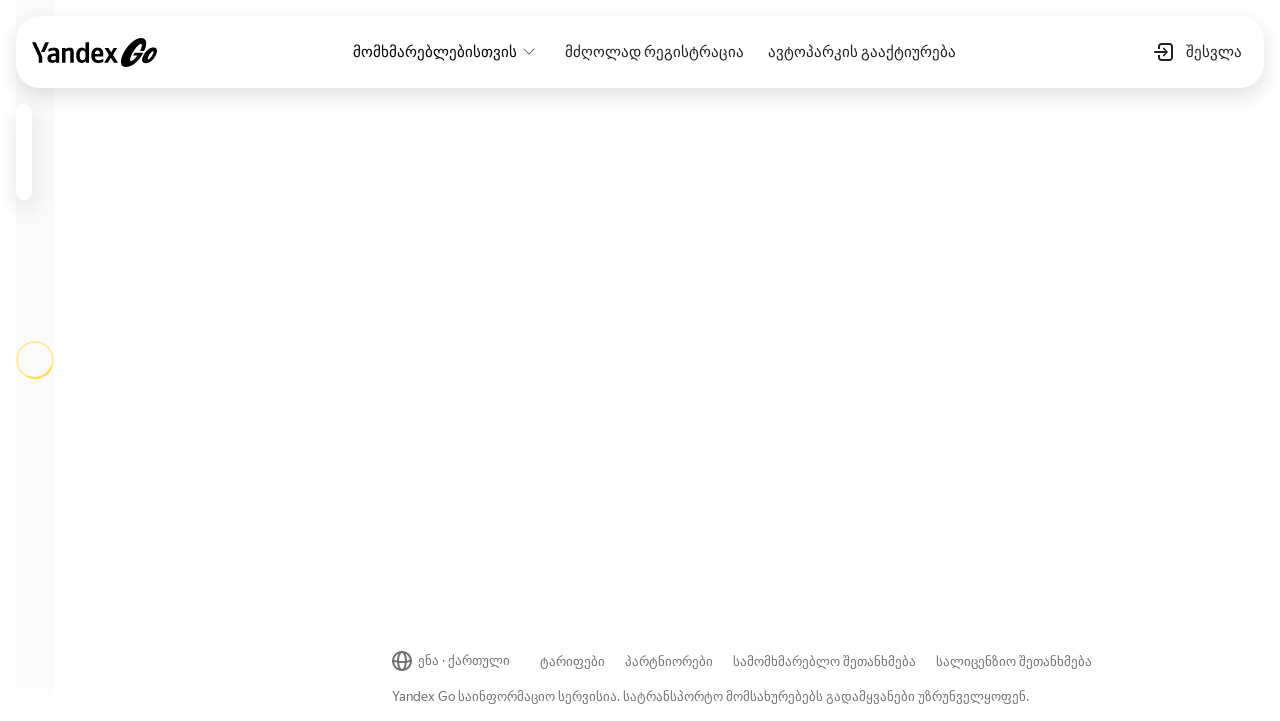

--- FILE ---
content_type: text/html; charset=utf-8
request_url: https://taxi.yandex.com.ge/
body_size: 25200
content:
<!doctype html><html lang="ka"><head><link rel="preconnect" href="https://yastatic.net/"/><link rel="preconnect" href="https://ya-authproxy.taxi.yandex.com.ge" />
        <link rel="preconnect" href="https://taxi.yandex.com.ge/api" />
        <link rel="preconnect" href="https://tc.mobile.yandex.net" />
        <link rel="preconnect" href="https://api-maps.yandex.ru/" />
        <link rel="dns-prefetch" href="https://core-renderer-tiles.maps.yandex.net/" />
        <link rel="dns-prefetch" href="https://core-renderer-tiles-osm.maps.yandex.net/" /><meta charset="utf-8"/><meta name="viewport" content="width=device-width,initial-scale=1,shrink-to-fit=no,user-scalable=no,viewport-fit=cover"/><meta name="theme-color" content="#fff"/><meta name="apple-mobile-web-app-status-bar-style" content="white"/><link rel="manifest" href="/manifest.json?entry=desktop&lang=ka"/>
            <meta name="apple-mobile-web-app-capable" content="yes">
            <meta name="mobile-web-app-capable" content="yes">
            <meta name="apple-mobile-web-app-status-bar-style" content="white">
            <meta name="msapplication-navbutton-color" content="#fff">
            <title>Yandex Go — მანქანის შეკვეთა</title>
            <meta property="og:type" content="website"/>
            <meta name="twitter:card" content="summary"/>
            
        <meta name="description" content="მომსახურება დაგეხმარებათ, სწრაფად და ხელმისაწვდომ ფასად შეუკვეთოთ ოფიციალური ტაქსი საიტიდან ან მობილური მოწყობილობიდან. მანქანის მიწოდება – 7 წუთი. გადახდა ნაღდით ან ბარათით.">
        <meta name="keywords" content="Yandex Go — მგზავრობის შეკვეთა ონლაინ">
        <meta name="og:title" content="Yandex Go — მანქანის შეკვეთა">
        <meta name="og:description" content="მომსახურება დაგეხმარებათ, სწრაფად და ხელმისაწვდომ ფასად შეუკვეთოთ ოფიციალური ტაქსი საიტიდან ან მობილური მოწყობილობიდან. მანქანის მიწოდება – 7 წუთი. გადახდა ნაღდით ან ბარათით.">
        <meta name="og:image" content="https://avatars.mds.yandex.net/get-bunker/994123/b2cf6c514f01c0a12b57d6e586121ca3d3d1d260/orig">
        <meta name="og:site_name" content="Yandex Go">
        <meta property="twitter:image" content="https://avatars.mds.yandex.net/get-bunker/994123/b2cf6c514f01c0a12b57d6e586121ca3d3d1d260/orig">
        <meta property="twitter:card" content="summary_large_image">
            <link rel="icon" href="https://yastatic.net/s3/taxi-front/txf-turboapp-taxi/4.109.0/taxi/yandex/favicon.ico" sizes="32x32" type="image/x-icon"><link rel="apple-touch-icon" href="https://yastatic.net/s3/taxi-front/txf-turboapp-taxi/4.109.0/taxi/yandex/apple-touch-icon-72x72.png" sizes="72x72" type="image/png"><link rel="apple-touch-icon" href="https://yastatic.net/s3/taxi-front/txf-turboapp-taxi/4.109.0/taxi/yandex/apple-touch-icon-114x114.png" sizes="114x114" type="image/png"><link rel="apple-touch-icon" href="https://yastatic.net/s3/taxi-front/txf-turboapp-taxi/4.109.0/taxi/yandex/apple-touch-icon-144x144.png" sizes="144x144" type="image/png"><link rel="apple-touch-icon" href="https://yastatic.net/s3/taxi-front/txf-turboapp-taxi/4.109.0/taxi/yandex/apple-touch-icon-180x180.png" sizes="180x180" type="image/png"><link rel="undefined" href="https://yastatic.net/s3/taxi-front/txf-turboapp-taxi/4.109.0/taxi/yandex/icon-192.png" sizes="192x192" type="image/png"><link rel="undefined" href="https://yastatic.net/s3/taxi-front/txf-turboapp-taxi/4.109.0/taxi/yandex/icon-mask.png" sizes="512x512" type="image/png"><link rel="undefined" href="https://yastatic.net/s3/taxi-front/txf-turboapp-taxi/4.109.0/taxi/yandex/icon-512.png" sizes="512x512" type="image/png">
            <link rel="alternate" hreflang="hy-am" href="https://taxi.yandex.com/hy_am/"><link rel="alternate" hreflang="ru-am" href="https://taxi.yandex.com/ru_am/"><link rel="alternate" hreflang="en-am" href="https://taxi.yandex.com/en_am/"><link rel="alternate" hreflang="ru-by" href="https://taxi.yandex.by/ru_by/"><link rel="alternate" hreflang="et-ee" href="https://taxi.yandex.ee/et_ee/"><link rel="alternate" hreflang="en-ee" href="https://taxi.yandex.ee/en_ee/"><link rel="alternate" hreflang="ka-ge" href="https://taxi.yandex.com.ge/ka_ge/"><link rel="alternate" hreflang="ru-ge" href="https://taxi.yandex.com.ge/ru_ge/"><link rel="alternate" hreflang="ky-kg" href="https://taxi.yandex.com/ky_kg/"><link rel="alternate" hreflang="ru-kg" href="https://taxi.yandex.com/ru_kg/"><link rel="alternate" hreflang="kk-kz" href="https://taxi.yandex.kz/kk_kz/"><link rel="alternate" hreflang="ru-kz" href="https://taxi.yandex.kz/ru_kz/"><link rel="alternate" hreflang="en-kz" href="https://taxi.yandex.kz/en_kz/"><link rel="alternate" hreflang="lt-lt" href="https://taxi.yandex.lt/lt_lt/"><link rel="alternate" hreflang="en-lt" href="https://taxi.yandex.lt/en_lt/"><link rel="alternate" hreflang="lv-lv" href="https://taxi.yandex.lv/lv_lv/"><link rel="alternate" hreflang="en-lv" href="https://taxi.yandex.lv/en_lv/"><link rel="alternate" hreflang="ro-md" href="https://taxi.yandex.md/ro_md/"><link rel="alternate" hreflang="ru-md" href="https://taxi.yandex.md/ru_md/"><link rel="alternate" hreflang="sr-rs" href="https://taxi.yandex.rs/sr_rs/"><link rel="alternate" hreflang="en-rs" href="https://taxi.yandex.rs/en_rs/"><link rel="alternate" hreflang="x-default" href="https://taxi.yandex.ru/"><link rel="alternate" hreflang="ru" href="https://taxi.yandex.ru/ru_ru/"><link rel="alternate" hreflang="uz-uz" href="https://taxi.yandex.uz/uz_uz/"><link rel="alternate" hreflang="ru-uz" href="https://taxi.yandex.uz/ru_uz/">
            
    <script nonce="IQb/h0ZMSOjeeGGQdVXWFQ==">window.__webpack_public_path__="https://yastatic.net/s3/taxi-front/txf-turboapp-taxi/",window.__STATIC_HOST__="https://yastatic.net/",window.__METRIKA_HOST__="https://mc.yandex.ru/metrika/"</script><script nonce="IQb/h0ZMSOjeeGGQdVXWFQ==">!function(e,n){if(e.Ya=e.Ya||{},Ya.Rum)throw new Error("Rum: interface is already defined");var t=e.performance,r=t&&t.timing&&t.timing.navigationStart||Ya.startPageLoad||+new Date,i=e.requestAnimationFrame;Ya.Rum={enabled:!!t,vsStart:document.visibilityState,vsChanged:!1,_defTimes:[],_defRes:[],_deltaMarks:{},_markListeners:{},_settings:{},_vars:{},init:function(e,n){this._settings=e,this._vars=n},getTime:t&&t.now?function(){return t.now()}:Date.now?function(){return Date.now()-r}:function(){return new Date-r},time:function(e){this._deltaMarks[e]=[this.getTime()]},timeEnd:function(e,n){var t=this._deltaMarks[e];t&&0!==t.length&&t.push(this.getTime(),n)},sendTimeMark:function(e,n,t,r){void 0===n&&(n=this.getTime()),this._defTimes.push([e,n,r]),this.mark(e,n)},sendResTiming:function(e,n){this._defRes.push([e,n])},sendRaf:function(e){var n=this.getSetting("forcePaintTimeSending");if(i&&(n||!this.isVisibilityChanged())){var t=this,r="2616."+e;i((function(){!n&&t.isVisibilityChanged()||(t.getSetting("sendFirstRaf")&&t.sendTimeMark(r+".205"),i((function(){!n&&t.isVisibilityChanged()||t.sendTimeMark(r+".1928")})))}))}},isVisibilityChanged:function(){return this.vsStart&&("visible"!==this.vsStart||this.vsChanged)},mark:t&&t.mark?function(e,n){t.mark(e+(n?": "+n:""))}:function(){},getSetting:function(e){var n=this._settings[e];return null===n?null:n||""},on:function(e,n){"function"==typeof n&&(this._markListeners[e]=this._markListeners[e]||[]).push(n)},sendTrafficData:function(){},finalizeLayoutShiftScore:function(){},finalizeLargestContentfulPaint:function(){}},document.addEventListener&&document.addEventListener("visibilitychange",(function e(){Ya.Rum.vsChanged=!0,document.removeEventListener("visibilitychange",e)}))}(window),function(){if(window.PerformanceLongTaskTiming){var e=function(e,n){return(e=e.concat(n)).length>300&&(e=e.slice(e.length-300)),e},n=Ya.Rum._tti={events:[],eventsAfterTTI:[],fired:!1,observer:new PerformanceObserver((function(t){var r=t.getEntries();n.events=e(n.events,r),n.fired&&(n.eventsAfterTTI=e(n.eventsAfterTTI,r))}))};n.observer.observe({entryTypes:["longtask"]})}}(),function(){var e,n=[];function t(){var t=Ya.Rum.getSetting("clck"),r=n.join("\r\n");if(n=[],e=null,t&&!(navigator.sendBeacon&&Ya.Rum.getSetting("beacon")&&navigator.sendBeacon(t,r))){var i=new XMLHttpRequest;i.open("POST",t),i.send(r)}}Ya.Rum.send=function(r,i,o,a,s,c,u){clearTimeout(e);var l=Ya.Rum.getSetting("slots"),d=Ya.Rum.getSetting("experiments"),f=["/reqid="+Ya.Rum.getSetting("reqid"),u?"/"+u.join("/"):"",i?"/path="+i:"",s?"/events="+s:"",l?"/slots="+l.join(";"):"",d?"/experiments="+d.join(";"):"",o?"/vars="+o:"","/cts="+(new Date).getTime(),"/*"];n.push(f.join("")),n.length<42?e=setTimeout(t,15):t()}}(),function(e){if(!("undefined"!=typeof self?self:window).Ya||!Ya.Rum)throw new Error("Rum: interface is not defined");var n=Ya.Rum;n.getSetting=function(e){var t=n._settings[e];return null===t?null:t||""}}(),function(e,n){var t={client:["690.2354",1e3,100,0],uncaught:["690.2361",100,10,0],external:["690.2854",100,10,0],script:["690.2609",100,10,0]},r={};n.ERROR_LEVEL={INFO:"info",DEBUG:"debug",WARN:"warn",ERROR:"error",FATAL:"fatal"},n._errorSettings={clck:"https://yandex.ru/clck/click",beacon:!0,project:"unknown",page:"",env:"",experiments:[],additional:{},platform:"",region:"",dc:"",host:"",service:"",level:"",version:"",yandexuid:"",coordinates_gp:"",referrer:"",preventError:!1,unhandledRejection:!1,uncaughtException:!0,debug:!1,limits:{},silent:{},filters:{},pageMaxAge:864e6,initTimestamp:+new Date};var i=!1;function o(e,n){for(var t in n)n.hasOwnProperty(t)&&(e[t]=n[t]);return e}function a(e){return"boolean"==typeof e&&(e=+e),"number"==typeof e?e+"":null}n.initErrors=function(t){o(n._errorSettings,t),!i&&n._errorSettings.uncaughtException&&(function(){if(e.addEventListener)e.addEventListener("error",s),"Promise"in e&&n._errorSettings.unhandledRejection&&e.addEventListener("unhandledrejection",(function(e){var n,t=e.reason,r={};t&&(t.stack&&t.message?n=t.message:"[object Event]"===(n=String(t))?n="event.type: "+t.type:"[object Object]"===n&&(r.unhandledObject=t),t.target&&t.target.src&&(r.src=t.target.src),s({message:"Unhandled rejection: "+n,stack:t.stack,additional:r}))}));else{var t=e.onerror;e.onerror=function(e,n,r,i,o){s({error:o||new Error(e||"Empty error"),message:e,lineno:r,colno:i,filename:n}),t&&t.apply(this,arguments)}}}(),i=!0)},n.updateErrors=function(e){o(n._errorSettings,e)},n.updateAdditional=function(e){n._errorSettings.additional=o(n._errorSettings.additional||{},e)},n._handleError=function(e,i){var o,a,s=n._errorSettings;if(s.preventError&&e.preventDefault&&e.preventDefault(),i)o=e,a="client";else{o=n._normalizeError(e),a=o.type;var c=s.onError;"function"==typeof c&&c(o);var u=s.transform;"function"==typeof u&&(o=u(o))}var l=+new Date,d=s.initTimestamp,f=s.pageMaxAge;if(!(-1!==f&&d&&d+f<l)){var m=t[a][1];"number"==typeof s.limits[a]&&(m=s.limits[a]);var g=t[a][2];"number"==typeof s.silent[a]&&(g=s.silent[a]);var v=t[a][3];if(v<m||-1===m){o.path=t[a][0];var p=n._getErrorData(o,{silent:v<g||-1===g?"no":"yes",isCustom:Boolean(i)},s),h=function(e){r[o.message]=!1,n._sendError(e.path,e.vars),t[a][3]++}.bind(this,p);if(void 0===s.throttleSend)h();else{if(r[o.message])return;r[o.message]=!0,setTimeout(h,s.throttleSend)}}}},n._getErrorData=function(n,t,r){t=t||{};var i="";try{var s=o(o({},r.additional),n.additional);0!==Object.keys(s).length&&(i=JSON.stringify(s))}catch(n){r.debug&&e.console&&console.error("[error-counter] json.stringify:",n)}var c=r.experiments instanceof Array?r.experiments.join(";"):"",u={"-stack":n.stack,"-url":n.file,"-line":n.line,"-col":n.col,"-block":n.block,"-method":n.method,"-msg":n.message,"-env":r.env,"-external":n.external,"-externalCustom":n.externalCustom,"-project":r.project,"-service":n.service||r.service,"-page":n.page||r.page,"-platform":r.platform,"-level":n.level,"-experiments":c,"-version":r.version,"-region":r.region,"-dc":r.dc,"-host":r.host,"-yandexuid":r.yandexuid,"-coordinates_gp":n.coordinates_gp||r.coordinates_gp,"-referrer":r.referrer,"-source":n.source,"-sourceMethod":n.sourceMethod,"-type":t.isCustom?n.type:"","-additional":i,"-adb":a(Ya.blocker)||a(r.blocker),"-cdn":e.YaStaticRegion,"-ua":navigator.userAgent,"-silent":t.silent,"-ts":+new Date,"-init-ts":r.initTimestamp};return r.debug&&e.console&&console[console[n.level]?n.level:"error"]("[error-counter] "+n.message,u,n.stack),{path:n.path,vars:u}},n._baseNormalizeError=function(e){var n=(e=e||{}).filename||e.fileName||"",t=e.error&&e.error.stack||e.stack||"",r=e.message||"";return{file:n,line:e.lineno||e.lineNumber,col:e.colno||e.colNumber,stack:t,message:r,additional:e.additional}},n._normalizeError=function(e){var t=n._baseNormalizeError(e),r="uncaught",i=n._isExternalError(t.file,t.message,t.stack),o="",a="";return i.hasExternal?(r="external",o=i.common,a=i.custom):/^Script error\.?$/.test(t.message)&&(r="script"),t.external=o,t.externalCustom=a,t.type=r,t},n._sendError=function(e,t){n.send(null,e,function(e){var n=[];for(var t in e)e.hasOwnProperty(t)&&(e[t]||0===e[t])&&n.push(t+"="+encodeURIComponent(e[t]).replace(/\*/g,"%2A"));return n.join(",")}(t),null,null,null,null)};var s=function(e){n._handleError(e,!1)}}("undefined"!=typeof self?self:window,Ya.Rum),function(e){var n={url:{0:/(miscellaneous|extension)_bindings/,1:/^chrome:/,2:/kaspersky-labs\.com\//,3:/^(?:moz|chrome)-extension:\/\//,4:/^file:/,5:/^resource:\/\//,6:/webnetc\.top/,7:/local\.adguard\.com/},message:{0:/__adgRemoveDirect/,1:/Content Security Policy/,2:/vid_mate_check/,3:/ucapi/,4:/Access is denied/i,5:/^Uncaught SecurityError/i,6:/__ybro/,7:/__show__deepen/,8:/ntp is not defined/,9:/Cannot set property 'install' of undefined/,10:/NS_ERROR/,11:/Error loading script/,12:/^TypeError: undefined is not a function$/,13:/__firefox__\.(?:favicons|metadata|reader|searchQueryForField|searchLoginField)/},stack:{0:/(?:moz|chrome)-extension:\/\//,1:/adguard.*\.user\.js/i}};function t(e,n){if(e&&n){var t=[];for(var r in n)if(n.hasOwnProperty(r)){var i=n[r];"string"==typeof i&&(i=new RegExp(i)),i instanceof RegExp&&i.test(e)&&t.push(r)}return t.join("_")}}function r(e,r){var i,o=[];for(var a in n)n.hasOwnProperty(a)&&(i=t(e[a],r[a]))&&o.push(a+"~"+i);return o.join(";")}e._isExternalError=function(t,i,o){var a=e._errorSettings.filters||{},s={url:(t||"")+"",message:(i||"")+"",stack:(o||"")+""},c=r(s,n),u=r(s,a);return{common:c,custom:u,hasExternal:!(!c&&!u)}}}(Ya.Rum),function(){"use strict";var e;(e=Ya.Rum).logError=function(n,t){n=n||{},"string"!=typeof t&&void 0!==t||((t=new Error(t)).justCreated=!0);var r=n.message||"",i=e._baseNormalizeError(t);i.message&&(r&&(r+="; "),r+=i.message),i.message=r||"Empty error";for(var o=["service","source","type","block","additional","level","page","method","sourceMethod","coordinates_gp"],a=0;a<o.length;a++){var s=o[a];n[s]?i[s]=n[s]:t&&t[s]&&(i[s]=t[s])}e._handleError(i,!0)}}(),function(){"use strict";let e="tapCountersHelpers",n=window.yandex&&window.yandex.private&&window.yandex.private.user&&window.yandex.private.user.yandexuid||document.cookie.split("; ").reduce((function(e,n){let t=n.split("=");return 2===t.length&&(e[t[0]]=t[1].replace(/(%[\dA-F]{2})+/gi,decodeURIComponent)),e}),{}).yandexuid;window[e]||(window[e]={}),window[e].getYandexUid=function(){return n}}()</script><script nonce="IQb/h0ZMSOjeeGGQdVXWFQ==">window.clientConfig = {"currentFeatures":{"api":"web","links":{"history":"https://ya-authproxy.taxi.yandex.ru/webview/yaproxy/history?services=taxi\u0026id=%id%\u0026lang=%lang%","partners":"https://taxi.yandex.ru/%zone%/parks/","historyItem":"https://ya-authproxy.taxi.yandex.ru/webview/yaproxy/history/item/taxi/%orderid%?services=taxi\u0026id=%id%\u0026lang=%lang%","pricingPlans":"https://taxi.yandex.ru/%zone%/tariff/","privatePolicy":"https://yandex.ru/legal/confidential/","userAgreements":"https://yandex.com/legal/yandexgo_termsofuse/#index__russia_ru","licenseAgreement":"https://yandex.com/legal/yandexgo_mobile_agreement/#index__russia_ru"},"uiName":"YandexWeb","mainMenu":{"showPartners":false,"showHistoryLink":false,"showSupportLink":true,"showPricingPlans":false,"showDisableGPMode":false,"showDownloadYango":false,"showPrivacyPolicy":false,"showUserAgreement":false,"showLicenseAgreement":false,"showPaymentMethodsMenuItem":false},"trustToken":"taxifee_8c7078d6b3334e03c1b4005b02da30f4","geoFallback":{"lat":55.755826,"lon":37.6173},"skinVersion":7,"mapsSettings":{"mapsLoaderDelay":2000,"mapsLoaderRetriesCount":2,"driverPositionHookParams":{"lagMax":40000,"lagMin":10000,"speedFast":2.5},"routeFollowUpdateInterval":500},"enableCaptcha":true,"enableMetrica":true,"preloadLaunch":false,"defaultCurrency":"RUB","enableVerticals":true,"enablePromocodes":true,"fallbackLanguage":"ru","mapLoaderTimeout":30000,"disableMetrikaGDPR":false,"geolocationOptions":{"timeout":30000,"maximumAge":3600000},"withNearestDrivers":true,"useDefaultCopyright":true,"lastPositionLifeTime":86400,"enableOrderSearchCache":true,"mePlacemarkWithoutYaLetter":true,"retryOnLocationTimeoutError":true,"disableSurgeInfoInOrderButton":true},"experiments":{"turboappGeolocation":{"enabled":true},"turboappUserInfo":{"enabled":true},"turboappUseRestoreGeolocationFromCache":{"enabled":true},"turboappUseLaunchCache":{"enabled":true},"turboappPricingUpgrade":{"l10n":{"price.recalculation.stop.add.header":"გაჩერების დამატება","price.recalculation.destination.header":"დანიშნულების ადგილის შეცვლა","price.recalculation.stop.change.header":"გაჩერების შეცვლა","price.recalculation.stop.remove.header":"გაჩერების წაშლა","price.recalculation.description":"მხოლოდ ახალი მარშრუტისა და ღირებულების დადასტურება დარჩა","price.recalculation.cancel":"უკან","price.recalculation.accept":"დადასტურება","price.recalculation.error":"ღირებულება მგზავრობის ბოლოს გამოჩნდება","price.alert.title":"ფასი მოძველდა","price.alert.description":"ალგორითმი ყოველ ერთ წუთში ხელახლა ითვლის თანხას","price.alert.button":"ხელახლა ცდა","price.applying.alert.title":"ღირებულება გამოჩნდება\nმგზავრობის ბოლოს","price.applying.alert.description":"ახალი მარშრუტის ზუსტი ღირებულების გამოთვლა ვერ ხერხდება ხარვეზის გამო","price.applying.alert.button":"გასაგებია"},"enabled":true,"route_change_alert":{"title_key":"price.alert.title","button_key":"price.alert.button","subtitle_key":"price.alert.description"},"route_change_modal":{"image_tag":"app_price_recalculation_details_error","title_key":"price.recalculation.stop.add.header","subtitle_key":"price.recalculation.description","accept_button_key":"price.recalculation.accept","cancel_button_key":"price.recalculation.cancel","title_change_stop_key":"price.recalculation.stop.change.header","title_destination_key":"price.recalculation.destination.header","title_remove_stop_key":"price.recalculation.stop.remove.header","recalculation_error_key":"price.recalculation.error"},"route_applying_alert":{"image_tag":"app_route_applying_alert","title_key":"price.applying.alert.title","button_key":"price.applying.alert.button","subtitle_key":"price.applying.alert.description"}},"turboappDebugInfo":{"enabled":true,"yandexoid_required":true}},"environment":"production","version":"4.109.0","osVersion":"10.15.7","api":{"API_HOST":"https://ya-authproxy.taxi.yandex.com.ge","STATIC_HOST":"https://tc.mobile.yandex.net","PASSPORT_HOST":"passport.yandex.com.ge","PASSPORT_AVATAR_HOST":"https://avatars.mds.yandex.net","TAXI_TOKEN_HOST":"https://m.taxi.yandex.com.ge","XIVA_HOST":"https://push.yandex.com.ge","TAXI_INT_API_HOST":"https://taxi.yandex.com.ge/api","EXPERIMENTS_HOST":"http://experiments3.taxi.yandex.net","BRAND_DETECT_ENDPOINT":"https://ya-authproxy.taxi.yandex.com.ge/4.0/application","PUBLIC_STATIC_HOST":"https://yastatic.net/s3/taxi-front/txf-turboapp-taxi"},"ua":"Mozilla/5.0 (Macintosh; Intel Mac OS X 10_15_7) AppleWebKit/537.36 (KHTML, like Gecko) Chrome/131.0.0.0 Safari/537.36; ClaudeBot/1.0; +claudebot@anthropic.com)","lang":"ka","metrika":{"counter":57060613,"goal":76977124},"trace":{"rum":{"taxiRequests":false}},"entry":"desktop","branch":"production","country":"ge","webConfig":{"l10n":{"metaDescription":"მომსახურება დაგეხმარებათ, სწრაფად და ხელმისაწვდომ ფასად შეუკვეთოთ ოფიციალური ტაქსი საიტიდან ან მობილური მოწყობილობიდან. მანქანის მიწოდება – 7 წუთი. გადახდა ნაღდით ან ბარათით.","metaKeywords":"Yandex Go — მგზავრობის შეკვეთა ონლაინ","metaTitle":"Yandex Go — მანქანის შეკვეთა","metaImage":"https://avatars.mds.yandex.net/get-bunker/994123/b2cf6c514f01c0a12b57d6e586121ca3d3d1d260/orig","metaSiteName":"Yandex Go","manifestName":"Yandex Go","locale.am":"ამჰარული","locale.ar":"არაბული","locale.az":"აზერბაიჯანული","locale.de":"გერმანული","locale.en":"ინგლისური","locale.es":"ესპანური","locale.es_bo":"ესპანური (ბოლივია)","locale.es_la":"ესპანური","locale.et":"ესტონური","locale.fi":"ფინური","locale.fr":"ფრანგული","locale.he":"ივრითი","locale.hy":"სომხური","locale.id":"ინდონეზიური","locale.ka":"ქართული","locale.kk":"ყაზახური","locale.ky":"ყირგიზული","locale.lt":"ლიეტუვური","locale.lv":"ლატვიური","locale.no":"Norveški","locale.pt":"პორტუგალიური","locale.pt_br":"პორტუგალიური (ბრაზილია)","locale.ro":"რუმინული","locale.ru":"რუსული","locale.sr":"სერბული","locale.sw":"locale.sw","locale.tg":"ტაჯიკური","locale.tr":"თურქული","locale.uk":"უკრაინული","locale.ur":"ურდუ","locale.uz":"უზბეკური","regions.am":"სომხეთი","regions.an":"ანგოლა","regions.az":"აზერბაიჯანი","regions.bo":"ბოლივია","regions.by":"ბელარუსი","regions.cd":"კონგოს დემოკრატიული რესპუბლიკა","regions.cg":"კონგო","regions.ci":"კოტ‑დ'ივუარი","regions.cm":"კამერუნი","regions.ee":"ესტონეთი","regions.fi":"ფინეთი","regions.ge":"საქართველო","regions.gh":"განა","regions.gt":"გვატემალა","regions.il":"ისრაელი","regions.int":"არჩეული არ არის","regions.kg":"ყირგიზეთი","regions.kz":"ყაზახეთი","regions.lt":"ლიეტუვა","regions.lv":"ლატვია","regions.md":"მოლდოვა","regions.mz":"მოზამბიკი","regions.na":"ნამიბია","regions.no":"ნორვეგია","regions.pe":"პერუ","regions.rs":"სერბეთი","regions.ru":"რუსეთი","regions.se":"სენეგალი","regions.tj":"ტაჯიკეთი","regions.ua":"უკრაინა","regions.uz":"უზბეკეთი","regions.zm":"ზამბია","manifestShortName":"Yandex Go","links.order.ride":"მანქანის შეკვეთა","links.rider":"მომხმარებლებისთვის","links.app":"აპლიკაციის ჩამოტვირთვა","am.links.app":"https://go.yandex/ru_am?from=ytmenu","links.support":"მხარდაჭერის სამსახურისთვის მიწერა","links.driver":"მძღოლებს","links.signup.driver.text":"მძღოლად რეგისტრაცია","am.links.signup.driver":"https://taxi.yandex.com/driver/am/ru","links.business":"ბიზნესს","links.forbusiness":"მგზავრობების ჩართვა","am.links.business":"https://taxi.yandex.com/ru_am/lp/business/?from=ytmenu","links.b2bdelivery":"მიტანის გააქტიურება","am.links.business.delivery":"https://delivery.yandex.com/am-ru/?from=ytmenu","links.partner":"პარტნიორებს","links.carpark":"ავტოპარკის გააქტიურება","am.sections.disclaimer.text":"Yandex Go საინფორმაციო სერვისია. სატრანსპორტო მომსახურებებს გადამყვანები უზრუნველყოფენ.","header.link.tariff":"ტარიფები","links.parks":"პარტნიორები","sections.termsofuse.text":"სამომხმარებლო შეთანხმება","am.sections.termsofuse.link":"https://yandex.com/legal/yandexgo_termsofuse/#index__armenia_en","sections.licenseagreement.text":"სალიცენზიო შეთანხმება","by.links.app":"https://go.yandex/ru_by?from=ytmenu","links.rabota":"ავტოპარკის მძღოლად რეგისტრაცია","by.links.signup.driver":"https://taxi.yandex.by/driver/","links.myparkdev":"ავტოპარკის გაფართოება","by.sections.disclaimer.text":"Yandex Go ელექტრონულ‑საინფორმაციო სერვისია. გადაყვანის\u0026nbsp;და სხვა\u0026nbsp;მომსახურებებს სერვისის პარტნიორები დამოუკიდებლად უზრუნველყოფენ.","by.sections.termsofuse.link":"https://yandex.com/legal/yandexgo_termsofuse/#index__belarus_ru","by.sections.licenseagreement.link":"https://yandex.com/legal/yandexgo_mobile_agreement/#index__belarus_ru","ee.links.app":"https://go.yandex/ru_ee?from=ytmenu","ee.links.signup.driver":"https://taxi.yandex.ee/driver/job/ru","ee.links.partnership":"https://taxi.yandex.ee/partnership?lang=en","ee.sections.disclaimer.text":"Yandex Go საინფორმაციო საზოგადოების სერვისია. მგზავრობის მომსახურებებს გადამყვანები უზრუნველყოფენ.","ee.sections.termsofuse.link":"https://yandex.com/legal/yandexgo_termsofuse/#index__estonia_en","ee.sections.licenseagreement.link":"https://yandex.com/legal/yandexgo_mobile_agreement/#index__estonia_en","ge.links.app":"https://go.yandex/ka_ge?from=ytmenu","ge.links.signup.driver":"https://taxi.yandex.com.ge/driver/job/?lang=ka","ge.links.partnership":"https://pro.yandex/lp/ge-ka/partnership","ge.sections.disclaimer.text":"Yandex Go საინფორმაციო სერვისია. სატრანსპორტო მომსახურებებს გადამყვანები უზრუნველყოფენ.","ge.sections.termsofuse.link":"https://yandex.com/legal/yandexgo_termsofuse/#index__georgia_ka","ge.sections.licenseagreement.link":"https://yandex.com/legal/yandexgo_mobile_agreement/#index__georgia_ka","kg.links.app":"https://go.yandex/ru_kg?from=ytmenu","kg.links.signup.driver":"https://pro.yandex/signup/ky-ru/","kg.sections.disclaimer.text":"Yandex Go საინფორმაციო სერვისია. სატრანსპორტო\u0026nbsp;და სხვა მომსახურებებს სერვისის პარტნიორები დამოუკიდებლად უზრუნველყოფენ.","kg.sections.termsofuse.link":"https://yandex.com/legal/yandexgo_termsofuse/#index__kyrgyzstan_ru","kg.sections.licenseagreement.link":"https://yandex.com/legal/yandexgo_mobile_agreement/#index__kyrgyzstan_ru","kg.links.forbusiness":"მგზავრობა ბიზნესისთვის","kg.links.business":"https://business.go.yandex/ru_kg?from=ytmenu","menu.subitem.rides.scooter.title":"სკუტერები","menu.subitem.rides.scooter.url":"https://go.yandex/ru_kz/lp/rides/scooter?from=ytmenu","links.rabota.delivery":"კურიერად რეგისტრაცია","kz.links.app":"https://go.yandex/ru_kz?from=ytmenu","kz.links.signup.courier":"https://taxi.yandex.kz/rabota/delivery/","kz.links.signup.driver":"https://taxi.yandex.kz/rabota/ru/","kz.links.business":"https://taxi.yandex.kz/ru_kz/lp/business/?from=ytmenu","kz.links.business.delivery":"https://delivery.yandex.com/kz-ru/?from=ytmenu","kz.links.partnership":"https://pro.yandex/lp/kz-ru/partnership/","kz.sections.disclaimer.text":"Yandex Go მობილური აპია მომსახურებებისა და პროდუქტების\u0026nbsp;შესაკვეთად. მომსახურებებსა და პროდუქტებს სერვისების პარტნიორები დამოუკიდებლად უზრუნველყოფენ.","kz.sections.termsofuse.link":"https://yandex.com/legal/yandexgo_termsofuse/#index__kazakhstan_ru","kz.sections.licenseagreement.link":"https://yandex.com/legal/yandexgo_mobile_agreement/#index__kazakhstan_ru","lt.links.app":"https://go.yandex/ru_lt?from=ytmenu","lt.links.signup.driver":"https://taxi.yandex.lt/driver/job/ru/","lt.links.partnership":"https://taxi.yandex.lt/partnership?lang=en","lt.sections.disclaimer.text":"Yandex Go საინფორმაციო საზოგადოების სერვისია. გადაყვანის მომსახურებებს გადამყვანები უზრუნველყოფენ.","lt.sections.termsofuse.link":"https://yandex.com/legal/yandexgo_termsofuse/#index__lithuania_en","lt.sections.licenseagreement.link":"https://yandex.com/legal/yandexgo_mobile_agreement/#index__lithuania_en","lv.links.app":"https://go.yandex/en_lv?from=ytmenu","lv.links.signup.driver":"https://taxi.yandex.lv/driver/job/ru","lv.links.partnership":"https://taxi.yandex.lv/partnership?lang=en","lv.sections.disclaimer.text":"Yandex Go მობილური აპის მომწოდებელია. სატრანსპორტო მომსახურებებს გადამყვანები უზრუნველყოფენ.","lv.sections.termsofuse.link":"https://yandex.com/legal/yandexgo_termsofuse/#index__latvia_en","lv.sections.licenseagreement.link":"https://yandex.com/legal/yandexgo_mobile_agreement/#index__latvia_en","md.links.app":"https://go.yandex/ru_md?from=ytmenu","md.links.signup.driver":"https://taxi.yandex.md/rabota/ru","md.links.partnership":"https://taxi.yandex.md/partnership?lang=ru","md.sections.disclaimer.text":"Yandex Go საინფორმაციო სერვისია. სატრანსპორტო მომსახურებებს გადამყვანები უზრუნველყოფენ.","md.sections.termsofuse.link":"https://yandex.com/legal/yandexgo_termsofuse/#index__moldova_en","md.sections.licenseagreement.link":"https://yandex.com/legal/yandexgo_mobile_agreement/#index__moldova_en","rs.links.app":"https://go.yandex/en_rs/?from=ytmenu","rs.links.signup.driver":"https://taxi.yandex.rs/driver/job/ru","rs.links.partnership":"https://taxi.yandex.rs/partnership?lang=en","rs.sections.disclaimer.text":"Yandex Go საინფორმაციო სერვისია. სატრანსპორტო მომსახურებებს გადამყვანები უზრუნველყოფენ.","rs.sections.termsofuse.link":"https://yandex.com/legal/yandexgo_termsofuse/#index__serbia_en","rs.sections.licenseagreement.link":"https://yandex.com/legal/yandexgo_mobile_agreement/#index__serbia_en","links.safety":"უსაფრთხოების შესახებ","links.care":"ზრუნვის შესახებ","links.advice":"სასარგებლო რჩევები","links.news":"სერვისის სიახლეები","links.smz":"თვითდასაქმებულად რეგისტრაცია","links.garage":"ავტომობილის დაქირავება","ru.links.b2b.taxi":"მგზავრობა ბიზნესისთვის","ru.links.b2b.eats":"კვება ბიზნესისთვის","ru.links.b2b.lavka":"Lavka ბიზნესისთვის","ru.links.b2b.fuels":"საწვავით შევსება ბიზნესისთვის","ru.links.b2b.drive":"Drive ბიზნესისთვის","ru.links.b2b.market":"Market ბიზნესისთვის","ru.links.b2b.delivery":"მიტანა ბიზნესისთვის","ru.links.b2b.all":"ყველა სერვისი ბიზნესისთვის","links.taxiapi":"შემოსავალი მომხმარებელთა მგზავრობებიდან","ru.sections.disclaimer.text":"Yandex Go საინფორმაციო სერვისია. სატრანსპორტო\u0026nbsp;და სხვა მომსახურებებს სერვისის პარტნიორები დამოუკიდებლად უზრუნველყოფენ.","ru.sections.termsofuse.link":"https://yandex.com/legal/yandexgo_termsofuse/#index__russia_ru","ru.sections.licenseagreement.link":"https://yandex.com/legal/yandexgo_mobile_agreement/#index__russia_ru","tg.links.signup.driver":"https://pro.yandex/signup/tj-tj","tg.sections.disclaimer.text":"Yandex Go საინფორმაციო სერვისია. სატრანსპორტო\u0026nbsp;და სხვა მომსახურებებს სერვისის პარტნიორები დამოუკიდებლად უზრუნველყოფენ.","tg.sections.termsofuse.link":"https://yandex.com/legal/yandexgo_termsofuse","tg.sections.licenseagreement.link":"https://yandex.com/legal/yandexgo_mobile_agreement","ua.links.app":"https://go.yandex/ru_ru?from=ytmenu","ua.links.partnership":"https://taxi.yandex.ua/partnership?lang=ru","ua.sections.disclaimer.text":"ua.sections.disclaimer.text","uz.links.app":"https://go.yandex/ru_uz?from=ytmenu","uz.links.signup.driver":"https://taxi.yandex.uz/driver/job/ru","uz.links.partnership":"https://pro.yandex/lp/uz-uz/partnership/","uz.sections.disclaimer.text":"Yandex Go საინფორმაციო სერვისია. სატრანსპორტო\u0026nbsp;და სხვა მომსახურებებს სერვისის პარტნიორები დამოუკიდებლად უზრუნველყოფენ.","uz.sections.termsofuse.link":"https://yandex.com/legal/yandexgo_termsofuse/#index__uzbekistan_ru","uz.sections.licenseagreement.link":"https://yandex.com/legal/yandexgo_mobile_agreement/#index__uzbekistan_ru","links.orderhistory":"შეკვეთების ისტორია","links.apps.go":"Yandex Go‑ს ჩამოტვირთვა","ge.links.driverpromo":"https://pro.yandex/signup/ge-ka?utm_source=taxi.yandex.ru\u0026utm_campaign=main_banner_drivers_2024\u0026utm_content=desktop_banner"},"footer":{"links":[[{"url":"/tariff","title":"header.link.tariff"},{"url":"/parks","title":"links.parks"},{"url":"ge.sections.termsofuse.link","title":"sections.termsofuse.text"},{"url":"ge.sections.licenseagreement.link","title":"sections.licenseagreement.text"}]],"disclaimer":"ge.sections.disclaimer.text"},"header":{"logo":{"yandexUrl":"https://yandex.com.ge","serviceUrl":"/"},"menu":[{"items":[{"url":"/webview/yaproxy/history","title":"links.orderhistory","isOrderHistory":true},{"url":"ge.links.app","title":"links.app"},{"url":"/support","title":"links.support"}],"title":"links.rider"},{"items":[{"url":"ge.links.signup.driver","title":"links.signup.driver.text"}],"title":"links.driver"},{"items":[{"url":"ge.links.partnership","title":"links.carpark"}],"title":"links.partner"}]},"enabled":true,"brandName":"yandex","countries":{"am":{"domain":"com","isDefault":false,"languages":["hy","ru","en"],"defaultLang":"hy","isDefaultForDomain":false},"by":{"domain":"by","isDefault":false,"languages":["ru"],"defaultLang":"ru","isDefaultForDomain":true},"ee":{"domain":"ee","isDefault":false,"languages":["et","en"],"defaultLang":"et","isDefaultForDomain":true},"ge":{"domain":"com.ge","isDefault":false,"languages":["ka","ru"],"defaultLang":"ka","isDefaultForDomain":true},"kg":{"domain":"com","isDefault":false,"languages":["ky","ru"],"defaultLang":"ky","isDefaultForDomain":false},"kz":{"domain":"kz","isDefault":false,"languages":["kk","ru","en"],"defaultLang":"kk","isDefaultForDomain":true},"lt":{"domain":"lt","isDefault":false,"languages":["lt","en"],"defaultLang":"lt","isDefaultForDomain":true},"lv":{"domain":"lv","isDefault":false,"languages":["lv","en"],"defaultLang":"lv","isDefaultForDomain":true},"md":{"domain":"md","isDefault":false,"languages":["ro","ru"],"defaultLang":"ro","isDefaultForDomain":true},"rs":{"domain":"rs","isDefault":false,"languages":["sr","en"],"defaultLang":"sr","isDefaultForDomain":true},"ru":{"domain":"ru","isDefault":true,"languages":["ru"],"defaultLang":"ru","isDefaultForDomain":true},"uz":{"domain":"uz","isDefault":false,"languages":["uz","ru"],"defaultLang":"uz","isDefaultForDomain":true}},"staticDir":"yandex","driverPromo":{"url":"ge.links.driverpromo","enabled":true}},"nonce":"IQb/h0ZMSOjeeGGQdVXWFQ==","geolocation":{"region_id":20815,"region_id_by_ip":29352,"precision_by_ip":3,"suspected_region_id":-1,"precision":3,"point_id":-1,"should_update_cookie":true,"gid_is_trusted":false,"region_id_by_gp":-1,"location":{"lat":39.961263,"lon":-82.999643}},"requestId":"a5d7bde8-762b-4637-85e0-279eaedf842b","translations":{"ka":{"after_%param1%_will_arrive":"{param1}-ში მოვა","almost_has_arrived":"უკვე გიახლოვდებათ","car_not_found":"მანქანა ვერ მოიძებნა","cash":"ნაღდი ფული","cashless_payment_only":"მხოლოდ უნაღდო ანგარიშსწორება","comment_to_the_driver":"კომენტარი მძღოლისთვის","copyright.yandex.taxi":"© 2011−{param1} შპს „იანდექს.ტაქსი“","corp_payment_only":"მხოლოდ კორპორაციული გადახდა","cost":"ღირებულება {cost}","cost_center":"ხარჯების ცენტრი","cost_center_and_comment":"ხარჯების ცენტრი და კომენტარი მძღოლისათვის","en_route":"გზაშია","enter_phone_number":"შეიყვანეთ ტელეფონი","enter_the_destination_address_for_this_order":"შეიყვანეთ დანიშნულების მისამართი ამ\u0026nbsp;შეკვეთისთვის","expect_it":"დაელოდეთ","failed_to_pay_for_the_order":"შეკვეთის ღირებულების გადახდა ვერ მოხერხდა","failed_to_process_order":"შეკვეთის დამუშავება ვერ მოხერხდა","failed_to_update_order_information":"შეკვეთის შესახებ ინფორმაციის განახლება ვერ მოხერხდა","find_the_driver":"მძღოლის პოვნა","i'm_coming_back_%param1%":"გასავლელია კიდევ {param1}","invalid_phone_number_format":"ტელეფონის ნომრის ფორმატი არასწორია","loading...":"იტვირთება...","log_in_to_order":"ავტორიზაცია შეკვეთისთვის","meeting_arriving_flight_number_comment_part_%param1%":"რეისი: {param1}","meeting_arriving_name_comment_part_%param1%":"აეროპორტში დახვედრა სახელობითი დაფით: {param1}","mines":"წთ","my_location":"ჩემი ადგილმდებარეობა","navigation.menu.button.download_yango":"Download Yango","navigation.menu.button.payment_settings":"გადახდის მეთოდები","navigation.menu.button.promocodes":"პრომოკოდები","navigation.menu.button.referral":"ფასდაკლების მიღება","navigation.menu.button.saved_places":"შენახული ადგილები","navigation.menu.group.buisness.description":"მგზავრობების ან მიტანის ჩართვა. ვიჯეტი\u0026nbsp;საიტისთვის","navigation.menu.group.buisness.header":"ბიზნესისთვის","navigation.menu.group.buisness.item.connect_delivery":"მიტანის ჩართვა","navigation.menu.group.buisness.item.connect_rides":"მგზავრობების ჩართვა","navigation.menu.group.buisness.item.widget":"ვიჯეტი თქვენი საიტისთვის","navigation.menu.group.driver.description":"გახდით მძღოლი ან კურიერი. დაიქირავეთ ავტომობილი","navigation.menu.group.driver.header":"მძღოლებისთვის","navigation.menu.group.driver.item.become_a_courier":"გახდით კურიერი","navigation.menu.group.driver.item.become_a_driver":"გახდით მძღოლი ტაქსოპარკში","navigation.menu.group.driver.item.become_a_self_worker":"გახდით თვითდასაქმებული","navigation.menu.group.driver.item.car_rent":"ავტომობილის დაქირავება","navigation.menu.group.driver.item.make_car_branded":"ავტომობილის ბრენდირება","navigation.menu.group.driver.item.website_for_drivers":"საიტი მძღოლებისთვის","navigation.menu.group.info.header":"ფუნქციები, რჩევები და სიახლეები","navigation.menu.group.info.item.details":"დეტალური ზრუნვა","navigation.menu.group.info.item.news":"ახალი ამბები","navigation.menu.group.info.item.tips":"სასარგებლო რჩევები","navigation.menu.group.partners.description":"ტაქსოპარკის ჩართვა ან გაფართოება","navigation.menu.group.partners.header":"პარტნიორებს","navigation.menu.group.partners.item.connect_to_yataxi":"ტაქსოპარკის ჩართვა Yandex.Taxi-ში","navigation.menu.group.partners.item.expand_taxi_park":"ტაქსოპარკის გაფართოება","navigation.menu.links.license_agreement":"სალიცენზიო შეთანხმება","navigation.menu.links.order_history":"შეკვეთების ისტორია","navigation.menu.links.partners":"პარტნიორები","navigation.menu.links.pricing_plans":"ტარიფები","navigation.menu.links.privacy_policy":"კონფიდენციალურობის პოლიტიკა","navigation.menu.links.recommendations":"რეკომენდაციის წესები","navigation.menu.links.security":"შეიტყვეთ უსაფრთხოების შესახებ","navigation.menu.links.support":"მიმართეთ მხარდაჭერის სამსახურს","navigation.menu.links.user_agreement":"მომხმარებლის შეთანხმება","notification.changes_saved.title":"ცვლილებები შეინახა","notification.error_occurred.title":"შეცდომა მოხდა","notification.pickup_point_changed.subtitle":"ის დამოკიდებულია ტარიფზე","notification.pickup_point_changed.title":"აყვანის წერტილი შეიცვალა","order_aborted":"შეკვეთა შეწყვეტილია","param_min":"{param1} წთ","planned":"დაგეგმილია","profile_blocked":"მომხმარებელი დაბლოკილია","region-select.title":"მდებარეობა","save_favorite_place.fullscreen.сhip.home":"სახლი","save_favorite_place.fullscreen.сhip.work":"სამსახური","save_favorite_place.notification.success.subtitle":"ადგილი გამოჩნდება შემოთავაზებებში","save_favorite_place.notification.success.title":"ადგილი შენახულია","search_for_a_taxi":"ტაქსის ძიება","set_price":"ჩამოსმის წერტილის არჩევა","some_requests_selected_in_other_pricing_plans_are_not_available":"სხვა ტარიფებში არჩეული ზოგიერთი სურვილი მიუწვდომელია","some_requests_selected_in_the_%param1_tariff_are_not_available%":"ტარიფში {param1} არჩეული ზოგიერთი სურვილი მიუწვდომელია","something_went_wrong_with_us,_we're_already_looking_into_it.":"მცირე ხარვეზია, უკვე ვარკვევთ.","specify_final_destination":"მიუთითეთ დანიშნულების პუნქტი","taxi_default_vertical":"ტაქსი","the_price_of_the_tariff_has_changed":"ტარიფის ფასი შეიცვალა","the_selected_payment_type_is_not_available":"არჩეული გადახდის მეთოდი მიუწვდომელია","there_are_several_cars_nearby":"თქვენს მახლობლად რამდენიმე მანქანაა","there_are_unpaid_trips":"არის გადაუხდელი მგზავრობები","there_is_an_active_order":"არის აქტიური შეკვეთა","to_close":"დახურვა","to_order":"შეკვეთა","try_again_later":"მოგვიანებით სცადეთ","try_changing_the_selected_payment_method_and_creating_an_order_again":"სცადეთ შეცვალოთ გადახდის არჩეული მეთოდი და შექმნათ ახალი შეკვეთა","try_choosing_a_different_payment_method":"სცადეთ აირჩიოთ გადახდის სხვა მეთოდი","try_creating_the_order_again":"სცადეთ ხელახლა შექმნათ შეკვეთა","turboapp_yango.home_screen_banner.button_add":"დამატება","turboapp_yango.home_screen_banner.get":"მიღება","turboapp_yango.home_screen_banner.home_screen":"მთავარ ეკრანზე შენახვა","turboapp_yango.home_screen_banner.title":"მიიღეთ სწრაფი წვდომა Yango‑ზე","turboapp_yango.home_screen_banner.yango_app":"Yango‑ს აპლიკაცია","unfortunately,_there_are_no_available_cars_at_the_moment":"სამწუხაროდ, ამჟამად თავისუფალი მანქანები არ არის","update":"განახლება","waiting_for_you":"თქვენ გელოდებათ","yandex_go-information_service._transportation_and_other_services__they_are_partners_of_the_service.":"Yandex Go საინფორმაციო სერვისია. სატრანსპორტო და სხვა ტიპის მომსახურების გაწევა სერვისის პარტნიორების მიერ ხდება.","yandex_taxi":"Yandex Taxi","you_already_have_one_or_more_active_orders._try_again_later":"თქვენ უკვე გაქვთ ერთი ან რამდენიმე აქტიური შეკვეთა. მოგვიანებით სცადეთ","you_can_order_service_for_cash_payment":"შეკვეთის გაფორმება შეგიძლიათ ნაღდი\u0026nbsp;ანგარიშსწორებით","%param1%_current_position_in_list_%param2%_of_%param3%_press_up_and_down_arrow_keys_to_change_position":"{param1}. Current position in the list of stops: {param2} of {param3}. Press up and down arrow keys to change position.","%param1%_stop":{"one":"{count} გაჩერება","some":"{count} გაჩერება","many":"{count} გაჩერება","none":null},"TripRating.success_feedback":"თქვენი გამოხმაურება გაგზავნილია!","a_few_more_tariffs":"კიდევ რამდენიმე ტარიფი","accept_offer_button.title":"შემოთავაზების მიღება","accept_offer_button.waiting_driving_response.title":"მძღოლის პასუხის მოლოდინში","acceptance.accept":"მიღებულია","acceptance.decline":"უარყოფა","accessibility.MultiselectRequirement.decrement":"წაშლა. მიმდინარე მნიშვნელობა: {param1}","accessibility.MultiselectRequirement.increment":"დამატება. მიმდინარე მნიშვნელობა: {param1}.","accessibility.RedirectRequirement.tariff_changed":"ტარიფი შეიცვალა შემდეგით: {name}","accessibility.TripRating.title":"შეაფასეთ მგზავრობა","accessibility.cashback":{"one":"ქეშბექი — Yandex Plus‑ის {cashback} ქულა","some":"ქეშბექი — Yandex Plus‑ის {cashback} ქულა","many":"ქეშბექი — Yandex Plus‑ის {cashback} ქულა","none":"ქეშბექი — Yandex Plus‑ის {cashback} ქულა"},"accessibility.menu.open_user_profile":"მომხმარებლის პროფილის გახსნა","accessibility.title.select_addresses":"აირჩიეთ მისამართები","accessibility.title.select_payment_method":"აირჩიეთ გადახდის მეთოდი","accessibility.title.select_requirements":"აირჩიეთ სურვილები","accessibility.title.select_tariff":"აირჩიეთ ტარიფი","accessibility.wait_order.time":"აყვანის დრო","activate_promocode":"გააქტიურება","activated_promocode":"გააქტიურებულია","add_a_map":"ბარათის დამატება","add_a_stop":"გაჩერების დამატება","add_the_map_again":"ბარათის ხელახლა დამატება","adding_a_map":"ბარათის დამატება","address":{"one":"{count} მისამართი","some":"{count} მისამართი","many":"{count} მისამართი","none":null},"all_about_the_trip":"ყველაფერი მგზავრობის შესახებ","an_error_occurred_while_logging_in_to_your_account._log_in_again_or_try_again_later.":"თქვენს ანგარიშზე შესვლისას შეცდომა მოხდა. ხელახლა შედით ან სცადეთ მოგვიანებით.","and_order_a_taxi_more_conveniently":"და უფრო მოხერხებულად შეუკვეთეთ ტაქსი","auction_autoaccept.toggle_title":"{value}‑იან შემოთავაზებაზე ავტომატური თანხმობა","auction_bid.best_bid_halo":"საუკეთესო შემოთავაზება","auction_bid.eta":"თქვენამდე","auction_bid.photo_of_driver":"მძღოლის ფოტო","auction_bid.price":"მგზავრობის ღირებულება","auction_bid.rides":"მგზავრობა","auction_bud_error_modal.action_button_text":"უკან","auction_bud_error_modal.description":"თქვენ ცდილობთ, დაეთანხმოთ საფასო შემოთავაზებას, რომელიც გაუქმდა. აირჩიეთ სხვა შემოთავაზება.","auction_bud_error_modal.title":"საფასო შემოთავაზება გაუქმდა","auction_deactivated_widget_subtitle":"👇ოღონდ ჯერ მიუთითეთ დანიშნულების წერტილი","auction_deactivated_widget_title":"თქვენ მიერ შეთავაზებული ფასი","auction_error_modal.cancel_text":"მთავარ ეკრანზე დაბრუნება","auction_error_modal.description":"მცირე ტექნიკური ხარვეზია, ან თქვენ გაქვთ კავშირის პრობლემა","auction_retry_modal.cancel_button_text":"პირობების შეცვლა","auction_retry_modal.description":"თუ შემოთავაზებები თქვენთვის არახელსაყრელია, შეგიძლიათ ძიების გამეორება ან შეკვეთის პირობების შეცვლა.","auction_retry_modal.title":"თქვენს შეკვეთაზე დათანხმება {count} მძღოლს სურდა","available_from_%param%":"ხელმისაწვდომია {param}‑დან","available_to_%param%":"ხელმისაწვდომია {param}‑მდე","back":"უკან","become_a_driver":"გახდით მძღოლი","bind_card":"ბარათის მიბმა","button.title.order_one_more_taxi":"კიდევ ერთი ავტომობილის შეკვეთა","call":"ზარი","callcenter_promo":"მგზავრობის შეკვეთა ტელეფონით","can_not_update_the_price_right_now_please_try_again_later":"ფასის განახლება ამჟამად შეუძლებელია. მოგვიანებით სცადეთ.","cancel":"გაუქმება","cancel_auction_trip_modal.description":"ყველა ნაპოვნი შედეგი დაიკარგება. ძიება თავიდან დაიწყება.","cancel_auction_trip_modal.title":"გსურთ შეკვეთის გაუქმება?","cancel_text_driver_already_found":"მძღოლი უკვე მოიძებნა! ნამდვილად\u0026nbsp;გსურთ, გააუქმოთ მგზავრობა?","cancel_trip_button_text":"მგზავრობის გაუქმება","card_verify_error":"ბარათის ვერიფიკაციისას შეცდომა მოხდა","carrier":"გადამზიდავი","change_address":"მისამართის შეცვლა","change_user":"მომხმარებლის შეცვლა","chat_with_driver_placeholder":"მოგესალმებით...","check_the_connection":"შეამოწმეთ კავშირი","choose_a_payment_method":"გადახდის მეთოდი","choose_from_contacts":"კონტაქტებიდან არჩევა","clear":"გასაგებია","clear_input":"Clear text input","click_to_add_address":"დააჭირეთ, რათა მიუთითოთ მისამართი","click_to_get_tariff_info":"დააჭირეთ, რათა შეიტყოთ ტარიფის შესახებ","collapse_auction_list_button.title":"საუკეთესო შემოთავაზება","confirm":"დადასტურება","confirm_cancel_trip":"ნამდვილად გსურთ, გააუქმოთ მგზავრობა?","connect_with_driver":"მძღოლთან კავშირი","contact_customer_support":"მიმართეთ მხარდაჭერის სამსახურს","contact_support":"მიმართეთ მხარდაჭერის სამსახურს","copied":"კოპირებულია","cost_center_required_modal_text":"კორპორატიული ანგარიშით გადახდისას აუცილებელია მიზნის მითითება","couldn't_delete_payment_method":"ბარათის წაშლა ვერ მოხერხდა","couldn't_get_pricing_information":"ტარიფის შესახებ ინფორმაციის მიღება ვერ მოხერხდა","couldn't_log_in":"შესვლა ვერ მოხერხდა","couldnt_cancel_trip":"მგზავრობა ვერ გაუქმდა","current_price_container.subtitle":"+ {diff} მიმდინარე ფასზე","current_price_container.title":"მიმდინარე ფასი","date_and_time_trip":"მგზავრობის თარიღი და დრო","delete":"წაშლა","delete_favorite_place.modal.cancel_title":"დატოვება","delete_favorite_place.modal.title":"ნამდვილად გსურთ, წაშალოთ ეს მისამართი?","desktop_login_button.text":"შესვლა","do_you_really_want_to_delete_the_card":"ნამდვილად გსურთ, წაშალოთ ბარათი?","done":"მზადაა","driver":"მძღოლი","drivers":"მძღოლმა","edit":"შეცვლა","email_placeholder":"ელფოსტა","empty_promocodes":"თქვენ ჯერ არ გაქვთ აქტიური პრომოკოდები","enter_promocode":"პრომოკოდის შეყვანა","enter_the_entrance_number":"მიუთითეთ სადარბაზოს ნომერი","enter_the_trip_goal":"მიუთითეთ მგზავრობის მიზანი","entrance":"სადარბაზო","entrance.input.placeholder":"სადარბაზოს #","error.global.button":"გადატვირთვა","error.global.text":"გაუგებარია, რა მოხდა. სავარაუდოდ, რაღაც რთული შეცდომაა.\u003cbr\u003eზოგჯერ გადატვირთვა შველის.","error.global.title":"უი... მცირე\u0026nbsp;ხარვეზია","error_when_adding_a_map._add_the_map_again_or_try_again_later.":"ბარათის დამატებისას შეცდომა მოხდა. ხელახლა დაამატეთ ბარათი ან სცადეთ მოგვიანებით.","expand_auction_list_button.title":"{count} სხვა შემოთავაზების ნახვა","feedback_comment":"თქვენი კომენტარი...","find_another_tariff":"მოიძებნოს {param1} • {param2}","from_yandex_pro_partners.taxi":"Yandex Pro-ს პარტნიორებთან","further":"შემდეგი","go_to_settings":"პარამეტრებში","have_rejected_your_offer":"ნახა თქვენი შემოთავაზება","have_seen_your_offer":"ნახა თქვენი შემოთავაზება","here_service_does_not_work":"სერვისი აქ არ\u0026nbsp;მუშაობს","high_demand_1":"მაღალი მოთხოვნა","high_demand_2":"მაღალი მოთხოვნა","how_it_went":"როგორ ჩაიარა?","i'll_know":"ამიერიდან მეცოდინება","if_you_change_the_route,_the_cost_will_be_recalculated._you'll_recognize_her_at_the_end_of_the_trip.":"მარშრუტის შეცვლის შემთხვევაში მოხდება ღირებულების გადაანგარიშება. საბოლოო ღირებულებას მგზავრობის დასრულებისას გაიგებთ.","in_this_tariff_more_cars_are_available":"ამ ტარიფით უფრო მეტი მანქანაა — უფრო სწრაფად გიპოვით","increased_interest_in_service":"გაზრდილი ინტერესი სერვისის\u0026nbsp;მიმართ","information":"ინფორმაცია","install_yandex_go":"დააყენეთ Yandex Go","install_yango":"დააყენეთ Yango","lang_country_selector_button.text":"ენა · {lang}","lang_country_selector_modal.header.text":"ადგილმდებარეობა და ენა","learn_more_about_the_pricing_plan":"ვრცლად ტარიფის შესახებ","llc_\"_yandex.taxi\".":"შპს „იანდექს.ტაქსი“.","locationAccess.buttons.action":"პარამეტრების გახსნა","locationAccessModal.description":"მიანიჭეთ თქვენს აპლიკაციას მდებარეობაზე წვდომა, რომ მძღოლმა დაინახოს, სად ელოდებით მას","locationAccessModal.title":"სად ხართ?","log_in_again":"ხელახლა შესვლა","logout.error.deleteAccount":"ანგარიშის წაშლა ვერ მოხერხდა","logout.error.logout":"სისტემიდან გამოსვლა ვერ მოხერხდა","logoutPopup.mobile.deleteAccount":"ანგარიშის მთლიანად წაშლა","logoutPopup.mobile.description":"დარწმუნებული ხართ რომ გსურთ თქვენი პროფილიდან გამოსვლა?","logoutPopup.mobile.logout":"გამოსვლა","logoutPopup.mobile.logoutOff":"არ გამოსვლა","logoutPopup.mobile.title":"პროფილიდან გამოსვლა","map":"რუკა","map_can_be_dragged":"შეგიძლიათ გადააადგილოთ რუკა","meeting_arriving_modal_field_flight_number":"რეისის ნომერი","meeting_arriving_modal_field_meet_person_name":"ვის სჭირდება დახვედრა?","meeting_arriving_modal_title":"სახელობითი დაფით დახვედრა","modal.forgotten_items_button":"მძღოლთან დარეკვა","modal.forgotten_items_button_history":"შეკვეთების ისტორიაზე გადასვლა","modal.forgotten_items_description":"მძღოლმა შეგვატყობინა, რომ ავტომობილში ნივთები დაგრჩათ. შეგიძლიათ, დაუკავშირდეთ მას და გაარკვიოთ დეტალები.","modal.forgotten_items_title":"ავტომობილში დარჩა ნივთები","name":"სახელი","need_a_phone_number":"საჭიროა ტელეფონის ნომერი","new_price":"მგზავრობის ღირებულება შეიცვალა. ახალი ფასია {newPrice}.","new_yango_main.all_drivers_are_busy_now":"თავისუფალი ავტომობილები ამჟამად არ არის","new_yango_main.banner":"მძღოლი მოგაკითხავთ იქ, სადაც იქნებით.","new_yango_main.change_your_location":"სცადეთ მისამართის შეცვლა","new_yango_main.error.allow_location":"მობილური ინტერნეტი რომ არ დახარჯოთ, აირჩიეთ „დაშვება აპლიკაციის გამოყენებისას“","new_yango_main.error.enter_location":"მიუთითეთ თქვენი ადგილმდებარეობა","new_yango_main.error.no_location":"გეოლოკაციაზე წვდომა არ არის","new_yango_main.eta":"მძღოლებს თქვენგან {param1} აშორებს","new_yango_main.for_a_ride":"ავტომობილის გამოსაძახებლად","new_yango_main.go_back_later_for_rides":"სცადეთ მოგვიანებით, ავტომობილი {cost} რომ გამოიძახოთ","new_yango_main.loading_cars":"იძებნება ავტომობილები ახლომახლო","new_yango_main.loading_location":"მიმდინარეობს თქვენი ადგილმდებარეობის განსაზღვრა","new_yango_main.route_on_map":"მარშრუტი რუკაზე","new_yango_main.type_your_destination":"მიუთითეთ დანიშნულების პუნქტი","no":"არა","no_access_to_geolocation":"გეოლოკაციაზე წვდომა არ არის","no_access_to_the_geolocation":"გეოპოზიციაზე წვდომა არ არის","no_available_cars_try_change_tariff":"თავისუფალი მანქანები არ არის — სცადეთ {param1}","no_endpoint_specified":"საბოლოო წერტილი არ არის მითითებული","no_internet_connection":"ინტერნეტთან კავშირი არ არის","no_internet_connection_available":"ინტერნეტთან\nკავშირი არ არის","no_map_flow.hide_map_button":"დამალვა","no_map_flow.show_map_button":"რუკის ჩვენება","no_map_flow.summary.destination":"აირჩიეთ მგზავრობის მიმართულება","no_map_flow.summary.eta":"მძღოლები თქვენგან ~{count} მანძილზე არიან","no_map_flow.summary.no_cars.busy_drivers":"ყველა მძღოლი დაკავებულია","no_map_flow.summary.no_cars.eta":"სცადეთ ~20 წუთში","no_map_flow.summary.no_cars.message":"მძღოლები მალე გათავისუფლდებიან","no_map_flow.summary.service_class":"როცა მზად იქნებით, დააჭირეთ ღილაკს „შეკვეთა“. მძღოლი ზუსტად იქ მოგაკითხავთ, სადაც ხართ.","no_requests":"სურვილების გარეშე","not_now":"ახლა არა","nothing_found":"მისამართები ვერ მოიძებნა","offer_more_to_attract_more_drivers":"მძღოლები რომ დააინტერესოთ, შესთავაზეთ მათ მეტი","ok":"ᲙᲐᲠᲒᲘ","one_more_order":"მეტის შეკვეთა","orderCancelButton.text":"მგზავრობის გაუქმება","order_card.call_driver":"დარეკვა","order_card.chat":"ჩატი","order_card.contact_driver":"მძღოლთან კავშირი","order_card.safety":"უსაფრთხოება","order_card.share_route":"მგზავრობის გაზიარება","order_for_other":"შეკვეთა სხვა ადამიანისთვის","order_for_other_modal_title":"ვისთვის უკვეთთ?","order_for_other_unavailable":"შეკვეთა სხვისთვის მიუწვდომელია","order_params":"ბრძანებები ტესტირებისთვის","order_params.form.button":"ბრძანებები ტესტირებისთვის","order_params.modal.back_to_form":"შეკვეთაზე დაბრუნება","order_params.modal.params":"პარამეტრები","order_params.modal.preset.confirm":"დადასტურება","order_params.modal.presets":"წინასწარ განსაზღვრული პარამეტრები","order_params.modal.save_preset":"წინასწარ განსაზღვრული პარამეტრების შენახვა","order_params.params.accuracy.description":"მნიშვნელობა accuracy, რომელიც შეკვეთის დროს gps/set‑ში იგზავნება","order_params.params.chain.description":"შეკვეთების ჯაჭვი — „ბ“ წერტილი მაქსიმალურად ახლოს უნდა იყოს ახალ „ა“ წერტილთან, რომ ჯაჭვი სწორად შეიკრას. მნიშვნელობაში პირველი შეკვეთის orderid‑ს ბოლო 2 სიმბოლოა.","order_params.params.destination.description":"წერტილი დანიშნულების იმ პუნქტის ნაცვლად, რომელშიც მძღოლი დაასრულებს შეკვეთას (მაგალითად, 37.6615 55.7373)","order_params.params.driving_speed.description":"მომხმარებლის მიმართულებით მოძრაობის სიჩქარე კმ/სთ‑ში","order_params.params.early_hold_cancel_order.description":"გადასვლა შეკვეთის გაუქმებით","order_params.params.early_hold_move_to_cash.description":"გადასვლა ნაღდი ანგარიშსწორებით შეცვლით","order_params.params.force_chat.description":"მძღოლთან ჩატის გამოძახება მგზავრობისას","order_params.params.manual_control-1.description":"გადართავს შეკვეთის მიმღებ მძღოლს ხელით მართვაზე /driver_control‑ის მეშვეობით","order_params.params.payment_holdfail.description":"ვალის მიღება მგზავრობისას","order_params.params.payment_holdfail_technical.description":"ვალის მიღება მგზავრობისას ტექნიკური მიზეზით","order_params.params.reject.description":"შეკვეთაზე უარის თქმა მითითებული დროის (წამებში) გასვლის შემდეგ","order_params.params.seen.description":"მძღოლის რეაქციის დრო წამებში","order_params.params.seen_received.description":"მძღოლის seen received პარამეტრის გაგზავნის შეფერხების სიჩქარე წამებში","order_params.params.speed.description":"მგზავრობის სიჩქარე კმ/სთ‑ში","order_params.params.status.description":"სტატუსის გამოტოვება ან შეკვეთის გაუქმება მოცემული სტატუსით","order_params.params.transporting_speed.description":"მომხმარებლის ტრანსპორტირების სიჩქარე კმ/სთ‑ში","order_params.params.wait.description":"მომხმარებლის ლოდინის დრო წამებში","paid_supply_changed_to_free_with_price_%param1%":"ნაპოვნია მანქანა უფრო ახლოს. ახალი ფასი\u0026nbsp;\u0026mdash; {param1}, გაუქმება უფასოა.","partner":"პარტნიორი","pay_with_another_payment_methods":"გადახდა სხვა მეთოდით","payment_by_card_only":"გადახდა მხოლოდ ბარათით","payment_method":"გადახდის მეთოდი","phone":"ტელეფონი","plan_trip":"მგზავრობის დაგეგმვა","please_try_again":"სცადეთ ხელახლა","preorder_unavailable":"წინასწარი შეკვეთა მიუწვდომელია","profile_error":"მომხმარებლის შესახებ ინფორმაციის მიღებისას შეცდომა მოხდა","promocode":"პრომოკოდი","promocodes":"პრომოკოდები","referral.invite_code":"პრომოკოდი","referral.invite_code_copied":"კოპირებულია","referral.invite_code_copy":"კოპირება","referral.invites_left":{"one":"დარჩენილია {count} მოწვევა","some":"დარჩენილია {count} მოწვევა","many":"დარჩენილია {count} მოწვევა","none":"დარჩენილია {count} მოწვევა"},"referral.share_invite":"გაზიარება","remove_point":"წერტილის წაშლა","reportEmail.fullscreen.add_email":"ელფოსტის დამატება","reportEmail.fullscreen.title":"ელფოსტა ანგარიშებისთვის","reportEmail.status.confirmation_error":"მოხდა შეცდომა — სცადეთ ხელახლა","reportEmail.status.confirmation_sent":"ჩვენ გამოვგზავნეთ გამოწერის დადასტურების ინსტრუქცია. შეამოწმეთ ელფოსტა.","reportEmail.status.initial":"ამ ელფოსტაზე მიიღებთ ხოლმე ანგარიშებს თქვენი მგზავრობის შესახებ","reportEmail.status.not_confirmed":"ელფოსტა არ არის დადასტურებული","required_field_values_is_missing":"არ არის შევსებული","rotate_your_device":"მოაბრუნეთ თქვენი მოწყობილობა","route":"მარშრუტი","save_favorite_place.fullscreen.button.title":"შენახვა","save_favorite_place.fullscreen.title":"ადგილის შენახვა","save_favorite_place.input.placeholder":"შეიყვანეთ სახელწოდება","saved_places.fullscreen.button.add_place":"ადგილის დამატება","saved_places.fullscreen.button.enter_the_name":"შეიყვანეთ სახელწოდება","saved_places.fullscreen.description":"მძღოლი ზუსტად თქვენთვის სასურველ ადგილზე მიგიყვანთ","saved_places.fullscreen.empty_list":"თქვენი შენახული ადგილები აქ შეგროვდება","saw_your_offer":"გაეცნო თქვენს შეთავაზებას","search_name_placeholder":"ძიება...","search_or_add_name_placeholder":"ძიება ან ახლის შეყვანა...","search_results_empty":"ვერავინ მოვიძიეთ","select_a_reason":"აირჩიეთ მიზეზი:","select_goal_and_go":"მიზნის არჩევა და გამგზავრება","send":"გაგზავნა","send_feedback":"გამოხმაურების გაგზავნა","share_ride_info":"მგზავრობის გაზიარება","shuttle.iframe.price_from":"from","shuttle.search":"Search","shuttle.tariff.description":"Seating in a minivan","shuttle.tariff.name":"Shuttle","something_went_wrong":"მცირე ხარვეზია","something_went_wrong_with_us,_we're_already_looking_into_it._try_again.":"მცირე ხარვეზია, უკვე ვარკვევთ. ხელახლა სცადეთ.","specify_the_entrance":"სადარბაზოს მითითება","stop":"გაჩერება","stops":"გაჩერებები","suitable_place_to_get_in":"ჩასხდომის მოსახერხებელი ადგილი","supportFormModal.header.yandex.title":"მგზავრობის შეკვეთების მხარდაჭერის სამსახური Yandex Go‑ში","taxi.entrance.title.from":"რომელ სადარბაზოსთან მოგაკითხოთ?","taxi.entrance.title.to":"რომელ სადარბაზოსთან მიგიყვანოთ?","taximeter_charge":"+ ღირებულება ტაქსომეტრის მიხედვით","the_cost_of_the_trip":"მგზავრობის ღირებულება","the_following_payment_methods_are_not_available":"ქვემოთ მითითებული გადახდის მეთოდები მიუწვდომელია","the_following_payment_methods_are_not_available_by_app":"მიუწვდომელია აპლიკაციისთვის","the_following_payment_methods_are_not_available_by_region":"არ აქვს მხარდაჭერა ამ რეგიონში","the_following_payment_methods_are_not_available_by_tariff":"არ აქვს მხარდაჭერა ამ ტარიფში","the_price":"ფასი","the_price_before_discount":"ფასი ფასდაკლებამდე","the_price_is_good_and_cannot_be_higher":"ფასი კარგია და არ შეიძლება იყოს უფრო მაღალი","the_price_will_be_lower":"მგზავრობა უფრო იაფი იქნება","there_are_not_enough_available_cars_near_you._the_increased_cost_attracts_more_drivers_to_the_place_of_demand._as_soon_as_there_are_enough_of_them,_the_price_will_be_the_same.":"თქვენს სიახლოვეს საკმარისი თავისუფალი მანქანები არ არის. გაზრდილი ღირებულება მოთხოვნის ადგილთან მეტ მძღოლს იზიდავს. როგორც კი მძღოლების რაოდენობა საკმარისი გახდება, კვლავ დაბრუნდება ძველი ფასი.","this_region_has_not_been_launched_yet._it's_possible_that_you're_not_here_at_all.":"ეს რეგიონი ჯერ არ არის გაშვებული. შესაძლოა, აქ საერთოდ არც ხართ.","to_cancel":"გაუქმება","to_continue,":"გასაგრძელებლად","trip_canceled":"მგზავრობა გაუქმდა","trip_details":"მგზავრობის დეტალები","try_again":"ხელახლა ცდა","turboapp_yango.home_screen_banner.browser":"ბრაუზერი","turboapp_yango.home_screen_banner.button_continue":"გაგრძელება","unfortunately_now_order_can_only_be_paid_by_card":"სამწუხაროდ, ამ\u0026nbsp;ტარიფით მგზავრობის ღირებულების გადახდა ამჟამად შესაძლებელია მხოლოდ ბარათით.","unread_count":"არ არის წაკითხული","update_offer":"ოფერის განახლება","update_price_button.stub_title":"შეგიძლიათ, გაზარდოთ ფასი, რომ მძღოლებისგან მეტი შემოთავაზება მიიღოთ","update_price_button.subtitle":"ძიება ხელახლა დაიწყება","user_agreement":"მომხმარებლის შეთანხმება","we_were_unable_to_charge_your_card.":"ჩვენ ვერ მოვახერხეთ თანხის ჩამოჭრა თქვენი ბარათიდან.","well":"კარგი","where_are_you_going?":"სად მიემგზავრებით?","where_are_you_going_from?":"საიდან მიემგზავრებით?","where_from":"საიდან","where_to?":"სად?","where_to?_%param1%":"სად? {param1}","without_some_wishes":"ზოგიერთი სურვილის გარეშე","without_verification":"ვერიფიკაციის გარეშე","yango_add_app_on_screen_modal_android_text":"გახსენით ბრაუზერის პარამეტრები\\nდააჭირეთ ღილაკს „აპის დაყენება“\\nტელეფონის მთავარ ეკრანზე Yango‑ს ხატულა @TAXI_ICON@ გამოჩნდება","yango_add_app_on_screen_modal_header":"დაამატეთ ტელეფონის ეკრანზე Yango‑ს ხატულა, საიტი უფრო სწრაფად რომ გახსნათ ხოლმე","yango_add_app_on_screen_modal_ios_text":"ეკრანის ქვედა ნაწილში დააჭირეთ ღილაკს @IOS_OPTIONS_ICON@\\nაირჩიეთ „მთავარ ეკრანზე“\\nდააჭირეთ ღილაკს „დამატება“\\nYango‑ს ხატულა @TAXI_ICON@ გამოჩნდება ტელეფონის მთავარ ეკრანზე","yes":"დიახ","you've_arrived":"თქვენ მოხვედით ადგილზე","you_are_blocked":"წვდომა შეზღუდულია","you_can_only_link_%param1%of_cards_to_your_account":"\u0026nbsp;ანგარიშზე შეიძლება მხოლოდ {param1}\u0026nbsp;ბარათის მიბმა","you_will_need_to_pay_for_order_in_cash":"შეკვეთის ღირებულება უნდა გადაიხადოთ ნაღდი\u0026nbsp;ანგარიშსწორებით.","your_account_is_blocked._try_contacting_customer_support.":"თქვენი წვდომა ანგარიშზე შეზღუდულია. სცადეთ მიმართოთ მხარდაჭერის სამსახურს.","your_phone_number_is_not_confirmed._confirm_it_to_use_the_app.":"თქვენი ტელეფონის ნომერი არ არის დადასტურებული. დაადასტურეთ, რათა ისარგებლოთ აპლიკაციით.","your_promocode":"თქვენი პრომოკოდი","zoom_controller.decrease":"რუკის მასშტაბის შემცირება","zoom_controller.increase":"რუკის მასშტაბის გაზრდა"}},"mob":{"enabled":false,"apiNames":[],"hostApiNamesMap":{"api":{}}}};</script><script nonce="IQb/h0ZMSOjeeGGQdVXWFQ==">(function () {
                const env = (location.hostname.includes('prestable') || location.hostname.includes('-rc')) ? 'pre-production' : 'production';
                const version = '4.109.0';
                const yandexuid = window.tapCountersHelpers.getYandexUid();
                const reqid = window.clientConfig.requestId;

                const rumConfig = {
                    settings: {
                        beacon: !!navigator.sendBeacon,
                        clck: "https://yandex.ru/clck/click",
                        reqid: reqid,
                    },
                    vars: {
                        rum_id: 'ru.taxi.turboapp.index',
                        '-project': 'turboapp-taxi',
                        '-page': "index/YandexWeb",
                        '-env': env,
                        '-version': version,
                        '-platform': 'turbo-app',
                        '-uid': yandexuid,
                        '-additional': "{\"turboapp_geolocation\":true,\"turboapp_preconnect\":true,\"turboapp_debug_info\":true,\"turboapp_pricing_upgrade\":true,\"turboapp_userinfo\":true,\"turboapp_restore_geolocation_from_cache\":true,\"turboapp_use_launch_cache\":true,\"country\":\"ge\",\"uiName\":\"YandexWeb\",\"brand\":\"turboapp\",\"application\":\"web_turboapp_taxi\"}",
                        'region': 20815
                    },
                };

                window.rumAdditional = JSON.parse(decodeURIComponent(rumConfig.vars['-additional']))

                const errorConfig = {
                    project: 'turboapp-taxi',
                    platform: 'turbo-app',
                    page: 'index',
                    env: env,
                    reqid: reqid,
                    version: version,
                    uncaughtException: true,
                    unhandledRejection: true,
                    resourceFails: true,
                    yandexuid: yandexuid,
                    filters: {
                        message: {
                            // https://github.com/WICG/resize-observer/issues/38#issuecomment-422126006
                            // В промежуточных точках ресайзим тот же элемент, размеры которого отслеживаем,
                            // поэтому может падать ошибка
                            '0': /ResizeObserver loop/
                        }
                    },
                    debug: false,
                };

                Ya.Rum.init(rumConfig.settings, rumConfig.vars);
                Ya.Rum.initErrors(errorConfig);

                // Для удобства поиска ид ревеста пишем в консоль, потом стоит это перенести в стандартный жучёк
                console.log({requestId: reqid});
                Ya.Rum.sendTimeMark('rum_inited');
            })();</script><style nonce="IQb/h0ZMSOjeeGGQdVXWFQ==">.initialLoader{position:absolute;top:calc(50% - 2px);inset-inline-start:calc(50% - 19px);box-sizing:content-box;width:34px;height:34px;border-radius:50%;border:2px solid #FCE00080;border-bottom-color:#FCE000;animation:initialLoaderRotation 1s linear infinite}@keyframes initialLoaderRotation{0%{transform:rotate(0)}100%{transform:rotate(360deg)}}:root{--asset-cash-8a6a8661:url(https://yastatic.net/s3/taxi-front/txf-turboapp-taxi/static/media/cash.8a6a8661.svg);--asset-card-americanexrpess-f728caf4:url(https://yastatic.net/s3/taxi-front/txf-turboapp-taxi/static/media/card-americanexrpess.f728caf4.svg);--asset-card-default-a7e6152e:url(https://yastatic.net/s3/taxi-front/txf-turboapp-taxi/static/media/card-default.a7e6152e.svg);--asset-card-dinersclub-a1131653:url(https://yastatic.net/s3/taxi-front/txf-turboapp-taxi/static/media/card-dinersclub.a1131653.svg);--asset-card-discover-d12ccbd9:url(https://yastatic.net/s3/taxi-front/txf-turboapp-taxi/static/media/card-discover.d12ccbd9.svg);--asset-card-jcb-a85817eb:url(https://yastatic.net/s3/taxi-front/txf-turboapp-taxi/static/media/card-jcb.a85817eb.svg);--asset-card-mir-26c5258e:url(https://yastatic.net/s3/taxi-front/txf-turboapp-taxi/static/media/card-mir.26c5258e.svg);--asset-card-maestro-cde3c627:url(https://yastatic.net/s3/taxi-front/txf-turboapp-taxi/static/media/card-maestro.cde3c627.svg);--asset-card-mastercard-e47ce0f8:url(https://yastatic.net/s3/taxi-front/txf-turboapp-taxi/static/media/card-mastercard.e47ce0f8.svg);--asset-card-mastercardelite-516e93c2:url(https://yastatic.net/s3/taxi-front/txf-turboapp-taxi/static/media/card-mastercardelite.516e93c2.svg);--asset-card-unionpay-70ec3d00:url(https://yastatic.net/s3/taxi-front/txf-turboapp-taxi/static/media/card-unionpay.70ec3d00.svg);--asset-card-uzcard-cc9cb8a4:url(https://yastatic.net/s3/taxi-front/txf-turboapp-taxi/static/media/card-uzcard.cc9cb8a4.svg);--asset-card-visa-b9920ca5:url(https://yastatic.net/s3/taxi-front/txf-turboapp-taxi/static/media/card-visa.b9920ca5.svg);--asset-card-visainfinite-1925a8e0:url(https://yastatic.net/s3/taxi-front/txf-turboapp-taxi/static/media/card-visainfinite.1925a8e0.svg);--asset-corp-fcc15246:url(https://yastatic.net/s3/taxi-front/txf-turboapp-taxi/static/media/corp.fcc15246.svg);--asset-applepay-9a1239a6:url(https://yastatic.net/s3/taxi-front/txf-turboapp-taxi/static/media/applepay.9a1239a6.svg);--asset-googlepay-138ad90a:url(https://yastatic.net/s3/taxi-front/txf-turboapp-taxi/static/media/googlepay.138ad90a.svg);--asset-add-card-1f0b9ec9:url(https://yastatic.net/s3/taxi-front/txf-turboapp-taxi/static/media/add-card.1f0b9ec9.svg);--asset-checkRound-6949ff9d:url(https://yastatic.net/s3/taxi-front/txf-turboapp-taxi/static/media/checkRound.6949ff9d.svg);--asset-error-d05036a1:url(https://yastatic.net/s3/taxi-front/txf-turboapp-taxi/static/media/error.d05036a1.svg);--asset-warningFill-d46f307b:url(https://yastatic.net/s3/taxi-front/txf-turboapp-taxi/static/media/warningFill.d46f307b.svg);--asset-arrowItem-17002040:url(https://yastatic.net/s3/taxi-front/txf-turboapp-taxi/static/media/arrowItem.17002040.svg);--asset-YandexInt-53e9bc81:url(https://yastatic.net/s3/taxi-front/txf-turboapp-taxi/static/media/YandexInt.53e9bc81.svg);--asset-YandexRu-1a220b7b:url(https://yastatic.net/s3/taxi-front/txf-turboapp-taxi/static/media/YandexRu.1a220b7b.svg);--asset-Yango-60dc0640:url(https://yastatic.net/s3/taxi-front/txf-turboapp-taxi/static/media/Yango.60dc0640.svg);--asset-burger-95ef3d08:url(https://yastatic.net/s3/taxi-front/txf-turboapp-taxi/static/media/burger.95ef3d08.svg);--asset-cross-113114ad:url(https://yastatic.net/s3/taxi-front/txf-turboapp-taxi/static/media/cross.113114ad.svg);--asset-point-to-41d1169b:url(https://yastatic.net/s3/taxi-front/txf-turboapp-taxi/static/media/point-to.41d1169b.svg);--asset-search-to-bd5f9c79:url(https://yastatic.net/s3/taxi-front/txf-turboapp-taxi/static/media/search-to.bd5f9c79.svg);--asset-home-23ee2cbc:url(https://yastatic.net/s3/taxi-front/txf-turboapp-taxi/static/media/home.23ee2cbc.svg);--asset-work-b06cd546:url(https://yastatic.net/s3/taxi-front/txf-turboapp-taxi/static/media/work.b06cd546.svg);--asset-bullet-9d32027e:url(https://yastatic.net/s3/taxi-front/txf-turboapp-taxi/static/media/bullet.9d32027e.svg);--asset-plus-f2f6700e:url(https://yastatic.net/s3/taxi-front/txf-turboapp-taxi/static/media/plus.f2f6700e.svg);--asset-arrow-f5ad373c:url(https://yastatic.net/s3/taxi-front/txf-turboapp-taxi/static/media/arrow.f5ad373c.svg);--asset-drag-ca1d522f:url(https://yastatic.net/s3/taxi-front/txf-turboapp-taxi/static/media/drag.ca1d522f.svg);--asset-delete-7acd63d1:url(https://yastatic.net/s3/taxi-front/txf-turboapp-taxi/static/media/delete.7acd63d1.svg);--asset-surge_black-3d2c115e:url(https://yastatic.net/s3/taxi-front/txf-turboapp-taxi/static/media/surge_black.3d2c115e.svg);--asset-cashback-6b542ff2:url(https://yastatic.net/s3/taxi-front/txf-turboapp-taxi/static/media/cashback.6b542ff2.svg);--asset-coupon-76cbc7e5:url(https://yastatic.net/s3/taxi-front/txf-turboapp-taxi/static/media/coupon.76cbc7e5.svg);--asset-info-dfb0d2ff:url(https://yastatic.net/s3/taxi-front/txf-turboapp-taxi/static/media/info.dfb0d2ff.svg);--asset-plus-abca64cf:url(https://yastatic.net/s3/taxi-front/txf-turboapp-taxi/static/media/plus.abca64cf.svg);--asset-select-desktop-b59fe513:url(https://yastatic.net/s3/taxi-front/txf-turboapp-taxi/static/media/select-desktop.b59fe513.svg);--asset-icon-b0ec9634:url(https://yastatic.net/s3/taxi-front/txf-turboapp-taxi/static/media/icon.b0ec9634.svg);--asset-check-fd2b1db3:url(https://yastatic.net/s3/taxi-front/txf-turboapp-taxi/static/media/check.fd2b1db3.svg);--asset-Facebook-9d0e217c:url(https://yastatic.net/s3/taxi-front/txf-turboapp-taxi/static/media/Facebook.9d0e217c.svg);--asset-Instagram-fe0e9a4e:url(https://yastatic.net/s3/taxi-front/txf-turboapp-taxi/static/media/Instagram.fe0e9a4e.svg);--asset-OK-09222883:url(https://yastatic.net/s3/taxi-front/txf-turboapp-taxi/static/media/OK.09222883.svg);--asset-Twitter-553a69bc:url(https://yastatic.net/s3/taxi-front/txf-turboapp-taxi/static/media/Twitter.553a69bc.svg);--asset-Telegram-137ef581:url(https://yastatic.net/s3/taxi-front/txf-turboapp-taxi/static/media/Telegram.137ef581.svg);--asset-YouTube-aeea8c41:url(https://yastatic.net/s3/taxi-front/txf-turboapp-taxi/static/media/YouTube.aeea8c41.svg);--asset-WhatsAppM-4d4f73d0:url(https://yastatic.net/s3/taxi-front/txf-turboapp-taxi/static/media/WhatsAppM.4d4f73d0.svg);--asset-VK-1d8a058b:url(https://yastatic.net/s3/taxi-front/txf-turboapp-taxi/static/media/VK.1d8a058b.svg);--asset-send-6e5e5be8:url(https://yastatic.net/s3/taxi-front/txf-turboapp-taxi/static/media/send.6e5e5be8.svg);--asset-call-db355e04:url(https://yastatic.net/s3/taxi-front/txf-turboapp-taxi/static/media/call.db355e04.svg);--asset-cross-c805d6e0:url(https://yastatic.net/s3/taxi-front/txf-turboapp-taxi/static/media/cross.c805d6e0.svg);--asset-info-8f09d2bc:url(https://yastatic.net/s3/taxi-front/txf-turboapp-taxi/static/media/info.8f09d2bc.svg);--asset-help-ba12eef7:url(https://yastatic.net/s3/taxi-front/txf-turboapp-taxi/static/media/help.ba12eef7.svg);--asset-image-3a988957:url(https://yastatic.net/s3/taxi-front/txf-turboapp-taxi/static/media/image.3a988957.png);--asset-Default-497a6e4b:url(https://yastatic.net/s3/taxi-front/txf-turboapp-taxi/static/media/Default.497a6e4b.svg);--asset-Warning-7daa2194:url(https://yastatic.net/s3/taxi-front/txf-turboapp-taxi/static/media/Warning.7daa2194.svg);--asset-cross-f3e5a068:url(https://yastatic.net/s3/taxi-front/txf-turboapp-taxi/static/media/cross.f3e5a068.svg);--asset-YangoHeadline-Black-f4e57e3b:url(https://yastatic.net/s3/taxi-front/txf-turboapp-taxi/static/media/YangoHeadline-Black.f4e57e3b.woff2);--asset-YangoHeadline-Black-c0bbc4d4:url(https://yastatic.net/s3/taxi-front/txf-turboapp-taxi/static/media/YangoHeadline-Black.c0bbc4d4.woff);--asset-delete-7c3348f1:url(https://yastatic.net/s3/taxi-front/txf-turboapp-taxi/static/media/delete.7c3348f1.svg);--asset-info-386c3e56:url(https://yastatic.net/s3/taxi-front/txf-turboapp-taxi/static/media/info.386c3e56.svg);--asset-back-ccadb3fb:url(https://yastatic.net/s3/taxi-front/txf-turboapp-taxi/static/media/back.ccadb3fb.svg);--asset-options-e7e81bef:url(https://yastatic.net/s3/taxi-front/txf-turboapp-taxi/static/media/options.e7e81bef.svg);--asset-chat-03c448b6:url(https://yastatic.net/s3/taxi-front/txf-turboapp-taxi/static/media/chat.03c448b6.svg);--asset-chatFilled-6cbbf60f:url(https://yastatic.net/s3/taxi-front/txf-turboapp-taxi/static/media/chatFilled.6cbbf60f.svg);--asset-showMap-5ba8e1c4:url(https://yastatic.net/s3/taxi-front/txf-turboapp-taxi/static/media/showMap.5ba8e1c4.svg);--asset-icon-7adad142:url(https://yastatic.net/s3/taxi-front/txf-turboapp-taxi/static/media/icon.7adad142.svg);--asset-cars-e1ba8a78:url(https://yastatic.net/s3/taxi-front/txf-turboapp-taxi/static/media/cars.e1ba8a78.svg);--asset-select-5beaa2c6:url(https://yastatic.net/s3/taxi-front/txf-turboapp-taxi/static/media/select.5beaa2c6.svg);--asset-phone-20723c44:url(https://yastatic.net/s3/taxi-front/txf-turboapp-taxi/static/media/phone.20723c44.svg);--asset-cross-725f784f:url(https://yastatic.net/s3/taxi-front/txf-turboapp-taxi/static/media/cross.725f784f.svg);--asset-cross-bb7ffe41:url(https://yastatic.net/s3/taxi-front/txf-turboapp-taxi/static/media/cross.bb7ffe41.svg);--asset-phone-rotate-7269ccb4:url(https://yastatic.net/s3/taxi-front/txf-turboapp-taxi/static/media/phone-rotate.7269ccb4.svg);--asset-taxi-43a3d4e7:url(https://yastatic.net/s3/taxi-front/txf-turboapp-taxi/static/media/taxi.43a3d4e7.svg);--asset-search-51b2b2da:url(https://yastatic.net/s3/taxi-front/txf-turboapp-taxi/static/media/search.51b2b2da.svg);--asset-back-793dfb3f:url(https://yastatic.net/s3/taxi-front/txf-turboapp-taxi/static/media/back.793dfb3f.svg);--asset-logoYango-46fc02a7:url(https://yastatic.net/s3/taxi-front/txf-turboapp-taxi/static/media/logoYango.46fc02a7.svg);--asset-logoYangoInactive-5c2d2102:url(https://yastatic.net/s3/taxi-front/txf-turboapp-taxi/static/media/logoYangoInactive.5c2d2102.svg);--asset-logoRigaBlack-74883c4f:url(https://yastatic.net/s3/taxi-front/txf-turboapp-taxi/static/media/logoRigaBlack.74883c4f.svg);--asset-logoRigaWhite-04646714:url(https://yastatic.net/s3/taxi-front/txf-turboapp-taxi/static/media/logoRigaWhite.04646714.svg);--asset-iconInactive-bc9645ce:url(https://yastatic.net/s3/taxi-front/txf-turboapp-taxi/static/media/iconInactive.bc9645ce.svg);--asset-geolocation-bbfd7857:url(https://yastatic.net/s3/taxi-front/txf-turboapp-taxi/static/media/geolocation.bbfd7857.svg);--asset-arrow-73c12424:url(https://yastatic.net/s3/taxi-front/txf-turboapp-taxi/static/media/arrow.73c12424.svg);--asset-surge_white-3e110ec0:url(https://yastatic.net/s3/taxi-front/txf-turboapp-taxi/static/media/surge_white.3e110ec0.svg);--asset-center-e6c7f5ae:url(https://yastatic.net/s3/taxi-front/txf-turboapp-taxi/static/media/center.e6c7f5ae.svg);--asset-error-stub-55687448:url(https://yastatic.net/s3/taxi-front/txf-turboapp-taxi/static/media/error-stub.55687448.svg);--asset-repeat-b21badcc:url(https://yastatic.net/s3/taxi-front/txf-turboapp-taxi/static/media/repeat.b21badcc.svg);--asset-geolocation-desktop-12a280c2:url(https://yastatic.net/s3/taxi-front/txf-turboapp-taxi/static/media/geolocation-desktop.12a280c2.svg);--asset-Tail-9898aa15:url(https://yastatic.net/s3/taxi-front/txf-turboapp-taxi/static/media/Tail.9898aa15.svg);--asset-plus-b1948255:url(https://yastatic.net/s3/taxi-front/txf-turboapp-taxi/static/media/plus.b1948255.svg);--asset-minus-50aa7f16:url(https://yastatic.net/s3/taxi-front/txf-turboapp-taxi/static/media/minus.50aa7f16.svg);--asset-me-78315b57:url(https://yastatic.net/s3/taxi-front/txf-turboapp-taxi/static/media/me.78315b57.svg);--asset-cross-cbf38a45:url(https://yastatic.net/s3/taxi-front/txf-turboapp-taxi/static/media/cross.cbf38a45.svg);--asset-tolls_icon-9731fc38:url(https://yastatic.net/s3/taxi-front/txf-turboapp-taxi/static/media/tolls_icon.9731fc38.svg);--asset-star-fc40a117:url(https://yastatic.net/s3/taxi-front/txf-turboapp-taxi/static/media/star.fc40a117.svg);--asset-Moto-998db3f1:url(https://yastatic.net/s3/taxi-front/txf-turboapp-taxi/static/media/Moto.998db3f1.svg);--asset-Car-286a09a9:url(https://yastatic.net/s3/taxi-front/txf-turboapp-taxi/static/media/Car.286a09a9.svg);--asset-crossButton-8e4e2f30:url(https://yastatic.net/s3/taxi-front/txf-turboapp-taxi/static/media/crossButton.8e4e2f30.svg);--asset-ios_options-f651596e:url(https://yastatic.net/s3/taxi-front/txf-turboapp-taxi/static/media/ios_options.f651596e.png);--asset-taxi_app_icon-e2c5385f:url(https://yastatic.net/s3/taxi-front/txf-turboapp-taxi/static/media/taxi_app_icon.e2c5385f.png);--asset-yango_app_icon-8f16cf8c:url(https://yastatic.net/s3/taxi-front/txf-turboapp-taxi/static/media/yango_app_icon.8f16cf8c.svg);--asset-yango-4c7e631c:url(https://yastatic.net/s3/taxi-front/txf-turboapp-taxi/static/media/yango.4c7e631c.svg);--asset-browser-e8c6ac88:url(https://yastatic.net/s3/taxi-front/txf-turboapp-taxi/static/media/browser.e8c6ac88.svg);--asset-left-b3de9911:url(https://yastatic.net/s3/taxi-front/txf-turboapp-taxi/static/media/left.b3de9911.svg);--asset-counter-905085ca:url(https://yastatic.net/s3/taxi-front/txf-turboapp-taxi/static/media/counter.905085ca.svg);--asset-cross-ef34d8d4:url(https://yastatic.net/s3/taxi-front/txf-turboapp-taxi/static/media/cross.ef34d8d4.svg);--asset-Headphones-3576246b:url(https://yastatic.net/s3/taxi-front/txf-turboapp-taxi/static/media/Headphones.3576246b.svg);--asset-HumanSafe-e979e8c9:url(https://yastatic.net/s3/taxi-front/txf-turboapp-taxi/static/media/HumanSafe.e979e8c9.svg);--asset-Info-db13e476:url(https://yastatic.net/s3/taxi-front/txf-turboapp-taxi/static/media/Info.db13e476.svg);--asset-lost_item_icon_uber-ae349369:url(https://yastatic.net/s3/taxi-front/txf-turboapp-taxi/static/media/lost_item_icon_uber.ae349369.svg);--asset-go-86f0da4b:url(https://yastatic.net/s3/taxi-front/txf-turboapp-taxi/static/media/go.86f0da4b.svg);--asset-yango-4f7a894e:url(https://yastatic.net/s3/taxi-front/txf-turboapp-taxi/static/media/yango.4f7a894e.svg);--asset-car-ee23010d:url(https://yastatic.net/s3/taxi-front/txf-turboapp-taxi/static/media/car.ee23010d.svg);--asset-plus-c7db6432:url(https://yastatic.net/s3/taxi-front/txf-turboapp-taxi/static/media/plus.c7db6432.svg);--asset-bear-bde6b68a:url(https://yastatic.net/s3/taxi-front/txf-turboapp-taxi/static/media/bear.bde6b68a.svg);--asset-bear-plus-cb4f3bee:url(https://yastatic.net/s3/taxi-front/txf-turboapp-taxi/static/media/bear-plus.cb4f3bee.svg);--asset-bear-focus-9159ccbb:url(https://yastatic.net/s3/taxi-front/txf-turboapp-taxi/static/media/bear-focus.9159ccbb.svg)}</style><link rel="stylesheet" href="https://yastatic.net/s3/taxi-front/txf-turboapp-taxi/4.109.0/static/css/@gwc.95cca09c.css"/><link rel="stylesheet" href="https://yastatic.net/s3/taxi-front/txf-turboapp-taxi/4.109.0/static/css/userId.b436e92c.css"/><link rel="stylesheet" href="https://yastatic.net/s3/taxi-front/txf-turboapp-taxi/4.109.0/static/css/lego.c54f8c4b.css"/><link rel="stylesheet" href="https://yastatic.net/s3/taxi-front/txf-turboapp-taxi/4.109.0/static/css/desktop.5f77b432.css"/><script nonce="IQb/h0ZMSOjeeGGQdVXWFQ==" crossorigin="anonymous" src="//yastatic.net/react/18.2.0/react-with-dom.min.js" defer="defer"></script><script nonce="IQb/h0ZMSOjeeGGQdVXWFQ==" src="https://yastatic.net/s3/taxi-front/txf-turboapp-taxi/4.109.0/static/js/@gwc.4f60d158.bundle.js" defer="defer"></script><script nonce="IQb/h0ZMSOjeeGGQdVXWFQ==" src="https://yastatic.net/s3/taxi-front/txf-turboapp-taxi/static/js/commonVendors.32ada0b6.bundle.js" defer="defer"></script><script nonce="IQb/h0ZMSOjeeGGQdVXWFQ==" src="https://yastatic.net/s3/taxi-front/txf-turboapp-taxi/4.109.0/static/js/userId.14078db4.bundle.js" defer="defer"></script><script nonce="IQb/h0ZMSOjeeGGQdVXWFQ==" src="https://yastatic.net/s3/taxi-front/txf-turboapp-taxi/4.109.0/static/js/lego.2c8ee65a.bundle.js" defer="defer"></script><script nonce="IQb/h0ZMSOjeeGGQdVXWFQ==" src="https://yastatic.net/s3/taxi-front/txf-turboapp-taxi/4.109.0/static/js/1338.559d4aff.bundle.js" defer="defer"></script><script nonce="IQb/h0ZMSOjeeGGQdVXWFQ==" src="https://yastatic.net/s3/taxi-front/txf-turboapp-taxi/4.109.0/static/js/9828.3a6255bc.bundle.js" defer="defer"></script><script nonce="IQb/h0ZMSOjeeGGQdVXWFQ==" src="https://yastatic.net/s3/taxi-front/txf-turboapp-taxi/4.109.0/static/js/4877.18c634d1.bundle.js" defer="defer"></script><script nonce="IQb/h0ZMSOjeeGGQdVXWFQ==" src="https://yastatic.net/s3/taxi-front/txf-turboapp-taxi/4.109.0/static/js/2094.7a7fbddc.bundle.js" defer="defer"></script><script nonce="IQb/h0ZMSOjeeGGQdVXWFQ==" src="https://yastatic.net/s3/taxi-front/txf-turboapp-taxi/4.109.0/static/js/2957.5b899147.bundle.js" defer="defer"></script><script nonce="IQb/h0ZMSOjeeGGQdVXWFQ==" src="https://yastatic.net/s3/taxi-front/txf-turboapp-taxi/4.109.0/static/js/4409.829523b1.bundle.js" defer="defer"></script><script nonce="IQb/h0ZMSOjeeGGQdVXWFQ==" src="https://yastatic.net/s3/taxi-front/txf-turboapp-taxi/4.109.0/static/js/1984.2834bb88.bundle.js" defer="defer"></script><script nonce="IQb/h0ZMSOjeeGGQdVXWFQ==" src="https://yastatic.net/s3/taxi-front/txf-turboapp-taxi/4.109.0/static/js/2195.e7cc6659.bundle.js" defer="defer"></script><script nonce="IQb/h0ZMSOjeeGGQdVXWFQ==" src="https://yastatic.net/s3/taxi-front/txf-turboapp-taxi/4.109.0/static/js/3762.6855d797.bundle.js" defer="defer"></script><script nonce="IQb/h0ZMSOjeeGGQdVXWFQ==" src="https://yastatic.net/s3/taxi-front/txf-turboapp-taxi/4.109.0/static/js/7617.b4212f59.bundle.js" defer="defer"></script><script nonce="IQb/h0ZMSOjeeGGQdVXWFQ==" src="https://yastatic.net/s3/taxi-front/txf-turboapp-taxi/4.109.0/static/js/desktop.357686e3.bundle.js" defer="defer"></script></head><body><noscript>You need to enable JavaScript to run this app.</noscript><div id="initial-loader" class="initialLoader"></div><div id="root"></div><div id="debug-panel"></div><script nonce="IQb/h0ZMSOjeeGGQdVXWFQ==">"use strict";!function(){if(window.clientConfig.currentFeatures.enableMetrica){var n=Boolean(window.yandex&&window.yandex.navigator&&window.yandex.navigator.sendPersistentBeacon)?"tag_turboapp.js":"tag_turbo.js",e=window.__METRIKA_HOST__+n,t=new Promise((function(n){function t(t){n({url:e,event:t})}window.ym=function(){(window.ym.a=window.ym.a||[]).push(arguments)},window.ym.l=Number(new Date);var a=document.createElement("script");a.async=!0,a.src=e,a.addEventListener("load",t),a.addEventListener("error",t);var o=document.getElementsByTagName("script")[0];o.parentNode.insertBefore(a,o)}));window.tapMetrika={load:function(){return t}}}}()</script></body></html>

--- FILE ---
content_type: text/css
request_url: https://yastatic.net/s3/taxi-front/txf-turboapp-taxi/4.109.0/static/css/active-orders.6cea3293.chunk.css
body_size: 1761
content:
.icon--Zdezn{align-items:center;align-self:flex-end;background:var(--main-color,var(--colorScheme-control));border-radius:50%;color:var(--button-text-color,var(--colorScheme-controlText));display:flex;font-size:12px;height:18px;inset-inline-end:-2px;justify-content:center;position:absolute;top:-2px;width:18px}[dir=rtl] .icon--Zdezn{transform:scaleX(-1)}.container--bHf7k{background-color:var(--bg-main-color);border-bottom:1px solid var(--border-color);border-radius:var(--order-container-border-radius-top);display:flex;padding:15px;position:relative}.row--dL87w{display:flex;flex-direction:column;flex-grow:1;justify-content:space-between}.title--cx8sB{font-size:20px;font-weight:500;line-height:23px;margin:0;outline:none}.title_progress--v2Ko8{animation:progress--wTpvk 1s linear infinite;background:linear-gradient(90deg,#21201f 38%,rgba(33,32,31,.2) 62%,#21201f);-webkit-background-clip:text;background-clip:text;background-size:200% auto;color:transparent;transform:translateZ(1px)}.description--jZQnW{font-size:16px;line-height:19px;outline:none}.utilityfocus .description--jZQnW:focus,.utilityfocus .title--cx8sB:focus{box-shadow:0 0 0 2px #fcb900;outline:none}@keyframes progress--wTpvk{to{background-position-x:-200%}}.image--pDJcW{height:20px;vertical-align:bottom;width:56px}[dir=rtl] .image--pDJcW{transform:scaleX(-1)}.plates--a3ADY{background:var(--order-container-button-color);border-radius:4px;color:var(--text-main-color);display:inline-block;font-size:13px;font-weight:500;line-height:23px;padding:2px 8px;text-transform:uppercase;white-space:nowrap}.number--cJyf2{font-size:16px}.taxi--HihII{background-color:#fce000}.plates_type_enlarged--ezqKc{background-color:initial}.plates_type_enlarged--ezqKc,.plates_type_enlarged--ezqKc .number--cJyf2{font-size:35px;line-height:37px}.wrapper--nc748{cursor:pointer;margin-bottom:-15px;padding-bottom:15px;position:relative}.image--e_Prr{inset-inline-end:-8px;position:absolute;top:20px}.car-id--qttL3{display:flex;justify-content:center}.container--GjE1k.container--GjE1k{border-bottom:none;border-radius:24px;box-shadow:0 8px 20px hsla(40,3%,45%,.2);margin-bottom:8px}.container--O1kmO{all:unset;background-color:var(--bg-main-color);border-radius:50%;box-shadow:0 8px 20px hsla(40,3%,45%,.2);display:flex;height:48px;pointer-events:visiblePainted;position:relative;width:48px}.container--O1kmO:active{background-color:#dadada}.icon--uIEHW{height:21px;margin:auto;width:21px}.mode_center--hb9BC{background:var(--asset-center-e6c7f5ae) center center no-repeat}[dir=rtl] .mode_center--hb9BC{transform:scaleX(-1)}.mode_geolocation--Y0taP{background:var(--asset-geolocation-bbfd7857)}[dir=rtl] .mode_geolocation--Y0taP{transform:scaleX(-1)}.mode_back--tiAkp{background:var(--asset-back-793dfb3f)}[dir=rtl] .mode_back--tiAkp{transform:scaleX(-1)}.container--b6cHF{position:absolute;z-index:100}.container--b6cHF,.controls--C1rR7{pointer-events:none}.container--zLqBX{bottom:calc(16px + var(--map-bottom));width:100%}.controls--t5irb{display:flex;justify-content:space-between;padding:0 16px}.controlsGroup--YuIDB,[dir=rtl] .controls--t5irb{flex-direction:row-reverse}.controlsGroup--YuIDB{display:flex}.error--L1rsc{-webkit-tap-highlight-color:transparent;align-items:center;background-image:var(--asset-error-stub-55687448);background-repeat:no-repeat;background-size:cover;bottom:calc(var(--order-container-border-radius)*-1);color:#666;display:flex;height:100%;inset-inline-end:0;inset-inline-start:0;justify-content:center;position:absolute;top:0}.repeat--mjTTe{background-image:var(--asset-repeat-b21badcc);background-position:50%;background-repeat:no-repeat;height:30px;width:30px;will-change:transform}.repeat_reloading--HKLMq{animation:rotating--NrGKn 1s linear infinite}@keyframes rotating--NrGKn{0%{transform:rotate(0deg)}to{transform:rotate(1turn)}}.ATText--NmV3l{-webkit-box-orient:vertical;-webkit-line-clamp:3;align-items:center;color:currentColor;display:-webkit-box;overflow:hidden}.font-weight_regular--afyh3{font-weight:400}.font-weight_light--NEqVT{font-weight:300}.font-weight_medium--NHl3J{font-weight:500}.font-weight_bold--qqsEy{font-weight:700}.meta-color_plus--DUgRm{-webkit-text-fill-color:transparent;background:linear-gradient(90deg,#6854d7 6.67%,#be40c0 45.19%,#f06151 75.36%,#f2991d);-webkit-background-clip:text}.objectOverMap--Jjf8b{--offset-y:calc(-50% - var(--map-bottom)*0.5);inset-inline-end:16px;position:absolute;top:50%;transform:translateY(var(--offset-y));z-index:1000}.objectOverMap--Jjf8b,.tooltip--mZxMP.tooltip--mZxMP{opacity:0;transition:opacity .3s ease-in-out}.tooltip--mZxMP.tooltip--mZxMP.visible--Dz7FA,.visible--Dz7FA{opacity:1}.image--QR5Tu{max-height:80px;max-width:80px}.text--RxKC0.text--RxKC0{-webkit-line-clamp:unset;text-align:center;word-break:break-word}

--- FILE ---
content_type: application/javascript
request_url: https://yastatic.net/s3/taxi-front/txf-turboapp-taxi/4.109.0/static/js/3762.6855d797.bundle.js
body_size: 12897
content:
"use strict";(self.webpackChunk_yandex_int_turboapp_taxi=self.webpackChunk_yandex_int_turboapp_taxi||[]).push([[3762],{64014:(e,t,n)=>{n.d(t,{Z:()=>_});var a=n(1413),i=n(93324),r=n(87363),l=n.n(r),o=n(12495),s=n(68339),c=n(86101),u=n.n(c),f=n(5123),d=n(23644),m=n(70486),v=n(46103),p="container--vR9nl",h="item--I6A_R",b=(0,f.ZP)(),_=function(e){var t=e.className,n=e.containerClassName,c=e.items,f=e.children,_=e.onChange,g=e.itemHeight,C=e.itemClassName,w=e.getItemName,E=(0,v.tA)().setLiveRegionMessage,y=(0,r.useState)(c),N=(0,i.Z)(y,2),x=N[0],Z=N[1],k=(0,r.useRef)(x.map((function(e,t){return t}))),T=(0,r.useCallback)((function(e,t){return e*g+t}),[g]),P=(0,r.useCallback)((function(e){var t=k.current.map((function(e){return x[e]}));_(t,e)}),[x,_]),S=(0,r.useCallback)((function(e,t,n,a,i){return function(r){return t&&r===n&&void 0!==a&&void 0!==i?{y:T(a,i),active:1,zIndex:1,boxShadow:1,immediate:function(e){return!0}}:{y:e.indexOf(r)*g,active:0,zIndex:0,boxShadow:0,immediate:function(e){return"active"===e||void 0===n}}}}),[T,g]),M=(0,o.bY)(k.current.length,S(k.current)),B=(0,i.Z)(M,2),R=B[0],L=B[1];(0,r.useLayoutEffect)((function(){if(x.length!==c.length)return Z(c),void(k.current=c.map((function(e,t){return t})));if(!x.every((function(e){return c.includes(e)}))){var e=c.map((function(e,t){return k.current.indexOf(t)})).map((function(e){return c[e]}));Z(e)}}),[c,x]);var F=(0,s.c0)((function(e){var t=(0,i.Z)(e.args,2),n=t[0],a=t[1],r=e.down,l=e.first,o=e.last,s=e.tap,c=(0,i.Z)(e.movement,2)[1];if(!s){var u=k.current.indexOf(n),f=T(u,c)/g,m=(0,d.uZ)(Math.round(f),0,x.length-1),v=(0,d.uo)(k.current,u,m);L(S(v,r,n,u,c)),r||(k.current=v,P(m)),l&&a(!1),o&&a(!0)}}),{filterTaps:!0});return l().createElement("div",{className:t},l().createElement(m.t.Consumer,null,(function(e){var t=e.setDraggable;return l().createElement("div",{className:u()(p,n),style:{height:x.length*g}},x.map((function(e,n){var i,r=k.current[n],s=R[r],m=s.zIndex,v=s.boxShadow,p=s.y,_=s.active;return l().createElement(o.q.div,{key:r,className:u()(h,C),style:{zIndex:m,boxShadow:v.interpolate((function(e){return"0px 8px 20px rgba(117, 115, 111, ".concat(.2*e,")")})),transform:p.interpolate((function(e){return"translateY(".concat(e,"px)")})),height:g}},f(x[r],n,1===_.getValue(),(0,a.Z)((0,a.Z)({},F(r,t)),{},{onKeyDown:(i=n,function(e){if("ArrowDown"===e.code||"ArrowUp"===e.code){e.preventDefault();var t=c.length,n="ArrowDown"===e.code?i+1:i-1,a="ArrowDown"===e.code&&i>=t-1,r="ArrowUp"===e.code&&i<=0;if(!a&&!r){var l=(0,d.uo)(k.current,i,n);if(k.current=l,L(S(l)),P(i),w){var o=w(c[i]);E(b("%param1%_current_position_in_list_%param2%_of_%param3%_press_up_and_down_arrow_keys_to_change_position",{param1:o,param2:n+1,param3:t}))}}}})})))})))})))}},17487:(e,t,n)=>{n.d(t,{Z:()=>y});var a=n(93324),i=n(45987),r=n(87363),l=n.n(r),o=n(86338),s=n(36056),c=n(74165),u=n(89062),f=n(15861),d=n(41658),m=n(79002),v=(0,d.a)("hints/closeHint",function(){var e=(0,f.Z)((0,c.Z)().mark((function e(t,n){var a,i,r,l;return(0,c.Z)().wrap((function(e){for(;;)switch(e.prev=e.next){case 0:if(a=n.dispatch,i=n.getState,r=i(),1!==(l=r.hints).available.length||!l.available.includes(t)){e.next=9;break}if(a((0,m.m9)()),l.priority[l.currentPriority+1]){e.next=7;break}return a((0,m.jq)([])),e.abrupt("return");case 7:return a((0,m.jq)((0,u.Z)(l.priority[l.currentPriority+1]))),e.abrupt("return");case 9:a((0,m.jq)((0,u.Z)(l.available.filter((function(e){return e!==t})))));case 10:case"end":return e.stop()}}),e)})));return function(t,n){return e.apply(this,arguments)}}()),p=(0,d.a)("hints/setupHint",function(){var e=(0,f.Z)((0,c.Z)().mark((function e(t,n){var a,i,r,l;return(0,c.Z)().wrap((function(e){for(;;)switch(e.prev=e.next){case 0:a=n.dispatch,i=n.getState,r=i(),l=r.hints,a((0,m.b4)(t)),a((0,m.iJ)({hint:t.name,isVisible:!0})),t.priority===l.currentPriority&&a((0,m.jq)([].concat((0,u.Z)(l.available),[t.name])));case 5:case"end":return e.stop()}}),e)})));return function(t,n){return e.apply(this,arguments)}}()),h=n(7001),b=n(9746),_=n(34031),g=n(77187),C=n(50709),w=["useTimer","condition","opened","params","onFirstShow","onlyFirstEnter","children"],E=function(e){var t=e.useTimer,n=e.condition,c=void 0===n||n,u=e.opened,f=void 0===u||u,d=e.params,m=e.onFirstShow,E=e.onlyFirstEnter,y=e.children,N=(0,i.Z)(e,w),x=(0,r.useState)(!1),Z=(0,a.Z)(x,2),k=Z[0],T=Z[1],P=(0,o.v9)((function(e){return(0,s.l)(e,d&&d.name)})),S=(0,o.v9)((0,s.x)(d&&d.name)),M=(0,_.iY)(g.K.NewUnauthFlow),B=(0,o.v9)(h.sY),R=(0,b.TL)(),L=(0,r.useRef)(!0),F=M&&d&&("tariff"===d.name||"destination"===d.name)&&1e3*M.hints[d.name].show_delay,I=!(null===M||void 0===M?void 0:M.enabled)||t&&!k||!c||!S||!P||E&&!B;return(0,r.useEffect)((function(){!I&&m&&L.current&&(L.current=!1,m())}),[I,m]),(0,r.useEffect)((function(){d&&!1!==S&&R(p(d))}),[]),(0,r.useEffect)((function(){var e;return P&&F&&(e=setTimeout((function(){T(!0)}),F)),function(){e&&clearTimeout(e)}}),[P,F]),(0,r.useEffect)((function(){!c&&d&&R(v(d.name))}),[c,R,d]),I?y:l().createElement(C.Z,Object.assign({"data-testid":"HintPopup",opened:f},N),y)},y=l().memo(E)},6894:(e,t,n)=>{n.d(t,{Z:()=>B});var a=n(87363),i=n.n(a),r=n(86338),l=n(43805),o=n(2413),s=n(94317),c=n(89827),u=n(4304),f=n(52870),d=n(20938),m=n(30922),v=n(90180),p=n(39053),h=(0,v.P1)(p.A,(function(e){return e&&Object.values(e).some((function(e){return void 0!==e}))})),b=n(93305),_=n(75093),g=n(7001),C=n(22872),w=n(43661),E=n(9746),y=n(58607),N=n(5123),x=n(11190),Z=n(70228),k=n(4424),T="hint--alYVb",P="wrap--UuDoX",S=(0,N.ZP)(),M=function(e){var t=e.withHint,n=e.onPhoneInput,v=(0,E.TL)(),p=(0,y.N$)(),N=p.disableSurgeInformation,M=p.disableSurgeInfoInOrderButton,B=N||M,R=(0,r.v9)(g.EY),L=(0,r.v9)(C.N),F=(0,r.v9)(l.H2),I=(0,r.v9)(l.Gq),j=(0,r.v9)(w.w),D=(0,r.v9)(f.Jd),V=D.from,H=D.to,z=(0,r.v9)(m.fu),O=(0,r.v9)(o.L),q=(0,r.v9)(b.Y),W=(0,r.v9)(s.Z),U=(0,r.v9)(u.t),A=V&&(H||!(null!==z&&void 0!==z&&z.req_destination)),Y=Boolean((0,r.v9)(_.Q)),X=(0,r.v9)(h),K=Boolean(null===O||void 0===O?void 0:O.tariff_unavailable)&&!j&&I,G=(0,a.useCallback)((function(){j&&R===x.M.Phone&&I?null===n||void 0===n||n():v((0,d.z)())}),[v,j,R,I,n]),J=(0,k.A)(),Q=(!V||A)&&!L&&!U,$=(0,r.v9)(c.h),ee=(0,a.useCallback)((function(){return!Q||j?null:Y&&!q?i().createElement("div",{className:T},S(X?"without_some_wishes":"no_requests")):t&&!K&&W&&!B?i().createElement("span",{className:T},S("high_demand_2")):null}),[Q,j,Y,q,t,K,W,B,X]),te=function(e){if(!e||e.length<50)return 100;var t=Math.ceil(100/(e.length/50));return Math.max(t,25)}(J);return i().createElement(Z.Z,{maxWidth:!0,disabled:$,onClick:G,loading:F,"data-testid":"OrderConfirmButton"},i().createElement("div",null,i().createElement("div",{className:P,style:{fontSize:"".concat(te,"%")},dangerouslySetInnerHTML:{__html:J}}),ee()))},B=i().memo(M)},78818:(e,t,n)=>{n.d(t,{j:()=>C});var a=n(93324),i=n(87363),r=n.n(i),l=n(86338),o=n(86849),s=n(11681),c=n(95858),u=n(84901),f=n(5123),d=n(70228),m=n(15482),v="title--SO3Bj",p="description--tJt4l",h="reason--tpqvC",b="buttons--XxDYi",_="button--n8taR",g=(0,f.ZP)(),C=function(e){var t=e.isVisible,n=e.onCancelClick,f=e.onActionClick,C=(0,c.j)().Modal,w=(0,l.v9)(s.s),E=(0,l.v9)(o.wW),y=(0,i.useMemo)((function(){if(null===w||void 0===w||!w.order_popup_properties)return{};var e=function(e){switch(e.type){case"default":return{title:e.title,description:e.description,reason:e.reason,comment:e.comment,actionText:e.button_text};case"bullets":return{title:e.title,description:e.description,actionText:e.button_text};default:return{}}}(w.order_popup_properties);return E?Object.fromEntries(Object.entries(e).filter((function(e){var t=(0,a.Z)(e,2),n=(t[0],t[1]);return Boolean(n)})).map((function(e){var t=(0,a.Z)(e,2),n=t[0],i=t[1];return[n,(0,u.ri)({template:i,sign:E.sign})]}))):e}),[w,E]),N=y.title,x=y.description,Z=y.reason,k=y.comment,T=y.actionText;return r().createElement(C,{"data-testid":"PaidOptionsModal",onClose:n,visible:null===t||void 0===t||t,allowSwipe:!1},r().createElement("div",null,N&&r().createElement("h2",{role:"alert",className:v,dangerouslySetInnerHTML:{__html:N}}),x&&r().createElement("p",{className:p,dangerouslySetInnerHTML:{__html:x}}),Z&&r().createElement("p",{className:h,dangerouslySetInnerHTML:{__html:Z}}),k&&r().createElement("p",{dangerouslySetInnerHTML:{__html:k}}),r().createElement("div",{className:b},n?r().createElement(m.Z,{className:_,onClick:n},g("back")):null,T&&f?r().createElement(d.Z,{className:_,onClick:f,"data-testid":"PaidOptionsModal_ActionButton"},T):null)))}},12090:(e,t,n)=>{n.d(t,{Z:()=>T});var a=n(87363),i=n.n(a),r=n(86338),l=n(86101),o=n.n(l),s=n(23653),c=n(94691),u=n(15833),f=(0,n(90180).P1)(c.Ux,c.pP,c.XE,(function(e,t,n){return!t||!e&&n})),d=n(90695),m=n(994),v=n(81631),p=n(9746),h=n(95858),b=n(34031),_=n(84901),g=n(77187),C=n(58607),w=n(84377),E=n(19155),y=n(91880),N=n(11190),x=n(15482),Z={container:"container--xFz3o","container-visible_yes":"container-visible_yes--tt8CY","container-visible_no":"container-visible_no--MQfTX",wrapper:"wrapper--d1vad",icon:"icon--GnXMf"},k=function(e){var t,n=e.className,l=e.isLabelHidden,k=e.wrapperClassName,T=(0,h.j)().PaymentMethodButtonControl,P=(0,y.rV)().authorizationType,S=(0,C.N$)().enableOnlyCashPayment,M=(0,p.TL)(),B=(0,r.v9)(u.T),R=(0,r.v9)(c.Ux),L=(0,r.v9)(m.C),F=(0,r.v9)(f),I=null===(t=(0,b.iY)(g.K.NewUnauthFlow))||void 0===t?void 0:t.enabled,j=(0,r.v9)(s.kG),D=(0,a.useCallback)((function(){if(!L)return M((0,v.p)());!S&&R&&(M((0,d.an)()),(0,w.NF)(E.n.SummaryPayment))}),[M,S,R,L]);if(!L&&!I)return null;var V=P===N.M.Phone||j;return i().createElement(x.Z,{disabled:V,className:o()(Z.container,Z["container-visible_".concat(L||I?"yes":"no")],n),onClick:D,variant:"ghost",size:"xs",align:"left"},i().createElement("span",{className:o()(Z.wrapper,k),"aria-busy":F&&!I},i().createElement(T,{isLoading:F&&!I,iconClassName:Z.icon,paymentLabelMode:_.Bp.Short,selectedPaymentResponse:B,isLabelHidden:l,isSelectHidden:V,isNewUnauthFlow:I})))},T=i().memo(k)},35771:(e,t,n)=>{n.d(t,{Z:()=>k});var a=n(93324),i=n(87363),r=n.n(i),l=n(86338),o=n(62981),s=n(44339),c=n(45005),u=n(37620),f=n(94691),d=n(90695),m=n(92179),v=n(94132),p=n(22872),h=n(9746),b=n(14651),_=n(95858),g=n(84377),C=n(19155),w=n(5123),E=n(64403),y=(0,w.ZP)(),N=function(e){var t=e.isVisible,n=e.onClose,a=e.onCardBind,l=(0,i.useCallback)((function(){n(),(0,g.NF)(C.n.PaymentmethodBindCancelled)}),[n]),o=(0,i.useCallback)((function(){n(),a()}),[a,n]);return(0,b.K)(l,[l],t),r().createElement(E.W,{isVisible:t,title:y("payment_by_card_only"),description:y("unfortunately_now_order_can_only_be_paid_by_card"),buttonFlex:!0,showCloseIcon:!0,onActionClick:o,actionText:y("add_a_map"),onCancelClick:l,cancelText:y("to_close")})},x=n(41289),Z=function(e){var t=e.onSelect,n=(0,_.j)(),w=n.PaymentModal,E=n.BindCardModal,y=(0,h.TL)(),Z=(0,i.useState)(!1),k=(0,a.Z)(Z,2),T=k[0],P=k[1],S=(0,l.v9)(m.C6),M=(0,l.v9)(m.W8),B=(0,l.v9)(p.N),R=(0,l.v9)(v.I),L=(0,l.v9)(f.jF),F=(0,i.useCallback)((function(){y((0,d.gL)())}),[y]),I=(0,i.useCallback)((function(){y((0,d.ln)())}),[y]),j=(0,i.useCallback)((function(e,n,a,i){var r=!(arguments.length>4&&void 0!==arguments[4])||arguments[4];(0,g.NF)(C.n.PaymentChange,{selected:n,prev:null===L||void 0===L?void 0:L.id}),e===x.Lt.Corp&&i&&i.costCenterFields&&y((0,s.zn)({fields:i.costCenterFields,id:n})),e!==x.Lt.Corp&&i&&void 0===i.costCenterFields&&y((0,s.m_)()),y((0,u.cC)({type:e,id:n,label:a,costCenter:null===i||void 0===i?void 0:i.costCenter,costCenterFields:null===i||void 0===i?void 0:i.costCenterFields})),y((0,c.OR)()),r&&F(),null===t||void 0===t||t()}),[y,F,L]),D=(0,i.useCallback)((function(){if(!B){if(!R)return y((0,o.Y)());P(!0),(0,g.NF)(C.n.PaymentmethodBind)}}),[y,R,B]),V=(0,i.useCallback)((function(){return P(!1)}),[]);return(0,b.K)(F,[F],S),r().createElement(r().Fragment,null,r().createElement(w,{visible:S,onClose:F,selectedMethodId:null===L||void 0===L?void 0:L.id,onChange:j,onCardBind:D}),r().createElement(E,{active:T,onCompleted:V}),r().createElement(N,{isVisible:M,onClose:I,onCardBind:D}))},k=r().memo(Z)},15987:(e,t,n)=>{n.d(t,{Z:()=>H});var a=n(93324),i=n(87363),r=n.n(i),l=n(86338),o=n(53735),s=n(27695),c=n(11441),u=n(74165),f=n(15861),d=n(41658),m=n(17379),v=n(62368),p=n(61675),h=n(7001),b=n(67566),_=n(90517),g=n(78333),C=n(13831),w=n(23860),E=function(e){var t=arguments.length>1&&void 0!==arguments[1]?arguments[1]:2;if(e===w.r)return _.o.From;if(t-1===e&&e>w.r)return _.o.To;switch(e){case 1:return _.o.Middle1;case 2:return _.o.Middle2;case 3:return _.o.Middle3}return _.o.From},y=(0,d.a)("porch/confirmPorchNumber",function(){var e=(0,f.Z)((0,u.Z)().mark((function e(t,n){var a,i,r,l,s,c,f,d,_,y,N,x,Z,k,T,P,S,M;return(0,u.Z)().wrap((function(e){for(;;)switch(e.prev=e.next){case 0:return i=t.porch,r=t.indexStation,l=void 0===r?w.r:r,s=n.dispatch,c=n.getState,f=c(),d=(0,h.dY)(f),_=(0,p.M)(f),y=E(l,_),N=(0,v.sX)(f),x=null===N||void 0===N||null===(a=N[l])||void 0===a?void 0:a.point,(0,g.Z)(d,"confirmPorchNumber. X-YaTaxi-UserId header required"),(0,g.Z)(x,"confirmPorchNumber. Finalized Point is not defined"),e.next=12,(0,b.Z)({userId:d,type:y,point:(0,C.Pe)(x),action:"geomagnet",entrance:i});case 12:Z=e.sent,k=Z.data,T=k.results,P=k.services,T&&T[0]&&(M=(0,m.Vx)(T[0]),s((0,o.gp)({index:l,location:M,zoneName:null===P||void 0===P||null===(S=P.taxi)||void 0===S?void 0:S.nearest_zone})));case 17:case"end":return e.stop()}}),e)})));return function(t,n){return e.apply(this,arguments)}}()),N=n(9746),x=n(14651),Z=n(95858),k=n(5123),T=n(84377),P=n(19155),S=n(70228),M=n(15482),B=n(61220),R="modal--y_FaE",L="container--PxC7O",F="input--xwc77",I="controls--GrG_d",j="button--cUcyT",D=(0,k.ZP)(),V=function(e){var t=e.initialValue,n=void 0===t?"":t,u=e.onTransitionEnd,f=e.controlRef,d=e.index,m=e.header,v=e.placeholder,p=void 0===v?D("enter_the_entrance_number"):v,h=(0,Z.j)().Modal,b=(0,N.TL)(),_=(0,i.useState)(""),g=(0,a.Z)(_,2),C=g[0],w=g[1],E=(0,l.v9)(c.s);(0,i.useEffect)((function(){E&&w(n)}),[E,n,w]);var k=(0,i.useCallback)((function(e,t){t.target.validity.valid&&w(e)}),[w]),V=(0,i.useCallback)((function(){b((0,s.Gu)()),b((0,o.RK)())}),[b]),H=(0,i.useCallback)((function(){V(),(0,T.NF)(P.n.PorchInputCanceled)}),[V]),z=(0,i.useCallback)((function(){b(y({porch:C,indexStation:d})),V(),(0,T.NF)(P.n.PorchInputConfirmed)}),[b,d,V,C]),O=(0,i.useCallback)((function(e){"Enter"===e.key&&z()}),[z]);return(0,x.K)(H,[H],E),r().createElement(h,{visible:E,onClose:H,className:R,contentWrapperClassName:L,onTransitionEnd:u,header:m,restoreFocus:!1,"data-testid":"PorchBlock"},r().createElement(B.Z,{ref:f,value:C,onChange:k,onKeyUp:O,inputMode:"decimal",autoComplete:"off",placeholder:p,size:"l",autoFocus:!0,inputClassName:F,type:"tel",pattern:"\\d+","data-testid":"PorchInput"}),r().createElement("div",{className:I},r().createElement(M.Z,{className:j,onClick:H,"data-testid":"PorchButtonCancel"},D("cancel")),r().createElement(S.Z,{className:j,disabled:""===C,onClick:z,"data-testid":"PorchButtonSave"},D("done"))))},H=r().memo(V)},76951:(e,t,n)=>{n.d(t,{x:()=>d});var a=n(87363),i=n.n(a),r=n(86338),l=n(86849),o=n(2413),s=n(91174),c=n(80966),u=n(84901),f=(0,n(5123).ZP)(),d=function(){var e=(0,r.v9)(o.L),t=(0,r.v9)(l.wW),n=(0,u.Bz)(e,t),a=n.isCostExists,d=n.costTitle,m=(0,s.D)(a?d:void 0);return i().createElement(c.Z,{"aria-live":"polite"},function(){if(a&&m!==d&&void 0!==m)return f("new_price",{newPrice:d})}())}},57322:(e,t,n)=>{n.d(t,{Z:()=>c});var a=n(87363),i=n.n(a),r=n(86101),l=n.n(r),o="drag-wrapper--xBeaT",s="drag--ndFAG",c=function(e){var t=e.wrapperClassName,n=e.iconClassName,a=e.handlers,r=e.children;return i().createElement("button",Object.assign({"data-testid":"dragButton",className:l()(o,t)},a),r,i().createElement("div",{className:l()(s,n)}))}},87508:(e,t,n)=>{n.d(t,{Z:()=>Oe});var a=n(87363),i=n.n(a),r=n(86338),l=n(4626),o=n(91880),s=n(11190),c=n(53046),u=n(86849),f=n(30389),d=n(74165),m=n(15861),v=n(41658),p=n(48789),h=n(79002),b=n(52870),_=n(4601),g=n(7001),C=n(81631),w=n(20562),E=n(13831),y=n(84377),N=n(25916),x=n(19155),Z=n(23860),k=n(9886),T=n(46212),P=(0,v.a)("order-estimate/selectTariff",function(){var e=(0,m.Z)((0,d.Z)().mark((function e(t,n){var a,i,r,l,o,c,f,m,v,P;return(0,d.Z)().wrap((function(e){for(;;)switch(e.prev=e.next){case 0:if(a=t.tariffCode,i=t.withRequirements,r=n.dispatch,l=n.getState,o=l(),c=(0,u.bD)(o),f=(0,p.iB)(o),m=(0,g.EY)(o),v=(0,b.vK)(o),P=(0,g.dY)(o),a!==c){e.next=15;break}if(f){e.next=11;break}return e.abrupt("return");case 11:r((0,h.XB)("tariff")),r(i?(0,w.$)():(0,k.y)()),e.next=21;break;case 15:m!==s.M.Phone&&r((0,C.p)()),(0,N.n)("remove"),r((0,T.t)({estimate:a,source:"selectTariff"})),(0,y.NF)(x.n.TariffSelect,{selected:a,prev:c,userId:P}),(0,N.n)("add"),v&&r((0,_.f)({point:(0,E.Pe)(v),index:Z.r,tariffChange:!0}));case 21:case"end":return e.stop()}}),e)})));return function(t,n){return e.apply(this,arguments)}}()),S=n(91638),M=n(51749),B=n(90180),R=n(85970),L=n(1739),F=(0,B.P1)(L.j,M.q,u.K4,(function(e,t,n){if(e)return(0,R.j)(e,t,n)})),I=n(94132),j=n(18791),D=n(9746),V=n(34031),H=n(77187),z=n(58607),O=n(23644),q=n(93324),W=n(86101),U=n.n(W),A=n(36056),Y=n(80966),X=n(893),K=n(69691),G=n(5123),J=n(70922),Q=n(84901),$=n(17487),ee="discount--UeTwu",te="value--gRaXK",ne="discount_active--e4UBL",ae="discount_plus--V0oMv",ie="cashback--m1MBX",re="cashback-icon--kNTNF",le=(0,G.ZP)(),oe=function(e){var t=e.className,n=e.totalDiscount,a=e.active,r=e.plus,l=e.cashback;return n||l?i().createElement("span",{className:U()(t,ee,a&&ne,a&&r&&ae,a&&!n&&ie)},!n&&i().createElement("div",{className:re}),Boolean(l)&&i().createElement(Y.Z,null,le("accessibility.cashback",{cashback:l})),i().createElement("span",{className:te,"aria-hidden":!n},n?i().createElement(i().Fragment,null,n.startsWith("-")?"":"\u2212","\xa0",n):i().createElement(i().Fragment,null,"\xa0",l))):null},se=i().memo(oe),ce={button:"button--GYW_P",background:"background--LxDfT",active:"active--zHwiy",loading:"loading--R46Ao",withTransforms:"withTransforms--VP8Aq",images:"images--s1FRF",button_style_single:"button_style_single--ilafy",content:"content--XxWn1",title:"title--rOp0c",shine:"shine--XpqqG",button_style_multiline:"button_style_multiline--amT_J",button_style_double:"button_style_double--WE0x0",button_style_long:"button_style_long--uRjV9",coupon:"coupon--uMvug",discount:"discount--huO8C",info:"info--kVzkL"},ue=function(e){return e.Single="single",e.Double="double",e.Default="default",e.Multiline="multiline",e}({}),fe={name:"tariff",priority:2},de=(0,G.ZP)(),me=(0,a.forwardRef)((function(e){var t=e.name,n=e.code,l=e.serviceLevel,o=e.style,s=e.currencyRules,c=e.activeTariffRef,u=e.selectedEstimate,f=e.renderPrice,d=e.onSelect,m=e.className,v=e.isMultiline,p=e.isLongButton,h=e.showHint,b=e.isHintHidden,_=e.tariffButtonClasses,C=e.tariffImageClasses,w=e.tariffTitleClasses,E=e.isLoading,N=e.translationParams,Z=e.buttonRefHandler,k=e.index,T=(0,a.useMemo)((function(){return(0,Q.Bz)(l,s)}),[l,s]),P=n===u,S=(0,r.v9)(g.BF),M=i().useRef(null),B=i().useRef(null),R=i().useRef(null),L=T.isCouponDiscount,F=T.isYaPlusDiscount,I=T.totalDiscount,j=T.cashback,D=(0,a.useCallback)((function(){null===d||void 0===d||d(n)}),[n,d]),V=(0,a.useRef)(null);(0,a.useEffect)((function(){c&&P&&V.current&&(c.current=V.current)}),[c,P]),(0,a.useEffect)((function(){Z({imageRef:B,bgCenterRef:R,titleRef:M},k)}),[Z,k]);var H=(0,a.useMemo)((function(){return{"--bg-center-scale-x":N?N.bgCenterScaleX:1,"--button-translate-x":N?"".concat(N.buttonTranslateX,"px"):"0px"}}),[N]),z=Boolean(I)||Boolean(j),O=F&&!L,q=P&&!z,W=(0,a.useCallback)((function(){(0,y.NF)(x.n.TariffHintShow)}),[]),A=(0,a.useMemo)((function(){return{role:"radio","aria-checked":P,"aria-pressed":P,style:H,className:U()(m,ce.button,S&&o===ue.Default&&ce.withTransforms,E&&ce.loading,P&&ce.active,ce["button_style_".concat(o)],P&&(null===_||void 0===_?void 0:_.activeClassName),v&&ce.button_style_multiline,p&&ce.button_style_long),onClick:D,ref:V,"data-testid":"TariffButton".concat(P?"_active":"")}}),[t,P,m,s,l,f,v,p,D,e.imageUrl,o,b,h,E]);return i().createElement("button",A,i().createElement("span",{ref:R,className:ce.background}),z&&i().createElement(se,{plus:O,cashback:j,className:ce.discount,totalDiscount:I,active:P}),i().createElement("span",{className:ce.images,"aria-hidden":"true"},i().createElement(J.Z,{ref:B,className:U()(null===C||void 0===C?void 0:C.className,P&&(null===C||void 0===C?void 0:C.activeClassName)),src:e.imageUrl})),i().createElement("span",{className:ce.content},i().createElement("span",{"data-testid":"TariffButton_title",ref:M,className:U()(ce.title,null===w||void 0===w?void 0:w.className,P&&(null===w||void 0===w?void 0:w.activeClassName),E&&(null===w||void 0===w?void 0:w.loadingClassName))},t),q&&i().createElement($.Z,{condition:!b,params:fe,onFirstShow:W,invert:!0,useTimer:!0,onlyFirstEnter:!0,title:de("click_to_get_tariff_info"),offset:[0,0]},i().createElement("span",{className:ce.info,"data-testid":"TariffButton_info","aria-label":de("click_to_get_tariff_info")})),f(P,l)))})),ve=i().memo(me),pe=n(36232),he={tariff:"tariff--WmTAe",tariff_style_multiline:"tariff_style_multiline--ehTlh"},be=function(e){var t=e.tariffCount,n=void 0===t?6:t,r=e.style,l=void 0===r?ue.Default:r,o=(0,a.useMemo)((function(){return new Array(n).fill(0)}),[n]);return i().createElement(i().Fragment,null,o.map((function(e,t){return i().createElement(pe.O,{className:U()(he.tariff,he["tariff_style_".concat(l)]),key:t})})))},_e={"tariffs-wrapper":"tariffs-wrapper--mOICw","tariffs-wrapper_multiline":"tariffs-wrapper_multiline--Wv95H","tariff-button_style_single":"tariff-button_style_single--fWRQr","tariffs-wrapper_style_double":"tariffs-wrapper_style_double--m9hCR","tariffs-scroller":"tariffs-scroller--zL_DB","tariffs-wrapper_fullwidth":"tariffs-wrapper_fullwidth--AhHUb","show-tariffs":"show-tariffs--qQSAw","show-tariffs-title":"show-tariffs-title--R8woN","show-tariffs-hint":"show-tariffs-hint--teccp"},ge=function(e){var t=e.tariffs,n=e.serviceLevels,l=e.currencyRules,o=e.selectedEstimate,s=e.renderPrice,c=e.onSelect,f=e.activeTariffRef,d=e.isHintHidden,m=e.isMultiline,v=e.isLoading,p=e.tariffButtonClasses,b=e.tariffImageClasses,_=e.tariffTitleClasses,g=(null===t||void 0===t?void 0:t.length)||0,C=(0,a.useMemo)((function(){return(null===t||void 0===t?void 0:t.map((function(e){return e.class})).indexOf(o||K.lZ.Econom))||-1}),[o,t])>=6||g<=9,w=(0,X.O)(C),E=w.flag,y=w.on,N=(0,D.TL)(),x=(0,r.v9)((function(e){return(0,A.l)(e,"tariff")})),Z=(0,r.v9)((0,A.x)("tariff")),k=(0,a.useMemo)((function(){return Boolean(null===t||void 0===t?void 0:t.find((function(e){return e.name.length>14})))}),[t]),T=(0,r.v9)(u.bA),P=(0,a.useRef)([]),S=(0,a.useState)([]),M=(0,q.Z)(S,2),B=M[0],R=M[1],L=(0,G.ZP)();(0,a.useEffect)((function(){if(!T){for(var e=[],t=0,n=0;n<P.current.length;n++){var a,i,r,l=P.current[n],o=l.titleRef,s=l.bgCenterRef,c=(null===(a=l.imageRef.current)||void 0===a?void 0:a.clientWidth)||0,u=(null===(i=o.current)||void 0===i?void 0:i.clientWidth)||0,f=(null===(r=s.current)||void 0===r?void 0:r.clientWidth)||0,d=(Math.max(u,c,64)-16)/f,m=f-f*d;e.push({bgCenterScaleX:d,buttonTranslateX:-t}),t+=m}R(e)}}),[T]);var F=(0,a.useMemo)((function(){switch(g){case 1:return ue.Single;case 2:return ue.Double;default:return m?ue.Multiline:ue.Default}}),[m,g]),I=m&&!E&&g>9,j=g<=2&&!m,V=(0,a.useMemo)((function(){return(t||[]).slice(6).map((function(e){return e.name})).join(", ")}),[t]),H=(0,a.useCallback)((function(){!d&&x&&Z&&N((0,h.XB)("tariff"))}),[N,d,x,Z]),z=(0,a.useCallback)((function(e,t){P.current[t]=e}),[]),O=(0,a.useMemo)((function(){return{"--tariff-button-padding":"".concat(8,"px"),"--tariff-button-min-width":"".concat(80,"px")}}),[]);return i().createElement("div",{className:U()(!m&&_e["tariffs-scroller"]),onScroll:H},i().createElement("fieldset",{style:O,role:"radiogroup",className:U()(_e["tariffs-wrapper"],_e["tariffs-wrapper_style_".concat(F)],j&&_e["tariffs-wrapper_fullwidth"],m&&_e["tariffs-wrapper_multiline"]),"aria-busy":v},i().createElement(Y.Z,{tag:"legend"},L("accessibility.title.select_tariff")),v?i().createElement(be,{style:F}):null===t||void 0===t?void 0:t.map((function(e,t){var a;return(E||t<6||!I)&&i().createElement(ve,{buttonRefHandler:z,translationParams:B[t],className:_e["tariff-button_style_".concat(F)],key:e.id,code:e.class,name:e.name,imageUrl:null===(a=e.icon)||void 0===a?void 0:a.url,serviceLevel:n&&n[e.class],renderPrice:s,style:F,currencyRules:l,selectedEstimate:o,activeTariffRef:f,onSelect:c,showHint:E,isHintHidden:d,isMultiline:m,isLongButton:k,tariffButtonClasses:p,tariffImageClasses:b,tariffTitleClasses:_,isLoading:T,index:t})})),I&&i().createElement("button",{className:_e["show-tariffs"],onClick:y},i().createElement("div",{className:_e["show-tariffs-title"]},L("a_few_more_tariffs")),i().createElement("div",{className:_e["show-tariffs-hint"]},V))))},Ce=i().memo(ge),we="tariff-verticals--f45T8",Ee="vertical--UB87J",ye="vertical-active--kvf1W",Ne=function(e){var t=e.id,n=e.isVerticalSelected,r=e.onSelect,l=e.children,o=(0,a.useCallback)((function(){null===r||void 0===r||r(t)}),[r,t]);return i().createElement("button",{role:"radio","aria-checked":n,onClick:o,className:U()(Ee,n&&ye)},l)},xe=function(e){var t=e.verticals,n=e.selectedVertical,a=e.onSelect;if(!t)return null;var r=t.map((function(e){return i().createElement(Ne,{key:e.id,id:e.id,onSelect:a,isVerticalSelected:e.id===n},e.title)}));return r.length?i().createElement("fieldset",{role:"radiogroup",className:we},r):null},Ze=i().memo(xe),ke={"tariffs-container":"tariffs-container--gnjqL","tariffs-container-height-with-verticals":"tariffs-container-height-with-verticals--UUWed","tariffs-container-height":"tariffs-container-height--F6EmH","tariffs-container-visible_yes":"tariffs-container-visible_yes--tbXTh","tariffs-container-visible_no":"tariffs-container-visible_no--mijz1","tariffs-container_multiline":"tariffs-container_multiline--RBWa0"},Te=function(e){var t=e.isMultiline,n=e.isVisible,a=e.isVerticalsEnabled,r=e.children;return i().createElement("div",{className:U()(ke["tariffs-container"],n&&ke["tariffs-container-height".concat(a?"-with-verticals":"")],ke["tariffs-container-visible_".concat(n?"yes":"no")],t&&ke["tariffs-container_multiline"])},r)},Pe=n(30494),Se=n(85803),Me=(0,G.ZP)(),Be="contrast_tariff_button__active--iqO_x",Re="contrast_tariff_image--k1YSZ",Le="contrast_tariff_image__active--xh2h3",Fe="contrast_tariff_title--jU1rz",Ie="contrast_tariff_title__active--qjwpj",je="contrast_tariff_title__loading--inM70",De=function(e){var t=e.isMultiline,n=e.isVisible,o=e.withRequirements,s=e.withVerticals,c=(0,D.TL)(),d=(0,z.N$)(),m=d.enableSelectedTariffContrast,v=d.enableVerticals,p=(0,r.v9)(I.I),h=(0,r.v9)(j.YE),_=(0,r.v9)(b.Jd),g=_.from,C=_.to,w=(0,r.v9)(f.A),E=(0,r.v9)(L.j),y=(0,r.v9)(l.D),N=(0,r.v9)(u.bD),x=(0,r.v9)(u.wW),Z=(0,a.useRef)(null),k=(0,r.v9)(M.q),T=(0,r.v9)(u.K4),B=(0,V.iY)(H.K.Verticals),q=(0,r.v9)(F),W=s&&v&&(null===B||void 0===B?void 0:B.enabled),U=(0,a.useCallback)((function(e){c(P({tariffCode:e,withRequirements:o}))}),[c,o]),A=(0,a.useCallback)((function(e){c((0,S.x)(e))}),[c]),Y=function(e){var t=e.isMultiline,n=(0,z.N$)().disableSurgeInformation,l=(0,r.v9)(u.wW),o=(0,Se.f)(),s=Me("the_price"),c=Me("the_price_before_discount"),f=(0,a.useMemo)((function(){return{price:s,priceBeforeDiscount:c}}),[s,c]);return(0,a.useCallback)((function(e,a){return i().createElement(Pe.Z,{serviceLevel:a,active:e,currencyRules:l,isSurge:(0,R.sP)(a),isShowSurge:!n,textContent:f,isMultiline:t})}),[l,o])}({isMultiline:t});(0,a.useEffect)((function(){var e;if(Z.current&&!h&&!t&&!y){var n=Z.current;(0,O.PZ)(n)||(e=window.setTimeout((function(){n.scrollIntoView({behavior:"smooth",inline:"center",block:"center"})}),1e3))}return function(){return clearTimeout(e)}}),[N,g,C,h,t,y]);var X=(0,a.useMemo)((function(){return m?{tariffButtonClasses:{activeClassName:Be},tariffImageClasses:{className:Re,activeClassName:Le},tariffTitleClasses:{className:Fe,activeClassName:Ie,loadingClassName:je}}:{}}),[m]);return i().createElement(Te,{isMultiline:t,isVisible:n,isVerticalsEnabled:W},W&&i().createElement(Ze,{verticals:k,selectedVertical:T,onSelect:A}),i().createElement(Ce,Object.assign({tariffs:W?q:E,onSelect:U,currencyRules:x,serviceLevels:w,renderPrice:Y,selectedEstimate:N,activeTariffRef:Z,isMultiline:t,isLoading:y,isHintHidden:p},X)))},Ve=i().memo(De),He=(0,a.lazy)((function(){return n.e(7469).then(n.bind(n,64813))})),ze=function(e){var t=e.isMultiline,n=e.withRequirements,u=e.withVerticals,f=e.isSurgeModalVisible,d=e.onSurgeModalClose,m=(0,o.rV)().authorizationType,v=(0,r.v9)(l.D);return i().createElement(i().Fragment,null,i().createElement(Ve,{isMultiline:t,isVisible:!v||m!==s.M.Phone,withRequirements:n,withVerticals:u}),f&&i().createElement(a.Suspense,{fallback:null},i().createElement(He,{isVisible:f,onClose:d,zIndex:c.a+1})))},Oe=i().memo(ze)},16116:(e,t,n)=>{n.d(t,{Z:()=>s});var a=n(87363),i=n.n(a),r=n(86101),l=n.n(r),o="icon--mfwx3",s=function(e){var t=e.className;return i().createElement("div",{className:l()(o,t)})}},68980:(e,t,n)=>{n.d(t,{Z:()=>p});var a=n(87363),i=n.n(a),r=n(86101),l=n.n(r),o=n(31163),s="container--WZ2Gq",c="highlight--S76_3",u="image--yC_k_",f="icon--tOkdP",d="text-container--yvZab",m="text--zLmNC",v=function(e){var t=e.className,n=e.highlights,r=(0,a.useMemo)((function(){return n&&n.length?n.filter((function(e){return e.text})):[]}),[n]);return r.length?i().createElement("div",{className:l()(t,s)},r.map((function(e,t){var n=e.image,a=e.text;return i().createElement("div",{key:t,className:c},i().createElement("div",{className:f,"aria-hidden":"true"},i().createElement(o.Z,{className:u,src:null===n||void 0===n?void 0:n.url})),i().createElement("div",{className:d},i().createElement("p",{role:"alert",className:m},a)))}))):null},p=(0,a.memo)(v)},50709:(e,t,n)=>{var a=n(1413),i=n(45987),r=n(87363),l=n.n(r),o=n(49828),s=n(53046),c=["style","zIndex"];t.Z=function(e){var t=e.style,n=e.zIndex,r=void 0===n?s.a:n,u=(0,i.Z)(e,c);return l().createElement(o.u,Object.assign({style:(0,a.Z)((0,a.Z)({},t),{},{zIndex:r})},u))}},47899:(e,t,n)=>{n.d(t,{q:()=>l});var a=n(93324),i=n(87363),r=n(23644),l=function(){var e=(0,i.useState)(!1),t=(0,a.Z)(e,2),n=t[0],l=t[1];return{isScrolledToBottom:n,setScrolledToBottom:function(e){l((0,r.xG)(e.current))},setScrolledToBottomBoolean:function(e){l(e)}}}},44483:(e,t,n)=>{n.d(t,{j:()=>r});var a=n(90180),i=n(25638),r=(0,a.P1)(i.r,(function(e){return e.fields}))},36056:(e,t,n)=>{n.d(t,{l:()=>a,x:()=>i});var a=(0,n(90180).P1)((function(e){return e.hints.available}),(function(e,t){return t}),(function(e,t){return!t||e.includes(t)})),i=function(e){return function(t){return!e||t.hints.visibility[e]}}},27594:(e,t,n)=>{n.d(t,{i:()=>r});var a=n(90180),i=n(86849),r=(0,a.P1)(i.P6,(function(e){var t;return null===e||void 0===e||null===(t=e.estimates)||void 0===t?void 0:t.time}))},94317:(e,t,n)=>{n.d(t,{Z:()=>l});var a=n(90180),i=n(85970),r=n(2413),l=(0,a.P1)(r.L,i.sP)},9886:(e,t,n)=>{n.d(t,{y:()=>m});var a=n(74165),i=n(15861),r=n(41658),l=n(79002),o=n(36056),s=n(73661),c=n(84377),u=n(25916),f=n(19155),d=n(86849),m=(0,r.a)("order-estimate/openTariffDetails",function(){var e=(0,i.Z)((0,a.Z)().mark((function e(t,n){var i,r,m,v,p;return(0,a.Z)().wrap((function(e){for(;;)switch(e.prev=e.next){case 0:i=n.dispatch,r=n.getState,m=r(),v=(0,d.bD)(m),p=(0,o.x)("tariff")(m),(0,c.NF)(f.n.TariffInfoOpened,{class:v}),(0,u.n)("detail"),p&&i((0,l.XB)("tariff")),i((0,s.XL)());case 8:case"end":return e.stop()}}),e)})));return function(t,n){return e.apply(this,arguments)}}())},4626:(e,t,n)=>{n.d(t,{D:()=>s});var a=n(90180),i=n(86849),r=(0,a.P1)(i.P6,(function(e){return e.ui.wasLoaded})),l=n(1739),o=n(30922),s=(0,a.P1)(l.j,o.l1,o.Iu,r,(function(e,t,n,a){var i=!!e&&e.length>0;return!t||!a||!i&&n}))},65075:(e,t,n)=>{n.d(t,{O:()=>r});var a=n(90180),i=n(94691),r=(0,a.P1)(i.jF,(function(e){return null===e||void 0===e?void 0:e.userCostCenter}))},11441:(e,t,n)=>{n.d(t,{s:()=>a});var a=function(e){return e.porch.isFormVisible}},49844:(e,t,n)=>{n.d(t,{j:()=>r});var a=n(29247),i=n(97627),r=function(e){var t=(0,a.d)(e),n=(0,i.QD)(e);return!t&&Boolean(n)}},75093:(e,t,n)=>{n.d(t,{Q:()=>o});var a=n(90180),i=n(1739),r=n(91059),l=n(97683),o=(0,a.P1)(l.w,i.j,r.B_)},30494:(e,t,n)=>{n.d(t,{Z:()=>M});var a=n(87363),i=n.n(a),r=n(86338),l=n(1413),o=n(75770),s=(0,a.forwardRef)((function(e,t){return i().createElement(o.J,(0,l.Z)({ref:t,width:"24",height:"24",viewBox:"0 0 24 24",fill:"none",xmlns:"http://www.w3.org/2000/svg"},e),i().createElement("path",{d:"M13.2896 9.77778L15.0673 0L3 14.2222H9.68013L7.30976 24L20.2391 9.77778H13.2896Z",fill:"currentColor"}))})),c=n(86101),u=n.n(c),f=n(86849),d=n(62368),m=n(37741),v=n(80966),p=n(84901),h=n(5123),b="priceContainer--BdLkY",_="active--eh_jl",g="loading--ajC1S",C="price--gmd2W",w="priceSurge--sieOz",E="priceText--oa4eD",y="isMultiline--I5oTG",N="price_plus--Q7b9P",x="price_empty--UviJz",Z="price-without-discount--mOgmp",k="price-without-discount_plus--M6pKG",T="price-without-discount_cross--K_zL2",P=(0,h.ZP)(),S=function(e){var t,n,l=e.className,o=e.priceClassName,c=e.textContent,h=e.serviceLevel,S=e.active,M=e.isSurge,B=e.isShowSurge,R=void 0===B||B,L=e.currencyRules,F=e.innerRef,I=e.isMultiline,j=(0,a.useMemo)((function(){return(0,p.Bz)(h,L)}),[h,L]),D=j.isCostExists,V=j.isYaPlusDiscount,H=j.costTitle,z=j.costWithoutDiscountTitle,O=j.isUnavailable,q=j.auctionStart,W=(0,r.v9)(d.MM),U=(0,r.v9)(f.bA),A=h&&(0,p.om)(null===W||void 0===W||null===(t=W[h.class])||void 0===t||null===(n=t.ui)||void 0===n?void 0:n.price),Y=(0,r.v9)(m.j),X=c.price,K=c.priceBeforeDiscount,G=A&&L&&!Y?(0,p.ri)({template:L.template,sign:L.sign,value:A}):q||H,J=G===z;return i().createElement("span",{className:u()(l,b,I&&y,S&&_,U&&g)},i().createElement("span",{className:u()(o||C,!D&&x,V&&N),ref:F},S&&M&&R&&!O&&i().createElement("span",{className:w},i().createElement(s,{width:16,height:16,"aria-label":P("high_demand_1")})),i().createElement(v.Z,{tag:"span"},X),i().createElement("span",{"data-testid":"TariffButton_price",className:E},G)),!J&&S&&z&&i().createElement(i().Fragment,null,i().createElement(v.Z,{tag:"span"},K),i().createElement("span",{className:u()(Z,V&&k,T),ref:F},z)))},M=i().memo(S)},70922:(e,t,n)=>{var a=n(87363),i=n.n(a),r=n(86101),l=n.n(r),o=n(31163),s=n(98658),c=n(7436),u=i().forwardRef((function(e,t){var n=e.src,a=e.alt,r=e.className;return i().createElement(o.Z,{ref:t,src:n,fallback:s,alt:a,className:l()(c.Z.image,r)})}));t.Z=i().memo(u)},7436:(e,t)=>{t.Z={image:"image--pDJcW"}},98658:(e,t,n)=>{e.exports=n.p+"static/media/stub.150086f6.png"}}]);

--- FILE ---
content_type: image/svg+xml
request_url: https://yastatic.net/s3/taxi-front/txf-turboapp-taxi/static/media/YandexInt.53e9bc81.svg
body_size: 1513
content:
<svg width="405" height="94" viewBox="0 0 405 94" fill="none" xmlns="http://www.w3.org/2000/svg"><path d="M368.277 81.606c-12.385 0-14.767-10.677-7.336-25.358 7.241-14.777 20.769-25.55 32.678-25.55 12.004 0 14.672 10.582 7.241 25.55-7.241 14.776-19.817 25.358-32.583 25.358zm-15.434-62.253c4.859 0 3.525 11.345-2.763 22.594h13.148C377.518 11.727 366.657 0 354.368 0c-19.912 0-42.301 20.116-56.401 45.951C283.2 73.026 284.915 94 303.874 94c21.531 0 42.395-19.353 57.162-46.428h-28.104l-5.526 8.961h18.482l.667-8.103c-9.05 15.826-19.53 26.122-25.437 26.122-5.812 0-3.525-11.727 5.526-27.552 9.146-15.92 19.911-27.647 26.199-27.647zm36.775 36.8c4.763-8.009 5.335-13.73 2.477-13.73-3.144 0-8.194 5.912-12.862 13.73-4.859 7.912-5.43 13.632-2.477 13.632 3.144 0 8.193-5.91 12.862-13.633zM88.154 47.293v20.958c0 3.874.19 7.78.571 11.717H77.682c-.444-1.143-.73-2.413-.857-3.81h-.476c-1.079 1.143-2.475 2.19-4.189 3.143-1.65.89-4.156 1.334-7.52 1.334-4.38 0-7.933-1.302-10.662-3.906-2.666-2.667-3.999-6.414-3.999-11.24 0-4.891 2-8.67 5.998-11.337 4.062-2.731 10.408-4.096 19.04-4.096h1.808v-2.668c0-2.604-.635-4.414-1.904-5.43-1.27-1.08-3.268-1.62-5.997-1.62-1.904 0-3.872.255-5.903.763-2.03.444-3.903 1.048-5.616 1.81-1.65.698-2.983 1.429-3.999 2.19v-9.43c1.714-1.016 3.999-2 6.855-2.953 2.92-.953 6.251-1.43 9.995-1.43 6.03 0 10.504 1.207 13.424 3.62 2.982 2.414 4.474 6.542 4.474 12.385zM76.825 68.537V58.153h-1.618c-4.824 0-8.314.572-10.472 1.715-2.094 1.08-3.142 2.984-3.142 5.715 0 2.033.603 3.684 1.81 4.954 1.205 1.207 2.982 1.81 5.33 1.81 2.031 0 3.713-.381 5.046-1.143 1.333-.762 2.348-1.651 3.046-2.667zm31.892-22.959v34.39H97.388V32.051h11.043l.286 4.001h.571c1.142-1.143 2.761-2.223 4.855-3.239 2.094-1.016 4.823-1.524 8.187-1.524 4.633 0 7.965 1.111 9.996 3.334 2.031 2.16 3.046 5.62 3.046 10.384v34.961h-11.328V46.15c0-3.557-1.936-5.335-5.807-5.335-2.031 0-3.872.476-5.522 1.43-1.587.952-2.919 2.063-3.998 3.333zm52.359 35.343c-5.331 0-9.679-2.128-13.042-6.383-3.364-4.255-5.046-10.32-5.046-18.195 0-8.002 1.714-14.194 5.141-18.576 3.49-4.446 7.965-6.669 13.423-6.669 5.077 0 9.075 2.191 11.995 6.574V13.76h11.328v66.207h-10.471l-.572-6.192c-3.046 4.763-7.298 7.145-12.756 7.145zm3.332-40.868c-3.237 0-5.68 1.302-7.33 3.906-1.587 2.604-2.38 6.732-2.38 12.384 0 5.398.761 9.367 2.284 11.908 1.524 2.477 3.84 3.715 6.95 3.715 3.173 0 5.553-1.27 7.14-3.81 1.65-2.54 2.475-6.605 2.475-12.194 0-5.525-.762-9.558-2.285-12.099-1.523-2.54-3.808-3.81-6.854-3.81zm66.258 36.676c-1.65 1.143-3.808 2.128-6.474 2.953-2.665.826-5.807 1.239-9.424 1.239-7.235 0-12.82-2.033-16.755-6.097-3.935-4.128-5.902-10.352-5.902-18.672 0-4.826.729-9.113 2.189-12.86 1.523-3.81 3.776-6.795 6.759-8.955 3.047-2.159 6.855-3.239 11.424-3.239 3.808 0 7.108.762 9.901 2.287 2.792 1.524 4.95 3.969 6.473 7.335 1.523 3.302 2.285 7.748 2.285 13.337v6.001H203.82c.254 4.001 1.269 6.986 3.046 8.955 1.777 1.968 4.729 2.953 8.854 2.953 2.792 0 5.521-.445 8.187-1.334 2.729-.889 4.982-1.937 6.759-3.143v9.24zm-18.373-36.676c-5.331 0-8.156 3.874-8.473 11.622h15.803v-.953c0-2.985-.54-5.493-1.618-7.525-1.016-2.096-2.92-3.144-5.712-3.144zm53.216 39.915l-10.187-16.195-9.615 16.195h-11.519l15.042-24.959-14.47-22.958h12.756l9.139 14.48 8.187-14.48h11.329l-13.518 23.244 15.612 24.673h-12.756zm-232.285 0H21.705V61.011L0 13.76h11.995L28.94 50.722c1.08 2.35 1.936 4.35 2.57 6.002a21.882 21.882 0 011.333 5.049c.254 1.778.381 4.096.381 6.954v11.241zm7.521-34.2h-11.71l14.09-32.007h11.71l-14.09 32.008z" fill="#000"/></svg>

--- FILE ---
content_type: application/javascript
request_url: https://yastatic.net/s3/taxi-front/txf-turboapp-taxi/4.109.0/static/js/userId.14078db4.bundle.js
body_size: -63
content:
"use strict";(self.webpackChunk_yandex_int_turboapp_taxi=self.webpackChunk_yandex_int_turboapp_taxi||[]).push([[9215],{81463:()=>{},75340:()=>{},69107:()=>{},25287:()=>{},17381:()=>{},98983:()=>{}}]);

--- FILE ---
content_type: application/javascript
request_url: https://yastatic.net/s3/taxi-front/txf-turboapp-taxi/4.109.0/static/js/3192.9da3d611.chunk.js
body_size: 1297
content:
"use strict";(self.webpackChunk_yandex_int_turboapp_taxi=self.webpackChunk_yandex_int_turboapp_taxi||[]).push([[3192],{3192:(e,n,t)=>{t.r(n),t.d(n,{default:()=>k});var a=t(93324),r=t(87363),u=t.n(r),c=t(86338),o=t(68339),l=t(2243),i=t(7001),d=t(14651),m=t(95858),s=t(74959),v=t(11720),f=t(12993),p=t(11791),w="modal--qUpcp",g="modal-header--ZYrvy",C="modal-title--o0qKy",b="modal-copy--gSL__",y="modal-item--t2mPr",h="modal-name--hQCtg",_="modal-value--ze7Au",k=function(){var e=(0,m.j)().Modal,n=(0,r.useRef)(),t=(0,r.useRef)(!0),k=(0,r.useState)(!1),E=(0,a.Z)(k,2),x=E[0],I=E[1],N=(0,c.v9)(i.dY),D=(0,c.v9)(i.mh),R=(0,c.v9)(i.XN),P=null!==(0,c.v9)(l.G3),T=function(e){var n=(0,a.Z)(e,2),t=n[0],r=n[1];return!!P||(r>100||t<window.innerWidth-100)},U=(0,r.useMemo)((function(){return[{name:"User ID",value:N||"\u2014"},{name:"Yandex UID",value:(0,f._)()||"\u2014"},{name:"Device ID",value:R||"\u2014"},{name:"Request ID",value:p.$.requestId},{name:"Metrika UUID",value:D||"\u2014"},{name:"User-Agent",value:window.navigator.userAgent}]}),[N,D,R]),A=(0,r.useCallback)((function(){I(!0)}),[]),q=(0,r.useCallback)((function(){I(!1)}),[]),S=(0,r.useCallback)((function(){try{(0,s.v)(function(e){return e.reduce((function(e,n){var t=n.name,a=n.value;return e+"".concat(t,": ").concat(a,"\n")}),"")}(U))}catch(e){(0,v.H)(e,{message:"\u041d\u0435 \u0443\u0434\u0430\u043b\u043e\u0441\u044c \u0441\u043a\u043e\u043f\u0438\u0440\u043e\u0432\u0430\u0442\u044c debug \u0438\u043d\u0444\u043e\u0440\u043c\u0430\u0446\u0438\u044e"})}}),[U]),M=(0,o.T2)({onDrag:function(e){var a=e.first,r=e.last,u=e.xy;if(a&&!T(u))return t.current=!0,void(n.current=window.setTimeout((function(){return A()}),5e3));r?window.clearTimeout(n.current):t.current&&T(u)&&(t.current=!1,window.clearTimeout(n.current))}},{domTarget:window});return(0,r.useEffect)((function(){return M(),function(){return window.clearTimeout(n.current)}}),[M]),(0,d.K)(q,[q],x),u().createElement(e,{zIndex:1e4,visible:x,onClose:q,contentWrapperClassName:w},u().createElement("div",{className:g},u().createElement("div",{className:C},"Debug Info"),u().createElement("div",{className:b,onClick:S},"Copy")),U.map((function(e,n){var t=e.name,a=e.value;return u().createElement("div",{key:n,className:y},u().createElement("div",{className:h},t,":"),u().createElement("div",{className:_},a))})))}},74959:(e,n,t)=>{function a(e){var n;(n=document.createElement("textArea")).value=e,n.readOnly=!0,n.contentEditable="true",document.body.appendChild(n),function(){if(/iPad|iPhone|iPod/i.test(navigator.platform)){var t=document.createRange(),a=window.getSelection();t.selectNodeContents(n),null!==a&&(a.removeAllRanges(),a.addRange(t)),n.setSelectionRange(0,e.length)}else n.select()}(),document.execCommand("copy"),document.body.removeChild(n)}t.d(n,{v:()=>a})},2243:(e,n,t)=>{t.d(n,{G3:()=>u,_:()=>c});var a=t(90180),r=function(e){return e.fullscreens},u=(0,a.P1)(r,(function(e){return e.currentId})),c=(0,a.P1)(r,(function(e){return e.stack.slice(1,2)[0]}))}}]);

--- FILE ---
content_type: application/javascript
request_url: https://yastatic.net/s3/taxi-front/txf-turboapp-taxi/4.109.0/static/js/5371.f1ec1169.chunk.js
body_size: 12194
content:
"use strict";(self.webpackChunk_yandex_int_turboapp_taxi=self.webpackChunk_yandex_int_turboapp_taxi||[]).push([[5371],{11828:(e,t,n)=>{var o=n(45987),r=n(87363),i=n.n(r),a=n(86101),u=n.n(a),c=n(84377),l=n(19155),s=["styles","mode","icon","className","title"],d=(0,r.forwardRef)((function(e,t){var n=e.styles,r=e.mode,a=e.icon,d=e.className,m=e.title,f=(0,o.Z)(e,s);return i().createElement("button",{title:m,ref:t,className:u()(n.container,d),onClick:function(){var e;null===(e=f.onClick)||void 0===e||e.call(f),(0,c.NF)(l.n.MapDidTapLocationButton,{button_type:r})}},i().createElement("div",{className:u()(n.icon,n["mode_".concat(r)])}),a)}));t.Z=d},74515:(e,t,n)=>{n.d(t,{g:()=>o});var o=function(e){return e.Geolocation="geolocation",e.Center="center",e.Back="back",e.HideMap="hide_map",e}({})},31288:(e,t,n)=>{n.d(t,{r:()=>E});var o=n(87363),r=n.n(o),i=n(5123),a=n(82557),u="container--MhbYw",c="text--uX0rs",l="hide_map_icon--lCuhC",s=(0,i.ZP)(),d=function(e){var t=e.onHide;return t?r().createElement("button",{className:u,onClick:t,"aria-label":s("no_map_flow.hide_map_button")},r().createElement("div",{className:l}),r().createElement("div",{className:c},s("no_map_flow.hide_map_button"))):null},m=n(74515),f=n(1270),v=n(81282),p=function(e){var t=e.setLocationRequest,n=e.onChange,i=e.mode,u=e.className,c=(0,f.useYmaps3LoadedContext)(),l=(0,o.useCallback)((function(){if(c&&c.map.current)return Math.round(c.map.current.zoom)}),[c]),s=(0,o.useCallback)((function(){if(c&&c.map.current)return c.map.current.zoomRange}),[c]),d=(0,a.S)().ZoomController;return r().createElement(d,{setLocationRequest:t,onChange:n,getCurrentZoom:l,getZoomRange:s,className:u,isVisible:Boolean(c)&&i!==v.g.SearchOrder})},g=r().memo(p),h="controlsWrapper--lsy35",C=(0,i.ZP)(),E=(0,o.memo)((function(e){var t=e.mode,n=e.onMapBackButtonClick,o=e.onMapGeolocationButtonClick,i=e.onHide,u=e.isCenterMapByRouteButtonVisible,c=e.restoreBounds,l=e.handleZoom,s=e.setLocationRequest,f=(0,a.S)(),v=f.MapControls,p=f.MapBackButton,E=f.MapGeolocationButton,k=f.MapButton,M=r().createElement(p,{mode:t,onClick:n}),b=r().createElement(r().Fragment,null,u&&c?r().createElement(k,{mode:m.g.Center,onClick:c}):o?r().createElement(E,{mode:t,onClick:o}):null,i&&r().createElement(d,{onHide:i}));return r().createElement(v,{className:h,left:M,right:b},l&&s&&r().createElement(g,{onChange:l,mode:t,setLocationRequest:s}),o&&r().createElement(E,{mode:t,onClick:o}),u&&r().createElement(k,{title:C("new_yango_main.route_on_map"),mode:m.g.Center,onClick:c}),n&&r().createElement(p,{mode:t,onClick:n}))}))},61399:(e,t,n)=>{var o=n(87363),r=n.n(o),i=n(86101),a=n.n(i),u=function(e){var t=e.styles,n=e.isLoading,i=e.reloadMap,u=e.className,c=e.children;return(0,o.useEffect)((function(){return window.addEventListener("online",i),function(){return window.removeEventListener("online",i)}}),[i]),r().createElement("div",{"data-testid":"mapError",className:u},r().createElement("div",{className:t.error},r().createElement("div",{className:a()(t.repeat,n&&t.repeat_reloading),onClick:i})),c)};t.Z=(0,o.memo)(u)},78551:(e,t,n)=>{var o=n(87363),r=n.n(o),i=n(86338),a=n(48789),u=n(5123),c=n(91880),l=n(11190),s=n(53046),d=n(82557),m=n(81282),f=n(74515),v=(0,u.ZP)(),p=function(e){var t=e.mode,n=e.onClick,o=e.geolocationHintUnavailable,u=(0,d.S)().MapButton,p=(0,i.v9)(a.Pn),g=(0,c.rV)().authorizationType!==l.M.Phone&&(o||p),h=!p&&o;return t===m.g.Interactive&&g?r().createElement(u,{title:v("my_location"),mode:f.g.Geolocation,onClick:n,geolocationHint:h,zIndex:s.a-10}):null};t.Z=(0,o.memo)(p)},97150:(e,t,n)=>{n.d(t,{N6:()=>w,z2:()=>C,PO:()=>L});var o,r=n(93324),i=n(1413),a=n(87363),u=n.n(a),c=n(86338),l=n(92649),s=n(74400),d=n(1270),m=n(20724),f=n(5257),v=n(74630),p=n(9746),g=n(87353),h=n(44221),C=(0,a.memo)((function(e){var t=(0,c.v9)(l.dr),n=function(e){var t=e.referencePoints,n=e.onBoundsChange,o=e.onError,i=e.activeRoadType,u=(0,p.TL)(),l=(0,d.useYmaps3LoadedContext)(),s=(0,c.v9)(v.L),C=(0,a.useRef)(),E=(0,a.useState)(),k=(0,r.Z)(E,2),M=k[0],b=k[1];return(0,a.useEffect)((function(){l.ymaps3&&(C.current=new h.F7(l.ymaps3))}),[l]),(0,a.useEffect)((function(){if(C.current){u((0,f.p)(!1));var e=(0,g.O)(C.current.getPath(t,s).then((function(e){b(e);var t=e.getAvailableRouteTypes();u((0,m.FR)(t));var n=e.getState();n.route&&!n.additionalRoute&&u((0,f.iC)(h.AW.getRouteType(n.route.route)))})).catch(o));return function(){e.cancel(),u((0,m.bK)({type:h.Mq.Regular,available:!1})),u((0,m.bK)({type:h.Mq.Toll,available:!1}))}}}),[t,s,o,u]),(0,a.useEffect)((function(){return function(){u((0,f.iC)(h.Mq.Regular))}}),[u]),(0,a.useEffect)((function(){var e=null===M||void 0===M?void 0:M.getBounds();n&&e&&n(e)}),[n,M]),(0,a.useMemo)((function(){return M?M.getState(i):{route:void 0,additionalRoute:void 0}}),[M,i])}((0,i.Z)((0,i.Z)({},e),{},{activeRoadType:t})),o=n.route,C=n.additionalRoute,E=(0,a.useReducer)((function(e,t){return(0,i.Z)((0,i.Z)({},e),t)}),{jamsConfig:e.jamsConfig,route:o,additionalRoute:C}),k=(0,r.Z)(E,2),M=k[0],b=k[1];(0,a.useEffect)((function(){b({route:o,additionalRoute:C,bounds:null===o||void 0===o?void 0:o.bounds,coordinates:null===o||void 0===o?void 0:o.coordinates})}),[o,C]);var y=(0,a.useMemo)((function(){return[M,b]}),[M]);return!e.referencePoints||e.referencePoints.length<2||!o?null:u().createElement(s.zr,{value:y},e.children)})),E=n(73027),k=n(32306),M=n(37052),b=n(82557),y="tollRoadIcon--obbMn",P=function(){return u().createElement("div",{className:y})},x=(0,a.memo)((function(e){var t=e.route,n=e.jamsConfig,o=e.routeCoordinates,r=e.featuresCoordinates,i=e.hint,s=(0,d.useYmaps3Components)(),m=s.YMapFeature,v=s.YMapMarker,g=(0,b.S)().RoadTypeHint,h=E.A.getRouteType(t),C=h===k.Mq.Toll,y=(0,c.v9)(l.dr)===h,x=(0,a.useMemo)((function(){var e=t.properties.jams;return e&&null!==n&&void 0!==n&&n.enabled&&y?(null!==o&&void 0!==o&&o.length&&(e=function(e,t){for(var n=e,o=[],r=t.length-1;r>=0&&!(n<=0);r--){var i=t[r],a=i.count,u={type:i.type,count:a-n<=0?a:n};o.push(u),n-=a}return o.reverse(),o}(o.length,e)),n.getDrawingStyle(e)):M.EY}),[null===o||void 0===o?void 0:o.length,n,t,y]),w=(0,p.TL)(),R=(0,a.useCallback)((function(){w((0,f.iC)(h))}),[w,h]);return u().createElement(u().Fragment,null,u().createElement(m,Object.assign({},t,{onClick:R,geometry:{type:"LineString",coordinates:o||t.geometry.coordinates},style:x})),C&&r&&u().createElement(v,{onClick:R,coordinates:r,zIndex:M.HC.routeIcon},u().createElement(P,null)),i&&r&&u().createElement(v,{coordinates:r,zIndex:M.HC.roadHint},u().createElement(g,{onClick:R,roadType:h,position:i})))})),w=(0,a.memo)((function(){var e,t,n=(0,s.sV)(),o=(0,r.Z)(n,1)[0],i=o.jamsConfig,a=o.route,c=o.coordinates,l=o.additionalRoute;return a||l?u().createElement(u().Fragment,null,a&&u().createElement(x,{key:null===(e=a.route)||void 0===e?void 0:e.id,jamsConfig:i,route:a.route,routeCoordinates:c,featuresCoordinates:a.center,hint:a.hint}),l&&u().createElement(x,{key:null===(t=l.route)||void 0===t?void 0:t.id,jamsConfig:i,route:l.route,routeCoordinates:l.coordinates,featuresCoordinates:l.center,hint:l.hint})):null})),R=n(58607),Z=n(13831),S=n(52012),I=n(12395);var N=(null===(o=(0,R.N$)().mapsSettings)||void 0===o?void 0:o.routeFollowUpdateInterval)||1e3,L=(0,a.memo)((function(e){var t=e.coordinates,n=(0,s.sV)(),o=(0,r.Z)(n,2),i=o[0],u=o[1],c=(0,a.useRef)(null);return(0,a.useEffect)((function(){c.current||(c.current=setTimeout((function(){c.current=null;var e=i.route;if(e){var n=e.route.geometry.coordinates,o=function(e,t,n){var o;return null===(o=(0,I.Z)((0,S.xm)(e),(0,S.xm)(t),(0,S.Tu)(n)).geometry)||void 0===o?void 0:o.coordinates}(t,n[n.length-1],n);o&&u({bounds:(0,Z.VV)(o),coordinates:o})}}),N))}),[t,i,u]),(0,a.useEffect)((function(){return function(){c.current&&clearTimeout(c.current)}}),[]),null}))},74400:(e,t,n)=>{n.d(t,{sV:()=>i,zr:()=>a});var o=n(32147),r=(0,o.I2)(),i=function(){return(0,o.Cd)(r)},a=r.Provider},4334:(e,t,n)=>{n.d(t,{R:()=>l});var o=n(87363),r=n.n(o),i=n(86101),a=n.n(i),u=n(96729),c="mapsLoader--vYHTV",l=(0,o.memo)((function(e){var t=e.className;return r().createElement("div",{className:a()(c,t)},r().createElement(u.a,null))}))},41318:(e,t,n)=>{n.d(t,{Z:()=>g});var o=n(87363),r=n.n(o),i=n(1270),a=n(86101),u=n.n(a),c="placemark--SEALq",l="placemark-color--LINIj",s=function(e){var t=e.withoutBackgroundImage;return r().createElement("div",{"data-testid":"mePlacemark",className:u()(c,t&&l)})},d=(0,o.memo)(s),m=n(58607),f=n(5123),v=n(37052),p=function(e){var t=e.coordinates,n=(0,i.useYmaps3Components)().YMapMarker,o=(0,m.N$)().mePlacemarkWithoutYaLetter;return r().createElement(n,{coordinates:t,zIndex:v.HC.me},r().createElement(d,{withoutBackgroundImage:o||"ru"!==(0,f.VQ)()}))},g=r().memo(p)},81262:(e,t,n)=>{n.d(t,{w:()=>s});var o=n(87363),r=n.n(o),i=n(1270),a=n(3815),u=n(37052),c="station--v909M",l=function(e){var t=e.position,n=e.routeStationIndex,l=e.onClick,s=(0,i.useYmaps3Components)().YMapMarker,d=(0,o.useCallback)((function(){null===l||void 0===l||l(n)}),[l,n]);return r().createElement(s,{coordinates:t,zIndex:u.HC.station},r().createElement("div",{onClick:d},r().createElement(a.Z,{stationIndex:n,className:c})))},s=(0,o.memo)((function(e){var t=e.route,n=e.onItemClick;return r().createElement(r().Fragment,null,t.map((function(e){return e&&r().createElement(l,{key:e.index,position:e.point,routeStationIndex:e.index,onClick:n})})))}))},73092:(e,t,n)=>{n.d(t,{G1:()=>s,UR:()=>c,VB:()=>l});var o=n(87363),r=n.n(o),i=(0,o.lazy)((function(){return n.e(1205).then(n.bind(n,73970))})),a=(0,o.lazy)((function(){return n.e(1205).then(n.bind(n,56371))})),u=(0,o.lazy)((function(){return n.e(1205).then(n.bind(n,67888))})),c=(0,o.memo)((function(e){return r().createElement(o.Suspense,{fallback:null},r().createElement(i,e))})),l=(0,o.memo)((function(e){return r().createElement(o.Suspense,{fallback:null},r().createElement(a,e))})),s=(0,o.memo)((function(e){return r().createElement(o.Suspense,{fallback:null},r().createElement(u,e))}))},37052:(e,t,n)=>{n.d(t,{EY:()=>g,HC:()=>m,Mo:()=>c,YW:()=>d,_h:()=>s,aX:()=>l,l7:()=>h});var o,r,i=n(4942),a=n(58607),u=n(47263).B5.zoom,c=(null===(o=(0,a.N$)().mapsSettings)||void 0===o?void 0:o.mapAnimationMs)||500,l=[72,22,48,22],s=[],d=null!==u&&void 0!==u?u:16,m={objectOverMap:70,me:80,routeIcon:81,roadHint:82,pickupPoint:85,addressTooltip:86,priceTooltip:87,station:90,taxi:100,waitOrder:101,debug:105},f=function(e){return e[e.UNKNOWN=1]="UNKNOWN",e[e.CLOSED=2]="CLOSED",e[e.FREE=3]="FREE",e[e.LIGHT=4]="LIGHT",e[e.HARD=5]="HARD",e[e.VERY_HARD=6]="VERY_HARD",e}(f||{}),v=(r={},(0,i.Z)(r,f.CLOSED,{color:"#333",border:"#fff"}),(0,i.Z)(r,f.UNKNOWN,{color:"#b3b3b3",border:"#fff"}),(0,i.Z)(r,f.FREE,{color:"#5bc361",border:"#fff"}),(0,i.Z)(r,f.LIGHT,{color:"#f0bd42",border:"#fff"}),(0,i.Z)(r,f.HARD,{color:"#ff0003",border:"#fff"}),(0,i.Z)(r,f.VERY_HARD,{color:"#98201f",border:"#fff"}),r),p={width:24,color:"#fff",opacity:0},g={stroke:[{width:4,color:"#343434",opacity:.6},{width:8,color:"#fff",opacity:.6},p]},h={enabled:!(0,a.N$)().disableJams,getDrawingStyle:function(e){return{fill:"#333",fillRule:"nonzero",stroke:[{width:4,palette:e.map((function(e){return{color:v[e.type].color,count:e.count}})),opacity:.7},{width:6,palette:e.map((function(e){return{color:v[e.type].border,count:e.count}})),opacity:.7},{width:10,color:"#fff",opacity:.7},p]}}}},3329:(e,t,n)=>{n.d(t,{Z:()=>zt});var o=n(89062),r=n(93324),i=n(87363),a=n.n(i),u=n(86338),c=n(1270),l=n(52130),s=n(48789),d=n(84095),m=n(12436),f=n(74165),v=n(15861),p=n(41658),g=n(50214),h=n(2090),C=n(53009),E=n(92637),k=n(77187),M=n(84377),b=n(19155),y=n(53735),P=(0,p.a)("order-form/hideMapStub",function(){var e=(0,v.Z)((0,f.Z)().mark((function e(t,n){var o,r,i,a,u;return(0,f.Z)().wrap((function(e){for(;;)switch(e.prev=e.next){case 0:if(r=n.dispatch,i=n.getState,a=i(),u=null===(o=(0,E.D)(a)[k.K.StubMapOnSummary])||void 0===o?void 0:o.enabled,!(0,h.Az)()){e.next=6;break}return r((0,g.yl)({current:C.O.OrderForm,previous:C.O.MapShown})),e.abrupt("return");case 6:if(!u){e.next=10;break}return r((0,y.YL)()),(0,M.NF)(b.n.SummaryToggleMap,{type:"hide"}),e.abrupt("return");case 10:case"end":return e.stop()}}),e)})));return function(t,n){return e.apply(this,arguments)}}()),x=n(9746),w=n(82889),R=n(84541),Z=n(13831),S=n(70693),I=n(5123),N=n(77954),L=n(47263),B=n(81212),_=n(47556);function T(e){return(0,_.d)(e,-180,180)}var z=n(79854);var A=n(49676);function O(e,t,n){void 0===n&&(n=!1),e=function(e){var t=e[0],n=e[1];return[T(t),(0,z.v)(n)]}(e);var o=e[1]*Math.PI/180,r=Math.tan(.25*Math.PI+.5*o),i=Math.pow(2,t+8),a=n?1:Math.pow(Math.tan(.25*Math.PI+.5*Math.asin(A.Iv*Math.sin(o))),A.Iv);return[(e[0]/360+.5)*i,(.5-Math.log(r/a)/(2*Math.PI))*i]}function Y(e){return[e[0],e[1]]}function H(e,t){var n=O(e[0],t),o=O(e[1],t),r=function(e){return Math.pow(2,e+8)}(t),i=[Y(n),Y(o)];return n[0]>o[0]&&(i[0][0]=n[0],i[1][0]=o[0]+r),n[1]>o[1]&&(i[0][1]=o[1],i[1][1]=n[1]),i}var F=function(e,t){var n=H(e,t);return[{x:n[0][0],y:n[0][1]},{x:n[1][0],y:n[1][1]}]},V=function(e){return Math.log(e)*Math.LOG2E},G=function(e,t,n){return Math.max(Math.min(e,n),t)},q=function(e,t,n){var o=arguments.length>3&&void 0!==arguments[3]&&arguments[3],i=arguments.length>4&&void 0!==arguments[4]?arguments[4]:{min:0,max:21},a=F(t,0),u=(0,r.Z)(a,2),c=u[0],l=c.x,s=c.y,d=u[1],m=d.x,f=d.y,v=Math.max(Math.abs(m-l),1e-10),p=Math.max(Math.abs(f-s),1e-10),g=G(Math.min(V(n.x/v),V(n.y/p)),i.min,i.max);return o?Math.floor(g+1e-6):g},D=function(e,t,n){var o=function(e,t){var n=Math.pow(2,t)/2*256;return{x:e.x/n-1,y:1-e.y/n}}(t,n);return e.fromWorldCoordinates(o)};function W(e,t,n,o){var i=F(t,n),a=(0,r.Z)(i,2),u=a[0],c=u.x,l=u.y,s=a[1],d=s.x,m=s.y,f=(c+d-(o[1]-o[3]))/2,v=(l+m-(o[0]-o[2]))/2;return D(e,{x:f,y:v},n)}var j=function(e,t){return{x:Math.max(e.x-(t?t[1]+t[3]:0),1),y:Math.max(e.y-(t?t[0]+t[2]:0),1)}},U=function(e,t,n){var o=arguments.length>3&&void 0!==arguments[3]?arguments[3]:[0,0,0,0],r=arguments.length>4&&void 0!==arguments[4]&&arguments[4],i=arguments.length>5&&void 0!==arguments[5]?arguments[5]:{min:0,max:21},a=j(n,o),u=q(e,t,a,r,i),c=W(e,t,u,o);return{center:c,zoom:u}},K=n(37052),$=n(81282),X=function(e,t){return 0===t?e===$.g.Transporting?"car":"pin":"point"};function J(e,t,n,o){var i,a,u,c,l=(0,r.Z)(t,2),s=l[0],d=l[1],m=null===(i=n.topLeft)||void 0===i?void 0:i[o],f=null===(a=n.topRight)||void 0===a?void 0:a[o],v=null===(u=n.bottomLeft)||void 0===u?void 0:u[o],p=null===(c=n.bottomRight)||void 0===c?void 0:c[o],g=m&&e.x<s.x+m.width&&e.y<d.y+m.height,h=f&&e.x>d.x-f.width&&e.y<d.y+f.height;return{isInBottomLeftSafeArea:v&&e.x<v.width+s.x&&e.y>s.y-v.height,isInBottomRightSafeArea:p&&e.x>d.x-p.width&&e.y>s.y-p.height,isInTopLeftSafeArea:g,isInTopRightSafeArea:h}}var Q=void 0;var ee=function(e){var t=e.setLocationRequest,n=e.mode,r=e.safeAreas,a=e.points,u=e.setBoundsChanged,l=e.margin,s=e.bounds,d=e.isAutoCenterDisabled,m=(0,c.useYmaps3LoadedContext)();return(0,i.useEffect)((function(){d||function(e){var t=e.mapContext,n=e.bounds,r=e.margin,i=e.points,a=e.safeAreas,u=e.setBoundsChanged,c=e.setLocationRequest,l=e.mode;if(t&&!t.isLoading&&t.map.current&&n){var s=t.map.current;if(!Q||!(0,Z.Aj)(Q.bounds,n)){var d=(0,Z.gC)(s.size,r),m=U(s.projection,n,d,[0,0,0,0],!1).zoom,f=F(n,m),v=[r[0],r[1],r[2],r[3]];if(null!==i&&void 0!==i&&i.length&&a)for(var p=0;p<(null===i||void 0===i?void 0:i.length);p++){var g,h,C,E,k=X(l,p),M=O(i[p],m),b=null===(g=a.topLeft)||void 0===g?void 0:g[k],y=null===(h=a.topRight)||void 0===h?void 0:h[k],P=null===(C=a.bottomLeft)||void 0===C?void 0:C[k],x=null===(E=a.bottomRight)||void 0===E?void 0:E[k],w=J({x:M[0],y:M[1]},f,a,k),R=w.isInBottomLeftSafeArea,S=w.isInBottomRightSafeArea,I=w.isInTopRightSafeArea;if(w.isInTopLeftSafeArea&&b){var N=d.x-b.width<d.y-b.height;v=[N?Math.max(b.height,v[0]):v[0],v[1],v[2],N?v[3]:Math.max(b.width,v[3])]}if(I&&y){var L=d.x-y.width<d.y-y.height;v=[L?Math.max(y.height,v[0]):v[0],L?v[1]:Math.max(y.width,v[1]),v[2],v[3]]}if(P&&R){var B=d.x-P.width<d.y-P.height;v=[v[0],v[1],B?Math.max(v[2],P.height):v[2],B?v[3]:Math.max(v[3],P.width)]}if(x&&S){var _=d.x-x.width<d.y-x.height;v=[v[0],_?v[1]:Math.max(v[1],x.width),_?Math.max(v[2],x.height):v[2],v[3]]}}var T=(0,Z.gC)(s.size,v),z=U(s.projection,n,T,[0,0,0,0],!1),A=z.center,Y=z.zoom;Q={bounds:n,result:{newMargin:v,newCenter:A,newZoom:Y}}}var H=Q.result,V=H.newMargin,G=H.newCenter,q=H.newZoom;s.setMargin((0,o.Z)(V)),null===c||void 0===c||c({center:G,zoom:q,duration:K.Mo}),setTimeout((function(){s.setMargin((0,o.Z)(r))}),0),null===u||void 0===u||u(!1)}}({setLocationRequest:t,setBoundsChanged:u,margin:l,safeAreas:r,mode:n,mapContext:m,points:a,bounds:s})}),[s,t,l,u,m,r,n,a]),null},te=(0,i.memo)(ee),ne=n(1413),oe=n(90180),re=n(11533),ie=n(39247),ae=(0,oe.P1)(ie.CX,ie.Ad,(function(e,t){return e&&(0,re.GK)(e,t,!0)?e:null})),ue=n(34031),ce=n(45987),le=n(86101),se=n.n(le),de=n(80966),me=n(79646),fe=function(e){return e.Pinned="pinned",e.Moving="moving",e}({}),ve="placemark--daH26",pe="label-container--aBo8C",ge="num--Lzl22",he="unit--ZsFFt",Ce="placemark_state_pinned--PvOAB",Ee="placemark_state_moving--hg927",ke=["isMoving","isPinned","time","color","state","interactive","className"],Me=(0,I.ZP)(),be=function(e){var t=e.isMoving,n=e.isPinned,o=e.time,r=e.color,u=e.state,c=e.interactive,l=e.className,s=(0,ce.Z)(e,ke),d=(0,i.useRef)(null),m=(0,i.useMemo)((function(){var e={zIndex:K.HC.waitOrder};return r&&(e.backgroundColor=r,e.color=r),e}),[r]),f=(0,i.useMemo)((function(){return u||!c?u:t?fe.Moving:n?fe.Pinned:void 0}),[t,n,u,c]),v=se()(ve,f===fe.Moving&&Ee,f===fe.Pinned&&Ce,l),p=(0,me.V)(d,[null===o||void 0===o?void 0:o.unit]);return a().createElement("div",Object.assign({className:v,style:m},s),a().createElement("div",{ref:p,className:pe},o&&a().createElement(a().Fragment,null,a().createElement(de.Z,{tag:"span"},Me("accessibility.wait_order.time")),a().createElement("span",{className:ge},o.num),a().createElement("span",{ref:d,className:he},o.unit))))},ye=(0,i.memo)(be),Pe=n(91309),xe=n(82557),we=n(41318),Re=n(17487),Ze="hint--AugGU",Se="wrapper--DAPeq",Ie="placemark--t3fMj",Ne="nearest--INVrP",Le=function(e){var t=e.markColor,n=e.isNearest,o=e.isConvinient,r=e.isPinned,u=e.convinientPlaceText,c=e.onClick,l=(0,i.useMemo)((function(){return{backgroundColor:r&&!n?t:void 0}}),[n,r,t]);return a().createElement(Re.Z,{opened:o,title:u||"",portal:!1,placement:"bottom",className:Ze},a().createElement("div",{onClick:c,className:Se},a().createElement("div",{style:l,"data-testid":"pickupPointPlacemark",className:se()(Ie,n&&!r&&Ne)})))},Be=(0,i.memo)(Le),_e=["coordinates","onMarkerClick","id"],Te=function(e){var t=e.coordinates,n=e.onMarkerClick,o=e.id,r=(0,ce.Z)(e,_e),u=(0,c.useYmaps3Components)().YMapMarker,l=(0,i.useCallback)((function(){n({id:o,coordinates:t})}),[t,n,o]);return a().createElement(u,{coordinates:t,zIndex:K.HC.pickupPoint},a().createElement(Be,Object.assign({},r,{onClick:l})))},ze=(0,i.memo)(Te),Ae="center--owl4y",Oe="overlay--UI0ER",Ye="dragHelper--EO_jt",He=(0,I.ZP)(),Fe=function(e){var t=e.mePosition,n=e.markColor,o=e.time,r=e.disabled,c=e.markPosition,l=e.setLocationRequest,s=e.isPickupPointsVisible,d=e.isMapInteractiveVisible,m=e.pickupPoints,f=e.nearestPoint,v=e.convinientPoint,p=e.pinnedPoint,g=e.margin,h=(0,i.useRef)(K.YW),C=(0,Pe.fx)(),E=C.isMoving,M=C.isPinned,b=(0,xe.S)().ObjectOverMap,y=(0,ue.iY)(k.K.NewUnauthFlow),P=y&&y.hints.drag_map,x=y&&y.hints.pickup_map;(0,i.useEffect)((function(){c&&(l((0,ne.Z)((0,ne.Z)({center:c},h.current&&{zoom:h.current}),{},{duration:K.Mo})),h.current=void 0)}),[c,l]);var w=(0,i.useCallback)((function(t){var n;l((0,ne.Z)((0,ne.Z)({center:t.coordinates},h.current&&{zoom:h.current}),{},{duration:K.Mo})),h.current=void 0,null===(n=e.onPickupPointClick)||void 0===n||n.call(e,t)}),[e.onPickupPointClick,l]),R=(0,i.useMemo)((function(){var e=g[3]-g[1],t=g[0]-g[2];return{insetInlineStart:e?"calc(".concat(e/2,"px + 50%)"):"50%",top:t?"calc(".concat(t/2,"px + 50%)"):"50%"}}),[g]),Z=(0,i.useMemo)((function(){return s?m.map((function(e){return a().createElement(ze,{coordinates:e.coordinates,onMarkerClick:w,isNearest:(null===f||void 0===f?void 0:f.id)===e.id,isPinned:(null===p||void 0===p?void 0:p.id)===e.id,isConvinient:x&&(null===v||void 0===v?void 0:v.id)===e.id,convinientPlaceText:He("suitable_place_to_get_in"),markColor:n,key:e.id,id:e.id})})):null}),[s,m,w,null===f||void 0===f?void 0:f.id,null===p||void 0===p?void 0:p.id,x,null===v||void 0===v?void 0:v.id,n]),S=(0,u.v9)(ae);return a().createElement(a().Fragment,null,d&&P&&a().createElement("div",{className:Ye},He("map_can_be_dragged")),r&&a().createElement("div",{className:Oe}),Z,t&&a().createElement(we.Z,{coordinates:t}),a().createElement("div",{style:R,className:Ae},a().createElement(ye,{interactive:!0,color:n,time:o&&{num:o.num,unit:o.unit},isMoving:E,isPinned:M})),S&&a().createElement(b,{data:S}))},Ve=a().memo(Fe),Ge=n(31288),qe=n(97150),De=n(4334),We=(0,i.lazy)((function(){return n.e(1205).then(n.bind(n,50605))})),je=(0,i.memo)((function(){return a().createElement(i.Suspense,{fallback:null},a().createElement(We,null))})),Ue=n(84634),Ke=n(83250),$e="placemark--wwkQC",Xe="me--ZZe7z",Je="circle--E4rGi",Qe="delay--jLabV",et=function(e){var t=e.hasDelay;return a().createElement("div",{className:$e},a().createElement("div",{className:Xe}),t&&a().createElement(a().Fragment,null,a().createElement("div",{className:Je}),a().createElement("div",{className:"".concat(Je," ").concat(Qe)})))},tt=(0,i.memo)(et),nt=function(e){var t=e.coordinates,n=(0,c.useYmaps3Components)().YMapMarker;return a().createElement(n,{coordinates:t},a().createElement(tt,{hasDelay:!0}))},ot=(0,i.memo)(nt),rt=function(e){var t=e.setLocationRequest;return(0,i.useEffect)((function(){var e=setTimeout((function(){t({zoom:K.YW-2,duration:9e4})}),2e3);return function(){e&&clearTimeout(e)}}),[t]),null},it=(0,i.memo)(rt),at=function(e){var t=e.position,n=e.setLocationRequest,o=(0,Ke.F)();return(0,Ue.b)((function(){var e;t&&(e="raster"===o?K.YW-2:K.YW+1,null===n||void 0===n||n({center:t,zoom:e,duration:0}))})),a().createElement(a().Fragment,null,t&&a().createElement(ot,{coordinates:t}),"vector"===o&&t&&n&&a().createElement(it,{setLocationRequest:n}))},ut=(0,i.memo)(at),ct=n(40028),lt=n(12455),st=n(57996),dt=n(8666),mt=n(68877),ft=n(7001),vt=n(67566),pt=n(69347),gt=n(78333),ht=n(11720),Ct=n(75194),Et=(0,p.a)("map-interactive/updatePickupPoints",function(){var e=(0,v.Z)((0,f.Z)().mark((function e(t,n){var o,r,i,a,u,c,l,s,d,m,v;return(0,f.Z)().wrap((function(e){for(;;)switch(e.prev=e.next){case 0:return r=t.index,i=t.point,a=n.dispatch,u=n.getState,c=u(),l=(0,ft.dY)(c),s=(0,st.d)(c,r),d=null===(o=(0,lt.F)(c))||void 0===o?void 0:o.class,(0,gt.Z)(l,"updateCenter. X-YaTaxi-UserId header required"),(0,gt.Z)(s,"updateCenter. Suggest point type required"),e.prev=8,e.next=11,(0,vt.Z)({userId:l,point:i,type:s,action:"pin_drop",selectedClass:d});case 11:m=e.sent,v=m.data.points,a((0,mt.nK)(v)),e.next=22;break;case 16:if(e.prev=16,e.t0=e.catch(8),!(0,Ct.D)(e.t0)){e.next=20;break}return e.abrupt("return");case 20:e.t0 instanceof pt.M&&404===e.t0.status&&a((0,dt.gG)(e.t0.message)),(0,ht.H)(e.t0,{message:"\u041d\u0435 \u0443\u0434\u0430\u043b\u043e\u0441\u044c \u043f\u043e\u043b\u0443\u0447\u0438\u0442\u044c \u0438\u0437 API \u0442\u043e\u0447\u043a\u0438 \u0434\u043b\u044f \u043f\u0440\u0438\u0442\u044f\u0433\u0438\u0432\u0430\u043d\u0438\u044f \u043f\u0438\u043d\u0430"});case 22:case"end":return e.stop()}}),e,null,[[8,16]])})));return function(t,n){return e.apply(this,arguments)}}()),kt=n(23653),Mt=n(23860),bt=n(81262),yt=n(73092),Pt=["coordinates"],xt=function(e){var t=e.coordinates,n=(0,ce.Z)(e,Pt),o=(0,c.useYmaps3Components)().YMapMarker,r=(0,Pe.fx)(),i=r.isMoving,u=r.isPinned;return a().createElement(o,{coordinates:t,zIndex:K.HC.waitOrder,blockEvents:!n.onClick},a().createElement(ye,Object.assign({},n,{isMoving:i,isPinned:u})))},wt=(0,i.memo)(xt),Rt=function(e){var t,n=e.startPosition,o=e.taxiPosition,r=e.route,c=e.mePosition,l=e.time,s=(0,x.TL)(),d=(0,u.v9)(kt.IU),m=(null===(t=(0,ue.iY)(k.K.StubMapOnSummary))||void 0===t?void 0:t.enabled)||(0,h.Az)(),f=(0,i.useCallback)((function(e,t){d||(s((0,ct.D)({stationIndex:e})),t&&s(Et({index:e,point:t})))}),[d,s]),v=(0,i.useCallback)((function(){m&&s((0,y.eH)()),f(Mt.r,n)}),[f,n,m,s]),p=(0,i.useCallback)((function(e){var t;m&&s((0,y.eH)()),f(e,null===(t=r[e])||void 0===t?void 0:t.point)}),[f,m,r,s]),g=(0,i.useMemo)((function(){return r.slice(1)}),[r]);return a().createElement(a().Fragment,null,n&&a().createElement(wt,{coordinates:n,color:"var(--pin-color, var(--main-color, #fc5230))",time:l,onClick:v}),o&&a().createElement(yt.UR,{coordinates:o}),a().createElement(bt.w,{route:g,onItemClick:p}),c&&a().createElement(we.Z,{coordinates:c}))},Zt=(0,i.memo)(Rt),St=n(24768);function It(e){return Boolean(e&&[$.g.WaitOrder,$.g.Transporting].includes(e))}var Nt="container--OVclZ",Lt="map--Z2PfI",Bt=(0,i.lazy)((function(){return n.e(5408).then(n.bind(n,63795))}));var _t=function(){return(0,i.useEffect)((function(){(0,N.s4)(N.d8.SuspenseFallbackInMap)}),[]),a().createElement(De.R,null)},Tt=function(e){var t,n,f=e.onCenterStartedMoving,v=e.onCenterUpdated,p=e.findSuitableCenter,g=e.onCenterFinishedMoving,h=e.mode,C=e.margin,E=void 0===C?K.aX:C,k=e.behaviors,M=e.onGeolocationButtonClick,b=e.orderStatus,y=e.defaultGeopoint,_=e.safeAreas,T=e.onBackButtonClick,z=e.positionChangingBlocked,A=(0,x.TL)(),O=(0,u.v9)(s.RE),Y=(0,u.v9)(m.vL),H=(0,u.v9)(s.Pn),F=(0,u.v9)((0,l.t)(h)),V=(0,I.VQ)(),G=(0,xe.S)().MapError,q=(0,c.useYmaps3Context)(),D=q.error,W=q.isLoading,j=q.onReload,U=(0,i.useMemo)((function(){return y?(0,Z.Pe)(y):(0,Z.Pe)((0,S.U3)())}),[y]),X=(0,i.useState)(!1),J=(0,r.Z)(X,2),Q=J[0],ee=J[1],ne=e.taxiPosition||e.position||e.mePosition||e.lastPosition||U,oe=(0,i.useState)(),re=(0,r.Z)(oe,2),ie=re[0],ae=re[1],ue=(0,i.useState)(),ce=(0,r.Z)(ue,2),le=ce[0],se=ce[1],de=(0,i.useState)(!1),me=(0,r.Z)(de,2),fe=me[0],ve=me[1],pe=(0,i.useCallback)((function(){return A(P())}),[A]);(0,i.useEffect)((function(){if(le){var e=le.reduce((function(e,t){return e.concat([t[0],t[1]])}),[]);A((0,d.$4)(e))}}),[le,A]),(0,i.useEffect)((function(){O&&(0,N.s4)(N.d8.GeoInitializedInMapComponent)}),[O]);var ge=(0,i.useRef)();(0,i.useEffect)((function(){return function(){return window.clearTimeout(ge.current)}}),[]);var he=(0,i.useRef)(-1),Ce=(0,i.useCallback)((function(){ee(!0),window.clearTimeout(he.current),window.clearTimeout(ge.current),null===f||void 0===f||f()}),[f]),Ee=(0,i.useCallback)((function(e){var t=e.location;clearTimeout(he.current);var n=t.center,o=(null===p||void 0===p?void 0:p(n))||{center:n},r=o.center,i=o.pinnedPoint;ae({center:r,duration:K.Mo}),he.current=window.setTimeout((function(){null===g||void 0===g||g(r,i)}),K.Mo),It(h)&&ve(!0)}),[p,h,g]),ke=(0,B.BO)(),Me=(0,r.Z)(ke,2),be=(Me[0],Me[1]),ye=(0,i.useCallback)((function(e){var t=e.location,n=t.zoom,o=t.center;null===v||void 0===v||v(o,n),be(n)}),[v,be]),Pe=(0,i.useCallback)((function(e){It(h)&&se(e)}),[h]),we=(0,i.useCallback)((function(){ee(!1),h===$.g.WaitOrder&&le&&se((0,o.Z)(le))}),[le,h]),Re=(0,i.useCallback)((function(){ve(!0),ee(!0)}),[]);(0,i.useEffect)((function(){ee(!1)}),[b]);var Ze=(0,i.useMemo)((function(){var e=Q&&b!==R.iF.Complete,t=h===$.g.WaitOrder&&le,n=h!==$.g.Interactive&&(e||t),o=b===R.iF.Scheduling;return Boolean(n&&fe&&!o)}),[h,Q,b,le,fe]),Se=null!==(t=null!==(n=e.mePosition)&&void 0!==n?n:e.position)&&void 0!==t?t:U,Ie=(0,i.useCallback)((function(){null===M||void 0===M||M(),clearTimeout(he.current),ae({center:Se,duration:K.Mo}),h===$.g.Interactive&&(ge.current=window.setTimeout((function(){return null===g||void 0===g?void 0:g(Se)}),K.Mo))}),[M,Se,h,g]),Ne=(0,i.useCallback)((function(){null===T||void 0===T||T()}),[T]),Le=(0,w.n)(function(e){return It(e.mode)}(e)?e.route:void 0),Be=(0,i.useMemo)((function(){return e.position?[e.position]:void 0}),[e.position]);(0,i.useEffect)((function(){ee(!1)}),[b,Le]);var _e=e.mePosition,Te=(0,i.useCallback)((function(){O&&_e&&(ge.current=window.setTimeout((function(){h!==$.g.Interactive||L.B5.from||ae({center:_e,duration:K.Mo,zoom:K.YW})}),K.Mo),null===g||void 0===g||g(_e))}),[_e,ae,g,ge,h,O]);!function(e,t,n){var o=(0,i.useState)(n),a=(0,r.Z)(o,2)[1],u=[];Object.keys(n).forEach((function(e){u.push(n[e])})),(0,i.useEffect)((function(){var o=function(){};return a((function(r){return e(r,n)&&(o=t()),n})),o}),[].concat(u))}((function(e,t){return!e.isGeolocationAvailable&&t.isGeolocationAvailable||!e.isGeoLocationInited&&t.isGeoLocationInited}),(function(){z||L.B5.from||L.B5.to||Te()}),{isGeolocationAvailable:H,isGeoLocationInited:O,setCenterOnGeolocationStatusChange:Te,positionChangingBlocked:z});var ze=(0,i.useMemo)((function(){return e.mode!==$.g.WaitOrder||!Le||Le.length<=1?null:a().createElement(qe.z2,{referencePoints:Le,onBoundsChange:Pe,jamsConfig:K.l7},a().createElement(qe.N6,null))}),[e.mode,Le,Pe]),Ae=(0,i.useMemo)((function(){return(0,I.dZ)(V)?[E[0],E[3],E[2],E[1]]:E}),[E,V]);return D?a().createElement(G,{className:Nt,reloadMap:j,isLoading:W},a().createElement(Ge.r,{mode:e.mode,onMapGeolocationButtonClick:Ie,onMapBackButtonClick:Ne,onHide:F?pe:void 0})):W?a().createElement(De.R,null):a().createElement("div",{className:Nt,dir:"ltr","data-testid":"MapContainer"},a().createElement(i.Suspense,{fallback:a().createElement(_t,null)},a().createElement(St.O,{className:Lt,center:ne,mode:e.mode,behaviors:k,locationRequest:ie,margin:Ae,onActionStart:Ce,onActionEnd:Ee,onUpdate:ye,restoreBounds:we,isCenterMapByRouteButtonVisible:Ze,onMapGeolocationButtonClick:Ie,onMapBackButtonClick:Ne,setLocationRequest:ae,handleZoom:Re,isGeoInited:O,onHide:F?pe:void 0},e.mode!==$.g.Transporting&&a().createElement(je,null),e.mode===$.g.Interactive&&a().createElement(Ve,{mePosition:_e,markColor:e.markColor,time:e.time,disabled:e.disabled,markPosition:e.markPosition,setLocationRequest:ae,margin:Ae,pinnedPoint:e.pinnedPoint,nearestPoint:e.nearestPoint,convinientPoint:e.convinientPoint,pickupPoints:e.pickupPoints,onPickupPointClick:e.onPickupPointClick,isPickupPointsVisible:e.isPickupPointsVisible,isMapInteractiveVisible:Y}),e.mode===$.g.Transporting&&a().createElement(i.Suspense,{fallback:null},a().createElement(Bt,{mePosition:_e,position:e.position,route:e.route,onRouteBoundsChange:Pe,setLocationRequest:ae,orderStatus:b,isAutoCenterDisabled:Q,isBoundsChanged:fe})),e.mode===$.g.WaitOrder&&a().createElement(Zt,{startPosition:e.startPosition,route:e.route,mePosition:e.mePosition,taxiPosition:e.taxiPosition,time:e.time}),ze,e.mode===$.g.SearchOrder&&a().createElement(ut,{setLocationRequest:ae,position:e.position}),(e.mode===$.g.WaitOrder||e.mode===$.g.Transporting)&&a().createElement(te,{safeAreas:_,mode:e.mode,points:e.mode===$.g.WaitOrder?Le:Be,bounds:le,setLocationRequest:ae,setBoundsChanged:ve,margin:Ae,isAutoCenterDisabled:Q}))))},zt=(0,i.memo)(Tt)},82557:(e,t,n)=>{n.d(t,{S:()=>i});var o=n(40352),r=n(32457);function i(){return(0,o.useComponentRegistry)(r.EB)}},83250:(e,t,n)=>{n.d(t,{F:()=>c});var o=n(93324),r=n(87363),i=n(58607),a=n(29872),u=n(4608),c=function(){var e=(0,i.N$)().forceRasterMap,t=(0,r.useState)((function(){return(0,a.D)()&&(0,u.D)()&&(e||!window.navigator.deviceMemory||window.navigator.deviceMemory<2||window.navigator.hardwareConcurrency<=4)?"raster":"vector"}));return(0,o.Z)(t,1)[0]}},82889:(e,t,n)=>{n.d(t,{n:()=>r});var o=n(87363);function r(e){var t=null===e||void 0===e?void 0:e.map((function(e){return e&&e.point})),n=t&&function(e){return e.filter(Boolean).length===e.length}(t)?t:void 0;return function(e){var t=(0,o.useRef)(e);return(0,o.useMemo)((function(){var n=t.current;return n&&e&&n.length===e.length&&e.every((function(e,t){return function(e,t){var n=e[0]===t[0],o=e[1]===t[1];return n&&o}(e,n[t])}))?n:(t.current=e,e)}),[e])}(n)}},87353:(e,t,n)=>{n.d(t,{O:()=>o});var o=function(e){var t,n=new Promise((function(n,o){t=o,e.then(n).catch(o)}));return t&&(n.cancel=t),n}},40028:(e,t,n)=>{n.d(t,{D:()=>f});var o=n(74165),r=n(15861),i=n(41658),a=n(53735),u=n(30205),c=n(26335),l=n(68877),s=n(11204),d=n(23860),m=n(84095),f=(0,i.a)("map-interactive",function(){var e=(0,r.Z)((0,o.Z)().mark((function e(t,n){var r,i,f,v,p,g,h,C,E,k,M;return(0,o.Z)().wrap((function(e){for(;;)switch(e.prev=e.next){case 0:r=t.stationIndex,i=t.options,f=void 0===i?{}:i,v=n.dispatch,p=n.getState,g=f.type,h=p(),C=(0,c.L)(h),E=(0,d.I)(r),k=(0,u.J)(h,r),M=E||k?s.V.MultiAddress:s.V.SingleAddress,v((0,a.hV)({index:r})),v((0,m.Uo)(C[r])),v((0,m.UG)({type:null!==g&&void 0!==g?g:M})),E||v((0,l.MJ)(null));case 12:case"end":return e.stop()}}),e)})));return function(t,n){return e.apply(this,arguments)}}())},30205:(e,t,n)=>{n.d(t,{J:()=>i});var o=n(90180),r=n(41637),i=(0,o.P1)(r.k,(function(e,t){return t}),(function(e,t){return t>=e}))},74630:(e,t,n)=>{n.d(t,{L:()=>u});var o=n(90180),r=n(12455),i=n(6402),a=n(97592),u=(0,o.P1)(a.$,r.F,i.z,(function(e,t,n){return Boolean(e&&(null===t||void 0===t?void 0:t.toll_roads_enabled)&&!(null!==n&&void 0!==n&&n.orderStatus))}))},79646:(e,t,n)=>{n.d(t,{V:()=>i});var o=n(89062),r=n(87363),i=function(e,t){var n=(0,r.useRef)(null),i=(0,r.useCallback)((function(e,t){var n=parseFloat(window.getComputedStyle(t,null).getPropertyValue("font-size")),o=t.style.getPropertyValue("font-size");o&&(t.dataset.fontSize=o);var r=Math.floor(e*n);t.style.fontSize=r+"px"}),[]);return(0,r.useEffect)((function(){var t=Array.isArray(e)?e:[e];return requestAnimationFrame((function(){if(n.current&&t.every((function(e){return e.current}))&&n.current.scrollWidth>n.current.clientWidth){var e=n.current.clientWidth/n.current.scrollWidth;t.forEach((function(t){return t.current&&i(e,t.current)}))}})),function(){return t.forEach((function(e){var t=e.current;if(t){var n=t.dataset.fontSize;n?t.style.setProperty("font-size",n):t.style.removeProperty("font-size")}}))}}),[i,e].concat((0,o.Z)(t))),n}}}]);

--- FILE ---
content_type: application/javascript
request_url: https://yastatic.net/s3/taxi-front/txf-turboapp-taxi/4.109.0/static/js/2957.5b899147.bundle.js
body_size: 71806
content:
/*! For license information please see 2957.5b899147.bundle.js.LICENSE.txt */
(self.webpackChunk_yandex_int_turboapp_taxi=self.webpackChunk_yandex_int_turboapp_taxi||[]).push([[2957],{11791:(e,t,r)=>{"use strict";r.d(t,{$:()=>n});var n=window.clientConfig},79868:(e,t,r)=>{"use strict";r.d(t,{z:()=>c,Z:()=>p});var n=r(87363),o=r.n(n),i=r(86101),a=r.n(i),s=r(21415),u={icon:"icon--cmFGJ","icon-type-point-from":"icon-type-point-from--Aa_t0","icon-type-search-from":"icon-type-search-from--fEcI8","icon-type-point-to":"icon-type-point-to--ybAD3","icon-type-search-to":"icon-type-search-to--xa91X","icon-type-home":"icon-type-home--j4Zwh","icon-type-work":"icon-type-work--IbvEU","icon-type-bullet":"icon-type-bullet--SfHHn","icon-type-plus":"icon-type-plus--i0Uy8","icon-type-arrow-right":"icon-type-arrow-right--xOTlZ"},c=function(e){return e.PointFrom="point-from",e.PointTo="point-to",e.SearchFrom="search-from",e.SearchTo="search-to",e.Home="home",e.Work="work",e.Bullet="bullet",e.Plus="plus",e.ArrowRight="arrow-right",e}({}),l=function(){return o().createElement("svg",{width:"24",height:"24",fill:"none",xmlns:"http://www.w3.org/2000/svg"},o().createElement("path",{fillRule:"evenodd",clipRule:"evenodd",d:"M7 12c0-2.756 2.244-5 5-5s5 2.244 5 5-2.244 5-5 5-5-2.244-5-5zm13.48 8.48a.774.774 0 000-1.094l-3.076-3.077a6.926 6.926 0 001.528-4.343A6.974 6.974 0 0011.966 5 6.974 6.974 0 005 11.966a6.974 6.974 0 006.966 6.966 6.926 6.926 0 004.343-1.528l3.077 3.076a.774.774 0 001.095 0z",fill:"#FA6A3C"}))},d=function(){return o().createElement("svg",{width:"24",height:"24",fill:"none",xmlns:"http://www.w3.org/2000/svg"},o().createElement("circle",{cx:"12",cy:"12",r:"7",fill:"#fc5230"}),o().createElement("circle",{cx:"12",cy:"12",r:"4",fill:"#fff"}))},f=function(e){var t=e.className,r=e.type,n=e.imageTag;return o().createElement("div",{className:a()(t,u.icon,r?u["icon-type-".concat(r)]:void 0),style:{backgroundImage:n?"url(".concat((0,s.j)(n),")"):void 0},"aria-hidden":"true"},r===c.SearchFrom&&o().createElement(l,null),r===c.PointFrom&&o().createElement(d,null))},p=o().memo(f)},3032:(e,t,r)=>{"use strict";r.d(t,{Z:()=>w});var n=r(93324),o=r(87363),i=r.n(o),a=r(62420),s={value:0,id:0},u=(0,o.createContext)(s),c="undefined"!==typeof window&&"undefined"!==typeof window.document&&"undefined"!==typeof window.document.createElement;function l(e){var t=function(e){var t=(0,o.useContext)(u),r=(0,o.useState)((function(){return"xuniq-"+t.id+"-"+ ++t.value}))[0];return console.assert(c||t!==s,"When using ssr in a project, you must wrap the application in <SSRProvider> for id synchronization between the server and the client."),e||r}();return(0,a.__read)((0,o.useState)((function(){return e?e+t.replace("xuniq",""):t})),1)[0]}var d=r(86101),f=r.n(d),p=r(17379),v=r(84377),h=r(19155),m=r(23860),g=r(79868),b={result:"result--_zuqL","result_without-icon":"result_without-icon--mA8ny","result-icon_type_arrow-right":"result-icon_type_arrow-right--Ne3d_","result-info":"result-info--i8OE7","result-title":"result-title--T8jLv","result-subtitle":"result-subtitle--tprtn","result-distance":"result-distance--FaJyS",highlight:"highlight--jMMkn"},y=function(e,t){var r=e.text,o=e.hl,a=[],s=0;return(void 0===o?[]:o).forEach((function(e,o){var u=(0,n.Z)(e,2),c=u[0],l=u[1];a.push(r.substring(s,c)),a.push(i().createElement("span",{key:o,className:t},r.substring(c,l))),s=l})),a.push(r.substring(s)),a},w=function(e){var t,r=e.isActive,a=e.routeStationIndex,s=e.suggestPoint,u=e.onSelect,c=e.container,d=e.styles,w=void 0===d?b:d,x=e.onMouseEnter,_=e.hideBottomLine,E=e.setActiveDescendant,S=e.resultIndex,Z=e.withArrowRight,k=(0,o.useRef)(null),C=(0,o.useState)(!1),P=(0,n.Z)(C,2),T=P[0],I=P[1],N=l();(0,o.useEffect)((function(){if(!T&&r&&c.current&&k.current){var e=c.current.scrollTop,t=c.current.offsetHeight,n=k.current.offsetTop,o=k.current.offsetTop+k.current.offsetHeight;n>e&&o<e+t||(c.current.scrollTop=k.current.offsetTop-10)}}),[c,T,r,k]);var A=(0,o.useCallback)((function(){var e=(0,m.I)(a)?h.n.StartPointSelected:h.n.DestPointSelected,t=(0,p.Vx)(s);u(t,a,S),(0,v.NF)(e)}),[a,u,s]),F=(0,o.useCallback)((function(e){x(e),I(!0)}),[x]),D=(0,o.useCallback)((function(){I(!1)}),[]),R=Z?g.z.ArrowRight:g.z.Bullet,M=(0,o.useMemo)((function(){return y(s.title,w.highlight)}),[w.highlight,s.title]),O=(0,o.useMemo)((function(){return y(s.subtitle,w.highlight)}),[w.highlight,s.subtitle]);return(0,o.useEffect)((function(){r&&(null===E||void 0===E||E(N))}),[N,r,E]),i().createElement("div",{role:"option",id:N,ref:k,className:f()(w.result,R||s.image_tag?null:w["result_without-icon"],r&&w.active,_&&w["hide-bottom-line"]),onClick:A,onMouseEnter:F,onMouseLeave:D},i().createElement(g.Z,{className:f()(w["result-icon"],w["result-icon_type_".concat(R)]),type:R,imageTag:Z?void 0:s.image_tag}),i().createElement("div",{className:w["result-info"]},i().createElement("div",{className:w["result-title"]},M),i().createElement("div",{className:w["result-subtitle"]},O)),i().createElement("div",{className:w["result-distance"]},null===(t=s.distance)||void 0===t?void 0:t.text))}},41474:(e,t,r)=>{"use strict";r.d(t,{h:()=>O});var n=r(87363),o=r(86338),i=r(50214),a=r(2090),s=r(41637),u=r(81631),c=r(74165),l=r(15861),d=r(41658),f=r(17379),p=r(12455),v=r(57996),h=r(7774),m=r(30398),g=r(23653),b=r(8666),y=r(68877),w=r(7001),x=r(29011),_=r(80873),E=r(44880),S=r(67566),Z=r(78333),k=r(11720),C=r(58607),P=r(13831),T=r(84377),I=r(19155),N=r(18791),A=r(65199),F=r(66497),D=(0,d.a)("suggest/logSuggestSelectAddress",function(){var e=(0,l.Z)((0,c.Z)().mark((function e(t,r){var n,o,i,a,s,u,l,d,f,p,v,h,m,g,b,y,w,x,_,E,S,Z,k,C,P,A,D,R,M,O;return(0,c.Z)().wrap((function(e){for(;;)switch(e.prev=e.next){case 0:if(u=r.getState,l=r.dispatch,d=t.routeStationIndex,f=t.resultIndex,p=u(),v=(0,N.wV)(p),h=null===v||void 0===v?void 0:v[d]){e.next=7;break}return e.abrupt("return");case 7:return m=(0,N.xu)(p),e.next=10,(0,F.o)(d,l);case 10:g=e.sent,b=(0,N.rL)(p),y=(new Date).getTime(),w="".concat(g),x=null===(n=h.data)||void 0===n||null===(o=n.results)||void 0===o?void 0:o[f],_=null!==x&&void 0!==x&&null!==(i=x.position)&&void 0!==i&&i[0]?null===x||void 0===x?void 0:x.position[0].toString():void 0,E=null!==x&&void 0!==x&&null!==(a=x.position)&&void 0!==a&&a[1]?null===x||void 0===x?void 0:x.position[1].toString():void 0,S=_&&E?"".concat(_,",").concat(E):void 0,((Z=null===(s=h.data)||void 0===s?void 0:s.part)||"search"===(null===x||void 0===x?void 0:x.action))&&(k=!0),C=0===d?"summary_starting":"summary_destination",Z?(O={client_reqid:b,suggest_serpid:w,event_milli_timestamp:y,ll:S,source_index:"".concat(f),address_search:C,search_filter:{editOpCount:m,text:Z},address:{addressName:null===x||void 0===x?void 0:x.text,coordinate:{lon:"".concat(null===x||void 0===x||null===(D=x.position)||void 0===D?void 0:D[0]),lat:"".concat(null===x||void 0===x||null===(R=x.position)||void 0===R?void 0:R[1])},final:k,method:null===x||void 0===x?void 0:x.method},log_id:null===x||void 0===x?void 0:x.log,part:null===(M=h.data)||void 0===M?void 0:M.part},(0,T.NF)(I.n.AddressSearchSuggestSelectAddress,O)):(P=(null===x||void 0===x?void 0:x.method)||"suggest.zero_suggest",A={client_reqid:b,suggest_serpid:w,event_milli_timestamp:y,ll:S,source_index:"".concat(f),address_search:C,address:{addressName:null===x||void 0===x?void 0:x.text,coordinate:{lon:_,lat:E},final:k,method:P},type:null===x||void 0===x?void 0:x.type},(0,T.NF)(I.n.AddressSearchZeroSuggestSelectAddress,A));case 22:case"end":return e.stop()}}),e)})));return function(t,r){return e.apply(this,arguments)}}()),R=(0,d.a)("suggest/finalizeSuggest",function(){var e=(0,l.Z)((0,c.Z)().mark((function e(t,r){var n,o,i,a,s,u,l,d,F,R,M,O,B,L,U,H,z,q,j,W,Y,G,V,K,X,J,Q,$,ee;return(0,c.Z)().wrap((function(e){for(;;)switch(e.prev=e.next){case 0:return i=t.routeStationIndex,a=t.location,s=t.resultIndex,u=t.skipOrderIdCheck,l=r.getState,d=r.dispatch,F=l(),R=(0,w.dY)(F),M=(0,g.IU)(F),O=(0,v.d)(F,i),B=null===(n=(0,p.F)(F))||void 0===n?void 0:n.class,L=null===(o=(0,C.Cg)().turboappPricingUpgrade)||void 0===o?void 0:o.enabled,U=(0,x.BY)(F),H=a.point,z=a.log,(0,Z.Z)(R,"finalizeSuggest. X-YaTaxi-UserId header required"),(0,Z.Z)(H,"finalizeSuggest. Finalized Point is not defined"),(0,Z.Z)(O,"finalizeSuggest. Suggest point type required"),e.prev=13,e.next=16,(0,S.Z)({userId:R,type:O,point:(0,P.Pe)(H),action:"finalize",prevLog:z,selectedClass:B});case 16:if(Y=e.sent,G=Y.data,V=G.results,K=G.points,X=G.services,J=G.typed_experiments,null!==X&&void 0!==X&&null!==(q=X.taxi)&&void 0!==q&&q.available||null===X||void 0===X||null===(j=X.taxi)||void 0===j||null===(W=j.unavailability_reason)||void 0===W||!W.message){e.next=25;break}return d((0,A.qB)(i)),d((0,b.gG)(X.taxi.unavailability_reason.message)),Q={lat:H.lat,lon:H.lon,coordinate:{lat:H.lat,lon:H.lon,acc:0}},(0,T.NF)(I.n.MainRegionNotSupportedShown,Q),e.abrupt("return");case 25:V&&V[0]&&($=(0,f.Vx)(V[0]),M&&!u?L&&U!==E.a.Unavailable?d((0,_.t)()):d((0,h.A)({location:$,index:i})):d((0,m.z)({location:$,index:i,zoneName:null===X||void 0===X||null===(ee=X.taxi)||void 0===ee?void 0:ee.nearest_zone,action:"finalize",originalCoordinate:(0,P.Pe)(H)})),d((0,y.nK)(K))),J&&d((0,A.eJ)(J.items)),e.next=32;break;case 29:e.prev=29,e.t0=e.catch(13),(0,k.H)(e.t0,{message:"\u041d\u0435 \u0443\u0434\u0430\u043b\u043e\u0441\u044c \u043e\u0442\u043f\u0440\u0430\u0432\u0438\u0442\u044c \u0444\u0438\u043d\u0430\u043b\u044c\u043d\u044b\u0439 \u044d\u043a\u0448\u0435\u043d \u0432 suggest"});case 32:return e.prev=32,d(D({routeStationIndex:i,resultIndex:s})),(0,N.YE)(l())||d((0,A.AW)({index:i})),e.finish(32);case 36:case"end":return e.stop()}}),e,null,[[13,29,32,36]])})));return function(t,r){return e.apply(this,arguments)}}()),M=r(9746),O=function(){var e=arguments.length>0&&void 0!==arguments[0]?arguments[0]:{},t=(0,M.TL)(),r=e.checkAuth,c=e.handler,l=(0,a.Az)(),d=(0,o.v9)(a.CI),f=d.next,p=(0,o.v9)(s.k),v=(0,n.useCallback)((function(e,n,o,a){r&&n>=p&&t((0,u.p)()),l&&f&&t((0,i.yl)({current:f})),t(R({routeStationIndex:n,location:e,resultIndex:o,skipOrderIdCheck:a}))}),[p,r,l,f,t]);return c||v}},38342:(e,t,r)=>{"use strict";r.d(t,{E:()=>m});var n=r(93324),o=r(87363),i=r.n(o),a=r(61533),s=r.n(a),u=r(12058),c=r(86101),l=r.n(c),d=r(14651),f=r(21182),p=r(635),v={sideBlock:"sideBlock--dRpvt",wrapper:"wrapper--UZkZt",contentWrapper:"contentWrapper--SYOK0",left:"left--H_aq0",right:"right--fvuDe",opened:"opened--nZVAK"},h=function(e){var t=e.opened,r=e.onClose,a=e.contentWrapperClassName,c=e.position,h=void 0===c?"left":c,m=e.children,g=(0,o.useState)(!1),b=(0,n.Z)(g,2),y=b[0],w=b[1],x=(0,o.useState)(!t),_=(0,n.Z)(x,2),E=_[0],S=_[1],Z=(0,o.useRef)(null);(0,o.useEffect)((function(){w(!0)}),[]),(0,o.useEffect)((function(){S(!t)}),[t]);var k=(0,o.useCallback)((function(){E&&r()}),[r,E]),C=(0,o.useCallback)((function(){S(!0)}),[]);return(0,f.K)(p.O_,C),(0,d.K)(C,[C],t),(0,u.P)({scopeRef:Z,enabled:t,autoFocus:!1}),s().createPortal(i().createElement("div",{className:l()(v.sideBlock,y&&!E&&v.opened)},i().createElement("div",{ref:Z,onTransitionEnd:k,className:v.wrapper,onClick:C}),i().createElement("div",{ref:Z,className:l()(v.contentWrapper,v[h],a)},m)),document.querySelector("#turboapp-taxi-popup-root"))},m=(0,o.memo)(h)},17431:(e,t,r)=>{"use strict";r.d(t,{Z:()=>Z});var n=r(15671),o=r(43144),i=r(97326),a=r(60136),s=r(29388),u=r(4942),c=r(87363),l=r.n(c),d=r(50263),f=r(32003),p=r(12320),v=r(58607),h=r(5123),m=r(91779),g=r(15482),b=r(32457),y="errorScreen--SRQ8b",w="content--qNsP4",x="button--oFxdx",_=(0,h.ZP)(),E=function(){return window.location.reload()},S=function(e){var t=e.error,r=e.errorInfo,n=(0,m.J)(),o=(0,v.N$)().showAppCloseIcon||n,i=t&&[t.name,t.message,t.stack].filter(Boolean).join(" ");return l().createElement("div",{className:y},l().createElement("div",{className:w},l().createElement(f.Z,{variant:"title4",thickness:"bold",dangerouslySetInnerHTML:{__html:_("error.global.title")},mb:"m"}),l().createElement(f.Z,{variant:"body2",mb:"m",dangerouslySetInnerHTML:{__html:_("error.global.text")}}),o&&l().createElement(g.Z,{onClick:p.q,size:"m",className:x},l().createElement(f.Z,{variant:"body2"},_("to_close"))),l().createElement(g.Z,{variant:"action",onClick:E,size:"m",className:x},l().createElement(f.Z,{variant:"body2"},_("error.global.button"))),!b.Mw&&i&&l().createElement("pre",{className:"ErrorScreen-Trace"},i||""),!b.Mw&&r&&l().createElement("pre",{className:"ErrorScreen-Trace"},r.componentStack)))},Z=function(e){(0,a.Z)(r,e);var t=(0,s.Z)(r);function r(){var e;(0,n.Z)(this,r);for(var o=arguments.length,a=new Array(o),s=0;s<o;s++)a[s]=arguments[s];return e=t.call.apply(t,[this].concat(a)),(0,u.Z)((0,i.Z)(e),"state",{}),e}return(0,o.Z)(r,[{key:"componentDidCatch",value:function(e,t){this.setState({error:e,errorInfo:t});var r=this.props,n=r.logError,o=void 0===n?d.P:n,i=r.source;o({message:e.message||"Can not render react app due to fatal error",type:i,additional:t},e)}},{key:"render",value:function(){var e=this.props,t=e.ErrorComponent,r=void 0===t?S:t,n=e.children;return this.state.error?l().createElement(r,{error:this.state.error,errorInfo:this.state.errorInfo}):n}}]),r}(l().Component)},96729:(e,t,r)=>{"use strict";r.d(t,{a:()=>i});var n=r(87363),o=r.n(n),i=function(){return o().createElement("svg",{xmlns:"http://www.w3.org/2000/svg",width:"38",height:"38",stroke:"var(--main-color, #ffdb4d)","data-testid":"loader"},o().createElement("g",{transform:"translate(1 1)",strokeWidth:"2",fill:"none",fillRule:"evenodd"},o().createElement("circle",{strokeOpacity:".5",cx:"18",cy:"18",r:"18"}),o().createElement("path",{d:"M25.5 34.363c9.036-4.14 13.005-14.826 8.863-23.862"},o().createElement("animateTransform",{attributeName:"transform",type:"rotate",from:"0 18 18",to:"360 18 18",dur:"1s",repeatCount:"indefinite"}))))}},70486:(e,t,r)=>{"use strict";r.d(t,{t:()=>o});var n=r(87363),o=(0,n.createContext)({draggable:!0,setDraggable:function(){}})},55088:(e,t,r)=>{"use strict";r.d(t,{j:()=>l});var n=r(45987),o=r(87363),i=r.n(o),a=r(86101),s=r.n(a),u="VerticalScroll--q4j8Q",c=["children","className"],l=(0,o.forwardRef)((function(e,t){var r=e.children,o=e.className,a=(0,n.Z)(e,c);return i().createElement("div",Object.assign({ref:t,className:s()(u,o)},a),r)}))},15482:(e,t,r)=>{"use strict";r.d(t,{Z:()=>f});var n=r(45987),o=r(87363),i=r.n(o),a=r(97688),s=r(86101),u=r.n(s),c="button--PUiNp",l="maxWidth--a18Ox",d=["maxWidth","size","className"],f=(0,o.forwardRef)((function(e,t){var r=e.maxWidth,o=e.size,s=e.className,f=(0,n.Z)(e,d);return i().createElement(a.z,Object.assign({},f,{ref:t,size:o||"l",className:u()(c,s,r&&l)}))}))},99796:(e,t,r)=>{"use strict";r.d(t,{_:()=>n});var n=function(e){return e.web="web",e.goPlatform="go-platform",e.maps="maps",e}({})},29609:(e,t,r)=>{"use strict";r.d(t,{Z:()=>a});var n=r(35048),o={bgMain:"var(--bg-main-color)",textMain:"var(--text-main-color)",bgFloating:"var(--bg-main-color)"};function i(e){return e?o[e]||e:""}function a(e){var t=e.transformText,r=e.transformIconTagToUrl;function o(e){switch(e.type){case n.Us.OpenDebtInfo:return{type:n.Us.OpenDebtInfo};case n.Us.TopUpYandexCard:return{type:n.Us.TopUpYandexCard};case n.Us.TopUpYangoPay:return{type:n.Us.TopUpYangoPay};case n.Us.OpenPaymentMethodsToPayDebt:return{type:n.Us.OpenPaymentMethodsToPayDebt};case n.Us.OpenPaymentMethods:return{type:n.Us.OpenPaymentMethods};case n.Us.PlusToggle:return{type:n.Us.PlusToggle};case n.Us.Close:return{type:n.Us.Close};case n.Us.ContinueCreateOrder:return{type:n.Us.ContinueCreateOrder};case n.Us.SwitchPaymentMethodAndOpenSummary:return{type:n.Us.SwitchPaymentMethodAndOpenSummary,paymentMethod:c(e.payment_method)};case n.Us.OpenHistory:return{type:n.Us.OpenHistory,orderId:e.order_id};case n.Us.PayDebt:return{type:n.Us.PayDebt,orderIds:e.order_ids};case n.Us.OpenSbp:return{type:n.Us.OpenSbp,serviceToken:e.service_token,purchaseToken:e.purchase_token};case n.Us.OpenCvvConfirmation:return{type:n.Us.OpenCvvConfirmation,trustPaymentId:e.trust_payment_id};default:throw new Error("fetch-debt mapper encountered unsupported action type")}}function a(e){switch(e){case n.TU.Debt:return n.TU.Debt;case n.TU.AwaitingForSbpUserInteraction:case n.TU.AwaitingSbpTokens:return n.TU.AwaitingForSbpUserInteraction;case n.TU.NoDebt:return n.TU.NoDebt;case n.TU.Processing:return n.TU.Processing;default:throw new Error("fetch-debt mapper encountered unsupported payment status")}}function s(e){return{title:d(e.title),subtitle:e.subtitle?d(e.subtitle):void 0,backgroundColor:i(e.background_color),disabled:!e.is_enable,prerequisites:e.prerequisites?(t=e.prerequisites,{conditionType:t.condition_type,paymentType:t.payment_type,requiredBalance:t.required_balance?{amountAsDecimal:t.required_balance.amount_as_decimal,currency:t.required_balance.currency,comparisonType:t.required_balance.comparison_type}:void 0,source:t.source}):void 0,action:o(e.tap_action)};var t}function u(e){return{title:t(e.title),subtitle:e.subtitle?t(e.subtitle):void 0,iconSrc:e.icon_tag?r(e.icon_tag):void 0,status:(o=e.status,o===n.Ez.Error?n.Ez.Error:n.Ez.Success)};var o}function c(e){return{type:e.type,id:e.payment_method_id||e.type}}function l(e){return{title:t(e.title),subtitle:e.subtitle?t(e.subtitle):void 0,description:e.description?t(e.description):void 0,action:e.tap_action?o(e.tap_action):void 0}}function d(e){return{text:t(e.text),color:i(e.text_color)}}return function(e){var r,n,f,p,v,h,m;return{notifications:(null===(r=e.debt_flow)||void 0===r||null===(n=r.top_notifications)||void 0===n?void 0:n.map(u))||[],orders:e.debt_order_ids||[],paymentState:a(e.payment_state),statusBar:null!==(f=e.debt_flow)&&void 0!==f&&f.header?(m=e.debt_flow.header,{title:d(m.title),backgroundColor:i(m.background_color),subtitle:m.subtitle?d(m.subtitle):void 0,loadingNextStepText:m.default_loading_next_step_text,isLoading:m.is_loading,action:m.tap_action?o(m.tap_action):void 0}):void 0,details:null!==(p=e.debt_flow)&&void 0!==p&&p.debt_info?(v=e.debt_flow.debt_info,h=e.available_payment_methods,{title:t(v.title),subtitle:v.subtitle?t(v.subtitle):void 0,rideInfos:v.ride_infos.map(l),paymentMethods:h&&h.length>0&&v.payment_method_action?{availablePaymentMethods:h.map(c),action:o(v.payment_method_action)}:void 0,actionButtons:v.action_buttons.map(s),isSeparatorVisible:v.is_separator_visible}):void 0}}}},50835:(e,t,r)=>{"use strict";r.d(t,{Ez:()=>n.Ez,H4:()=>o.H,TU:()=>n.TU,Us:()=>n.Us});var n=r(35048),o=r(92190)},35048:(e,t,r)=>{"use strict";r.d(t,{Us:()=>n,Ez:()=>o,TU:()=>i});var n=function(e){return e.OpenDebtInfo="open_debt_info",e.TopUpYandexCard="top_up_yandex_card",e.TopUpYangoPay="top_up_yango_pay",e.OpenPaymentMethodsToPayDebt="open_payment_methods_to_pay_debt",e.OpenPaymentMethods="open_payment_methods",e.PlusToggle="plus_toggle",e.Close="close",e.ContinueCreateOrder="continue_create_order",e.SwitchPaymentMethodAndOpenSummary="switch_payment_method_and_open_summary",e.OpenHistory="open_history",e.PayDebt="pay_debt",e.OpenSbp="open_sbp",e.OpenCvvConfirmation="open_cvv_confirmation",e}({}),o=function(e){return e.Success="success",e.Error="error",e}({}),i=function(e){return e.Debt="debt",e.AwaitingSbpTokens="awaiting_sbp_tokens",e.AwaitingForSbpUserInteraction="awaiting_for_sbp_user_interaction",e.Processing="processing",e.NoDebt="no_debt",e}({})},32170:(e,t,r)=>{"use strict";r.d(t,{Z:()=>_});var n=r(74165),o=r(89062),i=r(1413),a=r(15861),s=r(93666),u=r(11720),c=r(18318),l=r(5123),d=r(32457),f=r(59064),p=r(43144),v=r(15671),h=r(60136),m=r(29388),g=r(7112),b=r(12086),y=function(e){(0,h.Z)(r,e);var t=(0,m.Z)(r);function r(){return(0,v.Z)(this,r),t.call(this,"\u041d\u0435 \u0443\u0434\u0430\u043b\u043e\u0441\u044c \u043d\u0430\u0439\u0442\u0438 \u0441\u043f\u0438\u0441\u043e\u043a \u043c\u0435\u0440\u0447\u0430\u043d\u0442\u043e\u0432 \u0434\u043b\u044f Apple Pay")}return(0,p.Z)(r)}((0,g.Z)(Error));function w(e,t){var r,n,o=e.match_strategy,i=null===(r=e.countries.find((function(e){return e.code===t&&Boolean(e.configurations.length)})))||void 0===r?void 0:r.configurations,a=e.default.length?e.default:void 0,s=i||a;if(s){var u=(0,f.pS)(o)?o:b.qx.FirstNonEmpty,c=s[0];switch(u){case b.qx.FirstNonEmpty:n=c.merchants;break;case b.qx.MaxNetworks:n=s.reduce((function(e,t){return t.networks.length>e.networks.length?t:e}),c).merchants}}if(!n)throw new y;return n}var x=(0,l.ZP)();function _(e,t){return E.apply(this,arguments)}function E(){return(E=(0,a.Z)((0,n.Z)().mark((function e(t,r){var a,l,p,v,h,m,g,b,y,_,E,S,Z,k,C,P;return(0,n.Z)().wrap((function(e){for(;;)switch(e.prev=e.next){case 0:if(a=t.card,l=a.available_cards,p=a.unverified_cards,v=t.corp.available_accounts,h=t.service_token,m=t.last_payment_method,g=t.merchant_id_list,b=void 0===g?[]:g,y=t.apple_country_merchants,_=t.profile,E=r.supportedMethods,S=r.location,Z=r.icons,k=r.iconsLink,C={methods:[],unverifiedCards:[],serviceToken:h,merchantIds:b,lastPaymentMethod:m,bankIconsLink:k,bankIconsMap:Z,profile:null===_||void 0===_?void 0:_.name},E.includes(f.Lt.Cash)&&(C=(0,i.Z)((0,i.Z)({},C),{},{methods:[].concat((0,o.Z)(C.methods),[{id:f.Lt.Cash,label:x("cash"),type:f.Lt.Cash}])})),E.includes(f.Lt.Card)&&(C=(0,i.Z)((0,i.Z)({},C),{},{methods:[].concat((0,o.Z)(C.methods),(0,o.Z)(l.map((function(e){var t,r;return{id:e.id,type:f.Lt.Card,label:null!==(t=e.system)&&void 0!==t?t:"",description:e.number,expirationTime:e.expiration_time,expirationMonth:e.expiration_month,expirationYear:e.expiration_year,icon:e.card_bank?null===Z||void 0===Z||null===(r=Z[e.card_bank])||void 0===r?void 0:r.card_icon:void 0}})))),unverifiedCards:[].concat((0,o.Z)(C.unverifiedCards),(0,o.Z)(p.map((function(e){var t;return{id:e.id,type:f.Lt.Card,expirationMonth:e.expiration_month,expirationTime:e.expiration_time,expirationYear:e.expiration_year,number:e.number,system:e.system,usable:e.usable,verifyStrategy:e.verify_strategy,icon:e.card_bank?null===Z||void 0===Z||null===(t=Z[e.card_bank])||void 0===t?void 0:t.card_icon:void 0}}))))})),E.includes(f.Lt.Corp)&&(C=(0,i.Z)((0,i.Z)({},C),{},{methods:[].concat((0,o.Z)(C.methods),(0,o.Z)(v.map((function(e){var t;return{id:e.id,type:f.Lt.Corp,label:e.name,description:e.description,costCenter:e.cost_center,costCenterFields:null===(t=e.cost_center_fields)||void 0===t?void 0:t.map((function(e){return{id:e.id,title:e.title,required:e.required,format:e.format,orderFlows:e.order_flows,services:e.services,items:e.items}}))}}))))})),S&&S.countryCode&&S.regionId&&h){e.next=8;break}return e.abrupt("return",C);case 8:if(!E.includes(f.Lt.ApplePay)||!y){e.next=20;break}return e.prev=9,P=w(y.merchants_with_networks,S.countryCode),e.next=13,(0,s.At)({regionId:S.regionId,countryCode:S.countryCode,serviceToken:null!==h&&void 0!==h?h:"",merchantIdentifiers:P});case 13:e.sent&&(C=(0,i.Z)((0,i.Z)({},C),{},{methods:[].concat((0,o.Z)(C.methods),[{id:f.Lt.ApplePay,type:f.Lt.ApplePay,label:"Apple Pay"}]),merchantIds:P})),e.next=20;break;case 17:e.prev=17,e.t0=e.catch(9),(0,u.H)(e.t0);case 20:if(!E.includes(f.Lt.GooglePay)){e.next=25;break}return e.next=23,(0,c.S)({gatewayId:d.Jl,merchantId:d.uj,serviceToken:h});case 23:e.sent&&(C=(0,i.Z)((0,i.Z)({},C),{},{methods:[].concat((0,o.Z)(C.methods),[{id:f.Lt.GooglePay,type:f.Lt.GooglePay,label:"Google Pay"}])}));case 25:return e.abrupt("return",C);case 26:case"end":return e.stop()}}),e,null,[[9,17]])})))).apply(this,arguments)}},89872:(e,t,r)=>{"use strict";r.d(t,{p:()=>o});var n=r(12086);function o(e){return e===n.qx.FirstNonEmpty||e===n.qx.MaxNetworks}},57291:(e,t,r)=>{"use strict";r.d(t,{w:()=>s});var n=r(90180),o=r(84527),i=r(39699),a=(0,o.Z)(i.tP),s={notificationSelector:(0,n.P1)(a,(function(e){return e.current}))}},39699:(e,t,r)=>{"use strict";r.d(t,{I6:()=>o,Nw:()=>i,tP:()=>n});var n=(0,r(69119).oM)({name:"notification",initialState:{},reducers:{show:function(e,t){e.current=t.payload},hide:function(e){e.current=void 0}}}),o=n.reducer,i=n.actions},71621:(e,t,r)=>{"use strict";r.d(t,{C:()=>c});var n=r(1413),o=r(41658),i=function(e){return e.Ok="ok",e.Error="error",e.Warning="warning",e}({}),a=r(57291),s=r(39699),u=(0,o.a)("notification/closeNotification",(function(e,t){var r=t.getState,n=t.dispatch;a.w.notificationSelector(r())&&n(s.Nw.hide())})),c={showSuccess:(0,o.a)("notification/showOkNotification",(function(e,t){(0,t.dispatch)(s.Nw.show((0,n.Z)((0,n.Z)({},e),{},{type:i.Ok})))})),showError:(0,o.a)("notification/showErrorNotification",(function(e,t){(0,t.dispatch)(s.Nw.show((0,n.Z)((0,n.Z)({},e),{},{type:i.Error})))})),showWarning:(0,o.a)("notification/showWarningNotification",(function(e,t){(0,t.dispatch)(s.Nw.show((0,n.Z)((0,n.Z)({},e),{},{type:i.Warning})))})),close:u}},45618:(e,t,r)=>{"use strict";r.d(t,{Nw:()=>y,yC:()=>b,I6:()=>a});var n=r(1413),o={src:void 0},i=(0,r(69119).oM)({name:"orderHistoryIframe",initialState:o,reducers:{openOrderHistoryIframe:function(e,t){var r=t.payload;e.src=r},closeOrderHistoryIframe:function(e){e.src=void 0}}}),a=i.reducer,s=i.actions,u=r(74165),c=r(93324),l=r(15861),d=r(41658),f=r(7001),p=r(5123),v=r(44068),h=(0,d.a)("orderHistoryIframe/open",(0,l.Z)((0,u.Z)().mark((function e(){var t,r,n,o,i,a,l,d,h,m,g,b=arguments;return(0,u.Z)().wrap((function(e){for(;;)switch(e.prev=e.next){case 0:t=b.length>0&&void 0!==b[0]?b[0]:{},r=b.length>1?b[1]:void 0,n=r.dispatch,o=r.getState,i=t.src,a=t.orderId,l=(0,f.dY)(o()),d=(0,p.VQ)(),h=i||(0,v.PO)({lang:d,userId:l,orderId:a}),m=new URL(h,location.href),g={id:l,lang:d,services:"taxi",hidecontrols:"1"},Object.entries(g).forEach((function(e){var t=(0,c.Z)(e,2),r=t[0],n=t[1];n&&!m.searchParams.has(r)&&m.searchParams.set(r,n)})),n(s.openOrderHistoryIframe(m.toString()));case 10:case"end":return e.stop()}}),e)})))),m=r(90180),g=(0,r(84527).Z)(i),b=(0,m.P1)(g,(function(e){return e.src})),y=(0,n.Z)((0,n.Z)({},s),{},{openOrderHistoryIframeThunk:h})},23421:(e,t,r)=>{"use strict";r.d(t,{Z:()=>c});var n=r(87363),o=r.n(n),i=r(38342),a="iframe--yowRZ",s="iframeWrapper--UeqjY",u=(0,n.memo)((function(e){var t=e.src,r=e.requestClose,u=(0,n.useRef)(null);return(0,n.useEffect)((function(){var e=function(e){var t;"close"===(null===e||void 0===e||null===(t=e.data)||void 0===t?void 0:t.method)&&r()};return window.addEventListener("message",e),function(){return window.removeEventListener("message",e)}}),[r]),(0,n.useEffect)((function(){var e;null===(e=u.current)||void 0===e||e.focus()}),[]),o().createElement(i.E,{position:"right",contentWrapperClassName:s,opened:!0,onClose:r},o().createElement("iframe",{ref:u,src:t,className:a}))}));u.displayName="OrderHistoryIframe";var c=u},87842:(e,t,r)=>{"use strict";r.d(t,{BG:()=>c,S1:()=>l,cm:()=>p,hV:()=>f,n1:()=>v,ov:()=>d});var n=r(69119),o=r(84527),i=(0,n.HF)({selectId:function(e){return e.orderId}}),a=i.getInitialState(),s=(0,n.oM)({name:"survey",initialState:a,reducers:{setSurveyData:i.upsertOne,setSurveyAnswer:function(e,t){var r=t.payload,n=r.orderId,o=r.answerId;i.updateOne(e,{id:n,changes:{selectedAnswerId:o}})}}}),u=s.actions,c=u.setSurveyData,l=u.setSurveyAnswer,d=s.reducer,f=(0,o.Z)(s),p=i.getSelectors().selectById,v=i.getSelectors(f).selectById},58121:(e,t,r)=>{"use strict";r.d(t,{j:()=>d});var n=r(74165),o=r(15861),i=r(41658),a=r(11720),s=r(79928);function u(e){var t=e.userId,r={order_id:e.orderId};return(0,s.ZP)("/4.0/passenger-feedback/v1/feedback-proposal",{body:r},{userId:t})}var c=function(e){var t,r=e.feedbackProposalResponse,n=e.orderId,o=null===(t=r.survey_info)||void 0===t?void 0:t[0];if(o&&2===o.answer_options.length)return{orderId:n,question:o.question_text,questionId:o.question_id,answers:[o.answer_options[0],o.answer_options[1]]}},l=r(87842),d=(0,i.a)("survey/getSurvey",function(){var e=(0,o.Z)((0,n.Z)().mark((function e(t,r){var o,i,s,d,f,p;return(0,n.Z)().wrap((function(e){for(;;)switch(e.prev=e.next){case 0:return o=t.orderId,i=t.userId,s=r.dispatch,e.prev=2,e.next=5,u({orderId:o,userId:i});case 5:d=e.sent,f=d.data,(p=c({feedbackProposalResponse:f,orderId:o}))&&s((0,l.BG)(p)),e.next=14;break;case 11:e.prev=11,e.t0=e.catch(2),(0,a.H)(e.t0,{message:"\u041d\u0435 \u0443\u0434\u0430\u043b\u043e\u0441\u044c \u043f\u043e\u043b\u0443\u0447\u0438\u0442\u044c \u0434\u0430\u043d\u043d\u044b\u0435 \u0444\u0438\u0434\u0431\u0435\u043a\u0430"});case 14:case"end":return e.stop()}}),e,null,[[2,11]])})));return function(t,r){return e.apply(this,arguments)}}())},38672:(e,t,r)=>{"use strict";r.d(t,{Y:()=>o});var n=r(79928);function o(e){var t=e.userId,r=e.uuid,o=e.signal,i={is_cash_available:e.isCashAvailable,is_plus_enabled:e.isPlusEnabled,available_user_payment_methods:e.availablePaymentMethods.map((function(e){return{type:e.type,payment_method_id:e.id}}))};return(0,n.ZP)("/4.0/debtstatuses",{body:i,signal:o},{userId:t,uuid:r})}},90059:(e,t,r)=>{"use strict";r.d(t,{g:()=>o});var n=r(79928);function o(e){return(0,n.ZP)("/3.0/paymentmethods",{body:e},{userId:e.id})}},21415:(e,t,r)=>{"use strict";r.d(t,{j:()=>o});var n=r(32457),o=function(e){return"".concat(n.E7.API_HOST,"/3.0/getimage?tag=").concat(e,"&size_hint=9999")}},32147:(e,t,r)=>{"use strict";r.d(t,{I2:()=>i,Cd:()=>o});r(86338);var n=r(87363);function o(e,t){var r=(0,n.useContext)(e);if(null===r)throw new Error(t||"Strict context {".concat(e.displayName,"} not passed"));return r}function i(){return(0,n.createContext)(null)}},84527:(e,t,r)=>{"use strict";function n(e){return function(t){return t[e.name]}}r.d(t,{Z:()=>n})},2169:(e,t,r)=>{"use strict";r.d(t,{Z:()=>l});var n=r(74165),o=r(15861),i=r(41658),a=r(7001),s=r(78333),u=r(79928);function c(e){var t=e.userId,r={id:t,cardid:e.cardId,orderid:e.orderId,type:e.paymentMethod};return(0,u.ZP)("/3.0/payorder",{body:r},{userId:t})}var l=(0,i.a)("debt/pay-debt",function(){var e=(0,o.Z)((0,n.Z)().mark((function e(t,r){var o,i,u,l,d;return(0,n.Z)().wrap((function(e){for(;;)switch(e.prev=e.next){case 0:return o=t.orders,i=t.paymentMethod,u=r.getState,l=(0,a.dY)(u()),(0,s.Z)(l,"debt/pay-debt: userId is required"),d=o.map((function(e){return c({orderId:e,userId:l,cardId:i.id,paymentMethod:i.type})})),e.next=7,Promise.all(d);case 7:case"end":return e.stop()}}),e)})));return function(t,r){return e.apply(this,arguments)}}())},66573:(e,t,r)=>{"use strict";var n,o=r(74165),i=r(15861),a=r(43144),s=r(15671),u=r(60136),c=r(29388),l=r(7112),d=r(41658),f=r(43805),p=r(84377),v=r(19155),h=r(50835),m=function(e){(0,u.Z)(r,e);var t=(0,c.Z)(r);function r(e){return(0,s.Z)(this,r),t.call(this,"Payment state ".concat(e," not supported"))}return(0,a.Z)(r)}((0,l.Z)(Error)),g=(0,d.a)("debts/poll-debt",function(){var e=(0,i.Z)((0,o.Z)().mark((function e(t,r){var i,a,s,u,c,l,d,b,y;return(0,o.Z)().wrap((function(e){for(;;)switch(e.prev=e.next){case 0:if(i=r.dispatch,a=r.extra.notificationsApi,s=r.getState,n&&clearTimeout(n),(0,f.Gq)(s())){e.next=5;break}return e.abrupt("return");case 5:return e.next=7,i((0,h.H4)()).unwrap();case 7:u=e.sent,c=u.headers.pollingInterval,l=u.data,d=l.paymentState,b=l.notifications,y=l.orders,(0,p.NF)(v.n.DebtInfoReceived,{orders:y,state:d}),b.forEach((function(e){var t=e.status===h.Ez.Success?a.showSuccess:a.showError;i(t({title:e.title,subtitle:e.subtitle,iconSrc:e.iconSrc}))})),e.t0=d,e.next=e.t0===h.TU.Processing?18:e.t0===h.TU.AwaitingSbpTokens||e.t0===h.TU.AwaitingForSbpUserInteraction?20:e.t0===h.TU.Debt||e.t0===h.TU.NoDebt?21:22;break;case 18:return n=setTimeout((function(){i(g())}),c),e.abrupt("break",22);case 20:throw new m(d);case 21:return e.abrupt("break",22);case 22:case"end":return e.stop()}}),e)})));return function(t,r){return e.apply(this,arguments)}}());t.Z=g},10038:(e,t,r)=>{"use strict";r.d(t,{m:()=>o});var n=r(50835),o=[n.Us.OpenDebtInfo,n.Us.OpenHistory,n.Us.OpenPaymentMethodsToPayDebt,n.Us.OpenPaymentMethods,n.Us.Close,n.Us.SwitchPaymentMethodAndOpenSummary,n.Us.PayDebt]},60814:(e,t,r)=>{"use strict";r.d(t,{w:()=>n});var n=function(e){return e[e.Debts=0]="Debts",e[e.PaymentSelector=1]="PaymentSelector",e[e.Error=2]="Error",e}({})},22287:(e,t,r)=>{"use strict";r.d(t,{P:()=>i});var n=r(89062),o=r(87363);function i(e,t,r){var i=(0,o.useRef)(t),a=(0,o.useRef)(!1),s=(0,o.useRef)(!1);(0,o.useEffect)((function(){i.current=function(){return s.current=!1,t()}}),[t]),(0,o.useEffect)((function(){a.current=e}),[e]);(0,o.useEffect)((function(){if(!a.current)return i.current();s.current=!0}),(0,n.Z)(r));(0,o.useEffect)((function(){if(!a.current&&s.current)return i.current()}),[e].concat((0,n.Z)(r)))}},21182:(e,t,r)=>{"use strict";r.d(t,{K:()=>o});var n=r(87363),o=function(e,t){var r=(0,n.useRef)();(0,n.useEffect)((function(){r.current=function(r){(Array.isArray(e)?e.includes(r.key):e===r.key)&&t(r)}}),[e,t]),(0,n.useEffect)((function(){var e=function(e){r.current&&r.current(e)};return window.addEventListener("keydown",e),function(){return window.removeEventListener("keydown",e)}}),[])}},65423:(e,t,r)=>{"use strict";r.d(t,{k:()=>i});var n=r(87363),o=r(86338),i=function(e){for(var t=arguments.length,r=new Array(t>1?t-1:0),i=1;i<t;i++)r[i-1]=arguments[i];var a=function(){return e.apply(void 0,r)},s=(0,n.useMemo)(a,[e].concat(r));return(0,o.v9)(s)}},35995:(e,t,r)=>{"use strict";r.d(t,{k:()=>l});var n=r(76779),o=r(9746),i=r(89062),a=r(86338),s=r(43805),u=r(7001),c=r(22287);function l(){var e=(0,o.TL)();!function(e,t){var r=(0,a.v9)(s.DY),n=(0,a.v9)(s.yg),o=(0,a.v9)(u.EY);(0,c.P)(!n||!o,e,[r].concat((0,i.Z)(t)))}((function(){e((0,n.w)())}),[e])}},23721:(e,t,r)=>{"use strict";var n=r(87363),o=r(86338),i=r(17379),a=r(41637),s=r(51318),u=r(2211),c=r(74209),l=r(29011),d=r(80873),f=r(26227),p=r(44880),v=r(9746),h=r(58607),m=r(41474);t.Z=function(){var e,t=(0,v.TL)(),r=(0,m.h)({checkAuth:!0}),g=(0,o.v9)(l.pk),b=(0,o.v9)(u.bk),y=(0,o.v9)(a.k),w=(0,o.v9)(l.El),x=(0,o.v9)(l.BY),_=null===(e=(0,h.Cg)().turboappPricingUpgrade)||void 0===e?void 0:e.enabled,E=(0,o.v9)(l.BY),S=(0,n.useCallback)((function(e,r,n){b&&(t((0,c.NQ)({orderPosition:e,routeStationIndex:r,suggestResultIndex:n})),t((0,f.O)()),t((0,c.K4)()))}),[t,b]),Z=(0,n.useCallback)((function(e){if(b){var r=(0,i.cD)(b[e]);t((0,c.NQ)({orderPosition:r,routeStationIndex:e,suggestResultIndex:-1})),t((0,c.vN)(p.e.DeleteStop)),t((0,c.K4)()),t((0,f.O)())}}),[t,b]);return{handleSuggestSelect:S,handleStationEdit:(0,n.useCallback)((function(e){var r=e===y?p.e.EditDestination:p.e.EditStop;t((0,c.vN)(r))}),[t,y]),handleStationDelete:Z,handleStationConfirm:(0,n.useCallback)((function(){if(g&&b){var e=g.orderPosition,n=g.suggestResultIndex,o=g.routeStationIndex;if(_&&E!==p.a.Unavailable&&t((0,c.DH)(p.a.Applying)),w!==p.e.DeleteStop)r(e,o,n);else if(x===p.a.Unavailable){var a=b.filter((function(e,t){return t!==o})).map((function(e){return(0,i.cD)(e)}));t((0,s.d)(a))}else t((0,d.t)())}}),[w,t,r,g,x,b,_,E])}}},52617:(e,t,r)=>{"use strict";r.d(t,{c:()=>n});var n=function(e){return e.Visit="visit",e.FirstVisit="first_visit",e.Login="login",e.BindCard="card_bind",e}({})},94444:(e,t,r)=>{"use strict";r.d(t,{Z:()=>s});var n=r(1413),o=r(79928),i=r(19556),a=function(e){if("data"in e&&"object"===typeof e.data&&e.data&&"id"in e.data)return{user_id:e.data.id}};function s(e){var t=e.userId,r=e.uuid,s=e.deviceId,u=e.pushToken,c=e.subscription,l=(0,n.Z)({},void 0);t&&(l.id=t),u&&(l=(0,n.Z)((0,n.Z)({},l),function(e){return"gcmToken"in e&&null!==e.gcmToken?{gcm_token:e.gcmToken}:"hmsToken"in e&&null!==e.hmsToken?{hms_token:e.hmsToken}:"apnsType"in e&&null!==e.apnsType&&null!==e.apnsToken?{apns_type:e.apnsType.replace(/\./g,"_"),apns_token:e.apnsToken}:void 0}(u))),c&&(l.subscription=c);var d=new URLSearchParams,f={};r&&(d.append("uuid",r),f[i.G.Uuid]=r,l.uuid=r),s&&(d.append("metrica_device_id",s),f[i.G.DeviceId]=s,l.device_id=s);var p="/3.0/launch?".concat(d.toString());return(0,o.ZP)(p,{body:l,headers:f},{userId:t,getRequestMeta:a})}},73133:(e,t,r)=>{"use strict";r.d(t,{SC:()=>n,dd:()=>o});var n=function(e){return e.Unauthorized="unauthorized",e.Authorized="authorized",e}({}),o=function(e){return e.DEBT="debt",e.NEED_SVN="need_cvn",e.NEED_ACCEPT="need_accept",e.CAN_BE_PAID_BY_CARD="can_be_paid_by_card",e}({})},67566:(e,t,r)=>{"use strict";r.d(t,{Z:()=>o});var n=r(79928);function o(e,t){var r=e.userId,o=e.point,i=e.type,a=e.selectedClass,s=e.prevLog,u=e.action,c=e.sticky,l=e.entrance,d=e.currentMode,f={state:{accuracy:0,location:o,selected_class:a,fields:e.fields},type:i,position:o,prev_log:s,action:u,sticky:c,entrance:l};return d&&(f.state.current_mode=d),(0,n.ZP)("/4.0/persuggest/v1/finalsuggest",{body:f,signal:t},{userId:r})}},90517:(e,t,r)=>{"use strict";r.d(t,{o:()=>n});var n=function(e){return e.From="a",e.Middle1="mid1",e.Middle2="mid2",e.Middle3="mid3",e.To="b",e}({})},64738:(e,t,r)=>{"use strict";r.d(t,{Z:()=>i});var n=r(79928),o=r(32457);function i(e,t){var r=e.userId,i=e.type,a=e.point,s=e.selectedClass,u={type:i,client_id:o.dM,state:{accuracy:0,location:a,selected_class:s},position:a};return(0,n.ZP)("/4.0/persuggest/v1/zerosuggest",{body:u,signal:t},{userId:r})}},58466:(e,t,r)=>{"use strict";r.d(t,{q:()=>n});var n=function(e){return e.Fullscreen="fullscreen",e.Promo="promo_on_summary",e.PromoOnMap="promo_on_map",e.TotwPromoblock="totw_promoblock",e}({})},69347:(e,t,r)=>{"use strict";r.d(t,{M:()=>s});var n=r(43144),o=r(15671),i=r(60136),a=r(29388),s=function(e){(0,i.Z)(r,e);var t=(0,a.Z)(r);function r(e){var n;return(0,o.Z)(this,r),(n=t.call(this,e.message)).method=e.method,n.endpoint=e.endpoint,n.status=e.status,n.statusText=e.statusText,n.data=e.data,n.requestId=e.requestId,n.server=e.server,n.traceId=e.traceId,n.spanId=e.spanId,n}return(0,n.Z)(r)}((0,r(7112).Z)(Error))},63141:(e,t,r)=>{"use strict";r.d(t,{Y:()=>c});var n=r(74165),o=r(4942),i=r(1413),a=r(15861),s=r(19556),u=r(11791),c=function(){return function(e){return function(){var t=(0,a.Z)((0,n.Z)().mark((function t(r){var a,c,l,d=arguments;return(0,n.Z)().wrap((function(t){for(;;)switch(t.prev=t.next){case 0:return a=d.length>1&&void 0!==d[1]?d[1]:{},c=d.length>2&&void 0!==d[2]?d[2]:{},l=(0,i.Z)((0,i.Z)({},a.headers),{},(0,o.Z)({},s.G.RequestId,u.$.requestId)),t.abrupt("return",e(r,(0,i.Z)((0,i.Z)({},a),{},{headers:l}),c));case 4:case"end":return t.stop()}}),t)})));return function(e){return t.apply(this,arguments)}}()}}},56935:(e,t,r)=>{"use strict";r.d(t,{A:()=>i,O:()=>o});var n=r(1413),o=function(){var e,t=arguments.length>0&&void 0!==arguments[0]?arguments[0]:{},r=arguments.length>1?arguments[1]:void 0,o=null===t||void 0===t||null===(e=t.getRequestMeta)||void 0===e?void 0:e.call(t,r),i=window.rumAdditional||{};if(t.userId&&(i.user_id=t.userId),o&&(i=(0,n.Z)((0,n.Z)({},i),o)),Object.keys(i).length)return{"-additional":encodeURIComponent(JSON.stringify(i))}};function i(){var e=window.location.origin,t=window.location.pathname,r=e.replace(/\/+$/,""),n=t.replace(/^\/+/,"/").replace(/\/+$/,"");return"".concat(r).concat(n,"/").concat("captcha-success")}},30703:(e,t,r)=>{"use strict";r.d(t,{E:()=>n,O:()=>o});var n=function(e){return"id"in e},o=function(e){return"class"in e}},78333:(e,t,r)=>{"use strict";function n(e,t){if(!e)throw new Error(t)}function o(e,t){n(null!==e&&void 0!==e,t)}r.d(t,{Z:()=>o,h:()=>n})},85803:(e,t,r)=>{"use strict";r.d(t,{f:()=>o});var n=r(58607),o=function(){var e;return(null===(e=(0,n.N$)())||void 0===e?void 0:e.uiName)||"other"}},12320:(e,t,r)=>{"use strict";r.d(t,{q:()=>c});var n=r(11720),o=r(88721),i=r(22632),a=r(90787),s=r(74117),u=r(91779);function c(){try{if((0,s.Nj)())return void(0,a.Ek)();if((0,i.vz)())return void(0,o.qG)();if((0,u.J)())return void window.close();throw new Error("App close method not implemented for this platform")}catch(e){throw(0,n.H)(e),e}}},64474:(e,t,r)=>{"use strict";r.d(t,{g:()=>n});var n=function(e){return new Promise((function(t){return setTimeout(t,e)}))}},88748:(e,t,r)=>{"use strict";r.d(t,{d:()=>x});var n=r(93324),o=r(11720),i=r(1254);function a(){var e,t,r;return(0,i.c)({name:"goplatform.private.user.getDeviceId()",obj:null===(e=window)||void 0===e||null===(t=e.goplatform)||void 0===t||null===(r=t.private)||void 0===r?void 0:r.user,method:"getDeviceId",args:[]})}function s(){var e,t,r;return(0,i.c)({name:"goplatform.private.push.getPushToken()",obj:null===(e=window)||void 0===e||null===(t=e.goplatform)||void 0===t||null===(r=t.private)||void 0===r?void 0:r.push,method:"getPushToken",args:[]})}function u(){var e,t,r;return(0,i.c)({name:"goplatform.private.user.getUUID()",obj:null===(e=window)||void 0===e||null===(t=e.goplatform)||void 0===t||null===(r=t.private)||void 0===r?void 0:r.user,method:"getUUID",args:[]})}var c=r(22632),l=r(74165),d=r(15861);function f(){return p.apply(this,arguments)}function p(){return(p=(0,d.Z)((0,l.Z)().mark((function e(){var t,r,n;return(0,l.Z)().wrap((function(e){for(;;)switch(e.prev=e.next){case 0:if(null!==(t=window)&&void 0!==t&&null!==(r=t.yandex)&&void 0!==r&&null!==(n=r.mapsApp)&&void 0!==n&&n.getPushToken){e.next=2;break}throw new Error("window.yandex.mapsApp.getPushToken is not available.");case 2:return e.next=4,window.yandex.mapsApp.getPushToken();case 4:return e.abrupt("return",e.sent);case 5:case"end":return e.stop()}}),e)})))).apply(this,arguments)}var v=r(74117),h=r(49942),m=r(91779),g=r(47216);function b(){var e,t,r;return(0,g.cR)({name:"yandex.private.user.getDeviceId()",obj:null===(e=window)||void 0===e||null===(t=e.yandex)||void 0===t||null===(r=t.private)||void 0===r?void 0:r.user,method:"getDeviceId",args:[]})}function y(){var e,t,r;return(0,g.cR)({name:"yandex.private.user.getUUID()",obj:null===(e=window)||void 0===e||null===(t=e.yandex)||void 0===t||null===(r=t.private)||void 0===r?void 0:r.user,method:"getUUID",args:[]})}function w(){var e,t,r;return(0,g.cR)({name:"yandex.private.push.getPushToken()",obj:null===(e=window)||void 0===e||null===(t=e.yandex)||void 0===t||null===(r=t.private)||void 0===r?void 0:r.push,method:"getPushToken",args:[]})}function x(){return(0,v.Nj)()?Promise.all([f().catch((function(e){return(0,o.fS)(e,{message:"\u041d\u0435 \u0443\u0434\u0430\u043b\u043e\u0441\u044c \u043f\u043e\u043b\u0443\u0447\u0438\u0442\u044c pushToken \u0438\u0437-\u0437\u0430 \u043d\u0435\u0434\u043e\u0441\u0442\u0443\u043f\u043d\u043e\u0441\u0442\u0438 mapsGetPushToken"}),null})),Promise.resolve((0,h.d)()).catch((function(e){return(0,o.fS)(e,{message:"\u041d\u0435 \u0443\u0434\u0430\u043b\u043e\u0441\u044c \u043f\u043e\u043b\u0443\u0447\u0438\u0442\u044c mapsAppGetDeviceInfo"}),{uuid:null,deviceId:null}}))]).then((function(e){var t=(0,n.Z)(e,2),r=t[0],o=t[1];return{pushToken:r,uuid:o.uuid,deviceId:o.deviceId}})):(0,c.vz)()?Promise.all([u().catch((function(e){return(0,o.fS)(e,{message:"\u041d\u0435 \u0443\u0434\u0430\u043b\u043e\u0441\u044c \u043f\u043e\u043b\u0443\u0447\u0438\u0442\u044c UUID \u0438\u0437-\u0437\u0430 \u043d\u0435\u0434\u043e\u0441\u0442\u0443\u043f\u043d\u043e\u0441\u0442\u0438 JS goplatform"}),null})),s().catch((function(e){return(0,o.fS)(e,{message:"\u041d\u0435 \u0443\u0434\u0430\u043b\u043e\u0441\u044c \u043f\u043e\u043b\u0443\u0447\u0438\u0442\u044c push token \u0438\u0437-\u0437\u0430 \u043d\u0435\u0434\u043e\u0441\u0442\u0443\u043f\u043d\u043e\u0441\u0442\u0438 JS goplatform"}),null})),a().catch((function(e){return(0,o.fS)(e,{message:"\u041d\u0435 \u0443\u0434\u0430\u043b\u043e\u0441\u044c \u043f\u043e\u043b\u0443\u0447\u0438\u0442\u044c device id \u0438\u0437-\u0437\u0430 \u043d\u0435\u0434\u043e\u0441\u0442\u0443\u043f\u043d\u043e\u0441\u0442\u0438 JS goplatform"}),null}))]).then((function(e){var t=(0,n.Z)(e,3);return{uuid:t[0],pushToken:t[1],deviceId:t[2]}})):(0,m.J)()?Promise.all([y().catch((function(e){return(0,o.fS)(e,{message:"\u041d\u0435 \u0443\u0434\u0430\u043b\u043e\u0441\u044c \u043f\u043e\u043b\u0443\u0447\u0438\u0442\u044c UUID \u0438\u0437-\u0437\u0430 \u043d\u0435\u0434\u043e\u0441\u0442\u0443\u043f\u043d\u043e\u0441\u0442\u0438 JS API"}),null})),w().catch((function(e){var t;return null!==(t=window.yandex)&&void 0!==t&&t.private&&(0,o.fS)(e,{message:"\u041d\u0435 \u0443\u0434\u0430\u043b\u043e\u0441\u044c \u043f\u043e\u043b\u0443\u0447\u0438\u0442\u044c push token \u0438\u0437-\u0437\u0430 \u043d\u0435\u0434\u043e\u0441\u0442\u0443\u043f\u043d\u043e\u0441\u0442\u0438 JS API"}),null})),b().catch((function(e){return(0,o.fS)(e,{message:"\u041d\u0435 \u0443\u0434\u0430\u043b\u043e\u0441\u044c \u043f\u043e\u043b\u0443\u0447\u0438\u0442\u044c device id \u0438\u0437-\u0437\u0430 \u043d\u0435\u0434\u043e\u0441\u0442\u0443\u043f\u043d\u043e\u0441\u0442\u0438 JS API"}),null}))]).then((function(e){var t=(0,n.Z)(e,3);return{uuid:t[0],pushToken:t[1],deviceId:t[2]}})):Promise.resolve({uuid:null,pushToken:null,deviceId:null})}},11720:(e,t,r)=>{"use strict";r.d(t,{H:()=>f,KE:()=>p,Qp:()=>g,fS:()=>m,yd:()=>v});var n=r(1413),o=r(9746),i=r(92841),a=r(52265),s=r(49821),u=r(85803),c=r(32457),l=function(){var e;return(null===(e=window.Ya)||void 0===e?void 0:e.Rum)||void 0};function d(e,t){var r;if(!(e instanceof i.F)){var o={},d="";d=e instanceof Error?"".concat(e.name,": ").concat(e.message||"Empty message"):g(e),e instanceof a.M&&(o.additional={api_method:e.method,api_status:e.status,api_status_text:e.statusText,api_data:e.data,api_endpoint:e.endpoint,api_request_id:e.requestId,api_span_id:e.spanId,api_trace_id:e.traceId,api_server:e.server},d+=": ".concat(e.method," ").concat(e.endpoint," \u2013 HTTP/").concat(e.status)),null!==t&&void 0!==t&&t.message&&(d="".concat(t.message,": ").concat(d));var f=(0,n.Z)((0,n.Z)((0,n.Z)({service:(0,u.f)()},o),t),{},{message:d},{additional:(0,n.Z)((0,n.Z)((0,n.Z)({applicationName:(0,s.k)()},h()),o.additional),null===t||void 0===t?void 0:t.additional)}),p=e instanceof Error?e:void 0;"development"===c.Vi&&console.error("RUM: ",f,p),null===(r=l())||void 0===r||r.logError(f,p)}}var f=function(e,t){d(e,(0,n.Z)({level:"error"},t))},p=function(e,t){d(e,(0,n.Z)({level:"warn"},t))};function v(){var e;null===(e=l())||void 0===e||e.updateErrors({transform:function(e){return(0,n.Z)((0,n.Z)({},e),{},{additional:(0,n.Z)((0,n.Z)({},h()),e.additional)})}})}function h(){var e=(0,o.bh)();if(!e)return{};var t=e.getState(),r=t.auth.data.uid,n=t.session,i=n.userId,a=n.authStatus,s=n.uuid,u=t.geolocation.position,c=t.application,l=c.isGeoLocationAvailable,d=c.isNetworkAvailable,f=t.orderForm,p=f.route,v=f.zoneName,h=t.orderSearch.persist,m=h.activeOrderId,g=h.ordersOrder;return{store_user_id:i,store_uuid:s,store_has_uid:Boolean(r),store_startup_auth_status:a,store_position:u,store_route:p.map((function(e){return null===e||void 0===e?void 0:e.uri})),store_zone_name:v,store_is_geolocation_available:l,store_is_network_available:d,active_order_id:m,orders:g}}function m(e,t){f(e,t)}function g(e){if(e instanceof Error)return e.message;if("string"===typeof e)return e;try{return JSON.stringify(e)}catch(t){return"[can't serialize]"}}},50263:(e,t,r)=>{"use strict";r.d(t,{P:()=>i,j:()=>o});var n=r(11720),o=function(e){return e.Blocked="blocked",e}({});function i(e,t){(0,n.H)(t,e)}},77187:(e,t,r)=>{"use strict";r.d(t,{K:()=>n});var n=function(e){return e.NewUnauthFlow="turboapp_vezet_new_unauth_flow",e.PriceAuction="turboapp_user_auction",e.PorchDisabled="turboapp_entrance_disable",e.VezetReorderPopup="turboapp_vezet_reoreder_popup",e.TurboappMultiorder="turboapp_multiorder",e.DebtFlow="turboapp_debt_flow",e.DebtFlowFeatures="debt_flow_features",e.Verticals="turboapp_verticals",e.NewCancelOrderButton="turboapp_new_cancel_order_button",e.CarImages="turboapp_car_images",e.CarImagesOverriding="special_app_appearance",e.ShowReferral="turboapp_show_referral",e.NewPromocodesScreen="turboapp_new_promocodes_screen",e.StubMapOnSummary="turboapp_stub_map_on_summary",e.TurboappGeolocation="turboapp_geolocation",e.TurboappUserInfo="turboapp_userinfo",e.OrderDetailsDriver="order_details_driver",e.DownloadAppBanner="download_app_banner",e.HireDrive="hire_driver",e.PassengerProfileClient="passenger_profile_client",e.TurboappBusinessPromo="turboapp_business_promo",e.UserProfile="turboapp_user_profile",e.PreorderInfo="turboapp_new_preorder_info",e.ForcePhonishAccountUpgrade="force_phonish_account_upgrade",e.TurboappObjectOverMap="turboapp_object_over_map",e.UseFeedbackProposal="use_feedback_proposal",e}({})},24141:(e,t,r)=>{"use strict";r(57882).m.Consumer},57882:(e,t,r)=>{"use strict";r.d(t,{m:()=>o});var n=r(87363),o=r.n(n)().createContext({})},47847:(e,t,r)=>{"use strict";r.d(t,{f:()=>a});var n=r(87363),o=r.n(n),i=r(57882).m.Provider;function a(e){var t=e.value,r=void 0===t?{}:t,n=e.children;return o().createElement(i,{value:r},n)}},69922:(e,t,r)=>{"use strict";r.d(t,{_:()=>a});var n=r(93324),o=r(87363),i=r.n(o),a=(0,o.createContext)({setFocusId:function(){}}),s=function(e){var t=e.children,r=(0,o.useState)(),s=(0,n.Z)(r,2),u=s[0],c=s[1];return i().createElement(a.Provider,{value:{focusId:u,setFocusId:c}},t)};t.Z=i().memo(s)},70693:(e,t,r)=>{"use strict";r.d(t,{U3:()=>l});var n=r(93324),o=r(58607),i=r(47263);function a(e){var t=(0,n.Z)(e,2),r=t[0];return{lat:t[1],lon:r}}var s=i.B5.center,u=i.B5.from,c=s&&a(s)||u&&a(u);function l(){var e=(0,o.N$)().geoFallback;return c||e}},33037:(e,t,r)=>{"use strict";r.d(t,{x:()=>l});var n=r(74165),o=r(1413),i=r(15861),a=r(46890),s=r(57433),u=r(98143),c=r(88721);function l(e){return d.apply(this,arguments)}function d(){return(d=(0,i.Z)((0,n.Z)().mark((function e(t){var r,i,l;return(0,n.Z)().wrap((function(e){for(;;)switch(e.prev=e.next){case 0:return i=(0,o.Z)((0,o.Z)({},t),{},{mode:null!==(r=null===t||void 0===t?void 0:t.mode)&&void 0!==r?r:u.ry.Production}),e.prev=1,e.next=4,(0,c.Kn)();case 4:return e.abrupt("return",e.sent);case 7:if(e.prev=7,e.t0=e.catch(1),!(0,c.Te)(e.t0)||!(0,a.Q5)(e.t0)){e.next=12;break}return null===i||void 0===i||null===(l=i.onJsApiNotSupportedError)||void 0===l||l.call(i,e.t0),e.abrupt("return",(0,s.A)(i));case 12:if(!(0,c.n2)(e.t0)||!(0,a.DV)(e.t0)){e.next=14;break}return e.abrupt("return",null);case 14:throw e.t0;case 15:case"end":return e.stop()}}),e,null,[[1,7]])})))).apply(this,arguments)}},86327:(e,t,r)=>{"use strict";r.d(t,{k:()=>c});var n=r(74165),o=r(15861),i=r(46890),a=r(93322),s=r(98143),u=r(88721);function c(e){return l.apply(this,arguments)}function l(){return(l=(0,o.Z)((0,n.Z)().mark((function e(t){var r,o,c,l,d;return(0,n.Z)().wrap((function(e){for(;;)switch(e.prev=e.next){case 0:return o=(r=null!==t&&void 0!==t?t:{}).mode,c=void 0===o?s.ry.Production:o,l=r.userInfoRequest,e.prev=1,e.next=4,(0,u.qf)();case 4:return e.abrupt("return",e.sent);case 7:if(e.prev=7,e.t0=e.catch(1),!(0,u.Te)(e.t0)||!(0,i.Q5)(e.t0)){e.next=12;break}return null===t||void 0===t||null===(d=t.onJsApiNotSupportedError)||void 0===d||d.call(t,e.t0),e.abrupt("return",(0,a.v)({mode:c,userInfoRequest:l}));case 12:throw e.t0;case 13:case"end":return e.stop()}}),e,null,[[1,7]])})))).apply(this,arguments)}},29872:(e,t,r)=>{"use strict";r.d(t,{D:()=>n});var n=function(){return"undefined"!==typeof window&&window.navigator.userAgent.toLowerCase().indexOf("android")>-1}},81621:(e,t,r)=>{"use strict";r.d(t,{g:()=>n});var n=function(){var e,t,r;return!(null!==(e=window)&&void 0!==e&&e.MSStream)&&(/iPad|iPhone|iPod/.test(navigator.platform)||/iPad|iPhone|iPod/.test(navigator.userAgent)||"MacIntel"===navigator.platform&&"maxTouchPoints"in navigator&&"number"===typeof(null===(t=navigator)||void 0===t?void 0:t.maxTouchPoints)&&(null===(r=navigator)||void 0===r?void 0:r.maxTouchPoints)>1)}},49942:(e,t,r)=>{"use strict";r.d(t,{d:()=>o});var n=function(e){return e.Uuid="uuid",e.DeviceId="device_id",e}(n||{});function o(){return function(e){var t=new URLSearchParams(e);return{uuid:t.get(n.Uuid),deviceId:t.get(n.DeviceId)}}(window.location.search)}},19155:(e,t,r)=>{"use strict";r.d(t,{n:()=>n});var n=function(e){return e.AddressHintShow="address_hint_show",e.AddressSelectionBubbleTap="address_selection_bubble_tap",e.AuctionRejectionsAppeared="auction_rejections_appeared",e.AuctionPriceChangedAppeared="auction_price_changed_appeared",e.AuctionPriceIncreased="auction_price_increased",e.AuctionPriceDecreased="auction_price_decreased",e.AuctionOfferUpdate="auction_offer_update",e.AuctionAllBidsShowed="auction_bids_screen_all_bids_showed",e.AuctionBidAcceptClick="auction_bid_accept_click",e.AuctionBidRejectClick="auction_bid_reject_click",e.AuctionBestBidShowed="auction_best_bid_showed",e.AuctionBidActionFailed="auction_bid_action_failed",e.AuctionSettingChanged="auction_settings_changed",e.AuctionSetPriceModalShown="AuctionSetPriceModal.Shown",e.AuctionSetPriceModalUserInput="AuctionSetPriceModal.UserInput",e.AuctionSetPriceModalSubmitInput="AuctionSetPriceModal.SubmitInput",e.PhoneValidationNeeded="auth_phone_validation_nedeed",e.PhoneValidated="auth_phone_validated",e.UserAuthNeeded="auth_needed",e.UserAuthSuccess="auth_success",e.UserUnauthorized="auth_unauthorized",e.ChangeTariffModalShowed="change_tariff_modal_showed",e.ChangeTariffModalActionClicked="change_tariff_modal_action_clicked",e.ChangeTariffModalActionCanceled="change_tariff_modal_action_canceled",e.StartPointClicked="start_point_clicked",e.StartPointSelected="start_point_selected",e.StartPointSelectedOnMap="start_point_selected_on_map",e.StartPointRecentSelected="start_point_recent_selected",e.DestPointClicked="dest_point_clicked",e.DestPointSelected="dest_point_selected",e.DestPointSelectedOnMap="dest_point_selected_on_map",e.DestPointRecentSelected="dest_point_recent_selected",e.ExitSummeryClicked="summary_exit_back_button_clicked",e.TariffSelect="class_selected",e.PaymentmethodBind="paymentmethod_bind",e.PaymentmethodBindSuccess="paymentmethod_bind_success",e.PaymentmethodBindCancelled="paymentmethod_bind_cancelled",e.PaymentmethodBindFailed="paymentmethod_bind_failed",e.PaymentChange="paymentmethod_selected",e.OrderCreate="order_commited",e.OrderCreateFailed="order_commited_failed",e.OrderSearchFailed="order_search_failed",e.OrderCancel="order_cancelled",e.OrderPaymentChange="order_paymentmethod_changed",e.OrderDetailsOpened="order_details_opened",e.TariffInfoOpened="tariff_info_opened",e.TariffHintShow="tariff_hint_show",e.TariffInfoOrderSubmit="tariff_info_order_submit",e.PorchFormOpened="porch_form_opened",e.PorchInputCanceled="porch_input_canceled",e.PorchInputConfirmed="porch_input_confirmed",e.AddToNavPanelCalled="add_to_nav_panel_called",e.AddToNavPanelNotShown="add_to_nav_panel_not_shown",e.AddToNavPanelConfirmed="add_to_nav_panel_confirmed",e.AddToNavPanelCanceled="add_to_nav_panel_canceled",e.RouteFormOpened="route_form_opened",e.RoutePointAdded="route_point_added",e.CarIdOpened="car_id_opened",e.RequirementsOpened="requirements_opened",e.RequirementsChanged="requirements_changed",e.RequirementsChildchairChanged="requirements_childchair_changed",e.RequirementsBicycleChanged="requirements_bicycle_changed",e.RequirementsAnimaltransportChanged="requirements_animaltransport_changed",e.RequirementsSkiChanged="requirements_ski_changed",e.RequirementsChildchairInfantSelected="requirements_childchair_infant_selected",e.RequirementsChildchairChairSelected="requirements_childchair_chair_selected",e.RequirementsChildchairBoosterSelected="requirements_childchair_booster_selected",e.RequirementsChildchairBassinetSelected="requirements_childchair_bassinet_selected",e.RequirementsRedirected="requirements_redirected",e.RequirementsChildchairRedirected="requirements_childchair_redirected",e.RequirementsBicycleRedirected="requirements_bicycle_redirected",e.CommentAndCostCenterOpened="comment_and_costcenter_opened",e.CommentConfirmed="comment_confirmed",e.ShowOrderCancelReason="show_order_cancel_reason",e.SaveOrderCancelReason="save_order_cancel_reason",e.ShowAddAppOnScreenButton="show_add_app_on_screen_button",e.ShowAddAppOnScreenModal="show_add_app_on_screen_modal",e.RunAppFromScreenIcon="run_app_from_screen_icon",e.AddAppOnScreenNativeInstallResult="add_app_on_screen_native_install_result",e.FS_SEEN="FS_SEEN",e.PromoDidReceiveClose="PromoDidReceiveClose",e.PromoDidSelectAction="PromoDidSelectAction",e.PromoTapNext="PromoTapNext",e.PromoLoadNext="PromoLoadNext",e.PromoblockShow="PromoShown",e.PromoblockClick="PromoTapped",e.ReferralShown="Referral.Shown",e.ReferralTapped="Referral.Tapped",e.ReferralClosed="Referral.Closed",e.CompleteStarted="TaxiOnTheWay.CompleteStarted",e.DrivingStarted="TaxiOnTheWay.DrivingStarted",e.SearchingStarted="TaxiOnTheWay.SearchingStarted",e.TransportingStarted="TaxiOnTheWay.TransportingStarted",e.WaitingStarted="TaxiOnTheWay.WaitingStarted",e.BoardingStarted="TaxiOnTheWay.BoardingStarted",e.DefferedStarted="TaxiOnTheWay.DefferedStarted",e.ScheduledStarted="TaxiOnTheWay.ScheduledStarted",e.OrderSent="order_sent",e.OrderReceived="order_received",e.OrderCommitAfterLocalRecovery="ordercommit_after_local_recovery",e.ChildChairRequirement="ChildChairRequirement",e.OrderAddressSelected="OrderAddressSelected",e.OrderConfirmedPickupPoints="OrderConfirmed.PickupPoints",e.TariffSelectorOrderConfirmed="TariffSelector.OrderConfirmed",e.BoardingAddTaxi="Boarding.AddTaxi",e.BoardingCancelOrder="Boarding.CancelOrder",e.BoardingDidChangeTips="Boarding.DidChangeTips",e.BoardingDidChangeTipsVisibility="Boarding.DidChangeTipsVisibility",e.BoardingDidChangeCommentVisibility="Boarding.DidChangeCommentVisibility",e.BoardingDidChangeRating="Boarding.DidChangeRating",e.BoardingDidChangeLowRatingReasons="Boarding.DidChangeLowRatingReasons",e.BoardingShowBanNotification="Boarding.ShowBanNotification",e.TransportingAddTaxi="Transporting.AddTaxi",e.TransportingCancelOrder="Transporting.CancelOrder",e.TransportingDidChangeTips="Transporting.DidChangeTips",e.TransportingDidChangeTipsVisibility="Transporting.DidChangeTipsVisibility",e.TransportingDidTapComment="Transporting.DidTapComment",e.TransportingDidChangeCommentVisibility="Transporting.DidChangeCommentVisibility",e.TransportingDidChangeRating="Transporting.DidChangeRating",e.TransportingDidChangeLowRatingReasons="Transporting.DidChangeLowRatingReasons",e.TransportingPhoneCall="Transporting.PhoneCall",e.TransportingShowBanNotification="Transporting.ShowBanNotification",e.CompleteDidChangeTips="Complete.DidChangeTips",e.CompleteDidChangeTipsVisibility="Complete.DidChangeTipsVisibility",e.CompleteDidTapComment="Complete.DidTapComment",e.CompleteDidChangeCommentVisibility="Complete.DidChangeCommentVisibility",e.CompleteDidChangeRating="Complete.DidChangeRating",e.CompleteDidChangeLowRatingReasons="Complete.DidChangeLowRatingReasons",e.CompletePhoneCall="Complete.PhoneCall",e.CompleteDidTapCancelButton="Complete.DidTapCancelButton",e.CompleteDidTapDoneButton="Complete.DidTapDoneButton",e.MapDidTapLocationButton="Map.DidTapLocationButton",e.DrivingCancelOrder="Driving.CancelOrder",e.DrivingPhoneCall="Driving.PhoneCall",e.DrivingAddTaxi="Driving.AddTaxi",e.DrivingOpenChat="Driving.OpenChat",e.WaitingCancelOrder="Waiting.CancelOrder",e.WaitingPhoneCall="Waiting.PhoneCall",e.WaitingAddTaxi="Waiting.AddTaxi",e.WaitingOpenChat="Waiting.OpenChat",e.TaxiSearchDidCancelOrder="TaxiSearchDidCancelOrder",e.TaxiSearchAddTaxi="TaxiSearch.AddTaxi",e.SummaryChangePin="Summary.ChangePin",e.SummaryPayment="Summary.Payment",e.SummaryPaymentAddCard="Summary.Payment.AddCard",e.SummaryAddDestination="Summary.AddDestination",e.SummaryDestination="Summary.Destination",e.SummaryPaymentAddCardClose="Summary.Payment.AddCard.Close",e.SummaryPaymentAddCardDone="Summary.Payment.AddCard.Done",e.SummaryPaymentCard="Summary.Payment.Card",e.SummaryPaymentCash="Summary.Payment.Cash",e.SummaryScreenShown="Summary.Screen.Shown",e.SummaryManageRouteStops="Summary.ManageRouteStops",e.SummaryToggleMap="Summary.ToggleMap",e.MainRegionNotSupportedShown="Main.RegionNotSupportedShown",e.AddressSearchSuggestSearchRendered="address_search.SuggestSearchRendered",e.AddressSearchZeroSuggestSelectAddress="address_search.ZeroSuggestSelectAddress",e.AddressSearchSuggestCloseByBackgroundTap="address_search.SuggestCloseByBackgroundTap",e.AddressSearchAddressCleared="address_search.AddressCleared",e.AddressSearchSuggestFormOpen="address_search.SuggestFormOpen",e.AddressSearchSuggestFormShowKeyboard="address_search.SuggestFormShowKeyboard",e.AddressSearchSuggestPointOnMap="address_search.SuggestPointOnMap",e.AddressSearchSuggestSelectAddress="address_search.SuggestSelectAddress",e.AddressSearchSuggestSearchRequest="address_search.SuggestSearchRequest",e.AddressSearchSuggestSearchResponse="address_search.SuggestSearchResponse",e.AddressSearchSuggestUserInput="address_search.SuggestUserInput",e.AddAppOnScreenBannerRendered="add_app_on_screen_banner.rendered",e.AddAppOnScreenBannerSaveButtonClicked="add_app_on_screen_banner.saveButtonClicked",e.AddAppOnScreenBannerBannerClosed="add_app_on_screen_banner.bannerClosed",e.AddAppOnScreenBannerDownloadLinkClicked="add_app_on_screen_banner.downloadLinkClicked",e.ZoneFallbackSuccess="Zone.Fallback.Success",e.PointAFocused="Shuttle.PointAFocused",e.PointBFocused="Shuttle.PointBFocused",e.PointASelected="Shuttle.PointASelected",e.PointBSelected="Shuttle.PointBSelected",e.SuggestClosedWithoutSelection="Shuttle.SuggestClosedWithoutSelection",e.SearchButtonClicked="Shuttle.SearchButtonClicked",e.ObjectOverMapEvent="InApp.Realtime.Buffered",e.DebtStatusReceived="Debt.Status.Received",e.DebtInfoReceived="Debt.Info.Received",e.DebtModalOpened="Debt.Modal.Opened",e.DebtModalClosed="Debt.Modal.Closed",e.DebtActionButtonClicked="Debt.ActionButton.Clicked",e}({})},84377:(e,t,r)=>{"use strict";r.d(t,{NF:()=>b,OJ:()=>m,bF:()=>g,yF:()=>h});var n=r(1413),o=r(52130),i=r(9746),a=r(49821),s=r(85803),u=r(88748),c=r(47263),l=r(32457),d=r(54072),f=null,p=(0,u.d)().then((function(e){return f=e.uuid})),v=void 0;function h(e){v=e}var m=function(){return v};function g(e,t){var r;null===(r=v)||void 0===r||r("hit",e,(0,n.Z)((0,n.Z)({},t),{},{params:(0,n.Z)((0,n.Z)({},null===t||void 0===t?void 0:t.params),{},{version:l.q4,env:l.Vi})}))}function b(e,t,r){var u=(0,i.bh)(),h=c.B5.ymExternal,m=(0,o.g)(null===u||void 0===u?void 0:u.getState()),g=(0,n.Z)((0,n.Z)({},t),m&&{commonparams:m});r||h||(0,d.e)(e,g);var b,y=(0,a.k)();b=y===a.h.GoPlatform||y===a.h.Maps?(0,s.f)():y,p.then((function(){var t;return null===(t=v)||void 0===t?void 0:t("reachGoal",e,(0,n.Z)((0,n.Z)({},g),{},{uuid:f,version:l.q4,env:l.Vi,application:b}))}))}},90408:(e,t,r)=>{"use strict";r.d(t,{E:()=>n});var n=function(e){return e[e.Skip=0]="Skip",e[e.One=1]="One",e[e.Two=2]="Two",e[e.Three=3]="Three",e[e.Four=4]="Four",e[e.Five=5]="Five",e}({})},2932:(e,t,r)=>{"use strict";r.d(t,{x:()=>E});var n=r(74165),o=r(1413),i=r(15861),a=r(64296),s=r(43805),u=r(7001),c=r(9746),l=r(78333),d=r(85803),f=r(88748),p=r(29872),v=r(47263),h=r(11791),m=r(32457),g=r(54072),b=r(19155),y=r(84377),w=null,x=null,_=h.$.version,E=function(){var e=(0,i.Z)((0,n.Z)().mark((function e(t,r){var i,E,S,Z,k,C,P,T;return(0,n.Z)().wrap((function(e){for(;;)switch(e.prev=e.next){case 0:if(w){e.next=3;break}return e.next=3,(0,f.d)().then((function(e){w=e.deviceId,x=e.uuid}));case 3:E=(0,c.bh)(),S=v.B5.ymExternal,(0,l.Z)(E,"Trying to send QUQU event before store is initialized"),Z=E.getState(),k=(0,s.DY)(Z),C=(0,u.d6)(Z),P=h.$.osVersion,(0,l.Z)(r,"Trying to send QUQU event without object over map"),(0,l.Z)(_,"Trying to send QUQU event without version"),(0,l.Z)(w,"Trying to send QUQU event without deviceId"),(0,l.Z)(k,"Trying to send QUQU event without uid"),(0,l.Z)(C,"Trying to send QUQU event without personalPhoneId"),(0,l.Z)(P,"Trying to send QUQU event without osVersion"),T={Buffer:{CreateiveId:r.id,CreativeType:"object_over_map",EventName:t,EventTimestamp:Date.now()},BufferId:(0,a.Z)(),Platform:{AppVersion:_,ApplicationName:(0,d.f)(),OSVersion:P,PlatformName:(0,p.D)()?"Android":"iOS"},User:{DeviceId:w,PhonePdId:C,YandexUid:k},Payload:r.analytics_payload,ClientPayload:{}},S||(0,g.e)(b.n.ObjectOverMapEvent,T),null===(i=(0,y.OJ)())||void 0===i||i("reachGoal",b.n.ObjectOverMapEvent,(0,o.Z)((0,o.Z)({},T),{},{uuid:x,version:m.q4,env:m.Vi}));case 19:case"end":return e.stop()}}),e)})));return function(t,r){return e.apply(this,arguments)}}()},90186:(e,t,r)=>{"use strict";r.d(t,{Z:()=>u});var n=r(74165),o=r(15861),i=r(15671),a=r(43144),s=r(4942),u=new(function(){function e(){(0,i.Z)(this,e),(0,s.Z)(this,"endpointMap",new Map),(0,s.Z)(this,"logger",void 0)}return(0,a.Z)(e,[{key:"initialize",value:function(){var e=(0,o.Z)((0,n.Z)().mark((function e(t){var r,o,i,a,s,u=this;return(0,n.Z)().wrap((function(e){for(;;)switch(e.prev=e.next){case 0:return r=t.apiNames,o=void 0===r?[]:r,i=t.getEndpointDescriptionFunction,a=t.logger,this.logger=a,s=o.map((function(e){return i(e).then((function(t){var r;null!==t&&void 0!==t&&t.host?u.endpointMap.set(e,t.host):null===(r=u.logger)||void 0===r||r.call(u,new Error("No host in endpoint description for ".concat(e)),{})})).catch((function(t){var r;null===(r=u.logger)||void 0===r||r.call(u,t,{message:"Failed to get endpoint description for ".concat(e)})}))})),e.next=5,Promise.all(s);case 5:case"end":return e.stop()}}),e,this)})));return function(t){return e.apply(this,arguments)}}()},{key:"getEndpoint",value:function(e){return this.endpointMap.get(e)}},{key:"replaceHostWithMob",value:function(e){var t=e.url,r=e.apiName,n=t.endsWith("/");try{var o=r?this.getEndpoint(r):void 0;if(!o)return t;var i=t.includes("://")?t:"https://".concat(t),a=new URL(i);return a.host=o,n?a.toString():a.toString().replace(/\/$/,"")}catch(u){var s;return null===(s=this.logger)||void 0===s||s.call(this,u,{message:"Failed to get api endpoint with mob for ".concat(t)}),t}}}]),e}())},14786:(e,t,r)=>{"use strict";r.d(t,{n:()=>n});var n=function(e){var t=arguments.length>1&&void 0!==arguments[1]?arguments[1]:{},r=t.target,n=void 0===r?"_blank":r,o=document.createElement("a");o.href=e,o.target=n,o.click()}},23860:(e,t,r)=>{"use strict";r.d(t,{I:()=>o,r:()=>n});var n=0;function o(e){return e===n}},77702:(e,t,r)=>{"use strict";r.d(t,{X:()=>o});var n=r(46890);function o(e){if(!window.open(e))throw new n.pr;return new Promise((function(e){document.addEventListener("visibilitychange",(function t(){document.hidden||(document.removeEventListener("visibilitychange",t),e())}))}))}},11580:(e,t,r)=>{"use strict";r.d(t,{m:()=>n});var n="https://helpers.tap.yandex.ru/return-to-app"},46890:(e,t,r)=>{"use strict";r.d(t,{DV:()=>p,Q5:()=>f,UG:()=>h,pr:()=>m,zz:()=>v});var n=r(43144),o=r(15671),i=r(60136),a=r(29388),s=r(7112),u=r(56701),c=r(22674),l=new Set([u.$p.PrivateApiNotAllowed,u.$p.MethodNotSupported]),d=new Set(Object.values(c.$T));function f(e){return l.has(e.code)}function p(e){return e.name===c.$T.Canceled}function v(e){return!d.has(e.name)}var h=function(e){return e.BlockedWindow="BlockedWindow",e}({}),m=function(e){(0,i.Z)(r,e);var t=(0,a.Z)(r);function r(){var e;return(0,o.Z)(this,r),(e=t.call(this,h.BlockedWindow,"Window was blocked")).name="BlockedWindowError",e}return(0,n.Z)(r)}(function(e){(0,i.Z)(r,e);var t=(0,a.Z)(r);function r(e,n){var i;return(0,o.Z)(this,r),(i=t.call(this,n)).name="PortalAuthError",i.code=e,i}return(0,n.Z)(r)}((0,s.Z)(Error)))},26122:(e,t,r)=>{"use strict";r.d(t,{b:()=>b});var n,o=r(74165),i=r(15861),a=r(4942),s=r(56887),u=r(31934),c=r(21010),l=r(98143),d=r(91779),f=r(22674),p=r(46890),v=(0,s.hG)({middleware:[(0,u.L)(),(0,c.w)()]}),h=(n={},(0,a.Z)(n,l.ry.Testing,"https://api.tap-tst.yandex.ru"),(0,a.Z)(n,l.ry.Production,"https://api.tap.yandex.ru"),n);function m(e){return g.apply(this,arguments)}function g(){return(g=(0,i.Z)((0,o.Z)().mark((function e(t){var r,n,i,a,s,u,c,d,f,p;return(0,o.Z)().wrap((function(e){for(;;)switch(e.prev=e.next){case 0:return i=t.mode,a=t.passportHost,s={credentials:"include"},u={cookiePassportHost:(0,l.GH)(i)},c=a||h[i],e.next=6,v("".concat(c,"/v1/auth/user-info"),s,u);case 6:if(!(d=e.sent).ok){e.next=9;break}return e.abrupt("return",d.json());case 9:if(401!==d.status){e.next=11;break}return e.abrupt("return",null);case 11:return f="",p={},e.prev=13,e.next=16,d.text();case 16:if(e.t0=e.sent,e.t0){e.next=19;break}e.t0="";case 19:f=e.t0,p=JSON.parse(f),e.next=25;break;case 23:e.prev=23,e.t1=e.catch(13);case 25:throw new Error(null!==(r=null===(n=p)||void 0===n?void 0:n.message)&&void 0!==r?r:f);case 26:case"end":return e.stop()}}),e,null,[[13,23]])})))).apply(this,arguments)}function b(e){return y.apply(this,arguments)}function y(){return(y=(0,i.Z)((0,o.Z)().mark((function e(t){var r,n,i,a,s,u,c;return(0,o.Z)().wrap((function(e){for(;;)switch(e.prev=e.next){case 0:if(n=(r=null!==t&&void 0!==t?t:{}).mode,i=void 0===n?l.ry.Production:n,a=r.passportHost,s=r.userInfoRequest,u=void 0===s?m:s,i!==l.ry.Testing){e.next=3;break}return e.abrupt("return",u({mode:i,passportHost:a}));case 3:return e.prev=3,e.next=6,(0,f.bG)();case 6:return e.abrupt("return",e.sent);case 9:if(e.prev=9,e.t0=e.catch(3),!(0,p.Q5)(e.t0)){e.next=14;break}return(0,d.J)()&&(null===t||void 0===t||null===(c=t.onJsApiNotSupportedError)||void 0===c||c.call(t,e.t0)),e.abrupt("return",u({mode:i,passportHost:a}));case 14:throw e.t0;case 15:case"end":return e.stop()}}),e,null,[[3,9]])})))).apply(this,arguments)}},57433:(e,t,r)=>{"use strict";r.d(t,{A:()=>h,x:()=>p});var n=r(74165),o=r(1413),i=r(15861),a=r(98143),s=r(91779),u=r(22674),c=r(77702),l=r(11580),d=r(46890),f=r(26122);function p(e){return v.apply(this,arguments)}function v(){return(v=(0,i.Z)((0,n.Z)().mark((function e(t){var r,i,c;return(0,n.Z)().wrap((function(e){for(;;)switch(e.prev=e.next){case 0:if((i=(0,o.Z)((0,o.Z)({},t),{},{mode:null!==(r=null===t||void 0===t?void 0:t.mode)&&void 0!==r?r:a.ry.Production})).mode!==a.ry.Testing){e.next=3;break}return e.abrupt("return",h(i));case 3:return e.prev=3,e.next=6,(0,u.x4)();case 6:return e.abrupt("return",e.sent);case 9:if(e.prev=9,e.t0=e.catch(3),!(0,d.Q5)(e.t0)){e.next=14;break}return(0,s.J)()&&(null===t||void 0===t||null===(c=t.onJsApiNotSupportedError)||void 0===c||c.call(t,e.t0)),e.abrupt("return",h(i));case 14:if(!(0,d.DV)(e.t0)&&!(0,d.zz)(e.t0)){e.next=16;break}return e.abrupt("return",null);case 16:throw e.t0;case 17:case"end":return e.stop()}}),e,null,[[3,9]])})))).apply(this,arguments)}function h(e){return m.apply(this,arguments)}function m(){return(m=(0,i.Z)((0,n.Z)().mark((function e(t){var r,o,i,s,u,p,v,h;return(0,n.Z)().wrap((function(e){for(;;)switch(e.prev=e.next){case 0:return r=t.origin,o=t.userInfoRequest,i=t.passportHost,s=t.onWindowBlocked,u=t.mode,p=void 0===u?a.ry.Production:u,v=t.retpath,h=(0,a.Oh)({mode:p,origin:r,passportHost:i,retpath:v||l.m,enableNeophonish:t.enableNeophonish}),e.prev=2,e.next=5,(0,c.X)(h);case 5:e.next=14;break;case 7:if(e.prev=7,e.t0=e.catch(2),e.t0.code!==d.UG.BlockedWindow){e.next=13;break}return null===s||void 0===s||s(e.t0),g(t),e.abrupt("return",null);case 13:throw e.t0;case 14:return e.abrupt("return",(0,f.b)({mode:p,userInfoRequest:o}));case 15:case"end":return e.stop()}}),e,null,[[2,7]])})))).apply(this,arguments)}function g(e){var t=e.origin,r=e.retpath,n=e.passportHost,o=e.mode,i=void 0===o?a.ry.Production:o;window.location.href=(0,a.Oh)({mode:i,origin:t,passportHost:n,retpath:null!==r&&void 0!==r?r:window.location.href})}},93322:(e,t,r)=>{"use strict";r.d(t,{k:()=>h,v:()=>p});var n=r(74165),o=r(15861),i=r(56887),a=r(21010),s=r(98143),u=r(91779),c=r(22674),l=r(46890),d=r(26122),f=(0,i.hG)({middleware:[(0,a.w)()]});function p(e){return v.apply(this,arguments)}function v(){return(v=(0,o.Z)((0,n.Z)().mark((function e(t){var r,o,i,a,u,c,l;return(0,n.Z)().wrap((function(e){for(;;)switch(e.prev=e.next){case 0:return r=t.mode,o=t.passportHost,i=t.userInfoRequest,a=(0,s.sS)({mode:r,passportHost:o}),u={credentials:"include",cache:"no-cache",mode:"no-cors",redirect:"follow"},e.next=5,(0,d.b)({mode:r,userInfoRequest:i});case 5:return c=e.sent,e.next=8,f(a,u);case 8:return e.next=10,(0,d.b)({mode:r,userInfoRequest:i});case 10:if(l=e.sent,!c||c.uid!==(null===l||void 0===l?void 0:l.uid)){e.next=13;break}throw new Error("Failed to logout");case 13:case"end":return e.stop()}}),e)})))).apply(this,arguments)}function h(e){return m.apply(this,arguments)}function m(){return(m=(0,o.Z)((0,n.Z)().mark((function e(t){var r,o,i,a,d,f;return(0,n.Z)().wrap((function(e){for(;;)switch(e.prev=e.next){case 0:if(o=(r=null!==t&&void 0!==t?t:{}).mode,i=void 0===o?s.ry.Production:o,a=r.userInfoRequest,d=r.passportHost,i!==s.ry.Testing){e.next=3;break}return e.abrupt("return",p({mode:i,passportHost:d,userInfoRequest:a}));case 3:return e.prev=3,e.next=6,(0,c.kS)();case 6:return e.abrupt("return",e.sent);case 9:if(e.prev=9,e.t0=e.catch(3),!(0,l.Q5)(e.t0)){e.next=14;break}return(0,u.J)()&&(null===t||void 0===t||null===(f=t.onJsApiNotSupportedError)||void 0===f||f.call(t,e.t0)),e.abrupt("return",p({mode:i,passportHost:d,userInfoRequest:a}));case 14:throw e.t0;case 15:case"end":return e.stop()}}),e,null,[[3,9]])})))).apply(this,arguments)}},5697:(e,t,r)=>{"use strict";r(67436).Z.Consumer},67436:(e,t,r)=>{"use strict";var n=r(87363),o=r.n(n);t.Z=o().createContext({})},95994:(e,t,r)=>{"use strict";r.d(t,{g:()=>d});var n=r(1413),o=r(58607),i=r(5123),a=r(26892),s=r(28065),u=(0,a.j)((function(e){var t={background:e.colors.warmGray[650],bgMinor:e.colors.warmGray[550],bgInvert:e.colors.absolute.white,control:e.colors.yellow.toxic,controlText:e.colors.warmGray[600],controlMinor:(0,s.a7)(e.colors.warmGray[100],.1),controlMinorText:e.colors.warmGray[100],text:e.colors.warmGray[200],textMinor:(0,s.a7)(e.colors.warmGray[200],.5),textInvert:e.colors.warmGray[600],textLink:e.colors.shamelessBlue.normal,line:(0,s.a7)(e.colors.warmGray[100],.2),fog:(0,s.a7)(e.colors.absolute.black,.8),error:e.colors.red.toxic,success:e.colors.green.normal,warning:e.colors.orange.normal,info:e.colors.blue.normal,everBlack:e.colors.absolute.black,everWhite:e.colors.absolute.white};return(0,n.Z)((0,n.Z)({},e),c(t))}));function c(e){return{colorScheme:e,shadows:{bottomNormal:"0px 8px 20px ".concat((0,s.a7)(e.everBlack,.4)),bottomClose:"0px 2px 5px ".concat((0,s.a7)(e.everBlack,.3)),topNormal:"0px -4px 20px ".concat((0,s.a7)(e.everBlack,.4))},components:{slots:{size:{xs:32,s:40,m:48,l:56}},listItems:{divider:(0,s.gC)(e.line,.1),dividerDisabled:(0,s.gC)(e.line,.2),bgColorHovered:(0,s.NH)((0,s.a7)(e.background),(0,s.a7)(e.bgInvert,.05)),bgColorPressed:(0,s.NH)((0,s.a7)(e.background),(0,s.a7)(e.bgInvert,.1)),borderFocused:"2px solid ".concat((0,s.a7)(e.bgInvert,.75))},buttons:{loadingGradient:"\n                    linear-gradient(\n                        90deg,\n                        ".concat((0,s.a7)(e.everBlack,0)," 0,\n                        ").concat((0,s.a7)(e.everBlack,.2)," 20%,\n                        ").concat((0,s.a7)(e.everBlack,.8)," 60%,\n                        ").concat((0,s.a7)(e.everBlack,0),"\n                    )"),default:{bgColorHovered:(0,s.NH)(e.controlMinor,(0,s.a7)(e.bgInvert,.05)),bgColorPressed:(0,s.NH)(e.controlMinor,(0,s.a7)(e.bgInvert,.1)),borderFocused:"2px solid var(--colorScheme-bgInvert)"},action:{bgColorHovered:(0,s.NH)((0,s.a7)(e.control),(0,s.a7)(e.everBlack,.05)),bgColorPressed:(0,s.NH)((0,s.a7)(e.control),(0,s.a7)(e.everBlack,.1)),borderFocused:"2px solid var(--colorScheme-bgInvert)"},outline:{bgColor:(0,s.a7)(e.background,0),bgColorHovered:(0,s.a7)(e.bgInvert,.05),bgColorPressed:(0,s.a7)(e.bgInvert,.1),borderFocused:"2px solid var(--colorScheme-bgInvert)",border:"1px solid var(--colorScheme-line)"},floating:{bgColorHovered:(0,s.NH)((0,s.a7)(e.background),(0,s.a7)(e.bgInvert,.05)),bgColorPressed:(0,s.NH)((0,s.a7)(e.background),(0,s.a7)(e.bgInvert,.05)),borderFocused:"2px solid var(--colorScheme-bgInvert)"},ghost:{bgColor:(0,s.a7)(e.background,0),bgColorHovered:(0,s.NH)((0,s.a7)(e.background),(0,s.a7)(e.bgInvert,.05)),bgColorPressed:(0,s.NH)((0,s.a7)(e.background),(0,s.a7)(e.bgInvert,.1)),borderFocused:"2px solid var(--colorScheme-bgInvert)"}},switches:{hoveredColor:(0,s.a7)(e.everBlack,.05),buttonShadow:"0px 2px 5px ".concat((0,s.a7)(e.everBlack,.01))},checkboxes:{hoveredColor:(0,s.a7)(e.everBlack,.05)},tabs:{pressedColor:(0,s.a7)(e.bgInvert,.1),hoveredColor:(0,s.a7)(e.bgInvert,.05)},skeleton:{bgInvertColor:(0,s.a7)(e.everWhite,.05),bgTransparentColor:(0,s.a7)(e.everWhite,0)},textFields:{outline:{bgColorError:e.controlMinor}},tooltips:{shadowFilter:"drop-shadow(0px 8px 20px ".concat((0,s.a7)(e.everBlack,.4),")")},calendars:{textColorSelected:"var(--colorScheme-textInvert)",hoveredOverlayColor:(0,s.a7)(e.bgInvert,.05),pressedOverlayColor:(0,s.a7)(e.bgInvert,.1),hoveredOverlayColorSelected:(0,s.a7)(e.everBlack,.05),pressedOverlayColorSelected:(0,s.a7)(e.everBlack,.1)},tables:{bgColorHovered:(0,s.NH)((0,s.a7)(e.background),(0,s.a7)(e.bgInvert,.05)),bgColorPressed:(0,s.NH)((0,s.a7)(e.background),(0,s.a7)(e.bgInvert,.1)),borderBody:"1px solid ".concat((0,s.gC)(e.line,.1)),borderHeader:"1px solid ".concat((0,s.a7)(e.text,.5)),columnShadow:"0px 0px 20px ".concat((0,s.a7)(e.everBlack,.4))},modal:{scrollShadow:(0,s.a7)(e.everBlack,.4),transparent:(0,s.a7)(e.background,0)}}}}var l=r(61036);function d(){var e,t=function(){var e,t=arguments.length>0&&void 0!==arguments[0]?arguments[0]:{light:{}},r=t.light,o=void 0===r?{}:r,i=t.dark;return(null===(e=window)||void 0===e?void 0:e.matchMedia("(prefers-color-scheme: dark)").matches)&&i?(0,a.j)((function(e){return(0,n.Z)((0,n.Z)({},e),c((0,n.Z)((0,n.Z)({},u.colorScheme),i)))})):(0,a.j)((function(e){return(0,n.Z)((0,n.Z)({},e),(0,l.r)((0,n.Z)((0,n.Z)({},l.Z.colorScheme),o)))}))}(null===(e=(0,o.N$)())||void 0===e?void 0:e.theme),r=(0,i.dZ)((0,i.VQ)())?"rtl":"ltr";return(0,n.Z)((0,n.Z)({},t),{},{dir:r})}},27142:(e,t,r)=>{"use strict";function n(){return document.cookie.split("; ").reduce((function(e,t){var r=t.split("=");return 2===r.length&&(e[r[0]]=r[1].replace(/(%[\dA-F]{2})+/gi,decodeURIComponent)),e}),{})}r.d(t,{j:()=>n})},91779:(e,t,r)=>{"use strict";function n(){var e,t;return Boolean(null===(e=window)||void 0===e||null===(t=e.yandex)||void 0===t?void 0:t.app)}r.d(t,{J:()=>n})},47216:(e,t,r)=>{"use strict";r.d(t,{cR:()=>s});var n=r(74165),o=r(15861),i=r(56701);function a(e){var t,r;if(null===(t=window)||void 0===t||null===(r=t.yandex)||void 0===r||!r.private)throw new i.Gk(i.$p.PrivateApiNotAllowed,"".concat(e," is available at trusted domains and for turboapps only."))}var s=function(){var e=(0,o.Z)((0,n.Z)().mark((function e(t){return(0,n.Z)().wrap((function(e){for(;;)switch(e.prev=e.next){case 0:return(0,i.g3)(t.name),a(t.name),e.abrupt("return",(0,i.vV)(t));case 3:case"end":return e.stop()}}),e)})));return function(t){return e.apply(this,arguments)}}()},15604:(e,t,r)=>{"use strict";r.d(t,{B:()=>v,w:()=>h});var n=r(74165),o=r(1413),i=r(15861),a=r(43144),s=r(15671),u=r(97326),c=r(60136),l=r(29388),d=r(7112),f=r(4942),p=r(10024),v=function(e){(0,c.Z)(r,e);var t=(0,l.Z)(r);function r(e,n){var o;return(0,s.Z)(this,r),o=t.call(this,e),(0,f.Z)((0,u.Z)(o),"name","MetrikaError"),o.url=n,o}return(0,a.Z)(r)}((0,d.Z)(Error));function h(e,t){return m.apply(this,arguments)}function m(){return m=(0,i.Z)((0,n.Z)().mark((function e(t,r){var i,a,s,u,c,l,d,f,h,m,g;return(0,n.Z)().wrap((function(e){for(;;)switch(e.prev=e.next){case 0:if(null!==(i=window.tapMetrika)&&void 0!==i&&i.load){e.next=2;break}throw new v("\u041d\u0435 \u043f\u043e\u0434\u043a\u043b\u044e\u0447\u0435\u043d \u0441\u043a\u0440\u0438\u043f\u0442 \u0437\u0430\u0433\u0440\u0443\u0437\u043a\u0438 \u0441\u0447\u0435\u0442\u0447\u0438\u043a\u0430");case 2:return e.next=4,window.tapMetrika.load();case 4:if(l=e.sent,d=l.event,f=l.url,"error"!==d.type){e.next=9;break}throw new v("\u041e\u0448\u0438\u0431\u043a\u0430 \u0437\u0430\u0433\u0440\u0443\u0437\u043a\u0438 \u0441\u0447\u0435\u0442\u0447\u0438\u043a\u0430",f);case 9:h=null===(a=window)||void 0===a||null===(s=a.ym)||void 0===s?void 0:s.a,m=Boolean(null===(u=window.yandex)||void 0===u||null===(c=u.navigator)||void 0===c?void 0:c.sendPersistentBeacon),g=new Ya.Metrika2((0,o.Z)({id:t},r)),m||(window.ym=function(e,t){for(var r,n=arguments.length,o=new Array(n>2?n-2:0),i=2;i<n;i++)o[i-2]=arguments[i];(r=g[t]).call.apply(r,[g].concat(o))},null===h||void 0===h||h.forEach((function(e){return window.ym.apply(window,e)}))),(0,p.Mi)(r.ecommerce);case 14:case"end":return e.stop()}}),e)}))),m.apply(this,arguments)}},29422:(e,t,r)=>{"use strict";r.d(t,{cv:()=>i,jN:()=>a,lc:()=>s,zF:()=>o});var n=r(93324);function o(e,t){var r=e.get(t);if(r&&r.trim())return r.toLowerCase().split(";").filter(Boolean).reduce((function(e,t){var r,o=t.split("="),i=(0,n.Z)(o,2),a=i[0],s=i[1];return s&&"false"!==s?(r=s.includes(",")?s.split(",").map((function(e){return Number(e)})).filter((function(e){return!isNaN(e)})):isNaN(Number(s))?"true"===s:Number(s),e[a]=r,e):e}),{})}function i(e,t){var r=e.get(t);if(null!==r){var o=r.split(",").map(Number),i=(0,n.Z)(o,2),a=i[0],s=i[1];if(a&&s)return[s,a]}}function a(e,t){var r=e.get(t),n=Number(r);if(null!==r&&!Number.isNaN(n))return n}function s(e,t){var r=e.get(t);if(null!==r||r)return r.trim()}},75178:(e,t,r)=>{"use strict";r.d(t,{m:()=>n});var n=function(){var e=[];return"fetch"in window||e.push(r.e(7557).then(r.bind(r,66870))),"IntersectionObserver"in window||e.push(r.e(4787).then(r.t.bind(r,59787,23))),"AbortSignal"in window&&"AbortController"in window||e.push(r.e(4627).then(r.t.bind(r,50993,23))),Object.assign&&Object.values&&Object.entries&&Object.fromEntries||e.push(r.e(5198).then(r.t.bind(r,86928,23))),String.prototype.replaceAll||e.push(r.e(5198).then(r.t.bind(r,14097,23))),"scrollBehavior"in document.documentElement.style||e.push(r.e(8919).then(r.bind(r,91853)).then((function(e){return e.elementScrollIntoViewPolyfill()}))),"ResizeObserver"in window||e.push(r.e(5482).then(r.bind(r,71999))),Promise.prototype.finally||e.push(r.e(8604).then(r.t.bind(r,68447,23))),Promise.allSettled||e.push(r.e(9423).then(r.t.bind(r,10447,23))),Promise.all(e)}},7197:(e,t,r)=>{"use strict";r.d(t,{Ag:()=>a,Eq:()=>o,JW:()=>l,KN:()=>i,bN:()=>u,n6:()=>c,yy:()=>s});var n=r(69119),o=(0,n.PH)("actions/cleanup"),i=(0,n.PH)("actions/authSuccess"),a=(0,n.PH)("actions/orderCancelSuccess"),s=(0,n.PH)("actions/removeRouteStation"),u=(0,n.PH)("actions/orderFormCleanup"),c=(0,n.PH)("actions/fromStationCleanup"),l=(0,n.PH)("actions/toStationCleanup")},41658:(e,t,r)=>{"use strict";r.d(t,{a:()=>n});var n=r(69119).hg.withTypes()},45910:(e,t,r)=>{"use strict";r.d(t,{e:()=>a});var n=r(74165),o=r(15861),i=r(11720),a=function(){var e=(0,o.Z)((0,n.Z)().mark((function e(t,r){var o,a,s,u,c,l,d=arguments;return(0,n.Z)().wrap((function(e){for(;;)switch(e.prev=e.next){case 0:return e.prev=0,e.next=3,t();case 3:for(o=e.sent,a=d.length,s=new Array(a>2?a-2:0),u=2;u<a;u++)s[u-2]=d[u];return c=s[0],l=s[1],e.next=8,o[r](c,l);case 8:return e.abrupt("return",e.sent);case 11:e.prev=11,e.t0=e.catch(0),(0,i.H)(e.t0,{message:"Failed with loadable thunk",type:"loadable-thunk-failed",additional:{thunkName:r}});case 14:case"end":return e.stop()}}),e,null,[[0,11]])})));return function(t,r){return e.apply(this,arguments)}}()},14316:(e,t,r)=>{"use strict";r.d(t,{X:()=>i});var n=r(1413),o=r(27438);function i(e,t){return(0,n.Z)((0,n.Z)({},t),{},{storage:(0,o.s)(),key:e,serialize:!1,deserialize:!1,version:24,migrate:function(e,t){var r,n=(null===e||void 0===e||null===(r=e._persist)||void 0===r?void 0:r.version)===t?e:void 0;return Promise.resolve(n)},timeout:1e4})}},27438:(e,t,r)=>{"use strict";r.d(t,{S:()=>i,s:()=>o});var n=(0,r(87850).Z)({name:"turboapp-taxi",storeName:"redux-persist"}),o=function(){return n},i=function(){return n.getItem("persist:session")}},11673:(e,t,r)=>{"use strict";r.d(t,{F:()=>f,l:()=>d});var n=r(74165),o=r(15861),i=r(94444),a=r(88748),s=r(58607),u=r(27438),c=void 0,l=!0,d=function(){var e=(0,o.Z)((0,n.Z)().mark((function e(){var t,r,o,l,d,f;return(0,n.Z)().wrap((function(e){for(;;)switch(e.prev=e.next){case 0:if(t=(0,s.N$)(),t.preloadLaunch){e.next=3;break}return e.abrupt("return");case 3:return e.next=5,(0,a.d)();case 5:return r=e.sent,o=r.uuid,l=r.pushToken,d=r.deviceId,e.next=11,(0,u.S)();case 11:f=e.sent,c=(0,i.Z)({userId:null===f||void 0===f?void 0:f.userId,uuid:o,pushToken:l,deviceId:d});case 13:case"end":return e.stop()}}),e)})));return function(){return e.apply(this,arguments)}}(),f=function(){return!!l&&(l=!1,c)}},44388:(e,t,r)=>{"use strict";r.d(t,{Of:()=>w,Uo:()=>y,uP:()=>x});var n=r(74165),o=r(15861),i=r(43144),a=r(15671),s=r(60136),u=r(29388),c=r(7112),l=r(94444),d=r(73133),f=r(52265),p=r(78333),v=r(11720),h=r(5123),m=r(77954),g=r(11673),b=(0,h.ZP)(),y=function(e){(0,s.Z)(r,e);var t=(0,u.Z)(r);function r(){return(0,a.Z)(this,r),t.apply(this,arguments)}return(0,i.Z)(r)}((0,c.Z)(Error)),w=function(e){(0,s.Z)(r,e);var t=(0,u.Z)(r);function r(e){var n,o=arguments.length>1&&void 0!==arguments[1]?arguments[1]:null;return(0,a.Z)(this,r),(n=t.call(this,e)).blocked=o,n.name="SessionBlockedError",n.blocked=o,n}return(0,i.Z)(r)}((0,c.Z)(Error));function x(e){return _.apply(this,arguments)}function _(){return(_=(0,o.Z)((0,n.Z)().mark((function e(t){var r,o,i,a,s,u,c,h,x,_,E,S,Z,k,C,P,T,I,N,A,F,D;return(0,n.Z)().wrap((function(e){for(;;)switch(e.prev=e.next){case 0:if(r=t.userId,o=t.uuid,i=t.pushToken,a=t.deviceId,s=t.subscription,e.prev=1,(0,m.s4)(m.d8.LaunchStart),c=function(){return(0,l.Z)({userId:r,uuid:o,pushToken:i,deviceId:a,subscription:s})},!(h=(0,g.F)())){e.next=20;break}return e.prev=6,e.next=9,h;case 9:u=e.sent,e.next=18;break;case 12:return e.prev=12,e.t0=e.catch(6),(0,v.H)(e.t0,{message:"Preload launch failed"}),e.next=17,c();case 17:u=e.sent;case 18:e.next=23;break;case 20:return e.next=22,c();case 22:u=e.sent;case 23:if(x=u.data,_=x.authorized,E=x.orders,S=x.phone,Z=x.typed_experiments,k=x.phones,C=x.id,P=x.blocked,T=x.payment_statuses_filter,I=x.token_valid,N=x.passenger_profile,A=x.uuid,F=x.personal_phone_id,!P){e.next=27;break}throw(0,v.KE)("profile blocked"),new w(b("profile_blocked"),P);case 27:return D=C||r,(0,p.Z)(D,"startup. X-YaTaxi-UserId header required"),(0,m.s4)(m.d8.LaunchOk),e.abrupt("return",{userId:D,authStatus:_?d.SC.Authorized:d.SC.Unauthorized,orders:E||[],startupPhone:S,experiments:null===Z||void 0===Z?void 0:Z.items,paymentStatusesFilter:T,uuid:A,tokenValid:I,phones:k,passengerProfile:N,personalPhoneId:F});case 33:if(e.prev=33,e.t1=e.catch(1),!(e.t1 instanceof f.M)){e.next=40;break}if(401!==e.t1.status){e.next=38;break}throw new y(e.t1.message);case 38:if(403!==e.t1.status){e.next=40;break}throw new w(e.t1.message);case 40:throw(0,v.H)(e.t1,{message:"\u041d\u0435 \u0443\u0434\u0430\u043b\u043e\u0441\u044c \u0438\u043d\u0438\u0446\u0438\u0430\u043b\u0438\u0437\u0438\u0440\u043e\u0432\u0430\u0442\u044c \u0441\u0435\u0441\u0441\u0438\u044e"}),e.t1;case 42:case"end":return e.stop()}}),e,null,[[1,33],[6,12]])})))).apply(this,arguments)}},62981:(e,t,r)=>{"use strict";r.d(t,{Y:()=>h});var n=r(74165),o=r(15861),i=r(41658),a=r(35529),s=r(94132),u=r(76779),c=r(88446),l=r(11720),d=r(84377),f=r(19155),p=r(43805),v=r(20551),h=(0,i.a)("auth/authenticate",function(){var e=(0,o.Z)((0,n.Z)().mark((function e(t,r){var o,i,h,m,g,b,y,w,x,_,E,S,Z;return(0,n.Z)().wrap((function(e){for(;;)switch(e.prev=e.next){case 0:if(o=r.dispatch,i=r.getState,h=i(),!(0,p.H2)(h)){e.next=4;break}return e.abrupt("return");case 4:if(m=(0,p.Gq)(h),g=(0,s.I)(h),!m||!g){e.next=8;break}return e.abrupt("return");case 8:return o((0,v.xP)()),o((0,a.m5)()),e.prev=10,e.next=13,(0,c.x4)();case 13:if(e.t1=b=e.sent,e.t0=null!==e.t1,!e.t0){e.next=17;break}e.t0=void 0!==b;case 17:if(!e.t0){e.next=21;break}e.t2=b,e.next=22;break;case 21:e.t2={};case 22:if(y=e.t2,w=y.uid,x=y.displayName,_=y.avatarUrl,E=y.avatarId,S=y.login,Z=(0,p.DY)(i()),!w){e.next=34;break}return o((0,v.vg)({uid:w,displayName:x,avatarUrl:_,avatarId:E,login:S})),(0,d.NF)(f.n.UserAuthSuccess),w===Z&&o((0,u.w)()),e.abrupt("return");case 34:o((0,v.wh)()),"Authorized cancelled",(0,d.NF)(f.n.UserUnauthorized,{reason:"Authorized cancelled"}),e.next=43;break;case 39:e.prev=39,e.t3=e.catch(10),o((0,v.vl)()),(0,l.H)(e.t3,{message:"\u041d\u0435 \u0443\u0434\u0430\u043b\u043e\u0441\u044c \u0430\u0432\u0442\u043e\u0440\u0438\u0437\u043e\u0432\u0430\u0442\u044c \u043f\u043e\u043b\u044c\u0437\u043e\u0432\u0430\u0442\u0435\u043b\u044f"});case 43:case"end":return e.stop()}}),e,null,[[10,39]])})));return function(t,r){return e.apply(this,arguments)}}())},8788:(e,t,r)=>{"use strict";r.d(t,{A:()=>p});var n=r(74165),o=r(15861),i=r(7197),a=r(41658),s=r(88446),u=r(11720),c=r(84377),l=r(19155),d=r(43805),f=r(20551),p=(0,a.a)("auth/changeUser",function(){var e=(0,o.Z)((0,n.Z)().mark((function e(t,r){var o,a,p,v,h,m,g,b,y,w;return(0,n.Z)().wrap((function(e){for(;;)switch(e.prev=e.next){case 0:if(o=r.dispatch,a=r.getState,p=a(),!(0,d.H2)(p)){e.next=4;break}return e.abrupt("return");case 4:return v=(0,d.DY)(p),o((0,f.xP)()),e.prev=6,e.next=9,(0,s.KF)();case 9:if(e.t1=h=e.sent,e.t0=null!==e.t1,!e.t0){e.next=13;break}e.t0=void 0!==h;case 13:if(!e.t0){e.next=17;break}e.t2=h,e.next=18;break;case 17:e.t2={};case 18:if(m=e.t2,g=m.uid,b=m.displayName,y=m.avatarId,w=m.login,!g||g===v){e.next=27;break}return o((0,i.KN)({uid:g,displayName:b,avatarId:y,login:w})),(0,c.NF)(l.n.UserAuthSuccess),e.abrupt("return");case 27:o((0,f.bo)()),"Authorized cancelled",(0,c.NF)(l.n.UserUnauthorized,{reason:"Authorized cancelled"}),e.next=36;break;case 32:e.prev=32,e.t3=e.catch(6),o((0,f.vl)()),(0,u.H)(e.t3,{message:"\u041d\u0435 \u0443\u0434\u0430\u043b\u043e\u0441\u044c \u0441\u043c\u0435\u043d\u0438\u0442\u044c \u043f\u043e\u043b\u044c\u0437\u043e\u0432\u0430\u0442\u0435\u043b\u044f"});case 36:case"end":return e.stop()}}),e,null,[[6,32]])})));return function(t,r){return e.apply(this,arguments)}}())},78416:(e,t,r)=>{"use strict";r.d(t,{E6:()=>c});var n,o=r(4942),i=r(69119),a=r(10826),s=(n={},(0,o.Z)(n,a.h.AuthWasCalled,!1),(0,o.Z)(n,a.h.GeolocationErrorScreenWasShowed,!1),(0,o.Z)(n,a.h.WasActiveOrder,!1),(0,o.Z)(n,a.h.WasLoadedWithActiveOrder,!1),n),u=(0,i.oM)({name:"client-session-actions",initialState:s,reducers:{setClientSessionActionWasCalled:function(e,t){e[t.payload]=!0}}}),c=u.actions.setClientSessionActionWasCalled;t.ZP=u.reducer},10826:(e,t,r)=>{"use strict";r.d(t,{h:()=>n});var n=function(e){return e.AuthWasCalled="authWasCalled",e.WasActiveOrder="wasActiveOrder",e.GeolocationErrorScreenWasShowed="geolocationErrorScreenWasShowed",e.WasLoadedWithActiveOrder="wasLoadedWithActiveOrder",e}({})},69703:(e,t,r)=>{"use strict";r.d(t,{n:()=>o});var n=r(58607),o=function(e){var t=(0,n.N$)().lastPositionLifeTime;if(!t)return!1;var r=e+1e3*t;return Date.now()>r}},42737:(e,t,r)=>{"use strict";r.d(t,{QW:()=>c,ro:()=>u});var n=r(69119),o=r(2858),i={initStatus:o.e.NotStarted},a=(0,n.oM)({name:"init-params",initialState:i,reducers:{initFromUrlStarted:function(e){e.initStatus=o.e.InProgress},initFromUrlSuccess:function(e){e.initStatus=o.e.Done}}}),s=a.actions,u=s.initFromUrlStarted,c=s.initFromUrlSuccess;t.ZP=a.reducer},2858:(e,t,r)=>{"use strict";r.d(t,{e:()=>n});var n=function(e){return e.NotStarted="not-started",e.InProgress="in-progress",e.Done="done",e}({})},53009:(e,t,r)=>{"use strict";r.d(t,{O:()=>n});var n=function(e){return e.Initial="initial",e.OrderForm="orderForm",e.Hidden="hidden",e.GeoLocationUnavailable="geoLocationUnavailable",e.ZoneError="zoneError",e.MapShown="mapShown",e}({})},30389:(e,t,r)=>{"use strict";r.d(t,{A:()=>i});var n=r(90180),o=r(86849),i=(0,n.P1)(o.$W,(function(e){return e.reduce((function(e,t){return e[t.class]=t,e}),{})}))},57996:(e,t,r)=>{"use strict";r.d(t,{d:()=>a});var n=r(90180),o=r(90517),i=r(41637),a=(0,n.P1)(i.k,(function(e,t){return t}),(function(e,t){if(t>e)return o.o.To;switch(t){case 0:return o.o.From;case e:return o.o.To;case 1:return o.o.Middle1;case 2:return o.o.Middle2;case 3:return o.o.Middle3;default:return null}}))},41637:(e,t,r)=>{"use strict";r.d(t,{k:()=>i});var n=r(90180),o=r(61675),i=(0,n.P1)(o.M,(function(e){return e-1}))},61675:(e,t,r)=>{"use strict";r.d(t,{M:()=>i});var n=r(90180),o=r(26335),i=(0,n.P1)(o.L,(function(e){return Math.max(e.length,2)}))},26335:(e,t,r)=>{"use strict";r.d(t,{L:()=>s});var n=r(90180),o=r(17379),i=r(2211),a=r(62368),s=(0,n.P1)(i.bk,a.sX,(function(e,t){return e?e.map(o.FK):t}))},7774:(e,t,r)=>{"use strict";r.d(t,{A:()=>f});var n=r(74165),o=r(15861),i=r(41658),a=r(23653),s=r(7001),u=r(62368),c=r(26335),l=r(53735),d=r(51318),f=(0,i.a)("order-form/changeDestination",function(){var e=(0,o.Z)((0,n.Z)().mark((function e(t,r){var o,i,f,p,v,h,m,g,b;return(0,n.Z)().wrap((function(e){for(;;)switch(e.prev=e.next){case 0:if(o=t.location,i=t.index,f=r.dispatch,p=r.getState,v=p(),h=(0,s.dY)(v),m=(0,a.IU)(v),g=(0,c.L)(v),b=(0,u.gH)(v),h&&m&&g){e.next=9;break}return e.abrupt("return");case 9:return o&&i&&(b?(f((0,l.u0)()),g.splice(i-1,0,o)):g[i]=o),e.next=12,f((0,d.d)(g));case 12:case"end":return e.stop()}}),e)})));return function(t,r){return e.apply(this,arguments)}}())},51318:(e,t,r)=>{"use strict";r.d(t,{d:()=>y});var n=r(74165),o=r(89062),i=r(15861),a=r(41658),s=r(17379),u=r(51004),c=r(23653),l=r(7001),d=r(74209),f=r(44880),p=r(79928);function v(e){var t=e.userId,r=e.orderId,n=e.destinations,o=e.personalPhoneId,i={created_time:(new Date).toISOString(),id:t,destinations:n,orderid:r};return(0,p.ZP)("/integration/turboapp/v1/changedestinations",{body:i},{userId:t,personalPhoneId:o})}var h=r(69347),m=r(11720),g=r(58607),b=r(70315),y=(0,a.a)("order-form/changeDestinationPoints",function(){var e=(0,i.Z)((0,n.Z)().mark((function e(t,r){var i,a,p,y,w,x,_,E,S,Z,k,C;return(0,n.Z)().wrap((function(e){for(;;)switch(e.prev=e.next){case 0:if(a=r.dispatch,p=r.getState,y=p(),w=(0,l.dY)(y),x=(0,c.IU)(y),_=(0,l.d6)(y),E=null===(i=(0,g.Cg)().turboappPricingUpgrade)||void 0===i?void 0:i.enabled,w&&x){e.next=8;break}return e.abrupt("return");case 8:return S=(0,b.p)(t),e.prev=9,E&&a((0,d.DH)(f.a.Loading)),e.next=13,v({userId:w,orderId:x,destinations:S.slice(1),personalPhoneId:_});case 13:Z=e.sent,k=Z.data.value,C=[S[0]].concat((0,o.Z)(k)).map((function(e){return(0,s.Ut)(e)})),a((0,u.NN)(C)),e.next=24;break;case 19:if(e.prev=19,e.t0=e.catch(9),!(e.t0 instanceof h.M&&404===e.t0.status)){e.next=23;break}return e.abrupt("return");case 23:(0,m.H)(e.t0,{message:"\u041d\u0435 \u0443\u0434\u0430\u043b\u043e\u0441\u044c \u0438\u0437\u043c\u0435\u043d\u0438\u0442\u044c \u043c\u0430\u0440\u0448\u0440\u0443\u0442 \u0432\u043e \u0432\u0440\u0435\u043c\u044f \u043f\u043e\u0435\u0437\u0434\u043a\u0438."});case 24:return e.prev=24,E&&(a((0,d.VG)()),a((0,d.DH)(f.a.Default))),e.finish(24);case 27:case"end":return e.stop()}}),e,null,[[9,19,24,27]])})));return function(t,r){return e.apply(this,arguments)}}())},30398:(e,t,r)=>{"use strict";r.d(t,{z:()=>d});var n=r(74165),o=r(15861),i=r(41658),a=r(13831),s=r(84377),u=r(19155),c=r(41637),l=r(53735),d=(0,i.a)("order-form/updateRouteStation",function(){var e=(0,o.Z)((0,n.Z)().mark((function e(t,r){var o,i,d,f,p,v,h,m,g,b,y,w;return(0,n.Z)().wrap((function(e){for(;;)switch(e.prev=e.next){case 0:o=t.location,i=t.index,d=t.zoneName,f=t.pinnedPoint,p=t.action,v=t.originalCoordinate,h=r.dispatch,m=r.getState,g=m(),b=(0,c.k)(g),y=0===i,h((0,l.ap)()),h((0,l.gp)({index:i,location:o,zoneName:d,pinnedPoint:f})),i>b&&(0,s.NF)(u.n.RoutePointAdded),o&&p&&(w={api_endpoint:"/4.0/persuggest/v1",action:p,coordinate:(0,a.Pe)(o.point),mylocation:v},(0,s.NF)(u.n.OrderAddressSelected,{starting:y?w:void 0,destination:y?void 0:w}));case 9:case"end":return e.stop()}}),e)})));return function(t,r){return e.apply(this,arguments)}}())},70315:(e,t,r)=>{"use strict";r.d(t,{p:()=>a});var n=r(1413),o=r(37762),i=r(17379),a=function(e){var t,r=[],a=(0,o.Z)(e);try{for(a.s();!(t=a.n()).done;){var s=t.value;s&&("unknown"===s.type?r.push((0,i.u)((0,n.Z)((0,n.Z)({},s),{},{type:"address"}))):r.push((0,i.u)(s)))}}catch(u){a.e(u)}finally{a.f()}return r}},7113:(e,t,r)=>{"use strict";r.d(t,{Z:()=>o,y:()=>i});var n=r(96357),o=[{name:"wait",description:"\u0412\u0440\u0435\u043c\u044f \u043e\u0436\u0438\u0434\u0430\u043d\u0438\u044f \u043a\u043b\u0438\u0435\u043d\u0442\u0430 \u0432 \u0441\u0435\u043a\u0443\u043d\u0434\u0430\u0445",type:n.d.INT,defaultValues:["0","1","5","10","100","999"]},{name:"speed",description:"\u0421\u043a\u043e\u0440\u043e\u0441\u0442\u044c \u043f\u043e\u0435\u0437\u0434\u043a\u0438 \u0432 \u043a\u043c/\u0447",type:n.d.INT,defaultValues:["0","1","10","50","100","200","300","500","999"]},{name:"driving_speed",description:"\u0421\u043a\u043e\u0440\u043e\u0441\u0442\u044c \u0434\u0432\u0438\u0436\u0435\u043d\u0438\u044f \u043a \u043a\u043b\u0438\u0435\u043d\u0442\u0443 \u0432 \u043a\u043c/\u0447",type:n.d.INT,defaultValues:["0","1","10","50","100","200","300","500","999"]},{name:"transporting_speed",description:"\u0421\u043a\u043e\u0440\u043e\u0441\u0442\u044c \u0442\u0440\u0430\u043d\u0441\u043f\u043e\u0440\u0442\u0438\u0440\u043e\u0432\u043a\u0438 \u043a\u043b\u0438\u0435\u043d\u0442\u0430 \u0432 \u043a\u043c/\u0447",type:n.d.INT,defaultValues:["0","1","10","50","100","200","300","500","999"]},{name:"seen_received",description:"\u0421\u043a\u043e\u0440\u043e\u0441\u0442\u044c \u0437\u0430\u0434\u0435\u0440\u0436\u043a\u0438 \u043e\u0442\u043f\u0440\u0430\u0432\u043a\u0438 seen received \u0432\u043e\u0434\u0438\u0442\u0435\u043b\u044f \u0432 \u0441\u0435\u043a\u0443\u043d\u0434\u0430\u0445",type:n.d.INT,defaultValues:["0","1","5","10","100","999"]},{name:"status",description:"\u041f\u0440\u043e\u043f\u0443\u0441\u043a \u0441\u0442\u0430\u0442\u0443\u0441\u0430 \u0438\u043b\u0438 \u043e\u0442\u043c\u0435\u043d\u0430 \u0437\u0430\u043a\u0430\u0437\u0430 \u0432 \u0437\u0430\u0434\u0430\u043d\u043d\u043e\u043c \u0441\u0442\u0430\u0442\u0443\u0441\u0435",type:n.d.STATUS},{name:"seen",description:"\u0412\u0440\u0435\u043c\u044f \u0440\u0435\u0430\u043a\u0446\u0438\u0438 \u0432\u043e\u0434\u0438\u0442\u0435\u043b\u044f \u0432 \u0441\u0435\u043a\u0443\u043d\u0434\u0430\u0445",type:n.d.INT,defaultValues:["0","1","5","10","100","999"]},{name:"reject",description:"\u041e\u0442\u043a\u0430\u0437 \u043e\u0442 \u0437\u0430\u043a\u0430\u0437\u0430 \u0447\u0435\u0440\u0435\u0437 \u0443\u043a\u0430\u0437\u0430\u043d\u043d\u043e\u0435 \u0432\u0440\u0435\u043c\u044f \u0432 \u0441\u0435\u043a\u0443\u043d\u0434\u0430\u0445",type:n.d.INT,defaultValues:["0","1","5","10","100","999"]},{name:"destination",description:"\u0422\u043e\u0447\u043a\u0430 \u0432\u043c\u0435\u0441\u0442\u043e \u043f\u0443\u043d\u043a\u0442\u0430 \u043d\u0430\u0437\u043d\u0430\u0447\u0435\u043d\u0438\u044f, \u0432 \u043a\u043e\u0442\u043e\u0440\u043e\u0439 \u0432\u043e\u0434\u0438\u0442\u0435\u043b\u044c \u0437\u0430\u0432\u0435\u0440\u0448\u0438\u0442 \u0437\u0430\u043a\u0430\u0437 (\u043f\u0440\u0438\u043c\u0435\u0440 37.6615 55.7373)",type:n.d.STRING},{name:"manual_control-1",description:"\u041f\u0435\u0440\u0435\u043a\u043b\u044e\u0447\u0430\u0435\u0442 \u0432\u043e\u0434\u0438\u0442\u0435\u043b\u044f, \u043f\u0440\u0438\u043d\u044f\u0432\u0448\u0435\u0433\u043e \u0437\u0430\u043a\u0430\u0437, \u043d\u0430 \u0440\u0443\u0447\u043d\u043e\u0435 \u0443\u043f\u0440\u0430\u0432\u043b\u0435\u043d\u0438\u0435 \u0447\u0435\u0440\u0435\u0437 \u0440\u0443\u0447\u043a\u0443 /driver_control",type:n.d.BOOL},{name:"accuracy",description:"\u0417\u043d\u0430\u0447\u0435\u043d\u0438\u0435 accuracy, \u043f\u043e\u0441\u044b\u043b\u0430\u0435\u043c\u043e\u0435 \u0432 gps/set \u0432 \u0442\u0435\u0447\u0435\u043d\u0438\u0435 \u0437\u0430\u043a\u0430\u0437\u0430",type:n.d.INT},{name:"payment_holdfail",description:"\u041f\u043e\u043b\u0443\u0447\u0435\u043d\u0438\u0435 \u0434\u043e\u043b\u0433\u0430 \u0432 \u043f\u043e\u0435\u0437\u0434\u043a\u0435",type:n.d.BOOL},{name:"payment_holdfail_technical",description:"\u041f\u043e\u043b\u0443\u0447\u0435\u043d\u0438\u0435 \u0434\u043e\u043b\u0433\u0430 \u0432 \u043f\u043e\u0435\u0437\u0434\u043a\u0435 \u043f\u043e \u0442\u0435\u0445\u043d\u0438\u0447\u0435\u0441\u043a\u043e\u0439 \u043f\u0440\u0438\u0447\u0438\u043d\u0435",type:n.d.BOOL},{name:"force_chat",description:"\u0412\u044b\u0437\u043e\u0432 \u0447\u0430\u0442\u0430 \u0441 \u0432\u043e\u0434\u0438\u0442\u0435\u043b\u0435\u043c \u0432 \u043f\u043e\u0435\u0437\u0434\u043a\u0435",type:n.d.BOOL},{name:"chain",description:"\u0426\u0435\u043f\u043e\u0447\u043a\u0430 \u0437\u0430\u043a\u0430\u0437\u043e\u0432 - \u0442\u043e\u0447\u043a\u0430 \u0411 \u0434\u043e\u043b\u0436\u043d\u0430 \u0431\u044b\u0442\u044c \u043c\u0430\u043a\u0441\u0438\u043c\u0430\u043b\u044c\u043d\u043e \u0431\u043b\u0438\u0437\u043a\u043e \u043a \u043d\u043e\u0432\u043e\u0439 \u0442\u043e\u0447\u043a\u0435 \u0410 \u0447\u0442\u043e\u0431\u044b \u0446\u0435\u043f\u043e\u0447\u043a\u0430 \u043a\u043e\u0440\u0440\u0435\u043a\u0442\u043d\u043e \u0441\u043e\u0448\u043b\u0430\u0441\u044c. \u0412 \u0437\u043d\u0430\u0447\u0435\u043d\u0438\u0438 \u043f\u043e\u0441\u043b\u0435\u0434\u043d\u0438\u0435 2 \u0441\u0438\u043c\u0432\u043e\u043b\u0430 orderid \u043f\u0435\u0440\u0432\u043e\u0433\u043e \u0437\u0430\u043a\u0430\u0437\u0430",type:n.d.STRING},{name:"early_hold_move_to_cash",description:"\u041f\u0435\u0440\u0435\u0445\u043e\u043b\u0434 \u0441\u043e \u0441\u0431\u0440\u043e\u0441\u043e\u043c \u043d\u0430 \u043d\u0430\u043b\u0438\u0447\u043a\u0443",type:n.d.SELECT,selectValues:["driving","transporting"]},{name:"early_hold_cancel_order",description:"\u041f\u0435\u0440\u0435\u0445\u043e\u043b\u0434 \u0441 \u043e\u0442\u043c\u0435\u043d\u043e\u0439 \u0437\u0430\u043a\u0430\u0437\u0430",type:n.d.SELECT,selectValues:["driving","transporting"]}],i={"\u0411\u044b\u0441\u0442\u0440\u0430\u044f \u043f\u043e\u0435\u0437\u0434\u043a\u0430":"wait-10, speed-300","\u0421 \u0434\u043e\u043b\u0433\u043e\u043c \u0432 \u043f\u043e\u0435\u0437\u0434\u043a\u0435":"payment_holdfail","\u0411\u044b\u0441\u0442\u0440\u0430\u044f \u043f\u043e\u0435\u0437\u0434\u043a\u0430 \u0441 \u0434\u043e\u043b\u0433\u043e\u043c \u0432 \u043f\u043e\u0435\u0437\u0434\u043a\u0435":"wait-5, speed-300, payment_holdfail","\u0410\u0432\u0442\u043e\u0440\u0435\u043e\u0440\u0434\u0435\u0440 ":"speed-200, status-transporting cancelled","\u0421\u0431\u0440\u043e\u0441 \u043d\u0430 \u043d\u0430\u043b\u0438\u0447\u043d\u044b\u0435 \u0432 \u0442\u0440\u0430\u043d\u0441\u043f\u043e\u0440\u0442\u0438\u043d\u0433\u0435":"payment_holdfail, early_hold_move_to_cash-transporting"}},96357:(e,t,r)=>{"use strict";r.d(t,{d:()=>n});var n=function(e){return e.INT="int",e.STRING="string",e.BOOL="boolean",e.STATUS="status",e.SELECT="select",e}({})},45384:(e,t,r)=>{"use strict";r.d(t,{e:()=>n});var n=["persist"]},78838:(e,t,r)=>{"use strict";r.d(t,{O:()=>i});var n=r(84901),o=r(84541);function i(e,t){var r,i,a,s,u,c,l,d,f,p,v,h,m=(null===e||void 0===e?void 0:e.driver)||{},g=null===e||void 0===e?void 0:e.status,b=null===e||void 0===e?void 0:e.cancel_disabled,y=g&&o.wb.has(g),w=null===e||void 0===e||null===(r=e.tariff)||void 0===r?void 0:r.class,x=null!==e&&void 0!==e&&null!==(i=e.routeinfo)&&void 0!==i&&i.time_left?Number(((null===e||void 0===e||null===(a=e.routeinfo)||void 0===a?void 0:a.time_left)/60).toFixed())+1:0,_=null===e||void 0===e||null===(s=e.routeinfo)||void 0===s?void 0:s.time_left,E=null===e||void 0===e?void 0:e.driver,S=null===e||void 0===e||null===(u=e.payment)||void 0===u?void 0:u.type,Z=null===e||void 0===e?void 0:e.park,k=null===e||void 0===e?void 0:e.partner,C=void 0!==(null===e||void 0===e?void 0:e.final_cost)?String(null===e||void 0===e?void 0:e.final_cost):void 0,P=null!==e&&void 0!==e&&e.final_cost_as_str&&null!==e&&void 0!==e&&null!==(c=e.currency_rules)&&void 0!==c&&c.sign?(0,n.ri)({template:e.final_cost_as_str,sign:null===e||void 0===e||null===(l=e.currency_rules)||void 0===l?void 0:l.sign}):C,T=null===e||void 0===e?void 0:e.final_cost,I=null!==e&&void 0!==e&&e.discount&&null!==e&&void 0!==e&&e.final_cost?String(e.discount+e.final_cost):void 0,N=null===e||void 0===e?void 0:e.route_sharing_url,A=function(e,t,r){var n;if(r){var o=null===r||void 0===r?void 0:r.items.find((function(t){return(null===t||void 0===t?void 0:t.id)===e}));if(o)return null===(n=o.title)||void 0===n?void 0:n.items.find((function(e){return(null===e||void 0===e?void 0:e.type)===t}))}}("payment_method","text",null===e||void 0===e?void 0:e.card_info),F=void 0;return null!==A&&void 0!==A&&A.text&&null!==e&&void 0!==e&&null!==(d=e.currency_rules)&&void 0!==d&&d.sign&&(F=(0,n.ri)({template:A.text,sign:e.currency_rules.sign})),{carInfo:m,isCancelDisabled:b,orderCost:P,orderCostWithMethod:F,orderCostWithoutDiscount:I,orderDriver:E,orderId:t,orderPaymentType:S,orderStatus:g,park:Z,partner:k,serviceLevel:w,timeLeft:x,timeLeftSeconds:_,isOrderCancellable:y,routeSharingUrl:(null===e||void 0===e?void 0:e.status)!==o.iF.Scheduling?N:void 0,hasChat:null===e||void 0===e?void 0:e.driverclientchat_enabled,rawPrice:T,tariffClass:(null===e||void 0===e||null===(f=e.tariff)||void 0===f?void 0:f.class)||(null===e||void 0===e||null===(p=e.classes)||void 0===p?void 0:p[0]),route:null===e||void 0===e||null===(v=e.request)||void 0===v?void 0:v.route,due:null===e||void 0===e||null===(h=e.request)||void 0===h?void 0:h.due,statusInfo:null===e||void 0===e?void 0:e.status_info}}},22598:(e,t,r)=>{"use strict";r.d(t,{K:()=>i});var n=r(1413),o=r(77954),i=function(e,t){var r=e.persist,i=r.activeOrderId,a=r.orders,s=e.persist.ordersOrder.reduce((function(e,t){var r,n;return null!==(r=a[t])&&void 0!==r&&null!==(n=r.info)&&void 0!==n&&n.orderid&&(e.orders[t]=a[t],e.ordersOrder.push(t)),e}),{orders:{},ordersOrder:[]});return e.persist.ordersOrder=s.ordersOrder,e.persist.orders=s.orders,i&&!e.persist.orders[i]&&(e.persist.activeOrderId=void 0,(0,o.s4)(o.d8.RemoveStuckOrder)),(0,n.Z)((0,n.Z)({},t),e)}},6402:(e,t,r)=>{"use strict";r.d(t,{z:()=>s});var n=r(90180),o=r(78838),i=r(2211),a=r(23653),s=(0,n.P1)(i.IH,a.IU,o.O)},44120:(e,t,r)=>{"use strict";r.d(t,{d:()=>i});var n=r(90180),o=r(23653),i=(0,n.P1)(o.qq,(function(e){return e.orderSearch.persist.orders}),(function(e,t){return e.reduce((function(e,r){return null!==t&&void 0!==t&&t[r]&&e.push(t[r]),e}),[])}))},9417:(e,t,r)=>{"use strict";r.d(t,{P:()=>y});var n=r(74165),o=r(15861),i=r(4942),a=r(41658),s=r(69691),u=r(93324);r(32457);function c(e){return new Promise((function(t,r){var n=new Image;n.crossOrigin="anonymous",n.onload=function(){return t(n)},n.onerror=r,n.src=e}))}var l,d=r(21415),f=function(e){var t=e.layers,r=e.width,n=e.height,o=e.color;if(t.mask&&t.details&&o){var i=document.createElement("canvas");i.height=n,i.width=r;var a=i.getContext("2d");if(a)return a.drawImage(t.mask,0,0,r,n),a.globalCompositeOperation="source-in",a.fillStyle=o,a.fillRect(0,0,r,n),a.globalCompositeOperation="overlay",t.shadow&&(a.globalAlpha=.3,a.drawImage(t.shadow,0,0,r,n)),t.warm_light&&(a.globalAlpha=.6,a.drawImage(t.warm_light,0,0,r,n)),t.soft_light&&(a.globalAlpha=.7,a.drawImage(t.soft_light,0,0,r,n)),t.hard_light&&(a.globalCompositeOperation="hard-light",a.globalAlpha=.35,a.drawImage(t.hard_light,0,0,r,n)),t.glossy&&(a.globalCompositeOperation="screen",a.globalAlpha=1,a.drawImage(t.glossy,0,0,r,n)),a.globalCompositeOperation="source-over",a.globalAlpha=1,a.drawImage(t.details,0,0,r,n),i.toDataURL()}},p=function(){var e=(0,o.Z)((0,n.Z)().mark((function e(t){var r,o,i,a,s,l,p,v;return(0,n.Z)().wrap((function(e){for(;;)switch(e.prev=e.next){case 0:return r=t.width,o=t.height,i=t.color,a=t.layers,s=Object.entries(a).filter((function(e){var t=(0,u.Z)(e,2);t[0];return t[1]})).map((function(e){var t=(0,u.Z)(e,2),r=t[0],n=t[1];return[r,c((0,d.j)(n))]})),e.next=4,Promise.allSettled(s.map((function(e){var t=(0,u.Z)(e,2);t[0];return t[1]})));case 4:return l=e.sent,p=Object.fromEntries(s.map((function(e,t){var r=(0,u.Z)(e,1)[0],n=l[t];return[r,"fulfilled"===n.status?n.value:void 0]}))),v=f({width:r,height:o,color:i,layers:p}),e.abrupt("return",v);case 8:case"end":return e.stop()}}),e)})));return function(t){return e.apply(this,arguments)}}(),v=r(23653),h=r(2211),m=r(6402),g=(l={},(0,i.Z)(l,s.lZ.Econom,"card_basic_car_default_econom_gray"),(0,i.Z)(l,s.lZ.Auction,"card_basic_car_default_econom_gray"),(0,i.Z)(l,s.lZ.WlEconom,"card_basic_car_default_econom_gray"),(0,i.Z)(l,s.lZ.Comfort,"card_basic_car_default_comfort_gray"),(0,i.Z)(l,s.lZ.WlComfort,"card_basic_car_default_comfort_gray"),(0,i.Z)(l,s.lZ.Business,"card_basic_car_default_vip"),(0,i.Z)(l,s.lZ.WlVip,"card_basic_car_default_vip"),(0,i.Z)(l,s.lZ.Moto,"card_basic_car_default_moto"),(0,i.Z)(l,s.lZ.AuctionMoto,"card_basic_car_default_moto"),(0,i.Z)(l,s.lZ.WlMoto,"card_basic_car_default_moto"),(0,i.Z)(l,s.lZ.WlTuktuk,"card_basic_car_default_tuktuk"),l),b=new RegExp("^\\#?[0-9a-fA-F]{3}([0-9a-fA-F]{3})?$"),y=(0,a.a)("order-search/loadCarImage",function(){var e=(0,o.Z)((0,n.Z)().mark((function e(t,r){var o,i,a,s,u,c,l,f,y,w,x,_,E,S;return(0,n.Z)().wrap((function(e){for(;;)switch(e.prev=e.next){case 0:if(o=r.getState,i=o(),a=(0,m.z)(i),s=a.carInfo,u=a.tariffClass,c=(0,h.Ms)(i),f=(l=c||{}).car_image_layers,y=l.tariff_classes_images,w=(0,d.j)(u&&((null===y||void 0===y?void 0:y[u])||g[u])||"card_basic_car_default_econom_gray"),x=(0,v.IU)(i),!f){e.next=14;break}return E=(s||{}).color_code,S="#fff",E&&b.test(E)&&(S="#".concat(E.replace("#",""))),e.next=13,p({width:396,height:156,color:S,layers:f});case 13:_=e.sent;case 14:return e.abrupt("return",{image:_||w,orderId:x});case 15:case"end":return e.stop()}}),e)})));return function(t,r){return e.apply(this,arguments)}}())},20354:(e,t,r)=>{"use strict";r.d(t,{x:()=>n});var n=function(e){return e.CallToDriver="call_to_driver",e}({})},93843:(e,t,r)=>{"use strict";r.d(t,{v:()=>u});var n=r(1413),o=r(30703),i=r(69691),a=(0,r(5123).ZP)(),s=function(e,t){return e&&t?e.reduce((function(e,r){var o=t.find((function(e){return e.class===r.class}));return o&&e.push((0,n.Z)((0,n.Z)({},r),o)),e}),[]):[]},u=function(){var e=arguments.length>0&&void 0!==arguments[0]?arguments[0]:[],t=arguments.length>1&&void 0!==arguments[1]?arguments[1]:[],r=t.reduce((function(e,t){return(0,o.E)(t)&&(e.id[t.id]=t),(0,o.O)(t)&&(e.class[t.class]=t),e}),{id:{},class:{}});return e.reduce((function(e,u){if((0,o.E)(u)){var c=r.id[u.id];if(!(c||!t.length))return e;e.push((0,n.Z)((0,n.Z)({},u),{},{tariffs:c?s(u.tariffs,c.tariffs):u.tariffs}))}if((0,o.O)(u)){var l,d,f=r.class[u.class];if(!(f||!t.length))return e;if(!e.find((function(e){return e.id===i.Cf.Taxi}))){var p={id:i.Cf.Taxi,title:a("taxi_default_vertical"),type:"group",can_make_order_from_summary:!1,default_tariff:"",tariffs:[(0,n.Z)((0,n.Z)({},f||{}),{},{class:u.class,mode:i.Cf.Taxi})]};return e.push(p),e}null===(l=e.find((function(e){return"default"===e.id})))||void 0===l||null===(d=l.tariffs)||void 0===d||d.push((0,n.Z)((0,n.Z)({},f||{}),{},{class:u.class,mode:i.Cf.Taxi}))}return e}),[])}},1739:(e,t,r)=>{"use strict";r.d(t,{j:()=>a});var n=r(90180),o=r(30389),i=r(30922),a=(0,n.P1)(i.cL,o.A,(function(e,t){return Object.entries(t).length?null===e||void 0===e?void 0:e.filter((function(e){return t[e.class]})):e}))},19188:(e,t,r)=>{"use strict";r.d(t,{I:()=>a});var n=r(90180),o=r(41289),i=r(94691),a=(0,n.P1)(i.Ch,(function(e){return Boolean(null===e||void 0===e?void 0:e.find((function(e){return e.type===o.Lt.Cash})))}))},35686:(e,t,r)=>{"use strict";r.d(t,{Y:()=>v});var n=r(74165),o=r(15861),i=r(41658),a=r(62368),s=r(57996),u=r(90517),c=r(13831),l=r(68877),d=.0017,f=-.0017,p=-6e-4,v=(0,i.a)("positions/setAvailablePickupPoints",function(){var e=(0,o.Z)((0,n.Z)().mark((function e(t,r){var o,i,v,h,m,g,b,y,w,x;return(0,n.Z)().wrap((function(e){for(;;)switch(e.prev=e.next){case 0:o=t.center,i=t.pickupPoints,v=r.dispatch,h=r.getState,m=h(),g=(0,a.xY)(m),b=(0,s.d)(m,g),y=null,i&&b===u.o.From&&(w=i.map((function(e){return{id:e.id,coordinates:e.geometry}})),x=(0,c._j)(o,w),y=x&&i.reduce((function(e,t){return t.geometry[0]>x.coordinates[0]+f&&t.geometry[0]<x.coordinates[0]+d&&t.geometry[1]>x.coordinates[1]+p&&t.geometry[1]<x.coordinates[1]||e.push(t),e}),[]),v((0,l.MJ)(x))),v((0,l.nK)(y||i));case 8:case"end":return e.stop()}}),e)})));return function(t,r){return e.apply(this,arguments)}}())},18121:(e,t,r)=>{"use strict";r.d(t,{w:()=>n});var n=function(e){return e.INCREASE="increase",e.DECREASE="decrease",e}({})},85542:(e,t,r)=>{"use strict";r.d(t,{k:()=>i,z:()=>a});var n=r(4942),o=r(18121),i=function(){var e;return{rejections:{iteration:0,count:0},bids:[],rejectedBids:[],ui:{changePriceEnabled:(e={},(0,n.Z)(e,o.w.INCREASE,!0),(0,n.Z)(e,o.w.DECREASE,!0),e),error:!1,loading:!1,isPriceChangeEnabled:!0,isFixedPriceEnabled:!1,curtainHeight:0,isCurtainEnabled:!0,bidAcceptError:!1,isDriverResponseWaitingEnabled:!1,hasNewOffers:!1,newOffersCounter:0,isAutoacceptToggleEnabled:!0,autoacceptError:!1}}};function a(e){return e.map((function(e){return{name:e.candidate_name,carModel:e.car_model,ttl:e.ttl,price:e.price,eta:e.eta,rating:e.rating,tripsCount:e.trips_count,driverAvatarUrl:e.driver_avatar_url,id:e.bid_id,multiofferId:e.multioffer_id,createdAt:e.created_at}}))}},76214:(e,t,r)=>{"use strict";r.d(t,{S:()=>a});var n,o=r(4942),i=r(58466),a=(n={},(0,o.Z)(n,i.q.Fullscreen,{}),(0,o.Z)(n,i.q.PromoOnMap,{}),(0,o.Z)(n,i.q.Promo,{}),(0,o.Z)(n,i.q.TotwPromoblock,{}),n)},92637:(e,t,r)=>{"use strict";r.d(t,{D:()=>i});var n=r(90180),o=r(77412),i=(0,n.P1)((function(e){return e.session.experiments}),o.D)},22872:(e,t,r)=>{"use strict";r.d(t,{N:()=>i});var n=r(90180),o=r(7001),i=(0,n.P1)(o.Px,(function(e){return void 0===e}))},26730:(e,t,r)=>{"use strict";r.d(t,{t:()=>a});var n=r(90180),o=r(73133),i=r(7001),a=(0,n.P1)(i.Px,i.Mb,i.Vj,(function(e,t,r){return!(!r||e!==o.SC.Unauthorized)&&!(null===t||void 0===t?void 0:t[r])}))},84154:(e,t,r)=>{"use strict";r.d(t,{w:()=>l});var n=r(74165),o=r(15861),i=r(41658),a=r(11720),s=r(90538),u=r(88721),c=r(11082),l=(0,i.a)("session/checkAccountType",function(){var e=(0,o.Z)((0,n.Z)().mark((function e(t,r){var o,i;return(0,n.Z)().wrap((function(e){for(;;)switch(e.prev=e.next){case 0:if(o=r.dispatch,(0,s.oF)()){e.next=3;break}return e.abrupt("return");case 3:return e.prev=3,e.next=6,(0,u.lx)();case 6:i=e.sent,o((0,c.BE)(i===s.Qm.Phonish)),e.next=13;break;case 10:e.prev=10,e.t0=e.catch(3),(0,a.H)(e.t0,{message:"\u041d\u0435 \u0443\u0434\u0430\u043b\u043e\u0441\u044c \u043f\u043e\u043b\u0443\u0447\u0438\u0442\u044c \u0442\u0438\u043f \u0430\u043a\u043a\u0430\u0443\u043d\u0442\u0430"});case 13:case"end":return e.stop()}}),e,null,[[3,10]])})));return function(t,r){return e.apply(this,arguments)}}())},81631:(e,t,r)=>{"use strict";r.d(t,{p:()=>p});var n=r(74165),o=r(15861),i=r(41658),a=r(35529),s=r(62981),u=r(78416),c=r(10826),l=r(94132),d=r(26730),f=r(11082),p=(0,i.a)("session/checkUserAuthorized",function(){var e=(0,o.Z)((0,n.Z)().mark((function e(t,r){var o,i,p,v;return(0,n.Z)().wrap((function(e){for(;;)switch(e.prev=e.next){case 0:if(o=r.dispatch,i=r.getState,p=i(),v=(0,l.I)(p),!(0,d.t)(p)){e.next=7;break}return o((0,a.m5)()),e.abrupt("return");case 7:if(v){e.next=11;break}return o((0,u.E6)(c.h.AuthWasCalled)),e.next=11,o((0,s.Y)());case 11:o((0,f.B2)());case 12:case"end":return e.stop()}}),e)})));return function(t,r){return e.apply(this,arguments)}}())},76779:(e,t,r)=>{"use strict";r.d(t,{w:()=>Y});var n=r(74165),o=r(15861),i=r(41658),a=r(11190),s=r(7001),u=r(22730),c=r(44388),l=r(35529),d=r(8788),f=r(11533),p=r(11720),v=r(2932),h=r(12991),m=r(39247),g=r(85026),b=(0,i.a)("object-over-map/initObjectOverMap",function(){var e=(0,o.Z)((0,n.Z)().mark((function e(t,r){var o,i,a,s,u,c,l;return(0,n.Z)().wrap((function(e){for(;;)switch(e.prev=e.next){case 0:if(o=r.dispatch,i=r.getState,e.prev=1,a=i(),s=(0,m.Ad)(a),u=(0,f.O2)(t),(c=(0,f.hx)(u,s)).forEach((function(e){return(0,v.x)(h.H.Received,e)})),l=(0,f.Ui)(c)){e.next=10;break}return e.abrupt("return");case 10:o((0,g.Tp)(l)),e.next=16;break;case 13:e.prev=13,e.t0=e.catch(1),(0,p.H)(e.t0);case 16:case"end":return e.stop()}}),e,null,[[1,13]])})));return function(t,r){return e.apply(this,arguments)}}()),y=r(77412),w=r(31220),x=r(52617),_=r(73133),E=r(92841),S=r(69347),Z=r(75632),k=r(88748),C=r(50263),P=r(77187),T=r(58607),I=r(90538),N=r(88721),A=r(22632),F=r(84377),D=r(19155),R=r(16434),M=r(99604),O=r(77954),B=r(47263),L=r(67076),U=r(33921),H=r(994),z=r(26730),q=r(11082),j=r(84154),W=(0,i.a)("session/initSessionByStartup",function(){var e=(0,o.Z)((0,n.Z)().mark((function e(t,r){var i,a,u,f,v,h,m,g,W,Y,G,V,K,X,J,Q,$,ee,te,re,ne,oe,ie,ae,se,ue,ce,le,de,fe,pe,ve,he,me,ge,be,ye;return(0,n.Z)().wrap((function(e){for(;;)switch(e.prev=e.next){case 0:return i=r.dispatch,a=r.getState,(0,O.s4)(O.d8.InitSessionByStartupStarted),u=B.B5.coupon,f=(0,T.N$)(),v=f.reloginOnUnauthorized,h=a(),m=(0,s.dY)(h),g=(0,z.t)(h),W=(0,H.j)(h),i((0,q.T9)()),e.prev=9,e.next=12,(0,k.d)();case 12:return J=e.sent,Q=J.uuid,$=J.pushToken,ee=J.deviceId,i((0,q.mQ)({uuid:Q,deviceId:ee})),te=function(){var e=(0,o.Z)((0,n.Z)().mark((function e(){return(0,n.Z)().wrap((function(e){for(;;)switch(e.prev=e.next){case 0:return e.abrupt("return",(0,c.uP)({userId:m,uuid:Q,pushToken:$,deviceId:ee}));case 1:case"end":return e.stop()}}),e)})));return function(){return e.apply(this,arguments)}}(),e.next=20,te();case 20:if((re=e.sent).authStatus!==_.SC.Unauthorized){e.next=36;break}if(!(0,I.J4)()){e.next=31;break}return e.prev=23,e.next=26,(0,Z.CT)();case 26:e.next=31;break;case 28:e.prev=28,e.t0=e.catch(23),!1===re.tokenValid&&i((0,d.A)());case 31:return v&&i((0,d.A)()),e.next=34,te();case 34:(re=e.sent).authStatus===_.SC.Unauthorized&&(0,p.KE)(new Error("\u041f\u043e\u0441\u043b\u0435 \u043e\u0431\u043d\u043e\u0432\u043b\u0435\u043d\u0438\u044f \u0442\u043e\u043a\u0435\u043d\u0430/\u043a\u0443\u043a \u043f\u043e\u043b\u044c\u0437\u043e\u0432\u0430\u0442\u0435\u043b\u044c \u043d\u0435 \u0441\u043c\u043e\u0433 \u0430\u0432\u0442\u043e\u0440\u0438\u0437\u043e\u0432\u0430\u0442\u044c\u0441\u044f"));case 36:oe=(ne=re).userId,ie=ne.authStatus,ae=ne.orders,se=ne.startupPhone,ue=ne.experiments,ce=ne.phones,le=ne.paymentStatusesFilter,de=ne.passengerProfile,fe=ne.personalPhoneId,i((0,l.iY)(!0)),(0,I.OP)()&&(0,N.tL)(oe),(null===(Y=(0,y.D)(ue))||void 0===Y||null===(G=Y[P.K.ForcePhonishAccountUpgrade])||void 0===G?void 0:G.enabled)&&i((0,j.w)()),g&&ie===_.SC.Authorized&&(0,F.NF)(D.n.PhoneValidated),pe=null===ue||void 0===ue?void 0:ue.find((function(e){return e.name===P.K.TurboappMultiorder})),ve=[],ae&&ae.length>0&&(me=(0,M.A8)(ae),null!==pe&&void 0!==pe&&null!==(he=pe.value)&&void 0!==he&&he.enabled?ve=(0,M.js)(ae):me&&(ve=[me])),ie===_.SC.Authorized&&B.B5.orderId&&(ge=B.B5.orderId,ve.includes(ge)||(L.o?(0,p.KE)("\u043f\u0440\u0438 \u0441\u0442\u0430\u0440\u0442\u0435 \u0437\u0430\u043a\u0430\u0437 \u0432\u044b\u0441\u0442\u0430\u0432\u043b\u0435\u043d \u043f\u0440\u0438\u043d\u0443\u0434\u0438\u0442\u0435\u043b\u044c\u043d\u043e \u0438\u0437 \u0443\u0440\u043b \u043f\u0430\u0440\u0430\u043c\u0435\u0442\u0440\u043e\u0432, JSapi \u043d\u0430\u0439\u0434\u0435\u043d\u043e"):(0,p.KE)("\u043f\u0440\u0438 \u0441\u0442\u0430\u0440\u0442\u0435 \u0437\u0430\u043a\u0430\u0437 \u0432\u044b\u0441\u0442\u0430\u0432\u043b\u0435\u043d \u043f\u0440\u0438\u043d\u0443\u0434\u0438\u0442\u0435\u043b\u044c\u043d\u043e \u0438\u0437 \u0443\u0440\u043b \u043f\u0430\u0440\u0430\u043c\u0435\u0442\u0440\u043e\u0432, JSapi \u043d\u0435 \u043d\u0430\u0439\u0434\u0435\u043d\u043e")),ve.push(B.B5.orderId)),null!==(be=null===(V=(0,y.D)(ue))||void 0===V?void 0:V[P.K.TurboappObjectOverMap])&&void 0!==be&&be.enabled&&(ye=be.objects_over_map.items,i(b(ye))),(0,O.s4)(O.d8.InitSessionByStartupEnd),i((0,q.Vj)({userId:oe,startupPhone:se,authStatus:ie,coupon:u,experiments:ue,phones:ce,startupOrderIds:ve,passengerProfile:de,personalPhoneId:fe})),i((0,q.vS)(null)),ie===_.SC.Authorized&&(null===le||void 0===le?void 0:le.includes(_.dd.DEBT))&&(null===(K=(0,y.D)(ue))||void 0===K||null===(X=K[P.K.DebtFlowFeatures])||void 0===X?void 0:X.enabled)&&((0,F.NF)(D.n.DebtStatusReceived),i((0,U.PU)())),W&&ie===_.SC.Authorized&&(0,w.X)(x.c.Login),oe&&m!==oe?(0,w.X)(x.c.FirstVisit):(0,w.X)(x.c.Visit),(0,A.vz)()&&(W&&ie===_.SC.Authorized&&(0,R.xn)(R.vY.Registration).catch((function(){return null})),m!==oe&&(0,R.xn)(R.vY.Install).catch((function(){return null}))),e.next=67;break;case 58:if(e.prev=58,e.t1=e.catch(9),!(e.t1 instanceof E.F)){e.next=64;break}return i((0,q.Vg)()),i((0,l.iY)(!1)),e.abrupt("return");case 64:e.t1 instanceof c.Uo&&(0,F.NF)(D.n.UserUnauthorized,{reason:e.t1.message}),e.t1 instanceof S.M&&i((0,q.Tl)({code:e.t1.name,status:e.t1.status})),e.t1 instanceof c.Of&&(i((0,q.vS)(e.t1.blocked)),i((0,q.Tl)({code:C.j.Blocked,status:403})));case 67:case"end":return e.stop()}}),e,null,[[9,58],[23,28]])})));return function(t,r){return e.apply(this,arguments)}}()),Y=(0,i.a)("session/initSession",function(){var e=(0,o.Z)((0,n.Z)().mark((function e(t,r){var o,i,c;return(0,n.Z)().wrap((function(e){for(;;)switch(e.prev=e.next){case 0:o=r.dispatch,i=r.getState,(c=(0,s.EY)(i()))===a.M.Startup&&o(W()),c===a.M.Phone&&o((0,u.Z)());case 4:case"end":return e.stop()}}),e)})));return function(t,r){return e.apply(this,arguments)}}())},22730:(e,t,r)=>{"use strict";r.d(t,{Z:()=>p});var n=r(74165),o=r(15861),i=r(41658),a=r(35529),s=r(79928);var u=r(73133),c=r(92841),l=r(69347),d=r(7001),f=r(11082),p=(0,i.a)("session/initSessionByPhone",function(){var e=(0,o.Z)((0,n.Z)().mark((function e(t,r){var o,i,p,v,h,m;return(0,n.Z)().wrap((function(e){for(;;)switch(e.prev=e.next){case 0:if(o=r.dispatch,i=r.getState,o((0,f.T9)()),e.prev=2,p=i(),v=(0,d.TI)(p)){e.next=8;break}return o((0,f.Vj)({authStatus:u.SC.Unauthorized,coupon:""})),e.abrupt("return");case 8:return e.next=10,t={user:{phone:v}},(0,s.ZP)("/integration/turboapp/v1/profile",{body:t});case 10:h=e.sent,m=h.data,o((0,a.iY)(!0)),o((0,f.Vj)({userId:m.user_id,authStatus:u.SC.Authorized,coupon:"",personalPhoneId:m.personal_phone_id})),e.next=23;break;case 16:if(e.prev=16,e.t0=e.catch(2),!(e.t0 instanceof c.F)){e.next=22;break}return o((0,f.Vg)()),o((0,a.iY)(!1)),e.abrupt("return");case 22:e.t0 instanceof l.M&&o((0,f.Tl)({code:e.t0.name,status:e.t0.status}));case 23:case"end":return e.stop()}var t}),e,null,[[2,16]])})));return function(t,r){return e.apply(this,arguments)}}())},80873:(e,t,r)=>{"use strict";r.d(t,{t:()=>_});var n=r(74165),o=r(15861),i=r(41658),a=r(23653),s=r(2211),u=r(16505),c=r(7001),l=r(45987),d=r(79928),f=["userId"],p=[200,406];function v(e){var t=e.userId,r=(0,l.Z)(e,f);return(0,d.ZP)("/4.0/v1/apply-change-destinations",{body:r},{userId:t,retryCount:2,retryOn:function(e){var t=e.attempt,r=e.retryCount,n=e.response;return!!n&&(!p.includes(n.status)&&t<r)}})}var h=r(69347),m=r(78333),g=r(29011),b=r(44880);var y=r(64474),w=function(){var e=(0,o.Z)((0,n.Z)().mark((function e(t){var r,o;return(0,n.Z)().wrap((function(e){for(;;)switch(e.prev=e.next){case 0:o=!0;case 1:return e.next=3,n=t,(0,d.ZP)("/3.0/changes",{body:n});case 3:if(r=e.sent,!(o="pending"===r.data.orders[0].changes[0].status)){e.next=8;break}return e.next=8,(0,y.g)(3e3);case 8:if(o){e.next=1;break}case 9:return e.abrupt("return",r);case 10:case"end":return e.stop()}var n}),e)})));return function(t){return e.apply(this,arguments)}}(),x=r(74209),_=(0,i.a)("station-edit/applyChangeDestinations",function(){var e=(0,o.Z)((0,n.Z)().mark((function e(t,r){var o,i,l,d,f,p,y,_,E,S,Z,k,C;return(0,n.Z)().wrap((function(e){for(;;)switch(e.prev=e.next){case 0:return o=r.getState,i=r.dispatch,l=r.extra.notificationsApi,d=o(),f=(0,a.IU)(d),p=(0,c.dY)(d),y=(0,g.oe)(d),_=(0,s.bk)(d),(0,m.Z)(p,"applyChangeDestinations. userId is required"),(0,m.Z)(f,"applyChangeDestinations. orderId is required"),(0,m.Z)(y,"applyChangeDestinations. recalculationId is required"),(0,m.Z)(_,"applyChangeDestinations. orderRoute is required"),e.prev=10,e.next=13,v({userId:p,order_id:f,recalculation_id:y});case 13:return E=e.sent,S=E.data.change_id,e.next=17,w({id:p,orders:[{changes:[{change_id:S}],orderid:f}]});case 17:return Z=e.sent,k=Z.data.orders,C=k[0].changes[0].inapp,i((0,x.lX)({title:(null===C||void 0===C?void 0:C.title)||"",subtitle:(null===C||void 0===C?void 0:C.subtitle)||""})),e.next=23,i((0,u.Uu)({orderId:f}));case 23:i(l.showSuccess({title:(null===C||void 0===C?void 0:C.title)||"",subtitle:(null===C||void 0===C?void 0:C.subtitle)||""})),i((0,x.DH)(b.a.Available)),i((0,x.VG)()),e.next=31;break;case 28:e.prev=28,e.t0=e.catch(10),e.t0 instanceof h.M&&(406===e.t0.status?i((0,x.dL)()):(i((0,x.Id)()),i((0,x.DH)(b.a.Unavailable))));case 31:case"end":return e.stop()}}),e,null,[[10,28]])})));return function(t,r){return e.apply(this,arguments)}}())},26227:(e,t,r)=>{"use strict";r.d(t,{O:()=>x});var n=r(74165),o=r(89062),i=r(15861),a=r(41658),s=r(17379),u=r(70315),c=r(23653),l=r(2211),d=r(7001),f=r(84901),p=r(45987),v=r(79928),h=["userId"];function m(e){var t=e.userId,r=(0,p.Z)(e,h);return(0,v.ZP)("/4.0/v1/new-route-price",{body:r},{userId:t})}var g=r(78333),b=r(29011),y=r(44880),w=r(74209),x=(0,a.a)("station-edit/fetchNewRoutePrice",function(){var e=(0,i.Z)((0,n.Z)().mark((function e(t,r){var i,a,p,v,h,_,E,S,Z,k,C,P,T,I,N,A,F,D,R,M,O,B,L,U,H,z;return(0,n.Z)().wrap((function(e){for(;;)switch(e.prev=e.next){case 0:if(i=r.getState,a=r.dispatch,p=i(),v=(0,c.IU)(p),h=(0,d.dY)(p),_=(0,b.oe)(p),E=(0,l.bk)(p),S=(0,b.El)(p),Z=(0,b.pk)(p),k=(0,d.BF)(p),(0,g.Z)(E,"fetchNewRoutePrice, orderRoute is required"),(0,g.Z)(Z,"fetchNewRoutePrice, selectedStation is required"),(0,g.Z)(v,"fetchNewRoutePrice, orderId is required"),(0,g.Z)(h,"fetchNewRoutePrice, userId is required"),C=[],t)P=t.map((function(e){return e})),C.push.apply(C,(0,o.Z)(P));else if(S===y.e.DeleteStop)for(T=1;T<E.length;T++)I=(0,s.cD)(E[T]),T!==Z.routeStationIndex&&C.push(I);else{for(N=1===E.length?2:E.length,A=1;A<N;A++)F=void 0,D=S===y.e.EditStop||S===y.e.EditDestination,F=A===Z.routeStationIndex&&D?Z.orderPosition:(0,s.cD)(E[A]),C.push(F);S===y.e.AddStop&&(k?C.splice(C.length-1,0,Z.orderPosition):C.push(Z.orderPosition))}return R=(0,u.p)(C),a((0,w.DH)(y.a.Loading)),e.prev=17,e.next=20,m({destinations:R,order_id:v,previous_recalculations_id:_,userId:h});case 20:M=e.sent,O=M.data,B=O.currency_rules,L=O.pricing_message,U=O.recalculation_id,H=O.polling_delay,a((0,w.TG)(U)),a((0,w.DH)(y.a.Available)),a((0,w.K_)((0,f.ri)({template:L,sign:B.sign}))),H&&(z=setTimeout((function(){var e=i(),t=(0,b.d8)(e),r=(0,b.pk)(e),n=(0,b.BY)(e);t&&n!==y.a.Applying&&n!==y.a.Unavailable&&r===Z?a(x()):clearTimeout(z)}),1e3*H)),e.next=31;break;case 28:e.prev=28,e.t0=e.catch(17),a((0,w.DH)(y.a.Unavailable));case 31:case"end":return e.stop()}}),e,null,[[17,28]])})));return function(t,r){return e.apply(this,arguments)}}())},44880:(e,t,r)=>{"use strict";r.d(t,{a:()=>o,e:()=>n});var n=function(e){return e.AddStop="add_stop",e.EditStop="edit_stop",e.DeleteStop="delete_stop",e.EditDestination="edit_destination",e.Default="default",e}({}),o=function(e){return e.Loading="loading",e.Available="available",e.Unavailable="unavailable",e.Applying="applying",e.Default="default",e}({})},66497:(e,t,r)=>{"use strict";r.d(t,{o:()=>l});var n=r(74165),o=r(15861),i=r(64296),a=r(41658),s=r(65199),u=r(18791),c=(0,a.a)("suggest/getSerpUUID",function(){var e=(0,o.Z)((0,n.Z)().mark((function e(t,r){var o,a,c,l;return(0,n.Z)().wrap((function(e){for(;;)switch(e.prev=e.next){case 0:return o=r.getState,a=r.dispatch,c=o(),(l=(0,u.Xe)(c,t))||(l=(0,i.Z)()),e.next=6,a((0,s._$)({index:t,serpUUID:l}));case 6:return e.abrupt("return",l);case 7:case"end":return e.stop()}}),e)})));return function(t,r){return e.apply(this,arguments)}}()),l=function(){var e=(0,o.Z)((0,n.Z)().mark((function e(t,r){return(0,n.Z)().wrap((function(e){for(;;)switch(e.prev=e.next){case 0:return e.next=2,r(c(t));case 2:return e.abrupt("return",e.sent.payload);case 3:case"end":return e.stop()}}),e)})));return function(t,r){return e.apply(this,arguments)}}()},51523:(e,t,r)=>{"use strict";r.d(t,{Y:()=>p});var n=r(74165),o=r(15861),i=r(41658),a=r(2090),s=r(62368),u=r(57996),c=r(84377),l=r(19155),d=r(18791),f=r(66497),p=(0,i.a)("suggest/logSuggestRendered",function(){var e=(0,o.Z)((0,n.Z)().mark((function e(t,r){var o,i,p,v,h,m,g,b,y,w,x,_,E,S,Z,k,C,P,T;return(0,n.Z)().wrap((function(e){for(;;)switch(e.prev=e.next){case 0:return p=r.getState,v=r.dispatch,h=p(),m=(0,a.hy)(h),g=(0,d.YE)(h),b=(0,d.wV)(h).length-1,y=(0,s.xY)(h),w=b,(m||g)&&(w=y),x=null===(o=(0,d.X3)(h,w))||void 0===o||null===(i=o.data)||void 0===i?void 0:i.part,_=(0,d.xu)(h),e.next=12,(0,f.o)(y,v);case 12:E=e.sent,S=(0,d.rL)(h),Z=(new Date).getTime(),k="".concat(E),C=0===w?"summary_starting":"summary_destination",P=(0,u.d)(h,w),T={client_reqid:S,suggest_serpid:k,event_milli_timestamp:Z,address_search:C,search_type:P,part:x,editOpCount:_},(0,c.NF)(l.n.AddressSearchSuggestSearchRendered,T);case 20:case"end":return e.stop()}}),e)})));return function(t,r){return e.apply(this,arguments)}}())},11204:(e,t,r)=>{"use strict";r.d(t,{V:()=>n});var n=function(e){return e.SingleAddress="single",e.MultiAddress="multi",e.AfterOrder="order",e.SavedPoint="favorite",e}({})},19703:(e,t,r)=>{"use strict";r.d(t,{p:()=>n});var n=function(e){return e.Expanded="Expanded",e.Collapsed="Collapse",e.Draggble="Draggble",e}({})},77412:(e,t,r)=>{"use strict";r.d(t,{D:()=>i});var n=function(e){var t;return void 0!==(null===(t=e.value)||void 0===t?void 0:t.enabled)},o=function(){var e=arguments.length>0&&void 0!==arguments[0]?arguments[0]:[];return e.reduce((function(e,t){var r;return(!n(t)||(null===(r=t.value)||void 0===r?void 0:r.enabled))&&(e[t.name]=t.value),e}),{})},i=function(){var e=arguments.length>0&&void 0!==arguments[0]?arguments[0]:[];return o(e)}},9746:(e,t,r)=>{"use strict";r.d(t,{MT:()=>he,bh:()=>ve.bh,TL:()=>J});var n=r(5146),o=r(75289),i=r(43858),a=r(35529),s=r(20551),u=r(92943),c=r(65286),l=r(78416),d=r(44339),f=r(57936),p=r(16851),v=r(79762),h=r(23494),m=r(79002),g=r(42737),b=r(31252),y=r(84095),w=r(73473),x=r(50214),_=r(85026),E=r(83943),S=r(20724),Z=r(53735),k=r(35459),C=r(51004),P=r(8666),T=r(37620),I=r(90695),N=r(27695),A=r(68877),F=r(61381),D=r(90650),R=r(59445),M=r(85495),O=r(17290),B=r(16731),L=r(11082),U=r(74209),H=r(65199),z=r(73661),q=r(5257),j=r(33921),W=r(46103),Y=r(78303),G=r(41451),V=r(15912),K={application:a.ZP,auction:D.ZP,auth:s.ZP,costCenter:d.ZP,geolocation:h.ZP,initParams:g.ZP,mapInteractive:y.ZP,order:E.ZP,stationEdit:U.ZP,orderEstimate:S.ZP,orderForm:Z.ZP,orderParams:k.ZP,orderSearch:C.ZP,orderZone:P.ZP,paymentMethods:T.ZP,paymentSelector:I.ZP,porch:N.ZP,positions:A.ZP,requirements:B.ZP,session:L.ZP,suggest:H.ZP,tariffSelector:z.ZP,feedback:p.ZP,fullscreens:v.ZP,promotions:M.ZP,hints:m.ZP,promocodes:R.ZP,chats:c.I6,cancelReason:u.ZP,appOnScreen:i.ZP,preorder:F.ZP,referral:O.ZP,agreements:o.ZP,newMain:x.ZP,clientSessionActions:l.ZP,favoritePlaces:f.ZP,menu:w.ZP,tollRoads:q.ZP,objectOverMap:_.ZP,lostItem:b.ZP,liveRegion:W.l_,debtWorkflow:j.Gj,notification:Y.G0,orderHistoryIframe:G.A4,survey:V.ov},X=(0,n.UY)(K),J=r(86338).I0,Q=r(89062),$=r(69119),ee=r(64682),te=r(43144),re=r(15671),ne=r(60136),oe=r(29388),ie=r(7112),ae=r(11720),se=r(11791),ue=function(e){(0,ne.Z)(r,e);var t=(0,oe.Z)(r);function r(e,n,o,i){var a;return(0,re.Z)(this,r),(a=t.call(this,"Error in async action ".concat(e," with message: ").concat(o))).name=n,a.stack=i,a}return(0,te.Z)(r)}((0,ie.Z)(Error)),ce=function(e){return function(e){return function(t){return(0,$.Iv)(t)&&("development"===se.$.environment&&(console.error("Error in action ".concat(t.type)),console.error(t.error.stack)),(0,ae.H)(new ue(t.type,t.error.name,t.error.message,t.error.stack))),e(t)}}},le=r(26798),de=r(32457),fe=[le._P,le.I2,le.E7,le.ex,le.e,le.Nz],pe="development"===de.Vi,ve=r(25596),he=function(){var e=(0,$.xC)({reducer:X,middleware:function(e){return[].concat((0,Q.Z)(e({thunk:{extraArgument:{notificationsApi:Y.fO}},serializableCheck:{ignoredActions:fe}})),[ce])},devTools:pe});return(0,ve.PQ)(e),{store:e,persistor:(0,ee.p5)(e)}}},70309:(e,t,r)=>{"use strict";var n=r(1413),o=r(87363),i=r.n(o);t.Z=function(e){return function(t){return function(r){var o=(0,n.Z)((0,n.Z)({},r),{},{styles:e});return i().createElement(t,o)}}}},893:(e,t,r)=>{"use strict";r.d(t,{O:()=>i});var n=r(93324),o=r(87363),i=function(e){var t=(0,o.useState)(Boolean(e)),r=(0,n.Z)(t,2),i=r[0],a=r[1],s=(0,o.useCallback)((function(){return a(!1)}),[]);return{flag:i,on:(0,o.useCallback)((function(){return a(!0)}),[]),off:s,toggle:(0,o.useCallback)((function(){return a((function(e){return!e}))}),[])}}},24410:(e,t,r)=>{"use strict";r.d(t,{x:()=>b});var n=r(87363),o=r.n(n),i=r(61533),a=r.n(i),s=r(86338),u=r(74239),c=r(87611),l=r(90601),d=r(69922),f=r(91880),p=r(95994),v=r(17431),h=r(62154),m=r(11791),g="themeProvider--QS8qi",b=function(e){var t=e.children,r=e.externalBlocks,n=e.settings,i=e.store,b=e.persistor,y=o().createElement(f.ZP,{value:n},o().createElement(d.Z,null,o().createElement(l.ZP,{value:r},a().createPortal(o().createElement("div",{id:"turboapp-taxi-popup-root"}),document.body),t))),w=m.$.nonce,x=(0,p.g)();return o().createElement(u.n,{className:g,isGlobal:!0,theme:x,nonce:w},o().createElement(h.i9,null),o().createElement(v.Z,{source:"global"},o().createElement(s.zt,{store:i},o().createElement(c.r,{persistor:b},y))))}},3813:(e,t,r)=>{"use strict";r.d(t,{f:()=>s});var n=r(1413),o=r(87363),i=r.n(o),a=r(74239),s=(0,o.forwardRef)((function(e,t){return i().createElement(a.n,(0,n.Z)((0,n.Z)({},e),{},{ref:t}))}))},74239:(e,t,r)=>{"use strict";r.d(t,{n:()=>w,F:()=>y});var n=r(1413),o=r(45987),i=r(87363),a=r.n(i),s=r(86101),u=r.n(s),c=r(18047),l=r(89062),d=r(93324);function f(e,t,r){var n=document.createElement("style");n.setAttribute("type","text/css"),r&&n.setAttribute("nonce",r);var o=function(e,t){var r=Object.entries(t).reduce((function(e,t){var r=(0,d.Z)(t,2),n=r[0],o=r[1];return e+"".concat(n,": ").concat(o,";")}),"");return"".concat(e," {").concat(r,"}")}(e,t);return n.append(o),n}function p(e,t,r){if("undefined"!==typeof e&&"boolean"!==typeof e)if("object"===typeof e)for(var n in e)p(e[n],[].concat((0,l.Z)(t),[n]),r);else r["--".concat(t.join("-"))]="string"!==typeof e?"".concat(e,"px"):e}function v(e){var t={};return p(e,[],t),t}var h=r(61036),m=["theme","isGlobal","children","className","style","nonce"],g=a().createContext(h.Z),b={dir:"ltr"};function y(){return(0,i.useContext)(g)}var w=(0,i.forwardRef)((function(e,t){var r,s=e.theme,l=e.isGlobal,d=e.children,p=e.className,h=e.style,y=e.nonce,w=(0,o.Z)(e,m),x=(0,c.t)({variant:"body2",group:"tight",thickness:"regular"}).className,_=(0,i.useMemo)((function(){return(0,n.Z)((0,n.Z)((0,n.Z)({},b),s),{},{global:null!==l&&void 0!==l?l:s.global})}),[s,l]),E=(0,i.useMemo)((function(){return v(_)}),[_]),S=(0,i.useMemo)((function(){return _.global?h:(0,n.Z)((0,n.Z)({},E),h)}),[E,_.global]),Z=null!==(r=s.dir)&&void 0!==r?r:"ltr";return(0,i.useLayoutEffect)((function(){if(_.global&&void 0===document.documentElement.dataset.themeGlobal){document.documentElement.dataset.themeGlobal="true",_.global&&document.documentElement.setAttribute("dir",Z);var e=f(":root",E,y);return document.head.appendChild(e),function(){delete document.documentElement.dataset.themeGlobal,e.remove()}}}),[_.global,E]),a().createElement("div",(0,n.Z)({ref:t,style:S,dir:Z,className:u()(p,x)},w),a().createElement(g.Provider,{value:_},d))}))},90532:(e,t,r)=>{"use strict";r.d(t,{x:()=>g});var n=r(45987),o=r(1413),i=r(89062),a=r(93324),s=r(87363),u=r.n(s),c=r(86101),l=r.n(c),d=r(63395),f=["children","p","pr","pl","pt","pb","px","py","m","ml","mr","mt","mb","mx","my","gap","inline","className","flex","flexDirection","flexGrow","flexWrap","flexShrink","alignContent","alignItems","alignSelf","justifyContent","style","Component"],p={p:"padding",m:"margin"},v={l:"left",r:"right",t:"top",b:"bottom"};function h(e){var t=e.p,r=e.pr,n=e.pl,o=e.pt,s=e.pb,u=e.px,c=e.py,f=e.m,h=e.ml,m=e.mr,g=e.mt,b=e.mb,y=e.mx,w=e.my,x=e.gap,_=e.inline,E=e.className,S=new Set,Z={p:t,pr:null!==r&&void 0!==r?r:u,pl:null!==n&&void 0!==n?n:u,pt:null!==o&&void 0!==o?o:c,pb:null!==s&&void 0!==s?s:c,m:f,ml:null!==h&&void 0!==h?h:y,mr:null!==m&&void 0!==m?m:y,mt:null!==g&&void 0!==g?g:w,mb:null!==b&&void 0!==b?b:w};for(var k in Z){var C=Z[k];if(C){var P=k.split(""),T=(0,a.Z)(P,2),I=T[0],N=T[1],A=[C];"l"!==N&&"r"!==N&&"t"!==N&&"b"!==N||A.unshift(v[N]),"p"!==I&&"m"!==I||A.unshift(p[I]),S.add(d.Z[A.join("-")])}}return x&&S.add(d.Z["gap-".concat(x)]),_&&S.add(d.Z.inline),l().apply(void 0,(0,i.Z)(S).concat([d.Z.box,E]))}function m(e){var t=e.flex,r=e.flexDirection,n=e.flexGrow,i=e.flexWrap,a=e.flexShrink,s=e.alignContent,u=e.alignItems,c=e.alignSelf,l=e.justifyContent,d=e.style;return function(e){var t={};for(var r in e)void 0!==e[r]&&(t[r]=e[r]);return t}((0,o.Z)({flex:t,flexDirection:r,flexGrow:n,flexWrap:i,flexShrink:a,alignContent:s,alignItems:u,alignSelf:c,justifyContent:l},d))}var g=(0,s.forwardRef)((function(e,t){var r=e.children,i=(e.p,e.pr,e.pl,e.pt,e.pb,e.px,e.py,e.m,e.ml,e.mr,e.mt,e.mb,e.mx,e.my,e.gap,e.inline,e.className,e.flex,e.flexDirection,e.flexGrow,e.flexWrap,e.flexShrink,e.alignContent,e.alignItems,e.alignSelf,e.justifyContent,e.style,e.Component),a=(0,n.Z)(e,f),s=function(e){return{className:h(e),style:m(e)}}(e),c=i||"div";return u().createElement(c,(0,o.Z)((0,o.Z)({ref:t},s),a),r)}))},2710:(e,t,r)=>{"use strict";r.d(t,{HC:()=>_,Ky:()=>x});var n=r(4942),o=r(1413),i=r(45987),a=r(87363),s=r.n(a),u=r(86101),c=r.n(u),l=r(74625),d=r(89829),f=r(26062),p=r(90532),v=r(22868),h=r(24338),m=r(25049),g=r(70617),b=r(85073),y=["children","size","hovered","pressed","focused","disabled","classes"],w=["onPress","disabled","tabIndex"],x=(0,a.memo)((0,a.forwardRef)((function(e,t){var r,u=e.children,l=e.size,d=void 0===l?"m":l,f=e.hovered,m=e.pressed,g=e.focused,w=e.disabled,x=e.classes,_=void 0===x?{}:x,E=(0,i.Z)(e,y),S=(0,a.useMemo)((function(){return{size:d}}),[d]),Z=(0,v.x)({size:d}),k=Z.heightClass,C=Z.sizeClass;return s().createElement(h.x.Provider,{value:S},s().createElement(p.x,(0,o.Z)((0,o.Z)({ref:t},E),{},{className:c()(b.Z.listItem,k,C,E.className,f&&_.hovered,m&&_.pressed,g&&_.focused,w&&_.disabled,(r={},(0,n.Z)(r,b.Z.hovered,f),(0,n.Z)(r,b.Z.pressed,m),(0,n.Z)(r,b.Z.focused,g),(0,n.Z)(r,b.Z.disabled,w),r))}),u))})));var _=(0,a.memo)((0,a.forwardRef)((function(e,t){var r=function(e,t){var r=e.onPress,n=e.disabled,o=e.tabIndex,a=(0,i.Z)(e,w),s=(0,m.ts)(t),u=(0,g.k)(),c=u.isFocusVisible,p=u.focusProps,v=(0,l.X)({isDisabled:n}),h=v.hoverProps,b=v.isHovered,y=(0,d.r)({isDisabled:n,onPress:r}),x=y.isPressed,_=y.pressProps;return{isPressed:x,isFocusVisible:c,isHovered:b,listItemProps:(0,f.d)(a,h,p,_,{disabled:n,tabIndex:null!==o&&void 0!==o?o:n?-1:0}),elRef:s}}(e,t),n=r.isHovered,a=r.isFocusVisible,u=r.isPressed,c=r.listItemProps,p=r.elRef;return s().createElement(x,(0,o.Z)((0,o.Z)({hovered:n,pressed:u,focused:a},c),{},{ref:p}))})))},36232:(e,t,r)=>{"use strict";r.d(t,{O:()=>f});var n=r(1413),o=r(45987),i=r(87363),a=r.n(i),s=r(86101),u=r.n(s),c=r(90532),l=r(30490),d=["className","size","shape"],f=function(e){var t=e.className,r=e.size,i=e.shape,s=void 0===i?"squircle":i,f=(0,o.Z)(e,d);return a().createElement(c.x,(0,n.Z)({className:u()(t,l.Z.skeleton,r&&l.Z[r],l.Z[s]),inline:!0},f))}},24338:(e,t,r)=>{"use strict";r.d(t,{x:()=>o});var n=r(87363),o=(0,n.createContext)({size:"m"})},69386:(e,t,r)=>{"use strict";r.d(t,{x:()=>h});var n=r(4942),o=r(1413),i=r(45987),a=r(87363),s=r.n(a),u=r(86101),c=r.n(u),l=r(90532),d=r(22868),f=r(32403),p=r(33157),v=["children","align","reverse","size","color"],h=(0,a.memo)((0,a.forwardRef)((function(e,t){var r=e.children,a=e.align,u=void 0===a?"left":a,h=e.reverse,m=e.size,g=e.color,b=void 0===g?"main":g,y=(0,i.Z)(e,v),w=(0,d.x)({size:m}).context,x=(0,f.r)(b);return s().createElement(l.x,(0,o.Z)((0,o.Z)({ref:t},y),{},{className:c()(x,p.Z.text,p.Z[m||w.size],p.Z[u],y.className,(0,n.Z)({},p.Z.noTrailingPadding,!!w.noTrailingPadding)),flexDirection:h?"column-reverse":"column"}),r)})))},49581:(e,t,r)=>{"use strict";r.d(t,{K:()=>E,Q:()=>_});var n=r(4942),o=r(1413),i=r(45987),a=r(87363),s=r.n(a),u=r(86101),c=r.n(u),l=r(85915),d=r(8e4),f=r(90532),p=r(22868),v=r(32403),h=r(13357),m=r(33157),g=["children","size","color"],b=["color","className","ariaHidden"],y=["color","className","ariaHidden"],w=["color","className","ariaHidden","children"],x=["className","on","onChange","disabled","error","size","labelId"],_=(0,a.memo)((0,a.forwardRef)((function(e,t){var r=e.children,a=e.size,u=(e.color,(0,i.Z)(e,g)),l=(0,p.x)({size:a,ref:t}),d=l.sizeClass,v=l.context,h=l.elRef;return s().createElement(f.x,(0,o.Z)((0,o.Z)({ref:h},u),{},{className:c()(d,m.Z.trail,u.className,(0,n.Z)({},m.Z.noTrailingPadding,!!v.noTrailingPadding))}),r)}))),E={Nav:(0,a.memo)((0,a.forwardRef)((function(e,t){var r=e.color,n=void 0===r?"main":r,a=e.className,u=e.ariaHidden,d=void 0===u||u,f=(0,i.Z)(e,b),p=(0,v.r)(n);return s().createElement(_,(0,o.Z)((0,o.Z)({},f),{},{ref:t,"aria-hidden":d,className:c()(a,m.Z.nav,p)}),s().createElement(l.X,null))}))),NavBold:(0,a.memo)((0,a.forwardRef)((function(e,t){var r=e.color,n=void 0===r?"main":r,a=e.className,u=e.ariaHidden,l=void 0===u||u,f=(0,i.Z)(e,y),p=(0,v.r)(n);return s().createElement(_,(0,o.Z)((0,o.Z)({},f),{},{ref:t,pl:"xs","aria-hidden":l,className:c()(a,m.Z.nav,p)}),s().createElement(d.t,null))}))),Icon:(0,a.memo)((0,a.forwardRef)((function(e,t){var r=e.color,n=void 0===r?"main":r,a=e.className,u=e.ariaHidden,l=e.children,d=(0,i.Z)(e,w),f=(0,v.r)(n),h=(0,p.x)().widthClass;return s().createElement(_,(0,o.Z)((0,o.Z)({},d),{},{ref:t,alignContent:"center",justifyContent:"center","aria-hidden":u,className:c()(a,m.Z.icon,h,f)}),l)}))),Switch:(0,a.memo)((0,a.forwardRef)((function(e,t){var r=e.className,n=e.on,a=e.onChange,u=e.disabled,l=e.error,d=e.size,f=e.labelId,p=(0,i.Z)(e,x);return s().createElement(_,(0,o.Z)((0,o.Z)({},p),{},{ref:t,alignContent:"center",className:c()(r,m.Z.switch)}),s().createElement(h.rs,{on:n,onChange:a,disabled:u,error:l,size:d,labelId:f}))})))}},22868:(e,t,r)=>{"use strict";r.d(t,{x:()=>s});var n=r(87363),o=r(25049),i=r(24338),a=r(33157);function s(e){var t=e||{},r=t.size,s=t.ref,u=(0,n.useContext)(i.x),c=(0,o.ts)(s);return{size:r||u.size,sizeClass:a.Z[r||u.size],heightClass:a.Z.height,widthClass:a.Z.width,context:u,elRef:c}}},13357:(e,t,r)=>{"use strict";r.d(t,{rs:()=>g});var n=r(4942),o=r(1413),i=r(45987),a=r(87363),s=r.n(a),u=r(86101),c=r.n(u),l=r(74625),d=r(26062),f=r(70617),p=r(26213),v=["disabled","on","size","onChange","name","hovered","error","focused","className","labelId"],h=["onChange"],m=(0,a.memo)((0,a.forwardRef)((function(e,t){var r,a=e.disabled,u=e.on,l=e.size,d=void 0===l?"m":l,f=e.onChange,h=e.name,m=e.hovered,g=e.error,b=e.focused,y=e.className,w=e.labelId,x=(0,i.Z)(e,v);return s().createElement("div",(0,o.Z)({className:c()(y,p.Z.switch,p.Z[d],(r={},(0,n.Z)(r,p.Z.disabled,a),(0,n.Z)(r,p.Z.hovered,m),(0,n.Z)(r,p.Z.error,g),(0,n.Z)(r,p.Z.focused,b),(0,n.Z)(r,p.Z.on,u),r)),ref:t},x),s().createElement("div",{className:p.Z.track},s().createElement("div",{className:p.Z.button})),s().createElement("input",{id:w,name:h,type:"checkbox",checked:f?u:void 0,onChange:a?void 0:f,className:p.Z.hiddenInput,readOnly:a||!f,disabled:a||!f,tabIndex:a?-1:void 0}))})));var g=(0,a.memo)((0,a.forwardRef)((function(e,t){var r=function(e){var t=e.onChange,r=(0,i.Z)(e,h),n=(0,l.X)({isDisabled:r.disabled}),o=n.hoverProps,s=n.isHovered,u=(0,f.k)({within:!0}),c=u.isFocusVisible,p=u.focusProps,v=(0,a.useCallback)((function(e){null===t||void 0===t||t(e.currentTarget.checked,e)}),[t]);return(0,d.d)(r,{onChange:v,hovered:s,focused:c},o,p)}(e);return s().createElement(m,(0,o.Z)((0,o.Z)({},r),{},{ref:t}))})))},31976:(e,t,r)=>{"use strict";r.d(t,{o:()=>h});var n=r(1413),o=r(4942),i=r(45987),a=r(93324),s=r(87363),u=r.n(s),c=r(86101),l=r.n(c),d=r(18047),f=r(41390),p=r(74239),v=["variant","className","thickness","group","children","color","value","onChange","defaultValue","style","multiline"];var h=(0,s.forwardRef)((function(e,t){var r=e.variant,c=e.className,h=e.thickness,m=e.group,g=void 0===m?"tight":m,b=(e.children,e.color),y=e.value,w=e.onChange,x=e.defaultValue,_=e.style,E=e.multiline,S=(0,i.Z)(e,v),Z=(0,p.F)(),k=(0,d.t)({variant:r,thickness:h,group:g,color:b}),C=k.className,P=k.DefaultComponent,T=l()(f.Z.textInput,C,c),I=function(e){var t=e.value,r=e.className,n=e.style,o=(0,s.useRef)(null),i=(0,s.useRef)(0),u=(0,s.useState)(0),c=(0,a.Z)(u,2),l=c[0],d=c[1],f=(0,s.useState)(0),p=(0,a.Z)(f,2),v=p[0],h=p[1],m=function(){var e,t=o.current;t&&(i.current&&Math.abs(i.current-t.offsetHeight)<=1||(i.current=t.offsetHeight,h(null!==(e=t.scrollHeight)&&void 0!==e?e:t.offsetHeight),d(t.offsetHeight)))};(0,s.useLayoutEffect)((function(){var e=o.current;if(e&&(m(),"undefined"!==typeof ResizeObserver)){var t=new ResizeObserver(m);return t.observe(e),function(){return t.unobserve(e)}}}),[r,n,t]);var g="".concat(t||"X");return"\n"===g.slice(-1)&&(g+="X"),{containerHeight:l,textareaHeight:v,mockText:g,mockRef:o}}({value:y||x,className:T,style:_}),N=I.containerHeight,A=I.textareaHeight,F=I.mockText,D=I.mockRef,R=(0,s.useMemo)((function(){var e=E?N:Z.fonts.heights[r][g],t=(0,o.Z)({},"--input-height",e?"".concat(e,"px"):void 0);return(0,n.Z)((0,n.Z)({},t),_)}),[Z,_,E,N]),M=(0,n.Z)({className:l()(E?f.Z.textarea:f.Z.input),value:w?y:void 0,defaultValue:w?x:y||x,onChange:w},S);return u().createElement("div",{style:R,className:T},E?u().createElement(u().Fragment,null,u().createElement("textarea",(0,n.Z)((0,n.Z)({style:{height:A}},M),{},{ref:t})),u().createElement(P,{ref:D,className:l()(f.Z.mock,M.className,(0,o.Z)({},f.Z.hidden,!!A))},F)):u().createElement("input",(0,n.Z)((0,n.Z)({type:"text"},M),{},{ref:t})))}))},32003:(e,t,r)=>{"use strict";r.d(t,{Z:()=>w});var n,o=r(45987),i=r(4942),a=r(1413),s=r(87363),u=r.n(s),c=r(86101),l=r.n(c),d=r(90532),f=r(18047),p=r(32403),v=r(41121),h=["variant","className","thickness","group","children","color","Component"],m=(0,s.forwardRef)((function(e,t){return u().createElement(y,(0,a.Z)((0,a.Z)({ref:t},e),{},{className:l()(e.className,v.Z[e.variant],v.Z.icon)}),u().Children.toArray(e.children).map((function(e,t){return"string"===typeof e?u().createElement("span",{key:t},e):e})))})),g=(n={},(0,i.Z)(n,"main","text"),(0,i.Z)(n,"minor","textMinor"),(0,i.Z)(n,"invert","textInvert"),(0,i.Z)(n,"error","error"),(0,i.Z)(n,"inherit","inherit"),(0,i.Z)(n,"success","success"),(0,i.Z)(n,"warning","warning"),(0,i.Z)(n,"info","info"),n),b=(0,s.forwardRef)((function(e,t){var r,n=(0,p.Y)(g[null!==(r=e.color)&&void 0!==r?r:"main"]);return u().createElement(y,(0,a.Z)((0,a.Z)({ref:t},e),{},{className:l()(e.className,v.Z[e.variant],v.Z.nav)}),u().Children.toArray(e.children).map((function(e,t){return"string"===typeof e?u().createElement("span",{key:t},e):e})),u().createElement("span",{className:l()(v.Z.navIcon,n),role:"icon"}))})),y=(0,s.forwardRef)((function(e,t){var r=e.variant,n=e.className,i=e.thickness,s=e.group,c=e.children,l=e.color,p=e.Component,v=(0,o.Z)(e,h),m=(0,f.t)({variant:r,thickness:i,group:s,color:l,className:n}),g=m.className,b=m.DefaultComponent;return u().createElement(d.x,(0,a.Z)({ref:t,Component:p||b,className:g},v),c)})),w=Object.assign(y,{Icon:m,Nav:b})},25049:(e,t,r)=>{"use strict";r.d(t,{nr:()=>i,ts:()=>o});var n=r(87363);function o(e){var t=(0,n.useRef)(null);return(0,n.useImperativeHandle)(e,(function(){return t.current})),t}function i(e){var t=e.onPress,r=e.onClick;(0,n.useEffect)((function(){t||r&&console.warn("Use onPress instead of onClick")}),[])}},32403:(e,t,r)=>{"use strict";r.d(t,{Y:()=>i,r:()=>o});var n=r(44629);function o(){var e=arguments.length>0&&void 0!==arguments[0]?arguments[0]:"inherit";return n.Z[e]}function i(){var e=arguments.length>0&&void 0!==arguments[0]?arguments[0]:"inherit";return n.Z["bg-".concat(e)]}},70617:(e,t,r)=>{"use strict";r.d(t,{k:()=>c});var n=r(1413),o=r(93324),i=r(98741),a=r(94158),s=r(88482),u=r(87363);var c=function(e){var t=function(){var e=arguments.length>0&&void 0!==arguments[0]?arguments[0]:{},t=e.autoFocus,r=void 0!==t&&t,n=e.isTextInput,c=e.within,l=(0,u.useRef)({isFocused:!1,isFocusVisible:r||(0,i.E)()}),d=(0,u.useState)(!1),f=(0,o.Z)(d,2),p=f[0],v=f[1],h=(0,u.useState)((function(){return l.current.isFocused&&l.current.isFocusVisible})),m=(0,o.Z)(h,2),g=m[0],b=m[1],y=(0,u.useCallback)((function(){return b(l.current.isFocused&&l.current.isFocusVisible)}),[]),w=(0,u.useCallback)((function(e){l.current.isFocused=e,v(e),y()}),[y]);(0,i.mG)((function(e){l.current.isFocusVisible=e,y()}),[],{isTextInput:n});var x=(0,a.K)({isDisabled:c,onFocusChange:w}).focusProps,_=(0,s.L)({isDisabled:!c,onFocusWithinChange:w}).focusWithinProps;return{isFocused:p,isFocusVisible:g,focusProps:c?_:x}}(e),r="keyboard"===(0,i.Jz)();return(0,n.Z)((0,n.Z)({},t),{},{isFocusVisible:r&&t.isFocusVisible})}},18047:(e,t,r)=>{"use strict";r.d(t,{t:()=>u});var n=r(86101),o=r.n(n),i=r(32403),a=r(27502),s={header:"h1",title1:"h2",title2:"h3",title3:"h4",title4:"h5",body1:"h6",body2:"span",caption1:"span",caption2:"span"};function u(e){var t=e.variant,r=e.thickness,n=void 0===r?"regular":r,u=e.group,c=void 0===u?"tight":u,l=e.color,d=e.className,f=(0,i.r)(l);return{DefaultComponent:s[t],className:o()(a.Z.typography,a.Z[t],a.Z[n],a.Z[c],f,d)}}},26892:(e,t,r)=>{"use strict";r.d(t,{j:()=>a});var n={chrome:{100:"#E6ECF0",150:"#D1DAE0",200:"#BCC8D1",300:"#A0B0BD",350:"#8C9FAD",400:"#788E9E",450:"#6C808F",500:"#607280",550:"#505E69",600:"#404A52",650:"#383F45",700:"#303438",800:"#19191A"},red:{high:"#FFBA8F",light:"#FC8E62",normal:"#F5523A",dark:"#CC2D32",toxic:"#FA3E2C"},cinnabar:{high:"#FFC690",light:"#FCA062",normal:"#FA6A3C",dark:"#D4412E",toxic:"#FC5230"},orange:{high:"#FCD45F",light:"#FCBC3A",normal:"#FA9214",dark:"#D46408",toxic:"#FC9000"},amber:{high:"#FCE45E",light:"#FCDA30",normal:"#FAC220",dark:"#DC9212",toxic:"#FCB900"},yellow:{high:"#FAF67D",light:"#FAF055",normal:"#FAE436",dark:"#E6BC26",toxic:"#FCE000"},lime:{high:"#C0F266",light:"#9AE63C",normal:"#5AC31A",dark:"#239808",toxic:"#48C600"},green:{high:"#8AF284",light:"#48E65F",normal:"#1CC052",dark:"#029154",toxic:"#00CA50"},blue:{high:"#80D8F8",light:"#42C6FA",normal:"#169CDC",dark:"#0668BE",toxic:"#0596FA"},shamelessBlue:{high:"#9DC3FC",light:"#739EFA",normal:"#4060E3",dark:"#2041B0",toxic:"#324CF0"},purple:{high:"#EBB6FA",light:"#DE86FA",normal:"#C044F2",dark:"#8822D0",toxic:"#C81EFA"},warmGray:{50:"#FAF9F7",75:"#F8F7F5",100:"#F5F4F2",125:"#F1F0ED",150:"#EDECE8",175:"#E7E5E1",200:"#E0DEDA",225:"#D2D0CC",250:"#C4C2BE",300:"#9E9B98",350:"#8A8784",400:"#75736F",450:"#5C5A57",500:"#42413E",550:"#302F2D",600:"#21201F",650:"#191918"},coldGray:{50:"#F7F9FA",75:"#F4F6F7",100:"#F2F4F5",125:"#EDF0F1",150:"#E8EBED",175:"#E2E4E7",200:"#DCDEE0",225:"#CDD0D2",250:"#BEC1C4",300:"#999C9E",350:"#84878A",400:"#717375",450:"#57595C",500:"#3F4042",550:"#2E2E30",600:"#1F2021"},coldYellowPastel:{50:"#F9F7F2",75:"#F5F2EB",100:"#F3F0E7",125:"#EBE7DA",150:"#E4E0D2",175:"#DDD9CA",200:"#CECABB",225:"#C0BCAC",250:"#999588",300:"#848076",350:"#6E6C63",400:"#56544D",450:"#3D3C37",500:"#2C2B2A",550:"#1E1D1D"},absolute:{white:"#FFFFFF",black:"#000000"}},o={xs:4,s:8,m:16,l:24,xl:32},i={sizes:{header:48,title1:40,title2:32,title3:28,title4:24,body1:20,body2:16,caption1:13,caption2:11},weights:{light:"300",regular:"400",medium:"500",bold:"700"},heights:{header:{tight:40,normal:46,loose:50},title1:{tight:34,normal:42,loose:44},title2:{tight:28,normal:35,loose:37},title3:{tight:24,normal:31,loose:34},title4:{tight:21,normal:27,loose:30},body1:{tight:20,normal:23,loose:26},body2:{tight:17,normal:19,loose:21},caption1:{tight:14,normal:15,loose:17},caption2:{tight:12,normal:13,loose:15}},spacings:{header:{light:"-0.03em",regular:"-0.03em",medium:"-0.02em",bold:"-0.02em"},title1:{light:"-0.025em",regular:"-0.025em",medium:"-0.02em",bold:"-0.02em"},title2:{light:"-0.025em",regular:"-0.025em",medium:"-0.02em",bold:"-0.02em"},title3:{light:"-0.015em",regular:"-0.015em",medium:"-0.015em",bold:"-0.015em"},title4:{light:"-0.01em",regular:"-0.01em",medium:"-0.01em",bold:"-0.01em"},body1:{light:"-0.01em",regular:"-0.01em",medium:"-0.01em",bold:"-0.01em"},body2:{light:"normal",regular:"normal",medium:"-0.005em",bold:"-0.005em"},caption1:{light:"normal",regular:"normal",medium:"normal",bold:"normal"},caption2:{light:"0.01em",regular:"0.01em",medium:"0.01em",bold:"0.01em"}}};function a(e){return e({spacingUnits:o,colors:n,fonts:i})}},61036:(e,t,r)=>{"use strict";r.d(t,{r:()=>a});var n=r(1413),o=r(28065),i=r(26892);function a(e){return{colorScheme:e,shadows:{bottomNormal:"0px 8px 20px ".concat((0,o.a7)(e.everBlack,.12)),bottomClose:"0px 2px 5px ".concat((0,o.a7)(e.everBlack,.1)),topNormal:"0px -4px 20px ".concat((0,o.a7)(e.everBlack,.12))},components:{slots:{size:{xs:32,s:40,m:48,l:56}},listItems:{divider:(0,o.gC)(e.line,.2),dividerDisabled:(0,o.gC)(e.line,.4),bgColorHovered:(0,o.NH)((0,o.a7)(e.background),(0,o.a7)(e.everBlack,.05)),bgColorPressed:(0,o.NH)((0,o.a7)(e.background),(0,o.a7)(e.everBlack,.1)),borderFocused:"2px solid ".concat((0,o.a7)(e.everBlack,.75))},buttons:{loadingGradient:"\n                    linear-gradient(\n                        90deg,\n                        ".concat((0,o.a7)(e.background,0)," 0,\n                        ").concat((0,o.a7)(e.background,.2)," 20%,\n                        ").concat((0,o.a7)(e.background,.8)," 60%,\n                        ").concat((0,o.a7)(e.background,0),"\n                    )"),default:{bgColorHovered:(0,o.NH)(e.controlMinor,(0,o.a7)(e.everBlack,.05)),bgColorPressed:(0,o.NH)(e.controlMinor,(0,o.a7)(e.everBlack,.1)),borderFocused:"2px solid ".concat((0,o.a7)(e.everBlack,.75))},action:{bgColorHovered:(0,o.NH)((0,o.a7)(e.control),(0,o.a7)(e.everBlack,.05)),bgColorPressed:(0,o.NH)((0,o.a7)(e.control),(0,o.a7)(e.everBlack,.1)),borderFocused:"2px solid ".concat((0,o.a7)(e.everBlack,.75))},outline:{bgColor:(0,o.a7)(e.background,0),bgColorHovered:(0,o.a7)(e.everBlack,.05),bgColorPressed:(0,o.a7)(e.everBlack,.1),borderFocused:"2px solid ".concat((0,o.a7)(e.everBlack,.75)),border:"1px solid var(--colorScheme-line)"},floating:{bgColorHovered:(0,o.NH)((0,o.a7)(e.background),(0,o.a7)(e.everBlack,.05)),bgColorPressed:(0,o.NH)((0,o.a7)(e.background),(0,o.a7)(e.everBlack,.05)),borderFocused:"2px solid ".concat((0,o.a7)(e.everBlack,.75))},ghost:{bgColor:(0,o.a7)(e.background,0),bgColorHovered:(0,o.a7)(e.everBlack,.05),bgColorPressed:(0,o.a7)(e.everBlack,.1),borderFocused:"2px solid ".concat((0,o.a7)(e.everBlack,.75))}},switches:{hoveredColor:(0,o.a7)(e.everBlack,.05),buttonShadow:"0px 2px 5px ".concat((0,o.a7)(e.everBlack,.1))},checkboxes:{hoveredColor:(0,o.a7)(e.everBlack,.05)},tabs:{pressedColor:(0,o.a7)(e.everBlack,.1),hoveredColor:(0,o.a7)(e.everBlack,.05)},skeleton:{bgInvertColor:(0,o.a7)(e.everBlack,.05),bgTransparentColor:(0,o.a7)(e.everBlack,0)},textFields:{outline:{bgColorError:e.controlMinor}},tooltips:{shadowFilter:"drop-shadow(0px 0px 1px ".concat((0,o.a7)(e.everBlack,.15),") drop-shadow(0px 8px 20px ").concat((0,o.a7)(e.everBlack,.12),")")},calendars:{textColorSelected:"var(--colorScheme-text)",hoveredOverlayColor:(0,o.a7)(e.everBlack,.05),pressedOverlayColor:(0,o.a7)(e.everBlack,.1),hoveredOverlayColorSelected:(0,o.a7)(e.everBlack,.05),pressedOverlayColorSelected:(0,o.a7)(e.everBlack,.1)},tables:{bgColorHovered:(0,o.NH)((0,o.a7)(e.background),(0,o.a7)(e.everBlack,.05)),bgColorPressed:(0,o.NH)((0,o.a7)(e.background),(0,o.a7)(e.everBlack,.1)),borderBody:"1px solid ".concat((0,o.gC)(e.line,.2)),borderHeader:"1px solid ".concat((0,o.a7)(e.text,.5)),columnShadow:"0px 0px 20px ".concat((0,o.a7)(e.text,.12))},modal:{scrollShadow:(0,o.a7)(e.everBlack,.12),transparent:(0,o.a7)(e.background,0)}}}}t.Z=(0,i.j)((function(e){var t={background:e.colors.absolute.white,bgMinor:e.colors.warmGray[100],bgInvert:e.colors.warmGray[550],control:e.colors.yellow.toxic,controlText:e.colors.warmGray[600],controlMinor:(0,o.a7)(e.colors.warmGray[450],.1),controlMinorText:e.colors.warmGray[600],text:e.colors.warmGray[600],textMinor:(0,o.a7)(e.colors.warmGray[600],.5),textInvert:e.colors.absolute.white,textLink:e.colors.shamelessBlue.normal,line:(0,o.a7)(e.colors.warmGray[350],.4),fog:(0,o.a7)((0,o.jD)(e.colors.absolute.white),.5),error:e.colors.red.toxic,success:e.colors.green.normal,warning:e.colors.orange.normal,info:e.colors.blue.normal,everBlack:e.colors.absolute.black,everWhite:e.colors.absolute.white};return(0,n.Z)((0,n.Z)({},e),a(t))}))},28065:(e,t,r)=>{"use strict";r.d(t,{NH:()=>i,a7:()=>s,gC:()=>o,jD:()=>u});var n=r(93324);function o(e,t){return e.replace(/^rgba[(]\s*(\d+)\s*,\s*(\d+)\s*,\s*(\d+)\s*,\s*([\d.]+)\s*[)]$/,"rgba($1,$2,$3,".concat(t,")"))}function i(e,t){e.startsWith("#")&&(e=s(e)),t.startsWith("#")&&(t=s(t));var r=/^rgba[(]\s*(\d+)\s*,\s*(\d+)\s*,\s*(\d+)\s*,\s*([\d.]+)\s*[)]$/.exec(e),o=/^rgba[(]\s*(\d+)\s*,\s*(\d+)\s*,\s*(\d+)\s*,\s*([\d.]+)\s*[)]$/.exec(t);if(!(null===r||void 0===r?void 0:r.length)||!(null===o||void 0===o?void 0:o.length))return e;var i=r.map(Number),a=(0,n.Z)(i,5),u=a[1],c=a[2],l=a[3],d=a[4],f=o.map(Number),p=(0,n.Z)(f,5),v=p[1],h=p[2],m=p[3],g=p[4],b=(1-g)*d+g,y=Math.floor(((1-g)*d*u+g*v)/b),w=Math.floor(((1-g)*d*c+g*h)/b),x=Math.floor(((1-g)*d*l+g*m)/b);return"rgba(".concat(y,",").concat(w,",").concat(x,",").concat(b,")")}function a(e){var t=/^#?([a-f\d]{2})([a-f\d]{2})([a-f\d]{2})$/i.exec(e)||/^#?([a-f\d])([a-f\d])([a-f\d])$/i.exec(e);if(!t)throw new Error("Expected hex format, instead got "+e);return{r:parseInt(t[1].padEnd(2,t[1]),16),g:parseInt(t[2].padEnd(2,t[2]),16),b:parseInt(t[3].padEnd(2,t[3]),16)}}function s(e){var t=arguments.length>1&&void 0!==arguments[1]?arguments[1]:1,r=a(e),n=r.r,o=r.g,i=r.b;return"rgba(".concat(n,",").concat(o,",").concat(i,",").concat(t,")")}function u(e){var t=a(e),r=t.r,n=t.g,o=t.b;return"#".concat((255-r).toString(16).padStart(2,"0")).concat((255-n).toString(16).padStart(2,"0")).concat((255-o).toString(16).padStart(2,"0"))}},85915:(e,t,r)=>{"use strict";r.d(t,{X:()=>s});var n=r(1413),o=r(87363),i=r.n(o),a=r(75770),s=(0,o.forwardRef)((function(e,t){return i().createElement(a.J,(0,n.Z)({ref:t,width:"24",height:"24",viewBox:"0 0 24 24",fill:"none",xmlns:"http://www.w3.org/2000/svg"},e),i().createElement("path",{d:"M10 7.5L14.5 12L10 16.5",stroke:"currentColor",strokeWidth:"1.5",strokeLinecap:"round"}))}))},8e4:(e,t,r)=>{"use strict";r.d(t,{t:()=>s});var n=r(1413),o=r(87363),i=r.n(o),a=r(75770),s=(0,o.forwardRef)((function(e,t){return i().createElement(a.J,(0,n.Z)({ref:t,width:"24",height:"24",viewBox:"0 0 24 24",fill:"none",xmlns:"http://www.w3.org/2000/svg"},e),i().createElement("path",{fillRule:"evenodd",clipRule:"evenodd",d:"M12 22C17.523 22 22 17.523 22 12C22 6.477 17.523 2 12 2C6.477 2 2 6.477 2 12C2 17.523 6.477 22 12 22ZM10.3802 17.244C10.115 17.244 9.8607 17.1387 9.67317 16.9512V16.9502C9.58019 16.8574 9.50643 16.7471 9.45611 16.6257C9.40579 16.5043 9.37988 16.3742 9.37988 16.2427C9.37988 16.1113 9.40579 15.9812 9.45611 15.8598C9.50643 15.7384 9.58019 15.6281 9.67317 15.5352L13.2082 12.0002L9.67317 8.46424C9.49101 8.27564 9.39022 8.02304 9.3925 7.76084C9.39477 7.49864 9.49994 7.24783 9.68535 7.06242C9.87076 6.87702 10.1216 6.77185 10.3838 6.76957C10.646 6.76729 10.8986 6.86808 11.0872 7.05024L15.3302 11.2942C15.5176 11.4818 15.623 11.7361 15.623 12.0012C15.623 12.2664 15.5176 12.5207 15.3302 12.7082L11.0872 16.9512C10.8996 17.1387 10.6453 17.244 10.3802 17.244Z",fill:"currentColor"}))}))},75770:(e,t,r)=>{"use strict";r.d(t,{J:()=>d});var n=r(1413),o=r(45987),i=r(87363),a=r.n(i),s=r(86101),u=r.n(s),c=r(12530),l=["className"],d=(0,i.forwardRef)((function(e,t){var r=e.className,i=(0,o.Z)(e,l);return a().createElement("svg",(0,n.Z)({ref:t,className:u()(c.Z.icon,r)},i))}))},97688:(e,t,r)=>{"use strict";r.d(t,{z:()=>m});var n=r(1413),o=r(45987),i=r(87363),a=r.n(i),s=r(24338),u=r(22868),c=r(46657),l=r(69386),d=r(49581),f=r(86101),p=r.n(f),v=r(10691),h=["align","className","children","disabled","href","loading","lead","pressed","size","shape","trail","variant"],m=(0,i.forwardRef)((function(e,t){var r=e.align,f=void 0===r?"center":r,m=e.className,g=e.children,b=e.disabled,y=e.href,w=e.loading,x=e.lead,_=e.pressed,E=e.size,S=e.shape,Z=void 0===S?"squircle":S,k=e.trail,C=e.variant,P=void 0===C?"default":C,T=(0,o.Z)(e,h),I=(0,i.useContext)(s.x),N=E||I.size,A=(0,i.useMemo)((function(){return{size:N}}),[N]),F=(0,u.x)({size:N}),D=F.heightClass,R=F.sizeClass,M=y?"a":"button";return a().createElement(s.x.Provider,{value:A},a().createElement(M,(0,n.Z)((0,n.Z)({},T),{},{href:y,ref:t,disabled:b,"aria-disabled":b,"aria-pressed":_,"aria-busy":w,className:p()(v.Z.button,m,R,D,b&&v.Z.disabled,w&&v.Z.loading,_&&v.Z.pressed,v.Z[N],v.Z[Z],v.Z[P])}),[x&&a().createElement(c.r,{key:"lead"},x),g&&a().createElement(l.x,{color:"inherit",key:"text",align:f},g),k&&a().createElement(d.Q,{key:"trail"},k)]))}))},58416:(e,t,r)=>{"use strict";r.d(t,{Z:()=>g});var n=r(89088),o=r(87363),i=r.n(o),a=r(61533),s=function(e){var t=e.onSuccess,r=e.logger;(0,o.useEffect)((function(){var e=function(e){if(e.origin===window.location.origin)try{"success"===("object"===typeof e.data?e.data:JSON.parse(e.data)).result&&t()}catch(n){null===r||void 0===r||r(n,{message:"\u041f\u043e\u043b\u0443\u0447\u0435\u043d \u043d\u0435\u043a\u043e\u0440\u0440\u0435\u043a\u0442\u043d\u044b\u0439 \u043e\u0442\u0432\u0435\u0442 \u0432 postmessage \u0434\u043b\u044f \u0437\u0430\u043a\u0440\u044b\u0442\u0438\u044f captcha"})}};return window.addEventListener("message",e),function(){window.removeEventListener("message",e)}}),[t,r])},u=r(93324),c=r(86101),l=r.n(c),d="container--UnFTa",f="loaderContainer--Z4p9U",p=function(e){var t=e.src,r=e.className,a=e.loader,s=e.allowFullScreen,c=void 0===s||s,p=e.onLoadProp,v=e.title,h=(0,o.useState)(!0),m=(0,u.Z)(h,2),g=m[0],b=m[1],y=(0,o.useCallback)((function(){b(!1),p&&p()}),[p]);return(0,n.jsxs)(n.Fragment,{children:[g&&a&&(0,n.jsx)("div",{className:f,children:i().createElement(a)}),(0,n.jsx)("iframe",{title:null!==v&&void 0!==v?v:"captcha-iframe",onLoad:y,className:l()(d,r),src:t,style:{display:g?"none":"block"},allowFullScreen:c})]})},v="overlay--Yk6VW",h="modal--NTGVU",m="iframe--R2KrG",g=function(e){var t=e.captchaData,r=e.onSuccess,i=e.logger,u=e.loader,c=(0,o.useRef)(document.createElement("div"));return s({onSuccess:r,logger:i}),(0,o.useEffect)((function(){var e=c.current;return document.body.appendChild(e),function(){document.body.removeChild(e)}}),[]),(0,a.createPortal)((0,n.jsx)("div",{className:v,children:(0,n.jsx)("div",{className:h,children:(0,n.jsx)(p,{src:t["captcha-page"],className:m,allowFullScreen:!0,loader:u})})}),c.current)}},68793:(e,t,r)=>{"use strict";r.d(t,{Z:()=>h});var n=r(1413),o=r(74165),i=r(15861),a=r(15671),s=r(43144),u=r(4942),c=r(87363),l=r.n(c),d=r(14780),f=(0,s.Z)((function e(){var t=this;(0,a.Z)(this,e),(0,u.Z)(this,"resolve",void 0),(0,u.Z)(this,"reject",void 0),(0,u.Z)(this,"promise",void 0),this.promise=new Promise((function(e,r){t.resolve=e,t.reject=r}))})),p=function(){function e(){(0,a.Z)(this,e),(0,u.Z)(this,"captchaDefer",null),(0,u.Z)(this,"rootElement",null),(0,u.Z)(this,"root",null),(0,u.Z)(this,"options",void 0)}return(0,s.Z)(e,[{key:"showCaptcha",value:function(){var e=(0,i.Z)((0,o.Z)().mark((function e(t){var r,n,i,a,s,u,c=this;return(0,o.Z)().wrap((function(e){for(;;)switch(e.prev=e.next){case 0:if(!this.captchaDefer){e.next=2;break}return e.abrupt("return",this.captchaDefer.promise);case 2:return this.captchaDefer=new f,this.rootElement=document.createElement("div"),document.body.appendChild(this.rootElement),this.root=(0,d.s)(this.rootElement),r=function(){var e;c.cleanup(),null===(e=c.captchaDefer)||void 0===e||e.resolve(),c.captchaDefer=null},n=this.options,i=n.modalComponent,a=n.loader,s=n.logger,u=i,this.root.render(l().createElement(u,{captchaData:t,onSuccess:r,loader:a,logger:s})),e.abrupt("return",this.captchaDefer.promise);case 11:case"end":return e.stop()}}),e,this)})));return function(t){return e.apply(this,arguments)}}()},{key:"cleanup",value:function(){this.root&&this.rootElement&&(this.root.unmount(),document.body.removeChild(this.rootElement),this.root=null,this.rootElement=null)}}],[{key:"getInstance",value:function(t){if(e.instance||(e.instance=new e),!t.modalComponent)throw new Error("modalComponent is required");return e.instance.options=t,e.instance}}]),e}();(0,u.Z)(p,"instance",null);var v=function(e,t){return p.getInstance(t).showCaptcha(e)},h=function(e){return function(t){return function(){var r=(0,i.Z)((0,o.Z)().mark((function r(i){var a,s,u,c,l,d,f,p,h=arguments;return(0,o.Z)().wrap((function(r){for(;;)switch(r.prev=r.next){case 0:return s=h.length>1&&void 0!==h[1]?h[1]:{},u=h.length>2&&void 0!==h[2]?h[2]:{},c=(0,n.Z)((0,n.Z)({},s.headers),{},{"X-Requested-With":"XMLHttpRequest"}),e.redirectPath&&(c["x-retpath-y"]=e.redirectPath),l=(0,n.Z)((0,n.Z)({},s),{},{headers:c}),r.next=7,t(i,l,u);case 7:if((d=r.sent).ok){r.next=10;break}return r.abrupt("return",d);case 10:return f=d.clone(),r.prev=11,r.next=14,f.json();case 14:p=r.sent,r.next=20;break;case 17:return r.prev=17,r.t0=r.catch(11),r.abrupt("return",d);case 20:if("captcha"!==(null===(a=p)||void 0===a?void 0:a.type)||!p.captcha){r.next=24;break}return r.next=23,v(p.captcha,e);case 23:return r.abrupt("return",t(i,s,u));case 24:return r.abrupt("return",d);case 25:case"end":return r.stop()}}),r,null,[[11,17]])})));return function(e){return r.apply(this,arguments)}}()}}},46794:(e,t,r)=>{"use strict";var n=r(2311);function o(e){var t=[1/0,1/0,-1/0,-1/0];return n.coordEach(e,(function(e){t[0]>e[0]&&(t[0]=e[0]),t[1]>e[1]&&(t[1]=e[1]),t[2]<e[0]&&(t[2]=e[0]),t[3]<e[1]&&(t[3]=e[1])})),t}o.default=o,t.Z=o},44732:(e,t)=>{"use strict";function r(e,t,r){void 0===r&&(r={});var n={type:"Feature"};return(0===r.id||r.id)&&(n.id=r.id),r.bbox&&(n.bbox=r.bbox),n.properties=t||{},n.geometry=e,n}function n(e,t,n){if(void 0===n&&(n={}),!e)throw new Error("coordinates is required");if(!Array.isArray(e))throw new Error("coordinates must be an Array");if(e.length<2)throw new Error("coordinates must be at least 2 numbers long");if(!p(e[0])||!p(e[1]))throw new Error("coordinates must contain numbers");return r({type:"Point",coordinates:e},t,n)}function o(e,t,n){void 0===n&&(n={});for(var o=0,i=e;o<i.length;o++){var a=i[o];if(a.length<4)throw new Error("Each LinearRing of a Polygon must have 4 or more Positions.");for(var s=0;s<a[a.length-1].length;s++)if(a[a.length-1][s]!==a[0][s])throw new Error("First and last Position are not equivalent.")}return r({type:"Polygon",coordinates:e},t,n)}function i(e,t,n){if(void 0===n&&(n={}),e.length<2)throw new Error("coordinates must be an array of two or more positions");return r({type:"LineString",coordinates:e},t,n)}function a(e,t){void 0===t&&(t={});var r={type:"FeatureCollection"};return t.id&&(r.id=t.id),t.bbox&&(r.bbox=t.bbox),r.features=e,r}function s(e,t,n){return void 0===n&&(n={}),r({type:"MultiLineString",coordinates:e},t,n)}function u(e,t,n){return void 0===n&&(n={}),r({type:"MultiPoint",coordinates:e},t,n)}function c(e,t,n){return void 0===n&&(n={}),r({type:"MultiPolygon",coordinates:e},t,n)}function l(e,r){void 0===r&&(r="kilometers");var n=t.factors[r];if(!n)throw new Error(r+" units is invalid");return e*n}function d(e,r){void 0===r&&(r="kilometers");var n=t.factors[r];if(!n)throw new Error(r+" units is invalid");return e/n}function f(e){return 180*(e%(2*Math.PI))/Math.PI}function p(e){return!isNaN(e)&&null!==e&&!Array.isArray(e)}Object.defineProperty(t,"__esModule",{value:!0}),t.earthRadius=6371008.8,t.factors={centimeters:100*t.earthRadius,centimetres:100*t.earthRadius,degrees:t.earthRadius/111325,feet:3.28084*t.earthRadius,inches:39.37*t.earthRadius,kilometers:t.earthRadius/1e3,kilometres:t.earthRadius/1e3,meters:t.earthRadius,metres:t.earthRadius,miles:t.earthRadius/1609.344,millimeters:1e3*t.earthRadius,millimetres:1e3*t.earthRadius,nauticalmiles:t.earthRadius/1852,radians:1,yards:1.0936*t.earthRadius},t.unitsFactors={centimeters:100,centimetres:100,degrees:1/111325,feet:3.28084,inches:39.37,kilometers:.001,kilometres:.001,meters:1,metres:1,miles:1/1609.344,millimeters:1e3,millimetres:1e3,nauticalmiles:1/1852,radians:1/t.earthRadius,yards:1.0936133},t.areaFactors={acres:247105e-9,centimeters:1e4,centimetres:1e4,feet:10.763910417,hectares:1e-4,inches:1550.003100006,kilometers:1e-6,kilometres:1e-6,meters:1,metres:1,miles:386e-9,millimeters:1e6,millimetres:1e6,yards:1.195990046},t.feature=r,t.geometry=function(e,t,r){switch(void 0===r&&(r={}),e){case"Point":return n(t).geometry;case"LineString":return i(t).geometry;case"Polygon":return o(t).geometry;case"MultiPoint":return u(t).geometry;case"MultiLineString":return s(t).geometry;case"MultiPolygon":return c(t).geometry;default:throw new Error(e+" is invalid")}},t.point=n,t.points=function(e,t,r){return void 0===r&&(r={}),a(e.map((function(e){return n(e,t)})),r)},t.polygon=o,t.polygons=function(e,t,r){return void 0===r&&(r={}),a(e.map((function(e){return o(e,t)})),r)},t.lineString=i,t.lineStrings=function(e,t,r){return void 0===r&&(r={}),a(e.map((function(e){return i(e,t)})),r)},t.featureCollection=a,t.multiLineString=s,t.multiPoint=u,t.multiPolygon=c,t.geometryCollection=function(e,t,n){return void 0===n&&(n={}),r({type:"GeometryCollection",geometries:e},t,n)},t.round=function(e,t){if(void 0===t&&(t=0),t&&!(t>=0))throw new Error("precision must be a positive number");var r=Math.pow(10,t||0);return Math.round(e*r)/r},t.radiansToLength=l,t.lengthToRadians=d,t.lengthToDegrees=function(e,t){return f(d(e,t))},t.bearingToAzimuth=function(e){var t=e%360;return t<0&&(t+=360),t},t.radiansToDegrees=f,t.degreesToRadians=function(e){return e%360*Math.PI/180},t.convertLength=function(e,t,r){if(void 0===t&&(t="kilometers"),void 0===r&&(r="kilometers"),!(e>=0))throw new Error("length must be a positive number");return l(d(e,t),r)},t.convertArea=function(e,r,n){if(void 0===r&&(r="meters"),void 0===n&&(n="kilometers"),!(e>=0))throw new Error("area must be a positive number");var o=t.areaFactors[r];if(!o)throw new Error("invalid original units");var i=t.areaFactors[n];if(!i)throw new Error("invalid final units");return e/o*i},t.isNumber=p,t.isObject=function(e){return!!e&&e.constructor===Object},t.validateBBox=function(e){if(!e)throw new Error("bbox is required");if(!Array.isArray(e))throw new Error("bbox must be an Array");if(4!==e.length&&6!==e.length)throw new Error("bbox must be an Array of 4 or 6 numbers");e.forEach((function(e){if(!p(e))throw new Error("bbox must only contain numbers")}))},t.validateId=function(e){if(!e)throw new Error("id is required");if(-1===["string","number"].indexOf(typeof e))throw new Error("id must be a number or a string")}},37543:(e,t)=>{"use strict";function r(e,t,o,i,a){for(;i>o;){if(i-o>600){var s=i-o+1,u=t-o+1,c=Math.log(s),l=.5*Math.exp(2*c/3),d=.5*Math.sqrt(c*l*(s-l)/s)*(u-s/2<0?-1:1);r(e,t,Math.max(o,Math.floor(t-u*l/s+d)),Math.min(i,Math.floor(t+(s-u)*l/s+d)),a)}var f=e[t],p=o,v=i;for(n(e,o,t),a(e[i],f)>0&&n(e,o,i);p<v;){for(n(e,p,v),p++,v--;a(e[p],f)<0;)p++;for(;a(e[v],f)>0;)v--}0===a(e[o],f)?n(e,o,v):n(e,++v,i),v<=t&&(o=v+1),t<=v&&(i=v-1)}}function n(e,t,r){var n=e[t];e[t]=e[r],e[r]=n}function o(e,t){return e<t?-1:e>t?1:0}t.Z=function(e,t,n,i,a){r(e,t,n||0,i||e.length-1,a||o)}},2311:(e,t,r)=>{"use strict";Object.defineProperty(t,"__esModule",{value:!0});var n=r(6102);function o(e,t,r){if(null!==e)for(var n,i,a,s,u,c,l,d,f=0,p=0,v=e.type,h="FeatureCollection"===v,m="Feature"===v,g=h?e.features.length:1,b=0;b<g;b++){u=(d=!!(l=h?e.features[b].geometry:m?e.geometry:e)&&"GeometryCollection"===l.type)?l.geometries.length:1;for(var y=0;y<u;y++){var w=0,x=0;if(null!==(s=d?l.geometries[y]:l)){c=s.coordinates;var _=s.type;switch(f=!r||"Polygon"!==_&&"MultiPolygon"!==_?0:1,_){case null:break;case"Point":if(!1===t(c,p,b,w,x))return!1;p++,w++;break;case"LineString":case"MultiPoint":for(n=0;n<c.length;n++){if(!1===t(c[n],p,b,w,x))return!1;p++,"MultiPoint"===_&&w++}"LineString"===_&&w++;break;case"Polygon":case"MultiLineString":for(n=0;n<c.length;n++){for(i=0;i<c[n].length-f;i++){if(!1===t(c[n][i],p,b,w,x))return!1;p++}"MultiLineString"===_&&w++,"Polygon"===_&&x++}"Polygon"===_&&w++;break;case"MultiPolygon":for(n=0;n<c.length;n++){for(x=0,i=0;i<c[n].length;i++){for(a=0;a<c[n][i].length-f;a++){if(!1===t(c[n][i][a],p,b,w,x))return!1;p++}x++}w++}break;case"GeometryCollection":for(n=0;n<s.geometries.length;n++)if(!1===o(s.geometries[n],t,r))return!1;break;default:throw new Error("Unknown Geometry Type")}}}}}function i(e,t){var r;switch(e.type){case"FeatureCollection":for(r=0;r<e.features.length&&!1!==t(e.features[r].properties,r);r++);break;case"Feature":t(e.properties,0)}}function a(e,t){if("Feature"===e.type)t(e,0);else if("FeatureCollection"===e.type)for(var r=0;r<e.features.length&&!1!==t(e.features[r],r);r++);}function s(e,t){var r,n,o,i,a,s,u,c,l,d,f=0,p="FeatureCollection"===e.type,v="Feature"===e.type,h=p?e.features.length:1;for(r=0;r<h;r++){for(s=p?e.features[r].geometry:v?e.geometry:e,c=p?e.features[r].properties:v?e.properties:{},l=p?e.features[r].bbox:v?e.bbox:void 0,d=p?e.features[r].id:v?e.id:void 0,a=(u=!!s&&"GeometryCollection"===s.type)?s.geometries.length:1,o=0;o<a;o++)if(null!==(i=u?s.geometries[o]:s))switch(i.type){case"Point":case"LineString":case"MultiPoint":case"Polygon":case"MultiLineString":case"MultiPolygon":if(!1===t(i,f,c,l,d))return!1;break;case"GeometryCollection":for(n=0;n<i.geometries.length;n++)if(!1===t(i.geometries[n],f,c,l,d))return!1;break;default:throw new Error("Unknown Geometry Type")}else if(!1===t(null,f,c,l,d))return!1;f++}}function u(e,t){s(e,(function(e,r,o,i,a){var s,u=null===e?null:e.type;switch(u){case null:case"Point":case"LineString":case"Polygon":return!1!==t(n.feature(e,o,{bbox:i,id:a}),r,0)&&void 0}switch(u){case"MultiPoint":s="Point";break;case"MultiLineString":s="LineString";break;case"MultiPolygon":s="Polygon"}for(var c=0;c<e.coordinates.length;c++){var l={type:s,coordinates:e.coordinates[c]};if(!1===t(n.feature(l,o),r,c))return!1}}))}function c(e,t){u(e,(function(e,r,i){var a=0;if(e.geometry){var s=e.geometry.type;if("Point"!==s&&"MultiPoint"!==s){var u,c=0,l=0,d=0;return!1!==o(e,(function(o,s,f,p,v){if(void 0===u||r>c||p>l||v>d)return u=o,c=r,l=p,d=v,void(a=0);var h=n.lineString([u,o],e.properties);if(!1===t(h,r,i,v,a))return!1;a++,u=o}))&&void 0}}}))}function l(e,t){if(!e)throw new Error("geojson is required");u(e,(function(e,r,o){if(null!==e.geometry){var i=e.geometry.type,a=e.geometry.coordinates;switch(i){case"LineString":if(!1===t(e,r,o,0,0))return!1;break;case"Polygon":for(var s=0;s<a.length;s++)if(!1===t(n.lineString(a[s],e.properties),r,o,s))return!1}}}))}t.coordAll=function(e){var t=[];return o(e,(function(e){t.push(e)})),t},t.coordEach=o,t.coordReduce=function(e,t,r,n){var i=r;return o(e,(function(e,n,o,a,s){i=0===n&&void 0===r?e:t(i,e,n,o,a,s)}),n),i},t.featureEach=a,t.featureReduce=function(e,t,r){var n=r;return a(e,(function(e,o){n=0===o&&void 0===r?e:t(n,e,o)})),n},t.findPoint=function(e,t){if(t=t||{},!n.isObject(t))throw new Error("options is invalid");var r,o=t.featureIndex||0,i=t.multiFeatureIndex||0,a=t.geometryIndex||0,s=t.coordIndex||0,u=t.properties;switch(e.type){case"FeatureCollection":o<0&&(o=e.features.length+o),u=u||e.features[o].properties,r=e.features[o].geometry;break;case"Feature":u=u||e.properties,r=e.geometry;break;case"Point":case"MultiPoint":return null;case"LineString":case"Polygon":case"MultiLineString":case"MultiPolygon":r=e;break;default:throw new Error("geojson is invalid")}if(null===r)return null;var c=r.coordinates;switch(r.type){case"Point":return n.point(c,u,t);case"MultiPoint":return i<0&&(i=c.length+i),n.point(c[i],u,t);case"LineString":return s<0&&(s=c.length+s),n.point(c[s],u,t);case"Polygon":return a<0&&(a=c.length+a),s<0&&(s=c[a].length+s),n.point(c[a][s],u,t);case"MultiLineString":return i<0&&(i=c.length+i),s<0&&(s=c[i].length+s),n.point(c[i][s],u,t);case"MultiPolygon":return i<0&&(i=c.length+i),a<0&&(a=c[i].length+a),s<0&&(s=c[i][a].length-s),n.point(c[i][a][s],u,t)}throw new Error("geojson is invalid")},t.findSegment=function(e,t){if(t=t||{},!n.isObject(t))throw new Error("options is invalid");var r,o=t.featureIndex||0,i=t.multiFeatureIndex||0,a=t.geometryIndex||0,s=t.segmentIndex||0,u=t.properties;switch(e.type){case"FeatureCollection":o<0&&(o=e.features.length+o),u=u||e.features[o].properties,r=e.features[o].geometry;break;case"Feature":u=u||e.properties,r=e.geometry;break;case"Point":case"MultiPoint":return null;case"LineString":case"Polygon":case"MultiLineString":case"MultiPolygon":r=e;break;default:throw new Error("geojson is invalid")}if(null===r)return null;var c=r.coordinates;switch(r.type){case"Point":case"MultiPoint":return null;case"LineString":return s<0&&(s=c.length+s-1),n.lineString([c[s],c[s+1]],u,t);case"Polygon":return a<0&&(a=c.length+a),s<0&&(s=c[a].length+s-1),n.lineString([c[a][s],c[a][s+1]],u,t);case"MultiLineString":return i<0&&(i=c.length+i),s<0&&(s=c[i].length+s-1),n.lineString([c[i][s],c[i][s+1]],u,t);case"MultiPolygon":return i<0&&(i=c.length+i),a<0&&(a=c[i].length+a),s<0&&(s=c[i][a].length-s-1),n.lineString([c[i][a][s],c[i][a][s+1]],u,t)}throw new Error("geojson is invalid")},t.flattenEach=u,t.flattenReduce=function(e,t,r){var n=r;return u(e,(function(e,o,i){n=0===o&&0===i&&void 0===r?e:t(n,e,o,i)})),n},t.geomEach=s,t.geomReduce=function(e,t,r){var n=r;return s(e,(function(e,o,i,a,s){n=0===o&&void 0===r?e:t(n,e,o,i,a,s)})),n},t.lineEach=l,t.lineReduce=function(e,t,r){var n=r;return l(e,(function(e,o,i,a){n=0===o&&void 0===r?e:t(n,e,o,i,a)})),n},t.propEach=i,t.propReduce=function(e,t,r){var n=r;return i(e,(function(e,o){n=0===o&&void 0===r?e:t(n,e,o)})),n},t.segmentEach=c,t.segmentReduce=function(e,t,r){var n=r,o=!1;return c(e,(function(e,i,a,s,u){n=!1===o&&void 0===r?e:t(n,e,i,a,s,u),o=!0})),n}},6102:(e,t)=>{"use strict";function r(e,t,r){void 0===r&&(r={});var n={type:"Feature"};return(0===r.id||r.id)&&(n.id=r.id),r.bbox&&(n.bbox=r.bbox),n.properties=t||{},n.geometry=e,n}function n(e,t,n){if(void 0===n&&(n={}),!e)throw new Error("coordinates is required");if(!Array.isArray(e))throw new Error("coordinates must be an Array");if(e.length<2)throw new Error("coordinates must be at least 2 numbers long");if(!p(e[0])||!p(e[1]))throw new Error("coordinates must contain numbers");return r({type:"Point",coordinates:e},t,n)}function o(e,t,n){void 0===n&&(n={});for(var o=0,i=e;o<i.length;o++){var a=i[o];if(a.length<4)throw new Error("Each LinearRing of a Polygon must have 4 or more Positions.");for(var s=0;s<a[a.length-1].length;s++)if(a[a.length-1][s]!==a[0][s])throw new Error("First and last Position are not equivalent.")}return r({type:"Polygon",coordinates:e},t,n)}function i(e,t,n){if(void 0===n&&(n={}),e.length<2)throw new Error("coordinates must be an array of two or more positions");return r({type:"LineString",coordinates:e},t,n)}function a(e,t){void 0===t&&(t={});var r={type:"FeatureCollection"};return t.id&&(r.id=t.id),t.bbox&&(r.bbox=t.bbox),r.features=e,r}function s(e,t,n){return void 0===n&&(n={}),r({type:"MultiLineString",coordinates:e},t,n)}function u(e,t,n){return void 0===n&&(n={}),r({type:"MultiPoint",coordinates:e},t,n)}function c(e,t,n){return void 0===n&&(n={}),r({type:"MultiPolygon",coordinates:e},t,n)}function l(e,r){void 0===r&&(r="kilometers");var n=t.factors[r];if(!n)throw new Error(r+" units is invalid");return e*n}function d(e,r){void 0===r&&(r="kilometers");var n=t.factors[r];if(!n)throw new Error(r+" units is invalid");return e/n}function f(e){return 180*(e%(2*Math.PI))/Math.PI}function p(e){return!isNaN(e)&&null!==e&&!Array.isArray(e)}Object.defineProperty(t,"__esModule",{value:!0}),t.earthRadius=6371008.8,t.factors={centimeters:100*t.earthRadius,centimetres:100*t.earthRadius,degrees:t.earthRadius/111325,feet:3.28084*t.earthRadius,inches:39.37*t.earthRadius,kilometers:t.earthRadius/1e3,kilometres:t.earthRadius/1e3,meters:t.earthRadius,metres:t.earthRadius,miles:t.earthRadius/1609.344,millimeters:1e3*t.earthRadius,millimetres:1e3*t.earthRadius,nauticalmiles:t.earthRadius/1852,radians:1,yards:1.0936*t.earthRadius},t.unitsFactors={centimeters:100,centimetres:100,degrees:1/111325,feet:3.28084,inches:39.37,kilometers:.001,kilometres:.001,meters:1,metres:1,miles:1/1609.344,millimeters:1e3,millimetres:1e3,nauticalmiles:1/1852,radians:1/t.earthRadius,yards:1.0936133},t.areaFactors={acres:247105e-9,centimeters:1e4,centimetres:1e4,feet:10.763910417,hectares:1e-4,inches:1550.003100006,kilometers:1e-6,kilometres:1e-6,meters:1,metres:1,miles:386e-9,millimeters:1e6,millimetres:1e6,yards:1.195990046},t.feature=r,t.geometry=function(e,t,r){switch(void 0===r&&(r={}),e){case"Point":return n(t).geometry;case"LineString":return i(t).geometry;case"Polygon":return o(t).geometry;case"MultiPoint":return u(t).geometry;case"MultiLineString":return s(t).geometry;case"MultiPolygon":return c(t).geometry;default:throw new Error(e+" is invalid")}},t.point=n,t.points=function(e,t,r){return void 0===r&&(r={}),a(e.map((function(e){return n(e,t)})),r)},t.polygon=o,t.polygons=function(e,t,r){return void 0===r&&(r={}),a(e.map((function(e){return o(e,t)})),r)},t.lineString=i,t.lineStrings=function(e,t,r){return void 0===r&&(r={}),a(e.map((function(e){return i(e,t)})),r)},t.featureCollection=a,t.multiLineString=s,t.multiPoint=u,t.multiPolygon=c,t.geometryCollection=function(e,t,n){return void 0===n&&(n={}),r({type:"GeometryCollection",geometries:e},t,n)},t.round=function(e,t){if(void 0===t&&(t=0),t&&!(t>=0))throw new Error("precision must be a positive number");var r=Math.pow(10,t||0);return Math.round(e*r)/r},t.radiansToLength=l,t.lengthToRadians=d,t.lengthToDegrees=function(e,t){return f(d(e,t))},t.bearingToAzimuth=function(e){var t=e%360;return t<0&&(t+=360),t},t.radiansToDegrees=f,t.degreesToRadians=function(e){return e%360*Math.PI/180},t.convertLength=function(e,t,r){if(void 0===t&&(t="kilometers"),void 0===r&&(r="kilometers"),!(e>=0))throw new Error("length must be a positive number");return l(d(e,t),r)},t.convertArea=function(e,r,n){if(void 0===r&&(r="meters"),void 0===n&&(n="kilometers"),!(e>=0))throw new Error("area must be a positive number");var o=t.areaFactors[r];if(!o)throw new Error("invalid original units");var i=t.areaFactors[n];if(!i)throw new Error("invalid final units");return e/o*i},t.isNumber=p,t.isObject=function(e){return!!e&&e.constructor===Object},t.validateBBox=function(e){if(!e)throw new Error("bbox is required");if(!Array.isArray(e))throw new Error("bbox must be an Array");if(4!==e.length&&6!==e.length)throw new Error("bbox must be an Array of 4 or 6 numbers");e.forEach((function(e){if(!p(e))throw new Error("bbox must only contain numbers")}))},t.validateId=function(e){if(!e)throw new Error("id is required");if(-1===["string","number"].indexOf(typeof e))throw new Error("id must be a number or a string")}},27416:(e,t,r)=>{"use strict";r.d(t,{ZP:()=>l,ZR:()=>d,z8:()=>p});var n=function(e,t){var r=e%10,n=e%100;return e?1===r&&11!==n?t.one:r>=2&&r<=4&&12!==n&&13!==n&&14!==n?t.some:t.many||"":t.none||""},o=function(e,t){return e?1===e?t.one:t.some:t.none||""},i=function(e,t){return e?t.some:t.none||""},a={be:n,en:o,id:i,kk:function(e,t){var r=e%10,n=e%100;return e?1===r&&11!==n?t.one:r>1&&r<5&&(n<10||n>20)?t.some:t.many||"":t.none||""},ru:n,tr:function(e,t){var r=e%10,n=e%100;return e?1===r&&11!==n?t.one:r>1&&r<5&&(n<10||n>20)?t.some:t.many||"":t.none||""},tt:function(e,t){var r=e%10,n=e%100;return e?1===r&&11!==n?t.one:r>1&&r<5&&(n<10||n>20)?t.some:t.many||"":t.none||""},uk:n,uz:function(e,t){var r=e%10,n=e%100;return e?1===r&&11!==n?t.one:r>1&&r<5&&(n<10||n>20)?t.some:t.many||"":t.none||""},de:o,es:o,hy:o,ka:o,ky:n,sr:n,fr:n,lv:n,lt:n,ro:n,fi:o,az:o,zh:o,he:o,et:o,no:i,sv:i,pt:o,"pt-br":o,ar:o,sw:o,ur:o,am:function(e,t){return e&&1!==e?t.many||"":t.one},vi:function(e,t){return 1===e?t.one:t.many||""}},s=["ru"];function u(e,t){for(var r=[],n=e.length,o=0;o<n;){var i=e.indexOf("{",o);if(-1===i)return r.push(e.substring(o)),r;var a=e.indexOf("}",i);if(-1===a)return r.push(e.substring(o)),r;r.push(e.substring(o,i),t[e.substring(i+1,a)]),o=a+1}return r}function c(e,t,r){void 0===r&&(r={});var n=function(e,t){for(var r,n=0,o=s;n<o.length;n++)if((r=e[o[n]])&&t in r)return r[t];return t}(e,t);return"string"===typeof n?u(n,r):function(e,t){var r=s.find((function(e){return Boolean(a[e])}))||f(s[0]);return u((0,a[r])(t.count,e),t)}(n,r)}function l(e){return function(t,r){return void 0===r&&(r={}),c(e,t,r).join("")}}function d(e){return function(t,r){return void 0===r&&(r={}),c(e,t,r)}}function f(e){return-1===["tr","id","fi","lt","pl","et","lv"].indexOf(e)?"ru":"en"}function p(e){s="string"===typeof e?[e,f(e),"ru"]:e}},65180:(e,t,r)=>{"use strict";r.d(t,{N:()=>n});var n=function(){return"undefined"!==typeof window&&"undefined"!==typeof window.document&&"undefined"!==typeof window.document.createElement}},12058:(e,t,r)=>{"use strict";r.d(t,{P:()=>C});var n=r(87363);function o(e,t){var r=function(e){return t(e)?NodeFilter.FILTER_ACCEPT:NodeFilter.FILTER_SKIP},n=r;return n.acceptNode=r,document.createTreeWalker(e,NodeFilter.SHOW_ELEMENT,n,!1)}var i=["input","select","textarea","button","a[href]","area[href]","[tabindex]","audio[controls]","video[controls]",'[contenteditable]:not([contenteditable="false"])',"details>summary:first-of-type","details"].join(","),a=null;function s(e){var t=parseInt(e.getAttribute("tabindex")||"",10);return isNaN(t)?"true"===e.contentEditable?0:"AUDIO"!==e.nodeName&&"VIDEO"!==e.nodeName&&"DETAILS"!==e.nodeName||null!==e.getAttribute("tabindex")?e.tabIndex:0:t}function u(e){return"INPUT"===e.tagName}function c(e){return u(e)&&"radio"===e.type}function l(e){if(!e.name)return!0;var t=function(e){return e.checked?e:o(e.form||e.ownerDocument,(function(t){var r=t;return c(r)&&r.name===e.name&&r.checked&&r.form===e.form})).nextNode()}(e);return!t||t===e}function d(e){return!(!function(e,t){return!!a&&a.call(e,t)}(e,i)||c(e)&&!l(e)||function(e){return u(e)&&"hidden"===e.type}(e))&&(s(e)>=0&&!e.disabled&&!function(e){if("hidden"===window.getComputedStyle(e).visibility)return!0;for(var t=e;t;){if("none"===window.getComputedStyle(t).display)return!0;t=t.parentElement}return!1}(e))}function f(e,t){for(var r=o(e,(function(e){var r=d(e);return t?r&&t(e):r})),n=[],i=[],a=0;r.nextNode();){var u=r.currentNode;0===s(u)?i.push(u):n.push({index:a++,tabIndex:s(u),node:u})}return n.sort((function(e,t){return e.tabIndex===t.tabIndex?e.index-t.index:e.tabIndex-t.tabIndex})).map((function(e){return e.node})).concat(i)}"undefined"!==typeof Element&&(a=Element.prototype.matches||Element.prototype.webkitMatchesSelector||Element.prototype.matchesSelector||Element.prototype.mozMatchesSelector||Element.prototype.msMatchesSelector);var p,v=r(62420),h=null;function m(){return document.activeElement}function g(e,t){return e.contains(t)}function b(e){var t=document.createElement("span");return t.tabIndex=e,Object.assign(t.style,{width:"1px",height:0,padding:0,overflow:"hidden",position:"fixed",top:"1px",left:"1px"}),t.setAttribute("aria-hidden","true"),t.dataset.focusTrapGuard="true",t}function y(e){return Boolean(e.dataset.focusTrapGuard)}function w(e){e.parentNode&&e.parentNode.removeChild(e)}function x(e){if(function(){if(null===h){h=!1;try{document.createElement("div").focus({get preventScroll(){return h=!0,!0}})}catch(e){}}return h}())e.focus({preventScroll:!0});else{var t=function(e){for(var t=[],r=document.scrollingElement||document.documentElement,n=e.parentNode;n instanceof HTMLElement&&n!==r;)(n.offsetHeight<n.scrollHeight||n.offsetWidth<n.scrollWidth)&&t.push({element:n,scrollTop:n.scrollTop,scrollLeft:n.scrollLeft}),n=n.parentNode;return r instanceof HTMLElement&&t.push({element:r,scrollTop:r.scrollTop,scrollLeft:r.scrollLeft}),t}(e);e.focus(),function(e){var t,r;try{for(var n=(0,v.__values)(e),o=n.next();!o.done;o=n.next()){var i=o.value,a=i.element,s=i.scrollTop,u=i.scrollLeft;a.scrollTop=s,a.scrollLeft=u}}catch(c){t={error:c}}finally{try{o&&!o.done&&(r=n.return)&&r.call(n)}finally{if(t)throw t.error}}}(t)}}function _(e,t){if(e)try{t?x(e):e.focus()}catch(r){}}!function(e){e[e.None=0]="None",e[e.Forward=1]="Forward",e[e.Backward=-1]="Backward"}(p||(p={}));var E=function(){function e(){this.instances=[],this.direction=p.None,this.lastActiveElement=null,this.onDocumentFocusIn=this.onDocumentFocusIn.bind(this),this.onDocumentKeyDown=this.onDocumentKeyDown.bind(this),this.onMouseDown=this.onMouseDown.bind(this)}return e.getInstance=function(){return this.manager||(this.manager=new e),this.manager},e.prototype.activate=function(e){this.preventLastFocusIn(),0===this.instances.length&&this.attachEvents(),this.instances.push(e),this.autoFocus(e)},e.prototype.deactivate=function(e){this.preventLastFocusIn(),this.instances=this.instances.filter((function(t){return t!==e})),0===this.instances.length&&this.detachEvents()},e.prototype.autoFocus=function(e){var t=e.getScope(),r=e.getOptions().autoFocus,n=m();!r||n&&g(t,n)||(!function(e){_((0,v.__read)(f(e,(function(e){return!y(e)})),1)[0])}(t),this.focusScope(t))},e.prototype.focusScope=function(e){var t=m();t&&g(e,t)||_(e,!0)},e.prototype.checkFocusInCurrentScope=function(){var e=this.instances[this.instances.length-1];e&&this.checkFocusIn(e)},e.prototype.preventLastFocusIn=function(){this.raf&&cancelAnimationFrame(this.raf)},e.prototype.checkFocusIn=function(e){var t=e.getScope(),r=this.direction,n=this.lastActiveElement,o=m();if(this.lastActiveElement=o,this.direction=p.None,o&&m()!==document.body&&!g(t,o)){var i,a,s,u=f(t,(function(e){return!y(e)})),c=u.indexOf(o);if(0===u.length)this.focusScope(t);else if(-1===c){var l=n?u.indexOf(n):-1;_(u[(i=l,a=u.length,s=r,-1===i?0:a>0?(a+i+s)%a:-1)])}}},e.prototype.attachEvents=function(){document.addEventListener("focusin",this.onDocumentFocusIn,!0),document.addEventListener("keydown",this.onDocumentKeyDown,!0),document.addEventListener("mousedown",this.onMouseDown,!0)},e.prototype.detachEvents=function(){document.removeEventListener("focusin",this.onDocumentFocusIn,!0),document.removeEventListener("keydown",this.onDocumentKeyDown,!0),document.removeEventListener("mousedown",this.onMouseDown,!0)},e.prototype.onDocumentFocusIn=function(){var e=this;this.raf=requestAnimationFrame((function(){e.checkFocusInCurrentScope()}))},e.prototype.onDocumentKeyDown=function(e){"Tab"!==e.key||e.altKey||e.ctrlKey||e.metaKey||(this.direction=e.shiftKey?p.Backward:p.Forward)},e.prototype.onMouseDown=function(){this.direction=p.None},e}(),S=function(){function e(e,t,r){void 0===r&&(r={}),this.options={autoFocus:!0},this.active=!1,this.cleanupFns=[],this.manager=e,this.scope=t,this.setOptions(r)}return e.prototype.getScope=function(){return this.scope},e.prototype.activate=function(){this.active||(this.active=!0,this.attachGuards(),this.activateInManager())},e.prototype.deactivate=function(){this.active&&(this.active=!1,this.cleanupFns.forEach((function(e){return e()})),this.cleanupFns=[])},e.prototype.getOptions=function(){return this.options},e.prototype.setOptions=function(e){this.options=(0,v.__assign)((0,v.__assign)({},this.options),e)},e.prototype.attachGuards=function(){var e=b(1),t=b(0);this.scope.insertAdjacentElement("beforebegin",e),this.scope.insertAdjacentElement("afterend",t),this.cleanupFns.push((function(){w(e),w(t)}))},e.prototype.activateInManager=function(){var e=this;this.manager.activate(this),this.cleanupFns.push((function(){e.manager.deactivate(e)}))},e}();var Z=r(57828),k=r(65180);function C(e){var t=e.scopeRef,r=e.enabled,o=e.restoreFocusRef,i=e.restoreFocus,a=void 0===i||i,s=e.autoFocus,u=void 0===s||s,c=(0,n.useRef)(null),l=(0,n.useRef)(null),d=(0,n.useMemo)((function(){return{autoFocus:u}}),[u]);(0,n.useEffect)((function(){c.current&&c.current.setOptions(d)}),[d]),(0,Z.L)((function(){l.current!==t.current&&(l.current=t.current,c.current&&(c.current.deactivate(),c.current=null),l.current&&(c.current=function(e,t){void 0===t&&(t={});var r=E.getInstance();return new S(r,e,t)}(l.current,d),r&&c.current.activate()))})),(0,Z.L)((function(){if(r&&c.current)return c.current.activate(),function(){c.current&&c.current.deactivate()}}),[r]),function(e){var t=e.enabled,r=e.restoreFocusRef,o=(0,n.useRef)(null),i=(0,n.useRef)(null);t&&!o.current&&(o.current=(0,k.N)()?document.activeElement:null),(0,n.useEffect)((function(){i.current=r?r.current:null})),(0,n.useEffect)((function(){if(t)return function(){var e=i.current||o.current;o.current=null,i.current=null,e&&e.focus&&document.body.contains(e)&&e!==document.activeElement&&e.focus()}}),[t])}({enabled:r&&a,restoreFocusRef:o})}},57828:(e,t,r)=>{"use strict";r.d(t,{L:()=>i});var n=r(87363),o=r(65180);function i(e,t){return(0,o.N)()?(0,n.useLayoutEffect)(e,t):(0,n.useEffect)(e,t)}},8933:(e,t,r)=>{var n=r(85139),o=r(44732),i=r(2311),a=r(46794).Z,s=i.featureEach,u=(i.coordEach,o.polygon,o.featureCollection);function c(e){var t=new n(e);return t.insert=function(e){if("Feature"!==e.type)throw new Error("invalid feature");return e.bbox=e.bbox?e.bbox:a(e),n.prototype.insert.call(this,e)},t.load=function(e){var t=[];return Array.isArray(e)?e.forEach((function(e){if("Feature"!==e.type)throw new Error("invalid features");e.bbox=e.bbox?e.bbox:a(e),t.push(e)})):s(e,(function(e){if("Feature"!==e.type)throw new Error("invalid features");e.bbox=e.bbox?e.bbox:a(e),t.push(e)})),n.prototype.load.call(this,t)},t.remove=function(e,t){if("Feature"!==e.type)throw new Error("invalid feature");return e.bbox=e.bbox?e.bbox:a(e),n.prototype.remove.call(this,e,t)},t.clear=function(){return n.prototype.clear.call(this)},t.search=function(e){var t=n.prototype.search.call(this,this.toBBox(e));return u(t)},t.collides=function(e){return n.prototype.collides.call(this,this.toBBox(e))},t.all=function(){var e=n.prototype.all.call(this);return u(e)},t.toJSON=function(){return n.prototype.toJSON.call(this)},t.fromJSON=function(e){return n.prototype.fromJSON.call(this,e)},t.toBBox=function(e){var t;if(e.bbox)t=e.bbox;else if(Array.isArray(e)&&4===e.length)t=e;else if(Array.isArray(e)&&6===e.length)t=[e[0],e[1],e[3],e[4]];else if("Feature"===e.type)t=a(e);else{if("FeatureCollection"!==e.type)throw new Error("invalid geojson");t=a(e)}return{minX:t[0],minY:t[1],maxX:t[2],maxY:t[3]}},t}e.exports=c,e.exports.default=c},85139:function(e){e.exports=function(){"use strict";function e(e,n,o,i,a){!function e(r,n,o,i,a){for(;i>o;){if(i-o>600){var s=i-o+1,u=n-o+1,c=Math.log(s),l=.5*Math.exp(2*c/3),d=.5*Math.sqrt(c*l*(s-l)/s)*(u-s/2<0?-1:1);e(r,n,Math.max(o,Math.floor(n-u*l/s+d)),Math.min(i,Math.floor(n+(s-u)*l/s+d)),a)}var f=r[n],p=o,v=i;for(t(r,o,n),a(r[i],f)>0&&t(r,o,i);p<v;){for(t(r,p,v),p++,v--;a(r[p],f)<0;)p++;for(;a(r[v],f)>0;)v--}0===a(r[o],f)?t(r,o,v):t(r,++v,i),v<=n&&(o=v+1),n<=v&&(i=v-1)}}(e,n,o||0,i||e.length-1,a||r)}function t(e,t,r){var n=e[t];e[t]=e[r],e[r]=n}function r(e,t){return e<t?-1:e>t?1:0}var n=function(e){void 0===e&&(e=9),this._maxEntries=Math.max(4,e),this._minEntries=Math.max(2,Math.ceil(.4*this._maxEntries)),this.clear()};function o(e,t,r){if(!r)return t.indexOf(e);for(var n=0;n<t.length;n++)if(r(e,t[n]))return n;return-1}function i(e,t){a(e,0,e.children.length,t,e)}function a(e,t,r,n,o){o||(o=v(null)),o.minX=1/0,o.minY=1/0,o.maxX=-1/0,o.maxY=-1/0;for(var i=t;i<r;i++){var a=e.children[i];s(o,e.leaf?n(a):a)}return o}function s(e,t){return e.minX=Math.min(e.minX,t.minX),e.minY=Math.min(e.minY,t.minY),e.maxX=Math.max(e.maxX,t.maxX),e.maxY=Math.max(e.maxY,t.maxY),e}function u(e,t){return e.minX-t.minX}function c(e,t){return e.minY-t.minY}function l(e){return(e.maxX-e.minX)*(e.maxY-e.minY)}function d(e){return e.maxX-e.minX+(e.maxY-e.minY)}function f(e,t){return e.minX<=t.minX&&e.minY<=t.minY&&t.maxX<=e.maxX&&t.maxY<=e.maxY}function p(e,t){return t.minX<=e.maxX&&t.minY<=e.maxY&&t.maxX>=e.minX&&t.maxY>=e.minY}function v(e){return{children:e,height:1,leaf:!0,minX:1/0,minY:1/0,maxX:-1/0,maxY:-1/0}}function h(t,r,n,o,i){for(var a=[r,n];a.length;)if(!((n=a.pop())-(r=a.pop())<=o)){var s=r+Math.ceil((n-r)/o/2)*o;e(t,s,r,n,i),a.push(r,s,s,n)}}return n.prototype.all=function(){return this._all(this.data,[])},n.prototype.search=function(e){var t=this.data,r=[];if(!p(e,t))return r;for(var n=this.toBBox,o=[];t;){for(var i=0;i<t.children.length;i++){var a=t.children[i],s=t.leaf?n(a):a;p(e,s)&&(t.leaf?r.push(a):f(e,s)?this._all(a,r):o.push(a))}t=o.pop()}return r},n.prototype.collides=function(e){var t=this.data;if(!p(e,t))return!1;for(var r=[];t;){for(var n=0;n<t.children.length;n++){var o=t.children[n],i=t.leaf?this.toBBox(o):o;if(p(e,i)){if(t.leaf||f(e,i))return!0;r.push(o)}}t=r.pop()}return!1},n.prototype.load=function(e){if(!e||!e.length)return this;if(e.length<this._minEntries){for(var t=0;t<e.length;t++)this.insert(e[t]);return this}var r=this._build(e.slice(),0,e.length-1,0);if(this.data.children.length)if(this.data.height===r.height)this._splitRoot(this.data,r);else{if(this.data.height<r.height){var n=this.data;this.data=r,r=n}this._insert(r,this.data.height-r.height-1,!0)}else this.data=r;return this},n.prototype.insert=function(e){return e&&this._insert(e,this.data.height-1),this},n.prototype.clear=function(){return this.data=v([]),this},n.prototype.remove=function(e,t){if(!e)return this;for(var r,n,i,a=this.data,s=this.toBBox(e),u=[],c=[];a||u.length;){if(a||(a=u.pop(),n=u[u.length-1],r=c.pop(),i=!0),a.leaf){var l=o(e,a.children,t);if(-1!==l)return a.children.splice(l,1),u.push(a),this._condense(u),this}i||a.leaf||!f(a,s)?n?(r++,a=n.children[r],i=!1):a=null:(u.push(a),c.push(r),r=0,n=a,a=a.children[0])}return this},n.prototype.toBBox=function(e){return e},n.prototype.compareMinX=function(e,t){return e.minX-t.minX},n.prototype.compareMinY=function(e,t){return e.minY-t.minY},n.prototype.toJSON=function(){return this.data},n.prototype.fromJSON=function(e){return this.data=e,this},n.prototype._all=function(e,t){for(var r=[];e;)e.leaf?t.push.apply(t,e.children):r.push.apply(r,e.children),e=r.pop();return t},n.prototype._build=function(e,t,r,n){var o,a=r-t+1,s=this._maxEntries;if(a<=s)return i(o=v(e.slice(t,r+1)),this.toBBox),o;n||(n=Math.ceil(Math.log(a)/Math.log(s)),s=Math.ceil(a/Math.pow(s,n-1))),(o=v([])).leaf=!1,o.height=n;var u=Math.ceil(a/s),c=u*Math.ceil(Math.sqrt(s));h(e,t,r,c,this.compareMinX);for(var l=t;l<=r;l+=c){var d=Math.min(l+c-1,r);h(e,l,d,u,this.compareMinY);for(var f=l;f<=d;f+=u){var p=Math.min(f+u-1,d);o.children.push(this._build(e,f,p,n-1))}}return i(o,this.toBBox),o},n.prototype._chooseSubtree=function(e,t,r,n){for(;n.push(t),!t.leaf&&n.length-1!==r;){for(var o=1/0,i=1/0,a=void 0,s=0;s<t.children.length;s++){var u=t.children[s],c=l(u),d=(f=e,p=u,(Math.max(p.maxX,f.maxX)-Math.min(p.minX,f.minX))*(Math.max(p.maxY,f.maxY)-Math.min(p.minY,f.minY))-c);d<i?(i=d,o=c<o?c:o,a=u):d===i&&c<o&&(o=c,a=u)}t=a||t.children[0]}var f,p;return t},n.prototype._insert=function(e,t,r){var n=r?e:this.toBBox(e),o=[],i=this._chooseSubtree(n,this.data,t,o);for(i.children.push(e),s(i,n);t>=0&&o[t].children.length>this._maxEntries;)this._split(o,t),t--;this._adjustParentBBoxes(n,o,t)},n.prototype._split=function(e,t){var r=e[t],n=r.children.length,o=this._minEntries;this._chooseSplitAxis(r,o,n);var a=this._chooseSplitIndex(r,o,n),s=v(r.children.splice(a,r.children.length-a));s.height=r.height,s.leaf=r.leaf,i(r,this.toBBox),i(s,this.toBBox),t?e[t-1].children.push(s):this._splitRoot(r,s)},n.prototype._splitRoot=function(e,t){this.data=v([e,t]),this.data.height=e.height+1,this.data.leaf=!1,i(this.data,this.toBBox)},n.prototype._chooseSplitIndex=function(e,t,r){for(var n,o,i,s,u,c,d,f=1/0,p=1/0,v=t;v<=r-t;v++){var h=a(e,0,v,this.toBBox),m=a(e,v,r,this.toBBox),g=(o=h,i=m,s=void 0,u=void 0,c=void 0,d=void 0,s=Math.max(o.minX,i.minX),u=Math.max(o.minY,i.minY),c=Math.min(o.maxX,i.maxX),d=Math.min(o.maxY,i.maxY),Math.max(0,c-s)*Math.max(0,d-u)),b=l(h)+l(m);g<f?(f=g,n=v,p=b<p?b:p):g===f&&b<p&&(p=b,n=v)}return n||r-t},n.prototype._chooseSplitAxis=function(e,t,r){var n=e.leaf?this.compareMinX:u,o=e.leaf?this.compareMinY:c;this._allDistMargin(e,t,r,n)<this._allDistMargin(e,t,r,o)&&e.children.sort(n)},n.prototype._allDistMargin=function(e,t,r,n){e.children.sort(n);for(var o=this.toBBox,i=a(e,0,t,o),u=a(e,r-t,r,o),c=d(i)+d(u),l=t;l<r-t;l++){var f=e.children[l];s(i,e.leaf?o(f):f),c+=d(i)}for(var p=r-t-1;p>=t;p--){var v=e.children[p];s(u,e.leaf?o(v):v),c+=d(u)}return c},n.prototype._adjustParentBBoxes=function(e,t,r){for(var n=r;n>=0;n--)s(t[n],e)},n.prototype._condense=function(e){for(var t=e.length-1,r=void 0;t>=0;t--)0===e[t].children.length?t>0?(r=e[t-1].children).splice(r.indexOf(e[t]),1):this.clear():i(e[t],this.toBBox)},n}()},14780:(e,t,r)=>{"use strict";var n=r(61533);t.s=n.createRoot,n.hydrateRoot},80601:(e,t,r)=>{"use strict";var n=r(87363),o=Symbol.for("react.element"),i=Symbol.for("react.fragment"),a=Object.prototype.hasOwnProperty,s=n.__SECRET_INTERNALS_DO_NOT_USE_OR_YOU_WILL_BE_FIRED.ReactCurrentOwner,u={key:!0,ref:!0,__self:!0,__source:!0};function c(e,t,r){var n,i={},c=null,l=null;for(n in void 0!==r&&(c=""+r),void 0!==t.key&&(c=""+t.key),void 0!==t.ref&&(l=t.ref),t)a.call(t,n)&&!u.hasOwnProperty(n)&&(i[n]=t[n]);if(e&&e.defaultProps)for(n in t=e.defaultProps)void 0===i[n]&&(i[n]=t[n]);return{$$typeof:o,type:e,key:c,ref:l,props:i,_owner:s.current}}t.Fragment=i,t.jsx=c,t.jsxs=c},89088:(e,t,r)=>{"use strict";e.exports=r(80601)},59447:(e,t,r)=>{"use strict";var n=r(87363);var o="function"===typeof Object.is?Object.is:function(e,t){return e===t&&(0!==e||1/e===1/t)||e!==e&&t!==t},i=n.useState,a=n.useEffect,s=n.useLayoutEffect,u=n.useDebugValue;function c(e){var t=e.getSnapshot;e=e.value;try{var r=t();return!o(e,r)}catch(n){return!0}}var l="undefined"===typeof window||"undefined"===typeof window.document||"undefined"===typeof window.document.createElement?function(e,t){return t()}:function(e,t){var r=t(),n=i({inst:{value:r,getSnapshot:t}}),o=n[0].inst,l=n[1];return s((function(){o.value=r,o.getSnapshot=t,c(o)&&l({inst:o})}),[e,r,t]),a((function(){return c(o)&&l({inst:o}),e((function(){c(o)&&l({inst:o})}))}),[e]),u(r),r};t.useSyncExternalStore=void 0!==n.useSyncExternalStore?n.useSyncExternalStore:l},68625:(e,t,r)=>{"use strict";var n=r(87363),o=r(85701);var i="function"===typeof Object.is?Object.is:function(e,t){return e===t&&(0!==e||1/e===1/t)||e!==e&&t!==t},a=o.useSyncExternalStore,s=n.useRef,u=n.useEffect,c=n.useMemo,l=n.useDebugValue;t.useSyncExternalStoreWithSelector=function(e,t,r,n,o){var d=s(null);if(null===d.current){var f={hasValue:!1,value:null};d.current=f}else f=d.current;d=c((function(){function e(e){if(!u){if(u=!0,a=e,e=n(e),void 0!==o&&f.hasValue){var t=f.value;if(o(t,e))return s=t}return s=e}if(t=s,i(a,e))return t;var r=n(e);return void 0!==o&&o(t,r)?(a=e,t):(a=e,s=r)}var a,s,u=!1,c=void 0===r?null:r;return[function(){return e(t())},null===c?void 0:function(){return e(c())}]}),[t,r,n,o]);var p=a(e,d[0],d[1]);return u((function(){f.hasValue=!0,f.value=p}),[p]),l(p),p}},85701:(e,t,r)=>{"use strict";e.exports=r(59447)},17207:(e,t,r)=>{"use strict";e.exports=r(68625)},86101:(e,t)=>{var r;!function(){"use strict";var n={}.hasOwnProperty;function o(){for(var e="",t=0;t<arguments.length;t++){var r=arguments[t];r&&(e=a(e,i(r)))}return e}function i(e){if("string"===typeof e||"number"===typeof e)return e;if("object"!==typeof e)return"";if(Array.isArray(e))return o.apply(null,e);if(e.toString!==Object.prototype.toString&&!e.toString.toString().includes("[native code]"))return e.toString();var t="";for(var r in e)n.call(e,r)&&e[r]&&(t=a(t,r));return t}function a(e,t){return t?e?e+" "+t:e+t:e}e.exports?(o.default=o,e.exports=o):void 0===(r=function(){return o}.apply(t,[]))||(e.exports=r)}()},56857:(e,t,r)=>{"use strict";r.d(t,{MT:()=>g,cW:()=>k});var n=r(74165),o=r(15671),i=r(43144),a=r(37762),s=r(13778),u=r(69951);function c(e,t){return"#comment"!==e.nodeName&&function(e){var t=(0,u.kR)(e);if(!(e instanceof t.HTMLElement)&&!(e instanceof t.SVGElement))return!1;var r=e.style,n=r.display,o=r.visibility,i="none"!==n&&"hidden"!==o&&"collapse"!==o;if(i){var a=(0,e.ownerDocument.defaultView.getComputedStyle)(e),s=a.display,c=a.visibility;i="none"!==s&&"hidden"!==c&&"collapse"!==c}return i}(e)&&function(e,t){return!e.hasAttribute("hidden")&&!e.hasAttribute("data-react-aria-prevent-focus")&&("DETAILS"!==e.nodeName||!t||"SUMMARY"===t.nodeName||e.hasAttribute("open"))}(e,t)&&(!e.parentElement||c(e.parentElement,e))}var l=r(98741),d=r(76406),f=r(85288),p=r(87363),v=p.createContext(null),h="react-aria-focus-scope-restore",m=null;function g(e){var t=e.children,r=e.contain,n=e.restoreFocus,o=e.autoFocus,i=(0,p.useRef)(null),s=(0,p.useRef)(null),c=(0,p.useRef)([]),g=((0,p.useContext)(v)||{}).parentNode,b=(0,p.useMemo)((function(){return new R({scopeRef:c})}),[c]);(0,d.b)((function(){var e=g||M.root;if(M.getTreeNode(e.scopeRef)&&m&&!C(m,e.scopeRef)){var t=M.getTreeNode(m);t&&(e=t)}e.addChild(b),M.addNode(b)}),[b,g]),(0,d.b)((function(){var e=M.getTreeNode(c);e&&(e.contain=!!r)}),[r]),(0,d.b)((function(){for(var e,t=null===(e=i.current)||void 0===e?void 0:e.nextSibling,r=[],n=function(e){return e.stopPropagation()};t&&t!==s.current;)r.push(t),t.addEventListener(h,n),t=t.nextSibling;return c.current=r,function(){for(var e=0,t=r;e<t.length;e++){t[e].removeEventListener(h,n)}}}),[t]),function(e,t,r){(0,d.b)((function(){if(!t&&!r){var n=e.current,o=(0,u.r3)(n?n[0]:void 0),i=function(t){var r=t.target;S(r,e.current)?m=e:E(r)||(m=null)};return o.addEventListener("focusin",i,!1),null===n||void 0===n||n.forEach((function(e){return e.addEventListener("focusin",i,!1)})),function(){o.removeEventListener("focusin",i,!1),null===n||void 0===n||n.forEach((function(e){return e.removeEventListener("focusin",i,!1)}))}}}),[e,t,r])}(c,n,r),function(e,t){var r=(0,p.useRef)(void 0),n=(0,p.useRef)(void 0);(0,d.b)((function(){var o=e.current;if(t){var i=(0,u.r3)(o?o[0]:void 0),a=function(t){if(!("Tab"!==t.key||t.altKey||t.ctrlKey||t.metaKey||!_(e)||t.isComposing)){var r=i.activeElement,n=e.current;if(n&&S(r,n)){var o=F(x(n),{tabbable:!0},n);if(r){o.currentNode=r;var a=t.shiftKey?o.previousNode():o.nextNode();a||(o.currentNode=t.shiftKey?n[n.length-1].nextElementSibling:n[0].previousElementSibling,a=t.shiftKey?o.previousNode():o.nextNode()),t.preventDefault(),a&&P(a,!0)}}}},s=function(t){m&&!C(m,e)||!S(t.target,e.current)?_(e)&&!Z(t.target,e)?r.current?r.current.focus():m&&m.current&&I(m.current):_(e)&&(r.current=t.target):(m=e,r.current=t.target)},c=function(t){n.current&&cancelAnimationFrame(n.current),n.current=requestAnimationFrame((function(){var n,o=(0,l.Jz)();("virtual"===o||null===o)&&(0,f.Dt)()&&(0,f.i7)()||!i.activeElement||!_(e)||Z(i.activeElement,e)||(m=e,i.body.contains(t.target)?(r.current=t.target,null===(n=r.current)||void 0===n||n.focus()):m.current&&I(m.current))}))};return i.addEventListener("keydown",a,!1),i.addEventListener("focusin",s,!1),null===o||void 0===o||o.forEach((function(e){return e.addEventListener("focusin",s,!1)})),null===o||void 0===o||o.forEach((function(e){return e.addEventListener("focusout",c,!1)})),function(){i.removeEventListener("keydown",a,!1),i.removeEventListener("focusin",s,!1),null===o||void 0===o||o.forEach((function(e){return e.removeEventListener("focusin",s,!1)})),null===o||void 0===o||o.forEach((function(e){return e.removeEventListener("focusout",c,!1)}))}}n.current&&(cancelAnimationFrame(n.current),n.current=void 0)}),[e,t]),(0,d.b)((function(){return function(){n.current&&cancelAnimationFrame(n.current)}}),[n])}(c,r),function(e,t,r){var n=(0,p.useRef)("undefined"!==typeof document?(0,u.r3)(e.current?e.current[0]:void 0).activeElement:null);(0,d.b)((function(){var n=e.current,o=(0,u.r3)(n?n[0]:void 0);if(t&&!r){var i=function(){m&&!C(m,e)||!S(o.activeElement,e.current)||(m=e)};return o.addEventListener("focusin",i,!1),null===n||void 0===n||n.forEach((function(e){return e.addEventListener("focusin",i,!1)})),function(){o.removeEventListener("focusin",i,!1),null===n||void 0===n||n.forEach((function(e){return e.removeEventListener("focusin",i,!1)}))}}}),[e,r]),(0,d.b)((function(){var n=(0,u.r3)(e.current?e.current[0]:void 0);if(t){var o=function(t){if(!("Tab"!==t.key||t.altKey||t.ctrlKey||t.metaKey||!_(e)||t.isComposing)){var r=n.activeElement;if(Z(r,e)&&N(e)){var o=M.getTreeNode(e);if(o){var i=o.nodeToRestore,a=F(n.body,{tabbable:!0});a.currentNode=r;var s=t.shiftKey?a.previousNode():a.nextNode();if(i&&n.body.contains(i)&&i!==n.body||(i=void 0,o.nodeToRestore=void 0),(!s||!Z(s,e))&&i){a.currentNode=i;do{s=t.shiftKey?a.previousNode():a.nextNode()}while(Z(s,e));t.preventDefault(),t.stopPropagation(),s?P(s,!0):E(i)?P(i,!0):r.blur()}}}}};return r||n.addEventListener("keydown",o,!0),function(){r||n.removeEventListener("keydown",o,!0)}}}),[e,t,r]),(0,d.b)((function(){var r=(0,u.r3)(e.current?e.current[0]:void 0);if(t){var o,i=M.getTreeNode(e);if(i)return i.nodeToRestore=null!==(o=n.current)&&void 0!==o?o:void 0,function(){var n=M.getTreeNode(e);if(n){var o=n.nodeToRestore;if(t&&o&&(r.activeElement&&Z(r.activeElement,e)||r.activeElement===r.body&&N(e))){var i=M.clone();requestAnimationFrame((function(){if(r.activeElement===r.body){for(var t=i.getTreeNode(e);t;){if(t.nodeToRestore&&t.nodeToRestore.isConnected)return void A(t.nodeToRestore);t=t.parent}for(t=i.getTreeNode(e);t;){if(t.scopeRef&&t.scopeRef.current&&M.getTreeNode(t.scopeRef))return void A(T(t.scopeRef.current,!0));t=t.parent}}}))}}}}}),[e,t])}(c,n,r),function(e,t){var r=p.useRef(t);(0,p.useEffect)((function(){r.current&&(m=e,!S((0,u.r3)(e.current?e.current[0]:void 0).activeElement,m.current)&&e.current&&I(e.current));r.current=!1}),[e])}(c,o),(0,p.useEffect)((function(){var e=(0,u.r3)(c.current?c.current[0]:void 0).activeElement,t=null;if(S(e,c.current)){var r,n=(0,a.Z)(M.traverse());try{for(n.s();!(r=n.n()).done;){var o=r.value;o.scopeRef&&S(e,o.scopeRef.current)&&(t=o)}}catch(i){n.e(i)}finally{n.f()}t===M.getTreeNode(c)&&(m=t.scopeRef)}}),[c]),(0,d.b)((function(){return function(){var e,t,r,n=null!==(r=null===(t=M.getTreeNode(c))||void 0===t||null===(e=t.parent)||void 0===e?void 0:e.scopeRef)&&void 0!==r?r:null;c!==m&&!C(c,m)||n&&!M.getTreeNode(n)||(m=n),M.removeTreeNode(c)}}),[c]);var y=(0,p.useMemo)((function(){return function(e){return{focusNext:function(){var t=arguments.length>0&&void 0!==arguments[0]?arguments[0]:{},r=e.current,n=t.from,o=t.tabbable,i=t.wrap,a=t.accept,s=n||(0,u.r3)(r[0]).activeElement,c=r[0].previousElementSibling,l=F(x(r),{tabbable:o,accept:a},r);l.currentNode=S(s,r)?s:c;var d=l.nextNode();return!d&&i&&(l.currentNode=c,d=l.nextNode()),d&&P(d,!0),d},focusPrevious:function(){var t=arguments.length>0&&void 0!==arguments[0]?arguments[0]:{},r=e.current,n=t.from,o=t.tabbable,i=t.wrap,a=t.accept,s=n||(0,u.r3)(r[0]).activeElement,c=r[r.length-1].nextElementSibling,l=F(x(r),{tabbable:o,accept:a},r);l.currentNode=S(s,r)?s:c;var d=l.previousNode();return!d&&i&&(l.currentNode=c,d=l.previousNode()),d&&P(d,!0),d},focusFirst:function(){var t=arguments.length>0&&void 0!==arguments[0]?arguments[0]:{},r=e.current,n=t.tabbable,o=t.accept,i=F(x(r),{tabbable:n,accept:o},r);i.currentNode=r[0].previousElementSibling;var a=i.nextNode();return a&&P(a,!0),a},focusLast:function(){var t=arguments.length>0&&void 0!==arguments[0]?arguments[0]:{},r=e.current,n=t.tabbable,o=t.accept,i=F(x(r),{tabbable:n,accept:o},r);i.currentNode=r[r.length-1].nextElementSibling;var a=i.previousNode();return a&&P(a,!0),a}}}(c)}),[]),w=(0,p.useMemo)((function(){return{focusManager:y,parentNode:b}}),[b,y]);return p.createElement(v.Provider,{value:w},p.createElement("span",{"data-focus-scope-start":!0,hidden:!0,ref:i}),t,p.createElement("span",{"data-focus-scope-end":!0,hidden:!0,ref:s}))}var b=["input:not([disabled]):not([type=hidden])","select:not([disabled])","textarea:not([disabled])","button:not([disabled])","a[href]","area[href]","summary","iframe","object","embed","audio[controls]","video[controls]",'[contenteditable]:not([contenteditable^="false"])'],y=b.join(":not([hidden]),")+",[tabindex]:not([disabled]):not([hidden])";b.push('[tabindex]:not([tabindex="-1"]):not([disabled])');var w=b.join(':not([hidden]):not([tabindex="-1"]),');function x(e){return e[0].parentElement}function _(e){for(var t=M.getTreeNode(m);t&&t.scopeRef!==e;){if(t.contain)return!1;t=t.parent}return!0}function E(e){return Z(e)}function S(e,t){return!!e&&(!!t&&t.some((function(t){return t.contains(e)})))}function Z(e){var t=arguments.length>1&&void 0!==arguments[1]?arguments[1]:null;if(e instanceof Element&&e.closest("[data-react-aria-top-layer]"))return!0;var r,n=(0,a.Z)(M.traverse(M.getTreeNode(t)));try{for(n.s();!(r=n.n()).done;){var o=r.value.scopeRef;if(o&&S(e,o.current))return!0}}catch(i){n.e(i)}finally{n.f()}return!1}function k(e){return Z(e,m)}function C(e,t){for(var r,n=null===(r=M.getTreeNode(t))||void 0===r?void 0:r.parent;n;){if(n.scopeRef===e)return!0;n=n.parent}return!1}function P(e){var t=arguments.length>1&&void 0!==arguments[1]&&arguments[1];if(null==e||t){if(null!=e)try{e.focus()}catch(r){}}else try{(0,s.e)(e)}catch(n){}}function T(e){var t=!(arguments.length>1&&void 0!==arguments[1])||arguments[1],r=e[0].previousElementSibling,n=x(e),o=F(n,{tabbable:t},e);o.currentNode=r;var i=o.nextNode();return t&&!i&&((o=F(n=x(e),{tabbable:!1},e)).currentNode=r,i=o.nextNode()),i}function I(e){var t=!(arguments.length>1&&void 0!==arguments[1])||arguments[1];P(T(e,t))}function N(e){for(var t=M.getTreeNode(m);t&&t.scopeRef!==e;){if(t.nodeToRestore)return!1;t=t.parent}return(null===t||void 0===t?void 0:t.scopeRef)===e}function A(e){e.dispatchEvent(new CustomEvent(h,{bubbles:!0,cancelable:!0}))&&P(e)}function F(e,t,r){var n=(null===t||void 0===t?void 0:t.tabbable)?w:y,o=(0,u.r3)(e).createTreeWalker(e,NodeFilter.SHOW_ELEMENT,{acceptNode:function(e){var o;return(null===t||void 0===t||null===(o=t.from)||void 0===o?void 0:o.contains(e))?NodeFilter.FILTER_REJECT:!e.matches(n)||!c(e)||r&&!S(e,r)||(null===t||void 0===t?void 0:t.accept)&&!t.accept(e)?NodeFilter.FILTER_SKIP:NodeFilter.FILTER_ACCEPT}});return(null===t||void 0===t?void 0:t.from)&&(o.currentNode=t.from),o}var D=function(){function e(){(0,o.Z)(this,e),this.fastMap=new Map,this.root=new R({scopeRef:null}),this.fastMap.set(null,this.root)}return(0,i.Z)(e,[{key:"size",get:function(){return this.fastMap.size}},{key:"getTreeNode",value:function(e){return this.fastMap.get(e)}},{key:"addTreeNode",value:function(e,t,r){var n=this.fastMap.get(null!==t&&void 0!==t?t:null);if(n){var o=new R({scopeRef:e});n.addChild(o),o.parent=n,this.fastMap.set(e,o),r&&(o.nodeToRestore=r)}}},{key:"addNode",value:function(e){this.fastMap.set(e.scopeRef,e)}},{key:"removeTreeNode",value:function(e){if(null!==e){var t=this.fastMap.get(e);if(t){var r,n=t.parent,o=(0,a.Z)(this.traverse());try{for(o.s();!(r=o.n()).done;){var i=r.value;i!==t&&t.nodeToRestore&&i.nodeToRestore&&t.scopeRef&&t.scopeRef.current&&S(i.nodeToRestore,t.scopeRef.current)&&(i.nodeToRestore=t.nodeToRestore)}}catch(u){o.e(u)}finally{o.f()}var s=t.children;n&&(n.removeChild(t),s.size>0&&s.forEach((function(e){return n&&n.addChild(e)}))),this.fastMap.delete(t.scopeRef)}}}},{key:"traverse",value:function(){var e=this,t=arguments.length>0&&void 0!==arguments[0]?arguments[0]:this.root;return(0,n.Z)().mark((function r(){var o,i,s;return(0,n.Z)().wrap((function(r){for(;;)switch(r.prev=r.next){case 0:if(null==t.scopeRef){r.next=3;break}return r.next=3,t;case 3:if(!(t.children.size>0)){r.next=20;break}o=(0,a.Z)(t.children),r.prev=5,o.s();case 7:if((i=o.n()).done){r.next=12;break}return s=i.value,r.delegateYield(e.traverse(s),"t0",10);case 10:r.next=7;break;case 12:r.next=17;break;case 14:r.prev=14,r.t1=r.catch(5),o.e(r.t1);case 17:return r.prev=17,o.f(),r.finish(17);case 20:case"end":return r.stop()}}),r,null,[[5,14,17,20]])}))()}},{key:"clone",value:function(){var t,r,n,o=new e,i=(0,a.Z)(this.traverse());try{for(i.s();!(n=i.n()).done;){var s=n.value;o.addTreeNode(s.scopeRef,null!==(r=null===(t=s.parent)||void 0===t?void 0:t.scopeRef)&&void 0!==r?r:null,s.nodeToRestore)}}catch(u){i.e(u)}finally{i.f()}return o}}]),e}(),R=function(){function e(t){(0,o.Z)(this,e),this.children=new Set,this.contain=!1,this.scopeRef=t.scopeRef}return(0,i.Z)(e,[{key:"addChild",value:function(e){this.children.add(e),e.parent=this}},{key:"removeChild",value:function(e){this.children.delete(e),e.parent=void 0}}]),e}(),M=new D},13778:(e,t,r)=>{"use strict";r.d(t,{e:()=>s});var n=r(69951),o=r(17256),i=r(64373),a=r(98741);function s(e){var t=(0,n.r3)(e);if("virtual"===(0,a.Jz)()){var r=t.activeElement;(0,o.Q)((function(){t.activeElement===r&&e.isConnected&&(0,i.A)(e)}))}else(0,i.A)(e)}},94158:(e,t,r)=>{"use strict";r.d(t,{K:()=>s});var n=r(29705),o=r(87363),i=r(69951),a=r(95367);function s(e){var t=e.isDisabled,r=e.onFocus,s=e.onBlur,u=e.onFocusChange,c=(0,o.useCallback)((function(e){if(e.target===e.currentTarget)return s&&s(e),u&&u(!1),!0}),[s,u]),l=(0,n.d0)(c),d=(0,o.useCallback)((function(e){var t=(0,i.r3)(e.target),n=t?(0,a.vY)(t):(0,a.vY)();e.target===e.currentTarget&&n===(0,a.NI)(e.nativeEvent)&&(r&&r(e),u&&u(!0),l(e))}),[u,r,l]);return{focusProps:{onFocus:!t&&(r||u||s)?d:void 0,onBlur:t||!s&&!u?void 0:c}}}},88482:(e,t,r)=>{"use strict";r.d(t,{L:()=>u});var n=r(29705),o=r(87363),i=r(57888),a=r(69951),s=r(95367);function u(e){var t=e.isDisabled,r=e.onBlurWithin,u=e.onFocusWithin,c=e.onFocusWithinChange,l=(0,o.useRef)({isFocusWithin:!1}),d=(0,i.x)(),f=d.addGlobalListener,p=d.removeAllGlobalListeners,v=(0,o.useCallback)((function(e){e.currentTarget.contains(e.target)&&l.current.isFocusWithin&&!e.currentTarget.contains(e.relatedTarget)&&(l.current.isFocusWithin=!1,p(),r&&r(e),c&&c(!1))}),[r,c,l,p]),h=(0,n.d0)(v),m=(0,o.useCallback)((function(e){if(e.currentTarget.contains(e.target)){var t=(0,a.r3)(e.target),r=(0,s.vY)(t);if(!l.current.isFocusWithin&&r===(0,s.NI)(e.nativeEvent)){u&&u(e),c&&c(!0),l.current.isFocusWithin=!0,h(e);var o=e.currentTarget;f(t,"focus",(function(e){if(l.current.isFocusWithin&&!(0,s.bE)(o,e.target)){var r=new t.defaultView.FocusEvent("blur",{relatedTarget:e.target});(0,n.nh)(r,o);var i=(0,n.yA)(r);v(i)}}),{capture:!0})}}}),[u,c,h,f,v]);return t?{focusWithinProps:{onFocus:void 0,onBlur:void 0}}:{focusWithinProps:{onFocus:m,onBlur:v}}}},74625:(e,t,r)=>{"use strict";r.d(t,{X:()=>f});var n=r(93324),o=r(57888),i=r(69951),a=r(95367),s=r(87363),u=!1,c=0;function l(e){"touch"===e.pointerType&&(u=!0,setTimeout((function(){u=!1}),50))}function d(){if("undefined"!==typeof document)return"undefined"!==typeof PointerEvent&&document.addEventListener("pointerup",l),c++,function(){--c>0||"undefined"!==typeof PointerEvent&&document.removeEventListener("pointerup",l)}}function f(e){var t=e.onHoverStart,r=e.onHoverChange,c=e.onHoverEnd,l=e.isDisabled,f=(0,s.useState)(!1),p=(0,n.Z)(f,2),v=p[0],h=p[1],m=(0,s.useRef)({isHovered:!1,ignoreEmulatedMouseEvents:!1,pointerType:"",target:null}).current;(0,s.useEffect)(d,[]);var g=(0,o.x)(),b=g.addGlobalListener,y=g.removeAllGlobalListeners,w=(0,s.useMemo)((function(){var e=function(e,t){var n=m.target;m.pointerType="",m.target=null,"touch"!==t&&m.isHovered&&n&&(m.isHovered=!1,y(),c&&c({type:"hoverend",target:n,pointerType:t}),r&&r(!1),h(!1))},n={};return"undefined"!==typeof PointerEvent&&(n.onPointerEnter=function(n){u&&"mouse"===n.pointerType||function(n,o){if(m.pointerType=o,!l&&"touch"!==o&&!m.isHovered&&n.currentTarget.contains(n.target)){m.isHovered=!0;var s=n.currentTarget;m.target=s,b((0,i.r3)(n.target),"pointerover",(function(t){m.isHovered&&m.target&&!(0,a.bE)(m.target,t.target)&&e(t,t.pointerType)}),{capture:!0}),t&&t({type:"hoverstart",target:s,pointerType:o}),r&&r(!0),h(!0)}}(n,n.pointerType)},n.onPointerLeave=function(t){!l&&t.currentTarget.contains(t.target)&&e(t,t.pointerType)}),{hoverProps:n,triggerHoverEnd:e}}),[t,r,c,l,m,b,y]),x=w.hoverProps,_=w.triggerHoverEnd;return(0,s.useEffect)((function(){l&&_({currentTarget:m.target},m.pointerType)}),[l]),{hoverProps:x,isHovered:v}}},89829:(e,t,r)=>{"use strict";r.d(t,{r:()=>L});var n=r(4942),o=r(37762),i=r(93324),a=r(15671),s=r(43144),u=r(45987),c=r(29705),l=r(85288),d=r(69951),f=r(17256),p="default",v="",h=new WeakMap;function m(e){if((0,l.gn)()){if("default"===p){var t=(0,d.r3)(e);v=t.documentElement.style.webkitUserSelect,t.documentElement.style.webkitUserSelect="none"}p="disabled"}else if(e instanceof HTMLElement||e instanceof SVGElement){var r="userSelect"in e.style?"userSelect":"webkitUserSelect";h.set(e,e.style[r]),e.style[r]="none"}}function g(e){if((0,l.gn)()){if("disabled"!==p)return;p="restoring",setTimeout((function(){(0,f.Q)((function(){if("restoring"===p){var t=(0,d.r3)(e);"none"===t.documentElement.style.webkitUserSelect&&(t.documentElement.style.webkitUserSelect=v||""),v="",p="default"}}))}),300)}else if((e instanceof HTMLElement||e instanceof SVGElement)&&e&&h.has(e)){var t=h.get(e),r="userSelect"in e.style?"userSelect":"webkitUserSelect";"none"===e.style[r]&&(e.style[r]=t),""===e.getAttribute("style")&&e.removeAttribute("style"),h.delete(e)}}var b=r(87363),y=b.createContext({register:function(){}});function w(e,t,r){if(!t.has(e))throw new TypeError("attempted to "+r+" private field on non-instance");return t.get(e)}function x(e,t,r){!function(e,t){if(t.has(e))throw new TypeError("Cannot initialize the same private elements twice on an object")}(e,t),t.set(e,r)}function _(e,t,r){return function(e,t,r){if(t.set)t.set.call(e,r);else{if(!t.writable)throw new TypeError("attempted to set read only private field");t.value=r}}(e,w(e,t,"set"),r),r}y.displayName="PressResponderContext";var E=r(26062),S=r(78945),Z=r(57888),k=r(38397),C=r(95367),P=r(66070),T=r(20799),I=r(62458),N=r(64373),A=(r(61533),["register"]),F=["onPress","onPressChange","onPressStart","onPressEnd","onPressUp","onClick","isDisabled","isPressed","preventFocusOnPress","shouldCancelOnPointerExit","allowTextSelectionOnPress","ref"];var D=new WeakMap,R=function(){function e(t,r,n,o){var i;(0,a.Z)(this,e),x(this,D,{writable:!0,value:void 0}),_(this,D,!0);var s,u,c=null!==(i=null===o||void 0===o?void 0:o.target)&&void 0!==i?i:n.currentTarget,l=null===c||void 0===c?void 0:c.getBoundingClientRect(),d=0,f=null;null!=n.clientX&&null!=n.clientY&&(u=n.clientX,f=n.clientY),l&&(null!=u&&null!=f?(s=u-l.left,d=f-l.top):(s=l.width/2,d=l.height/2)),this.type=t,this.pointerType=r,this.target=n.currentTarget,this.shiftKey=n.shiftKey,this.metaKey=n.metaKey,this.ctrlKey=n.ctrlKey,this.altKey=n.altKey,this.x=s,this.y=d}return(0,s.Z)(e,[{key:"continuePropagation",value:function(){_(this,D,!1)}},{key:"shouldStopPropagation",get:function(){return function(e,t){return t.get?t.get.call(e):t.value}(e=this,w(e,D,"get"));var e}}]),e}(),M=Symbol("linkClicked"),O="react-aria-pressable-style",B="data-react-aria-pressable";function L(e){var t=function(e){var t=(0,b.useContext)(y);if(t){var r=t.register,n=(0,u.Z)(t,A);e=(0,E.d)(n,e),r()}return(0,S.l)(t,e.ref),e}(e),r=t.onPress,a=t.onPressChange,s=t.onPressStart,f=t.onPressEnd,p=t.onPressUp,v=t.onClick,h=t.isDisabled,w=t.isPressed,x=t.preventFocusOnPress,_=t.shouldCancelOnPointerExit,D=t.allowTextSelectionOnPress,L=t.ref,j=(0,u.Z)(t,F),W=(0,b.useState)(!1),Y=(0,i.Z)(W,2),G=Y[0],V=Y[1],K=(0,b.useRef)({isPressed:!1,ignoreEmulatedMouseEvents:!1,didFirePressStart:!1,isTriggeringEvent:!1,activePointerId:null,target:null,isOverTarget:!1,pointerType:null,disposables:[]}),X=(0,Z.x)(),J=X.addGlobalListener,Q=X.removeAllGlobalListeners,$=(0,k.i)((function(e,t){var r=K.current;if(h||r.didFirePressStart)return!1;var n=!0;if(r.isTriggeringEvent=!0,s){var o=new R("pressstart",t,e);s(o),n=o.shouldStopPropagation}return a&&a(!0),r.isTriggeringEvent=!1,r.didFirePressStart=!0,V(!0),n})),ee=(0,k.i)((function(e,t){var n=!(arguments.length>2&&void 0!==arguments[2])||arguments[2],o=K.current;if(!o.didFirePressStart)return!1;o.didFirePressStart=!1,o.isTriggeringEvent=!0;var i=!0;if(f){var s=new R("pressend",t,e);f(s),i=s.shouldStopPropagation}if(a&&a(!1),V(!1),r&&n&&!h){var u=new R("press",t,e);r(u),i&&(i=u.shouldStopPropagation)}return o.isTriggeringEvent=!1,i})),te=(0,k.i)((function(e,t){var r=K.current;if(h)return!1;if(p){r.isTriggeringEvent=!0;var n=new R("pressup",t,e);return p(n),r.isTriggeringEvent=!1,n.shouldStopPropagation}return!0})),re=(0,k.i)((function(e){var t=K.current;if(t.isPressed&&t.target){t.didFirePressStart&&null!=t.pointerType&&ee(z(t.target,e),t.pointerType,!1),t.isPressed=!1,t.isOverTarget=!1,t.activePointerId=null,t.pointerType=null,Q(),D||g(t.target);var r,n=(0,o.Z)(t.disposables);try{for(n.s();!(r=n.n()).done;){(0,r.value)()}}catch(i){n.e(i)}finally{n.f()}t.disposables=[]}})),ne=(0,k.i)((function(e){_&&re(e)})),oe=(0,k.i)((function(e){null===v||void 0===v||v(e)})),ie=(0,k.i)((function(e,t){if(v){var r=new MouseEvent("click",e);(0,c.nh)(r,t),v((0,c.yA)(r))}})),ae=(0,b.useMemo)((function(){var e=K.current,t={onKeyDown:function(t){if(H(t.nativeEvent,t.currentTarget)&&(0,C.bE)(t.currentTarget,(0,C.NI)(t.nativeEvent))){var n;q((0,C.NI)(t.nativeEvent),t.key)&&t.preventDefault();var o=!0;if(!e.isPressed&&!t.repeat){e.target=t.currentTarget,e.isPressed=!0,e.pointerType="keyboard",o=$(t,"keyboard");var i=t.currentTarget;J((0,d.r3)(t.currentTarget),"keyup",(0,P.t)((function(t){H(t,i)&&!t.repeat&&(0,C.bE)(i,(0,C.NI)(t))&&e.target&&te(z(e.target,t),"keyboard")}),r),!0)}o&&t.stopPropagation(),t.metaKey&&(0,l.V5)()&&(null===(n=e.metaKeyEvents)||void 0===n||n.set(t.key,t.nativeEvent))}else"Meta"===t.key&&(e.metaKeyEvents=new Map)},onClick:function(t){if((!t||(0,C.bE)(t.currentTarget,(0,C.NI)(t.nativeEvent)))&&t&&0===t.button&&!e.isTriggeringEvent&&!T.nG.isOpening){var r=!0;if(h&&t.preventDefault(),e.ignoreEmulatedMouseEvents||e.isPressed||"virtual"!==e.pointerType&&!(0,I.Z)(t.nativeEvent)){if(e.isPressed&&"keyboard"!==e.pointerType){var n=e.pointerType||t.nativeEvent.pointerType||"virtual";r=ee(z(t.currentTarget,t),n,!0),e.isOverTarget=!1,oe(t),re(t)}}else{var o=$(t,"virtual"),i=te(t,"virtual"),a=ee(t,"virtual");oe(t),r=o&&i&&a}e.ignoreEmulatedMouseEvents=!1,r&&t.stopPropagation()}}},r=function(t){var r;if(e.isPressed&&e.target&&H(t,e.target)){var n;q((0,C.NI)(t),t.key)&&t.preventDefault();var i=(0,C.NI)(t),a=(0,C.bE)(e.target,(0,C.NI)(t));ee(z(e.target,t),"keyboard",a),a&&ie(t,e.target),Q(),"Enter"!==t.key&&U(e.target)&&(0,C.bE)(e.target,i)&&!t[M]&&(t[M]=!0,(0,T.nG)(e.target,t,!1)),e.isPressed=!1,null===(n=e.metaKeyEvents)||void 0===n||n.delete(t.key)}else if("Meta"===t.key&&(null===(r=e.metaKeyEvents)||void 0===r?void 0:r.size)){var s,u=e.metaKeyEvents;e.metaKeyEvents=void 0;var c,l=(0,o.Z)(u.values());try{for(l.s();!(c=l.n()).done;){var d=c.value;null===(s=e.target)||void 0===s||s.dispatchEvent(new KeyboardEvent("keyup",d))}}catch(f){l.e(f)}finally{l.f()}}};if("undefined"!==typeof PointerEvent){t.onPointerDown=function(t){if(0===t.button&&(0,C.bE)(t.currentTarget,(0,C.NI)(t.nativeEvent)))if((0,I.c)(t.nativeEvent))e.pointerType="virtual";else{e.pointerType=t.pointerType;var r=!0;if(!e.isPressed){e.isPressed=!0,e.isOverTarget=!0,e.activePointerId=t.pointerId,e.target=t.currentTarget,D||m(e.target),r=$(t,e.pointerType);var o=(0,C.NI)(t.nativeEvent);"releasePointerCapture"in o&&o.releasePointerCapture(t.pointerId),J((0,d.r3)(t.currentTarget),"pointerup",n,!1),J((0,d.r3)(t.currentTarget),"pointercancel",i,!1)}r&&t.stopPropagation()}},t.onMouseDown=function(t){if((0,C.bE)(t.currentTarget,(0,C.NI)(t.nativeEvent))&&0===t.button){if(x){var r=(0,c.WZ)(t.target);r&&e.disposables.push(r)}t.stopPropagation()}},t.onPointerUp=function(t){(0,C.bE)(t.currentTarget,(0,C.NI)(t.nativeEvent))&&"virtual"!==e.pointerType&&0===t.button&&te(t,e.pointerType||t.pointerType)},t.onPointerEnter=function(t){t.pointerId===e.activePointerId&&e.target&&!e.isOverTarget&&null!=e.pointerType&&(e.isOverTarget=!0,$(z(e.target,t),e.pointerType))},t.onPointerLeave=function(t){t.pointerId===e.activePointerId&&e.target&&e.isOverTarget&&null!=e.pointerType&&(e.isOverTarget=!1,ee(z(e.target,t),e.pointerType,!1),ne(t))};var n=function(t){if(t.pointerId===e.activePointerId&&e.isPressed&&0===t.button&&e.target){if((0,C.bE)(e.target,(0,C.NI)(t))&&null!=e.pointerType){var r=!1,n=setTimeout((function(){e.isPressed&&e.target instanceof HTMLElement&&(r?re(t):((0,N.A)(e.target),e.target.click()))}),80);J(t.currentTarget,"click",(function(){return r=!0}),!0),e.disposables.push((function(){return clearTimeout(n)}))}else re(t);e.isOverTarget=!1}},i=function(e){re(e)};t.onDragStart=function(e){(0,C.bE)(e.currentTarget,(0,C.NI)(e.nativeEvent))&&re(e)}}else{}return t}),[J,h,x,Q,D,re,ne,ee,$,te,oe,ie]);return(0,b.useEffect)((function(){if(L){var e=(0,d.r3)(L.current);if(e&&e.head&&!e.getElementById(O)){var t=e.createElement("style");t.id=O,t.textContent="\n@layer {\n  [".concat(B,"] {\n    touch-action: pan-x pan-y pinch-zoom;\n  }\n}\n    ").trim(),e.head.prepend(t)}}}),[L]),(0,b.useEffect)((function(){var e=K.current;return function(){var t;D||g(null!==(t=e.target)&&void 0!==t?t:void 0);var r,n=(0,o.Z)(e.disposables);try{for(n.s();!(r=n.n()).done;){(0,r.value)()}}catch(i){n.e(i)}finally{n.f()}e.disposables=[]}}),[D]),{isPressed:w||G,pressProps:(0,E.d)(j,ae,(0,n.Z)({},B,!0))}}function U(e){return"A"===e.tagName&&e.hasAttribute("href")}function H(e,t){var r=e.key,n=e.code,o=t,i=o.getAttribute("role");return("Enter"===r||" "===r||"Spacebar"===r||"Space"===n)&&!(o instanceof(0,d.kR)(o).HTMLInputElement&&!W(o,r)||o instanceof(0,d.kR)(o).HTMLTextAreaElement||o.isContentEditable)&&!(("link"===i||!i&&U(o))&&"Enter"!==r)}function z(e,t){var r=t.clientX,n=t.clientY;return{currentTarget:e,shiftKey:t.shiftKey,ctrlKey:t.ctrlKey,metaKey:t.metaKey,altKey:t.altKey,clientX:r,clientY:n}}function q(e,t){return e instanceof HTMLInputElement?!W(e,t):function(e){return!(e instanceof HTMLInputElement)&&(e instanceof HTMLButtonElement?"submit"!==e.type&&"reset"!==e.type:!U(e))}(e)}var j=new Set(["checkbox","radio","range","color","file","image","button","submit","reset"]);function W(e,t){return"checkbox"===e.type||"radio"===e.type?" "===t:j.has(e.type)}},29705:(e,t,r)=>{"use strict";r.d(t,{WZ:()=>p,d0:()=>d,nh:()=>l,uR:()=>f,yA:()=>c});var n=r(76406),o=r(38397),i=r(53605),a=r(69951),s=r(64373),u=r(87363);function c(e){var t=e;return t.nativeEvent=e,t.isDefaultPrevented=function(){return t.defaultPrevented},t.isPropagationStopped=function(){return t.cancelBubble},t.persist=function(){},t}function l(e,t){Object.defineProperty(e,"target",{value:t}),Object.defineProperty(e,"currentTarget",{value:t})}function d(e){var t=(0,u.useRef)({isFocused:!1,observer:null});(0,n.b)((function(){var e=t.current;return function(){e.observer&&(e.observer.disconnect(),e.observer=null)}}),[]);var r=(0,o.i)((function(t){null===e||void 0===e||e(t)}));return(0,u.useCallback)((function(e){if(e.target instanceof HTMLButtonElement||e.target instanceof HTMLInputElement||e.target instanceof HTMLTextAreaElement||e.target instanceof HTMLSelectElement){t.current.isFocused=!0;var n=e.target;n.addEventListener("focusout",(function(e){if(t.current.isFocused=!1,n.disabled){var o=c(e);r(o)}t.current.observer&&(t.current.observer.disconnect(),t.current.observer=null)}),{once:!0}),t.current.observer=new MutationObserver((function(){if(t.current.isFocused&&n.disabled){var e;null===(e=t.current.observer)||void 0===e||e.disconnect();var r=n===document.activeElement?null:document.activeElement;n.dispatchEvent(new FocusEvent("blur",{relatedTarget:r})),n.dispatchEvent(new FocusEvent("focusout",{bubbles:!0,relatedTarget:r}))}})),t.current.observer.observe(n,{attributes:!0,attributeFilter:["disabled"]})}}),[r])}var f=!1;function p(e){for(;e&&!(0,i.E)(e);)e=e.parentElement;var t=(0,a.kR)(e),r=t.document.activeElement;if(r&&r!==e){f=!0;var n=!1,o=function(e){(e.target===r||n)&&e.stopImmediatePropagation()},u=function(t){(t.target===r||n)&&(t.stopImmediatePropagation(),e||n||(n=!0,(0,s.A)(r),d()))},c=function(t){(t.target===e||n)&&t.stopImmediatePropagation()},l=function(t){(t.target===e||n)&&(t.stopImmediatePropagation(),n||(n=!0,(0,s.A)(r),d()))};t.addEventListener("blur",o,!0),t.addEventListener("focusout",u,!0),t.addEventListener("focusin",l,!0),t.addEventListener("focus",c,!0);var d=function(){cancelAnimationFrame(p),t.removeEventListener("blur",o,!0),t.removeEventListener("focusout",u,!0),t.removeEventListener("focusin",l,!0),t.removeEventListener("focus",c,!0),f=!1,n=!1},p=requestAnimationFrame(d);return d}}},85445:(e,t,r)=>{"use strict";r.d(t,{I:()=>f});var n=r(1413),o=r(56857),i=r(87363),a=r(38397),s=r(69951);function u(e){var t=e.ref,r=e.onInteractOutside,n=e.isDisabled,o=e.onInteractOutsideStart,u=(0,i.useRef)({isPointerDown:!1,ignoreEmulatedMouseEvents:!1}),l=(0,a.i)((function(e){r&&c(e,t)&&(o&&o(e),u.current.isPointerDown=!0)})),d=(0,a.i)((function(e){r&&r(e)}));(0,i.useEffect)((function(){var e=u.current;if(!n){var r=t.current,o=(0,s.r3)(r);if("undefined"!==typeof PointerEvent){var i=function(r){e.isPointerDown&&c(r,t)&&d(r),e.isPointerDown=!1};return o.addEventListener("pointerdown",l,!0),o.addEventListener("click",i,!0),function(){o.removeEventListener("pointerdown",l,!0),o.removeEventListener("click",i,!0)}}}}),[t,n,l,d])}function c(e,t){if(e.button>0)return!1;if(e.target){var r=e.target.ownerDocument;if(!r||!r.documentElement.contains(e.target))return!1;if(e.target.closest("[data-react-aria-top-layer]"))return!1}return!!t.current&&!e.composedPath().includes(t.current)}var l=r(88482),d=[];function f(e,t){var r=e.onClose,a=e.shouldCloseOnBlur,s=e.isOpen,c=e.isDismissable,f=void 0!==c&&c,p=e.isKeyboardDismissDisabled,v=void 0!==p&&p,h=e.shouldCloseOnInteractOutside;(0,i.useEffect)((function(){return s&&d.push(t),function(){var e=d.indexOf(t);e>=0&&d.splice(e,1)}}),[s,t]);var m=function(){d[d.length-1]===t&&r&&r()};u({ref:t,onInteractOutside:f&&s?function(e){h&&!h(e.target)||(d[d.length-1]===t&&(e.stopPropagation(),e.preventDefault()),m())}:void 0,onInteractOutsideStart:function(e){h&&!h(e.target)||d[d.length-1]===t&&(e.stopPropagation(),e.preventDefault())}});var g=(0,l.L)({isDisabled:!a,onBlurWithin:function(e){e.relatedTarget&&!(0,o.cW)(e.relatedTarget)&&(h&&!h(e.relatedTarget)||null===r||void 0===r||r())}}).focusWithinProps;return{overlayProps:(0,n.Z)({onKeyDown:function(e){"Escape"!==e.key||v||e.nativeEvent.isComposing||(e.stopPropagation(),e.preventDefault(),m())}},g),underlayProps:{onPointerDown:function(e){e.target===e.currentTarget&&e.preventDefault()}}}}},95367:(e,t,r)=>{"use strict";r.d(t,{NI:()=>s,bE:()=>i,vY:()=>a});var n=r(69951),o=r(77495);function i(e,t){if(!(0,o.Wr)())return!(!t||!e)&&e.contains(t);if(!e||!t)return!1;for(var r=t;null!==r;){if(r===e)return!0;r="SLOT"===r.tagName&&r.assignedSlot?r.assignedSlot.parentNode:(0,n.Zq)(r)?r.host:r.parentNode}return!1}var a=function(){var e,t=arguments.length>0&&void 0!==arguments[0]?arguments[0]:document;if(!(0,o.Wr)())return t.activeElement;for(var r=t.activeElement;r&&"shadowRoot"in r&&(null===(e=r.shadowRoot)||void 0===e?void 0:e.activeElement);)r=r.shadowRoot.activeElement;return r};function s(e){return(0,o.Wr)()&&e.target.shadowRoot&&e.composedPath?e.composedPath()[0]:e.target}},66070:(e,t,r)=>{"use strict";function n(){for(var e=arguments.length,t=new Array(e),r=0;r<e;r++)t[r]=arguments[r];return function(){for(var e=0,r=t;e<r.length;e++){var n=r[e];"function"===typeof n&&n.apply(void 0,arguments)}}}r.d(t,{t:()=>n})},69951:(e,t,r)=>{"use strict";r.d(t,{Zq:()=>i,kR:()=>o,r3:()=>n});var n=function(e){var t;return null!==(t=null===e||void 0===e?void 0:e.ownerDocument)&&void 0!==t?t:document},o=function(e){return e&&"window"in e&&e.window===e?e:n(e).defaultView||window};function i(e){return null!==(t=e)&&"object"===typeof t&&"nodeType"in t&&"number"===typeof t.nodeType&&e.nodeType===Node.DOCUMENT_FRAGMENT_NODE&&"host"in e;var t}},64373:(e,t,r)=>{"use strict";r.d(t,{A:()=>o});var n=r(37762);function o(e){if(function(){if(null==i){i=!1;try{document.createElement("div").focus({get preventScroll(){return i=!0,!0}})}catch(e){}}return i}())e.focus({preventScroll:!0});else{var t=function(e){var t=e.parentNode,r=[],n=document.scrollingElement||document.documentElement;for(;t instanceof HTMLElement&&t!==n;)(t.offsetHeight<t.scrollHeight||t.offsetWidth<t.scrollWidth)&&r.push({element:t,scrollTop:t.scrollTop,scrollLeft:t.scrollLeft}),t=t.parentNode;n instanceof HTMLElement&&r.push({element:n,scrollTop:n.scrollTop,scrollLeft:n.scrollLeft});return r}(e);e.focus(),function(e){var t,r=(0,n.Z)(e);try{for(r.s();!(t=r.n()).done;){var o=t.value,i=o.element,a=o.scrollTop,s=o.scrollLeft;i.scrollTop=a,i.scrollLeft=s}}catch(u){r.e(u)}finally{r.f()}}(t)}}var i=null},62458:(e,t,r)=>{"use strict";r.d(t,{Z:()=>o,c:()=>i});var n=r(85288);function o(e){return!(0!==e.mozInputSource||!e.isTrusted)||((0,n.Dt)()&&e.pointerType?"click"===e.type&&1===e.buttons:0===e.detail&&!e.pointerType)}function i(e){return!(0,n.Dt)()&&0===e.width&&0===e.height||1===e.width&&1===e.height&&0===e.pressure&&0===e.detail&&"mouse"===e.pointerType}},26062:(e,t,r)=>{"use strict";r.d(t,{d:()=>u});var n=r(1413),o=r(66070),i=r(51235);function a(e){var t,r,n="";if("string"==typeof e||"number"==typeof e)n+=e;else if("object"==typeof e)if(Array.isArray(e)){var o=e.length;for(t=0;t<o;t++)e[t]&&(r=a(e[t]))&&(n&&(n+=" "),n+=r)}else for(r in e)e[r]&&(n&&(n+=" "),n+=r);return n}var s=function(){for(var e,t,r=0,n="",o=arguments.length;r<o;r++)(e=arguments[r])&&(t=a(e))&&(n&&(n+=" "),n+=t);return n};function u(){for(var e=(0,n.Z)({},arguments.length<=0?void 0:arguments[0]),t=1;t<arguments.length;t++){var r=t<0||arguments.length<=t?void 0:arguments[t];for(var a in r){var u=e[a],c=r[a];"function"===typeof u&&"function"===typeof c&&"o"===a[0]&&"n"===a[1]&&a.charCodeAt(2)>=65&&a.charCodeAt(2)<=90?e[a]=(0,o.t)(u,c):"className"!==a&&"UNSAFE_className"!==a||"string"!==typeof u||"string"!==typeof c?"id"===a&&u&&c?e.id=(0,i.ur)(u,c):e[a]=void 0!==c?c:u:e[a]=s(u,c)}}return e}},17256:(e,t,r)=>{"use strict";r.d(t,{Q:()=>u});var n=r(93324),o=r(37762),i=new Map,a=new Set;function s(){if("undefined"!==typeof window){var e=function e(r){if(t(r)&&r.target){var n=i.get(r.target);if(n&&(n.delete(r.propertyName),0===n.size&&(r.target.removeEventListener("transitioncancel",e),i.delete(r.target)),0===i.size)){var s,u=(0,o.Z)(a);try{for(u.s();!(s=u.n()).done;){(0,s.value)()}}catch(c){u.e(c)}finally{u.f()}a.clear()}}};document.body.addEventListener("transitionrun",(function(r){if(t(r)&&r.target){var n=i.get(r.target);n||(n=new Set,i.set(r.target,n),r.target.addEventListener("transitioncancel",e,{once:!0})),n.add(r.propertyName)}})),document.body.addEventListener("transitionend",e)}function t(e){return"propertyName"in e}}function u(e){requestAnimationFrame((function(){!function(){var e,t=(0,o.Z)(i);try{for(t.s();!(e=t.n()).done;){var r=(0,n.Z)(e.value,1)[0];"isConnected"in r&&!r.isConnected&&i.delete(r)}}catch(a){t.e(a)}finally{t.f()}}(),0===i.size?e():a.add(e)}))}"undefined"!==typeof document&&("loading"!==document.readyState?s():document.addEventListener("DOMContentLoaded",s))},38397:(e,t,r)=>{"use strict";r.d(t,{i:()=>i});var n=r(76406),o=r(87363);function i(e){var t=(0,o.useRef)(null);return(0,n.b)((function(){t.current=e}),[e]),(0,o.useCallback)((function(){var e=t.current;return null===e||void 0===e?void 0:e.apply(void 0,arguments)}),[])}},57888:(e,t,r)=>{"use strict";r.d(t,{x:()=>o});var n=r(87363);function o(){var e=(0,n.useRef)(new Map),t=(0,n.useCallback)((function(t,r,n,o){var i=(null===o||void 0===o?void 0:o.once)?function(){e.current.delete(n),n.apply(void 0,arguments)}:n;e.current.set(n,{type:r,eventTarget:t,fn:i,options:o}),t.addEventListener(r,i,o)}),[]),r=(0,n.useCallback)((function(t,r,n,o){var i,a=(null===(i=e.current.get(n))||void 0===i?void 0:i.fn)||n;t.removeEventListener(r,a,o),e.current.delete(n)}),[]),o=(0,n.useCallback)((function(){e.current.forEach((function(e,t){r(e.eventTarget,e.type,t,e.options)}))}),[r]);return(0,n.useEffect)((function(){return o}),[o]),{addGlobalListener:t,removeGlobalListener:r,removeAllGlobalListeners:o}}},76406:(e,t,r)=>{"use strict";r.d(t,{b:()=>o});var n=r(87363),o="undefined"!==typeof document?n.useLayoutEffect:function(){}},78945:(e,t,r)=>{"use strict";r.d(t,{l:()=>o});var n=r(76406);function o(e,t){(0,n.b)((function(){if(e&&e.ref&&t)return e.ref.current=t.current,function(){e.ref&&(e.ref.current=null)}}))}},65235:(e,t,r)=>{"use strict";r.d(t,{p:()=>s});var n=r(93324),o=r(38397),i=r(76406),a=r(87363);function s(e){var t=(0,a.useState)(e),r=(0,n.Z)(t,2),s=r[0],u=r[1],c=(0,a.useRef)(null),l=(0,o.i)((function(){if(c.current){var e=c.current.next();e.done?c.current=null:s===e.value?l():u(e.value)}}));(0,i.b)((function(){c.current&&l()}));var d=(0,o.i)((function(e){c.current=e(s),l()}));return[s,d]}},44932:(e,t,r)=>{"use strict";r.d(t,{gP:()=>l});var n=r(93324),o=r(87363),i={prefix:String(Math.round(1e10*Math.random())),current:0},a=o.createContext(i),s=o.createContext(!1);Boolean("undefined"!==typeof window&&window.document&&window.document.createElement);var u=new WeakMap;function c(){var e=arguments.length>0&&void 0!==arguments[0]&&arguments[0],t=(0,o.useContext)(a),r=(0,o.useRef)(null);if(null===r.current&&!e){var n,i,s=null===(i=o.__SECRET_INTERNALS_DO_NOT_USE_OR_YOU_WILL_BE_FIRED)||void 0===i||null===(n=i.ReactCurrentOwner)||void 0===n?void 0:n.current;if(s){var c=u.get(s);null==c?u.set(s,{id:t.current,state:s.memoizedState}):s.memoizedState!==c.state&&(t.current=c.id,u.delete(s))}r.current=++t.current}return r.current}var l="function"===typeof o.useId?function(e){var t=o.useId(),r=(0,o.useState)("function"===typeof o.useSyncExternalStore?o.useSyncExternalStore(p,d,f):(0,o.useContext)(s)),a=(0,n.Z)(r,1)[0]?"react-aria":"react-aria".concat(i.prefix);return e||"".concat(a,"-").concat(t)}:function(e){var t=(0,o.useContext)(a),r=c(!!e),n="react-aria".concat(t.prefix);return e||"".concat(n,"-").concat(r)};function d(){return!1}function f(){return!0}function p(e){return function(){}}},77495:(e,t,r)=>{"use strict";r.d(t,{Wr:()=>o});var n=!1;function o(){return n}},96013:(e,t,r)=>{"use strict"}}]);

--- FILE ---
content_type: application/javascript
request_url: https://yastatic.net/s3/taxi-front/txf-turboapp-taxi/4.109.0/static/js/6716.ea296d9e.chunk.js
body_size: 2840
content:
"use strict";(self.webpackChunk_yandex_int_turboapp_taxi=self.webpackChunk_yandex_int_turboapp_taxi||[]).push([[6716],{72427:(e,t,n)=>{n.d(t,{Z:()=>d});var r=n(87363),a=n.n(r),o=n(86101),c=n.n(o),i=n(69015),l=n(23644),u={ATText:"ATText--NmV3l","font-weight_regular":"font-weight_regular--afyh3","font-weight_light":"font-weight_light--NEqVT","font-weight_medium":"font-weight_medium--NHl3J","font-weight_bold":"font-weight_bold--qqsEy","meta-color_plus":"meta-color_plus--DUgRm"},s=function(e){var t=e.className,n=e.text,o=e.font_size,s=e.font_weight,d=e.font_style,p=e.color,m=e.meta_color,f=e.meta_style,v=e.text_decoration,g=(0,r.useMemo)((function(){var e={};return o&&(e.fontSize=o,e.lineHeight="1.1"),e.color=(0,l.ut)(p),d&&(e.fontStyle=d),v&&Array.isArray(v)&&(e.textDecoration=v[0]||""),e}),[o,p,v,d]),h=(0,r.useCallback)((function(e){(0,i.em)(e)}),[]);if(!n)return null;var _=c()(u.ATText,s&&u["font-weight_".concat(s)],m&&u["meta-color_".concat(m)],f&&u["meta-color_".concat(f)],t);return a().createElement("span",{onClick:h,className:_,style:g,dangerouslySetInnerHTML:{__html:(0,i.k1)(n)}})},d=(0,r.memo)(s)},18690:(e,t,n)=>{n.d(t,{Z:()=>b});var r=n(87363),a=n.n(r),o=n(86338),c=n(12436),i=n(90180),l=n(81282),u=n(53009),s=n(2090),d=n(62368),p=n(30752),m=n(51004),f=n(76367),v=n(599),g=n(92637),h=n(9746),_=n(82557),k=n(74515),Z="icon--Zdezn",b=function(e){var t,n=e.mode,b=e.onClick,w=(0,_.S)().MapButton,x=(0,o.v9)(d.sX),y=null===(t=(0,o.v9)(g.D))||void 0===t?void 0:t.turboapp_multiorder,M=(0,o.v9)(f.W),O=(0,h.TL)(),C=(0,o.v9)(f.d),E=(0,o.v9)(v.O),N=(0,o.v9)(c.vL),T=(0,o.v9)(function(e){return(0,i.P1)(s.Az,s.CI,(function(t,n){var r=n.current;return!(!t||void 0===e||e===l.g.SearchOrder||e===l.g.Transporting||e===l.g.ActiveOrders)&&(r===u.O.Hidden||void 0)}))}(n)),A=(0,r.useCallback)((function(){O((0,p.b)())}),[O]),S=(0,r.useCallback)((function(){O(E?(0,m.NR)(!1):(0,m.NR)(!0)),O((0,m.PO)(void 0))}),[O,E]);if((0,r.useMemo)((function(){return!(!M||!y||N)&&(n===l.g.Transporting||n===l.g.SearchOrder?C.length>1:n!==l.g.ActiveOrders)}),[M,y,N,n,C.length]))return a().createElement(w,{onClick:S,mode:k.g.Back,icon:!E&&a().createElement("div",{className:Z},C.length)});if(T)return a().createElement(w,{mode:k.g.Back,onClick:A});var B=x.length>1;return n===l.g.WaitOrder&&B&&b?a().createElement(w,{mode:k.g.Back,onClick:b}):null}},96716:(e,t,n)=>{n.d(t,{N:()=>D});var r=n(40352),a=n(32457),o=n(18690),c=n(70309),i=n(11828),l=(0,c.Z)({container:"container--MTbq3 container--O1kmO",icon:"icon--gOnUX icon--uIEHW",mode_geolocation:"mode_geolocation--Y0taP",mode_center:"mode_center--OA__g mode_center--hb9BC",mode_back:"mode_back--tiAkp"})(i.Z),u=n(87363),s=n.n(u),d=n(86101),p=n.n(d),m=s().memo((0,c.Z)({container:"container--zLqBX container--b6cHF",controls:"controls--t5irb",controlsGroup:"controlsGroup--YuIDB"})((function(e){var t=e.children,n=e.styles,r=e.className,a=e.right,o=e.left;return s().createElement("div",{className:p()(n.container,r)},s().createElement("div",{className:n.controls},o&&s().createElement("div",null,o),a&&s().createElement("div",{className:n.controlsGroup},a),!o&&!a&&t))}))),f=n(61399),v=(0,c.Z)({error:"error--L1rsc",repeat:"repeat--mjTTe",repeat_reloading:"repeat_reloading--HKLMq",rotating:"rotating--NrGKn"})(f.Z),g=n(78551),h=n(4942),_=n(74165),k=n(15861),Z=n(93324),b=n(49828),w=n(85026),x=n(9746),y=n(33061),M=n(11720),O=n(2932),C=n(12991),E=n(72427),N=n(31163),T=n(21415),A=n(37052),S=n(91309),B="objectOverMap--Jjf8b",H="tooltip--mZxMP",R="visible--Dz7FA",j="image--QR5Tu",L="text--RxKC0",z={zIndex:A.HC.objectOverMap},I=function(e){var t=e.data,n=(0,x.TL)(),r=(0,u.useState)(!1),a=(0,Z.Z)(r,2),o=a[0],c=a[1],i=(0,u.useState)(!0),l=(0,Z.Z)(i,2),d=l[0],m=l[1],f=(0,S.fx)().isMoving,v=(0,u.useRef)(null),g=(0,u.useCallback)((0,k.Z)((0,_.Z)().mark((function e(){return(0,_.Z)().wrap((function(e){for(;;)switch(e.prev=e.next){case 0:try{(0,O.x)(C.H.Seen,t),n((0,w.Uz)(t.id)),setTimeout((function(){v.current&&c(!0)}),2e3)}catch(r){v.current&&m(!1),(0,M.H)(r)}case 1:case"end":return e.stop()}}),e)}))),[t,n]),A=(0,u.useRef)(!1),I=(0,u.useCallback)((0,k.Z)((0,_.Z)().mark((function e(){return(0,_.Z)().wrap((function(e){for(;;)switch(e.prev=e.next){case 0:if(e.prev=0,!A.current){e.next=3;break}return e.abrupt("return");case 3:t.action&&(A.current=!0,(0,O.x)(C.H.Clicked,t),n((0,y.handleDeeplink)({deeplink:{type:"internal_deeplink",payload:t.action.deeplink}})),n((0,w.qp)(t.id)),A.current=!1),e.next=9;break;case 6:e.prev=6,e.t0=e.catch(0),(0,M.H)(e.t0);case 9:case"end":return e.stop()}}),e,null,[[0,6]])}))),[n,t]),P=(0,u.useMemo)((function(){return t.text?s().createElement(E.Z,Object.assign({className:L},t.text)):""}),[t]);return d?s().createElement("div",{style:z,className:p()(B,(0,h.Z)({},R,!f)),ref:v},s().createElement(b.u,{className:p()(H,(0,h.Z)({},R,o&&Boolean(t.text)&&!f)),onClick:I,style:z,title:P,placement:"top",opened:o,maxWidth:96},s().createElement(N.Z,{onClick:I,onLoad:g,className:j,src:t.content.image_tag?(0,T.j)(t.content.image_tag):t.content.image_url}))):null},P=function(){return null},q={MapBackButton:o.Z,MapButton:l,MapControls:m,MapError:v,MapGeolocationButton:g.Z,ZoomController:P,RoadTypeHint:function(){return null},ObjectOverMap:I},D=new r.Registry({id:a.EB});D.fill(q)},30752:(e,t,n)=>{n.d(t,{b:()=>h,A:()=>g});var r=n(74165),a=n(15861),o=n(41658),c=n(12436),i=n(50214),l=n(53009),u=n(85970),s=n(46212),d=(0,o.a)("order-estimate/resetEstimate",function(){var e=(0,a.Z)((0,r.Z)().mark((function e(t,n){var a,o,c,i;return(0,r.Z)().wrap((function(e){for(;;)switch(e.prev=e.next){case 0:a=n.dispatch,o=n.getState,c=o(),i=(0,u.RE)({state:c,needDefault:!0}),a((0,s.t)({estimate:i,source:"resetEstimate"}));case 4:case"end":return e.stop()}}),e)})));return function(t,n){return e.apply(this,arguments)}}()),p=n(65199),m=n(11204),f=n(53735),v=n(94719),g=(0,o.a)("order-form/backNewMain",function(){var e=(0,a.Z)((0,r.Z)().mark((function e(t,n){var a;return(0,r.Z)().wrap((function(e){for(;;)switch(e.prev=e.next){case 0:(a=n.dispatch)((0,f.Xj)()),a(d()),a((0,p.Pt)({type:m.V.SingleAddress})),a((0,p.Pt)({type:m.V.MultiAddress})),a((0,i.yl)({current:l.O.Initial}));case 6:case"end":return e.stop()}}),e)})));return function(t,n){return e.apply(this,arguments)}}()),h=(0,o.a)("order-form/backNewMain",function(){var e=(0,a.Z)((0,r.Z)().mark((function e(t,n){var a,o,u,s;return(0,r.Z)().wrap((function(e){for(;;)switch(e.prev=e.next){case 0:a=n.dispatch,o=n.getState,u=o(),(s=(0,c.vL)(u))||(a((0,f.Xj)()),a(d())),a((0,v.Y)()),a((0,i.yl)({current:s?l.O.OrderForm:l.O.Initial,previous:l.O.MapShown}));case 6:case"end":return e.stop()}}),e)})));return function(t,n){return e.apply(this,arguments)}}())},94719:(e,t,n)=>{n.d(t,{Y:()=>s});var r=n(74165),a=n(15861),o=n(41658),c=n(84095),i=n(65199),l=n(11204),u=n(53735),s=(0,o.a)("order-form/hideNewMainMapInteractive",function(){var e=(0,a.Z)((0,r.Z)().mark((function e(t,n){var a;return(0,r.Z)().wrap((function(e){for(;;)switch(e.prev=e.next){case 0:(a=n.dispatch)((0,i.Pt)({type:l.V.SingleAddress})),a((0,i.Pt)({type:l.V.MultiAddress})),a((0,c.X4)()),a((0,u.R_)());case 5:case"end":return e.stop()}}),e)})));return function(t,n){return e.apply(this,arguments)}}())}}]);

--- FILE ---
content_type: application/javascript
request_url: https://yastatic.net/s3/taxi-front/txf-turboapp-taxi/4.109.0/static/js/notification-desktop-container.f9e8b95a.chunk.js
body_size: 326
content:
"use strict";(self.webpackChunk_yandex_int_turboapp_taxi=self.webpackChunk_yandex_int_turboapp_taxi||[]).push([[671],{31183:(e,t,n)=>{n.r(t),n.d(t,{default:()=>v});var a=n(87363),i=n.n(a),l=n(86338),c=n(48789),s=n(55969),o=n(9746),r=n(5123),u=n(44853),_="title--Vz3NA",m="hint--TYQ3Y",b=function(e){var t=e.title,n=e.hint,a=e.visible,l=e.className,c=e.onClose;return i().createElement(u.Z,{visible:a,"data-testid":"Notification",className:l,onClose:c,showCloseIcon:!1},i().createElement("p",{className:_},t),i().createElement("p",{className:m},n))},h=(0,r.ZP)(),p=function(){var e=(0,o.TL)(),t=(0,l.v9)(c.iB),n=(0,a.useCallback)((function(){e((0,s.G)())}),[e]);return t?null:i().createElement(b,{visible:!t,onClose:n,title:h("no_internet_connection_available"),hint:h("check_the_connection")})},v=i().memo(p)}}]);

--- FILE ---
content_type: application/javascript
request_url: https://yastatic.net/s3/taxi-front/txf-turboapp-taxi/4.109.0/static/js/ya-map.2e2662aa.chunk.js
body_size: 3108
content:
"use strict";(self.webpackChunk_yandex_int_turboapp_taxi=self.webpackChunk_yandex_int_turboapp_taxi||[]).push([[2272],{74515:(e,t,n)=>{n.d(t,{g:()=>o});var o=function(e){return e.Geolocation="geolocation",e.Center="center",e.Back="back",e.HideMap="hide_map",e}({})},31288:(e,t,n)=>{n.d(t,{r:()=>b});var o=n(87363),a=n.n(o),r=n(5123),i=n(82557),c="container--MhbYw",l="text--uX0rs",u="hide_map_icon--lCuhC",s=(0,r.ZP)(),m=function(e){var t=e.onHide;return t?a().createElement("button",{className:c,onClick:t,"aria-label":s("no_map_flow.hide_map_button")},a().createElement("div",{className:u}),a().createElement("div",{className:l},s("no_map_flow.hide_map_button"))):null},d=n(74515),f=n(1270),p=n(81282),h=function(e){var t=e.setLocationRequest,n=e.onChange,r=e.mode,c=e.className,l=(0,f.useYmaps3LoadedContext)(),u=(0,o.useCallback)((function(){if(l&&l.map.current)return Math.round(l.map.current.zoom)}),[l]),s=(0,o.useCallback)((function(){if(l&&l.map.current)return l.map.current.zoomRange}),[l]),m=(0,i.S)().ZoomController;return a().createElement(m,{setLocationRequest:t,onChange:n,getCurrentZoom:u,getZoomRange:s,className:c,isVisible:Boolean(l)&&r!==p.g.SearchOrder})},C=a().memo(h),E="controlsWrapper--lsy35",v=(0,r.ZP)(),b=(0,o.memo)((function(e){var t=e.mode,n=e.onMapBackButtonClick,o=e.onMapGeolocationButtonClick,r=e.onHide,c=e.isCenterMapByRouteButtonVisible,l=e.restoreBounds,u=e.handleZoom,s=e.setLocationRequest,f=(0,i.S)(),p=f.MapControls,h=f.MapBackButton,b=f.MapGeolocationButton,y=f.MapButton,g=a().createElement(h,{mode:t,onClick:n}),_=a().createElement(a().Fragment,null,c&&l?a().createElement(y,{mode:d.g.Center,onClick:l}):o?a().createElement(b,{mode:t,onClick:o}):null,r&&a().createElement(m,{onHide:r}));return a().createElement(p,{className:E,left:g,right:_},u&&s&&a().createElement(C,{onChange:u,mode:t,setLocationRequest:s}),o&&a().createElement(b,{mode:t,onClick:o}),c&&a().createElement(y,{title:v("new_yango_main.route_on_map"),mode:d.g.Center,onClick:l}),n&&a().createElement(h,{mode:t,onClick:n}))}))},4334:(e,t,n)=>{n.d(t,{R:()=>u});var o=n(87363),a=n.n(o),r=n(86101),i=n.n(r),c=n(96729),l="mapsLoader--vYHTV",u=(0,o.memo)((function(e){var t=e.className;return a().createElement("div",{className:i()(l,t)},a().createElement(c.a,null))}))},37052:(e,t,n)=>{n.d(t,{EY:()=>C,HC:()=>d,Mo:()=>l,YW:()=>m,_h:()=>s,aX:()=>u,l7:()=>E});var o,a,r=n(4942),i=n(58607),c=n(47263).B5.zoom,l=(null===(o=(0,i.N$)().mapsSettings)||void 0===o?void 0:o.mapAnimationMs)||500,u=[72,22,48,22],s=[],m=null!==c&&void 0!==c?c:16,d={objectOverMap:70,me:80,routeIcon:81,roadHint:82,pickupPoint:85,addressTooltip:86,priceTooltip:87,station:90,taxi:100,waitOrder:101,debug:105},f=function(e){return e[e.UNKNOWN=1]="UNKNOWN",e[e.CLOSED=2]="CLOSED",e[e.FREE=3]="FREE",e[e.LIGHT=4]="LIGHT",e[e.HARD=5]="HARD",e[e.VERY_HARD=6]="VERY_HARD",e}(f||{}),p=(a={},(0,r.Z)(a,f.CLOSED,{color:"#333",border:"#fff"}),(0,r.Z)(a,f.UNKNOWN,{color:"#b3b3b3",border:"#fff"}),(0,r.Z)(a,f.FREE,{color:"#5bc361",border:"#fff"}),(0,r.Z)(a,f.LIGHT,{color:"#f0bd42",border:"#fff"}),(0,r.Z)(a,f.HARD,{color:"#ff0003",border:"#fff"}),(0,r.Z)(a,f.VERY_HARD,{color:"#98201f",border:"#fff"}),a),h={width:24,color:"#fff",opacity:0},C={stroke:[{width:4,color:"#343434",opacity:.6},{width:8,color:"#fff",opacity:.6},h]},E={enabled:!(0,i.N$)().disableJams,getDrawingStyle:function(e){return{fill:"#333",fillRule:"nonzero",stroke:[{width:4,palette:e.map((function(e){return{color:p[e.type].color,count:e.count}})),opacity:.7},{width:6,palette:e.map((function(e){return{color:p[e.type].border,count:e.count}})),opacity:.7},{width:10,color:"#fff",opacity:.7},h]}}}},82557:(e,t,n)=>{n.d(t,{S:()=>r});var o=n(40352),a=n(32457);function r(){return(0,o.useComponentRegistry)(a.EB)}},58771:(e,t,n)=>{n.r(t),n.d(t,{default:()=>M});var o=n(93324),a=n(87363),r=n.n(a),i=n(1270),c=n(87353),l=n(11720),u=n(75194),s=n(58607),m=n(36028),d=n(77954),f=n(15671),p=n(43144),h=n(4942),C="blackdrop-layer--z3ROz",E=function(){function e(t){(0,f.Z)(this,e),(0,h.Z)(this,"__element",document.createElement("div")),this.requestRender=t.requestRender,this.element=t.element,this.size=t.size,this.camera=t.camera,this.worldOptions=t.worldOptions,this.projection=t.projection,this.__element.className=C}return(0,p.Z)(e,[{key:"destroy",value:function(){}},{key:"render",value:function(){this.element.appendChild(this.__element),this.requestRender()}}]),e}(),v=n(31288),b=n(4334),y=n(37052),g=n(81282),_=n(83250),R={default:function(){return n.e(2568).then(n.bind(n,19337))},uber:function(){return n.e(8237).then(n.bind(n,7127))},yango:function(){return n.e(6968).then(n.bind(n,59670))}};(0,d.s4)(d.d8.MapChunkLoaded);var k=function(e){var t=e.children,n=e.mode,d=e.behaviors,f=e.center,p=e.locationRequest,h=e.margin,C=e.zoom,k=e.className,M=e.onActionStart,w=e.onActionEnd,B=e.onUpdate,L=e.restoreBounds,N=e.isCenterMapByRouteButtonVisible,H=e.onMapGeolocationButtonClick,Z=e.onMapBackButtonClick,z=e.setLocationRequest,S=e.handleZoom,Y=e.isGeoInited,O=e.onHide,D=(0,_.F)(),q=(0,i.useYmaps3Components)(),A=q.YMap,T=q.YMapDefaultSchemeLayer,x=q.YMapLayer,G=q.YMapDefaultFeaturesLayer,I=q.YMapListener,V=(0,i.useYmaps3LoadedContext)().map,F=(0,s.N$)().mapCustomizationStyle,W=void 0===F?"default":F,P=(0,a.useRef)({center:f,zoom:C||y.YW});(0,a.useEffect)((function(){P.current={center:f,zoom:C||y.YW}}),[f,Y,C]);var U=(0,a.useCallback)((function(e){var t=e.type,n=e.effectiveMode;if("custom"===t&&"raster"===n)return E}),[]),$=(0,a.useState)({isLoading:!0}),j=(0,o.Z)($,2),K=j[0],X=j[1];return(0,a.useEffect)((function(){var e=(0,c.O)((R[W]||R.default)());return e.then((function(e){X({isLoading:!1,styles:e.default.styles[0].map_style})})).catch((function(e){(0,u.D)(e)||(X({isLoading:!1}),(0,l.H)(e,{message:"\u041d\u0435 \u0443\u0434\u0430\u043b\u043e\u0441\u044c \u0437\u0430\u0433\u0440\u0443\u0437\u0438\u0442\u044c \u0441\u0442\u0438\u043b\u0438 \u0434\u043b\u044f \u043a\u0430\u0440\u0442. \u0424\u043e\u043b\u043b\u0431\u0435\u0447\u0438\u043c\u0441\u044f \u043d\u0430 \u0434\u0435\u0444\u043e\u043b\u0442\u043d\u044b\u0435 \u0441\u0442\u0438\u043b\u0438 \u043a\u0430\u0440\u0442"}))})).finally((function(){(0,m.h)()})),function(){e.cancel(new u._)}}),[]),K.isLoading?r().createElement(b.R,null):r().createElement(A,{ref:V,mode:D,className:k,location:p||P.current,behaviors:n===g.g.SearchOrder?y._h:d,margin:h,zoomStrategy:n===g.g.Interactive?"zoomToCenter":"zoomToPointer",copyrights:!1},r().createElement(T,{customization:K.styles}),n===g.g.SearchOrder&&r().createElement(x,{zIndex:10001,type:"custom",implementation:U}),r().createElement(G,{zIndex:10002}),t,r().createElement(I,{onActionEnd:w,onActionStart:M}),r().createElement(I,{onUpdate:B}),r().createElement(v.r,{onMapGeolocationButtonClick:H,setLocationRequest:z,handleZoom:S,restoreBounds:L,mode:n,onMapBackButtonClick:Z,isCenterMapByRouteButtonVisible:N,onHide:O}))},M=(0,a.memo)(k)},83250:(e,t,n)=>{n.d(t,{F:()=>l});var o=n(93324),a=n(87363),r=n(58607),i=n(29872),c=n(4608),l=function(){var e=(0,r.N$)().forceRasterMap,t=(0,a.useState)((function(){return(0,i.D)()&&(0,c.D)()&&(e||!window.navigator.deviceMemory||window.navigator.deviceMemory<2||window.navigator.hardwareConcurrency<=4)?"raster":"vector"}));return(0,o.Z)(t,1)[0]}},87353:(e,t,n)=>{n.d(t,{O:()=>o});var o=function(e){var t,n=new Promise((function(n,o){t=o,e.then(n).catch(o)}));return t&&(n.cancel=t),n}},36028:(e,t,n)=>{n.d(t,{h:()=>c,q:()=>i});var o,a=n(11720),r=n(58607);function i(){if(!o){var e=(0,r.N$)().mapLoaderTimeout;e&&(o=setTimeout((function(){(0,a.H)(new Error("loader timeout"))}),e))}}function c(){clearTimeout(o)}}}]);

--- FILE ---
content_type: application/javascript
request_url: https://yastatic.net/s3/taxi-front/txf-turboapp-taxi/4.109.0/static/js/7617.b4212f59.bundle.js
body_size: 18868
content:
"use strict";(self.webpackChunk_yandex_int_turboapp_taxi=self.webpackChunk_yandex_int_turboapp_taxi||[]).push([[7617],{17777:(e,n,t)=>{t.d(n,{Z:()=>f});var r=t(87363),a=t.n(r),i=t(14651),o=t(95858),l=t(5123),u=t(70228),s=t(15482),c={header:"header--hysBK",modalText:"modalText--P3bXA",anotherPaymentButton:"anotherPaymentButton--EoXbW"},d=(0,l.ZP)(),m=function(e){var n=e.isVisible,t=e.onClose,r=e.onGoalSelect,l=e.onSelectPayment,m=(0,o.j)().Modal;return(0,i.K)(t,[t],n),a().createElement(m,{visible:n,onClose:t,className:c.modal,contentWrapperClassName:c.container,"data-testid":"cost-center-required-modal"},a().createElement("div",{className:c.header},d("enter_the_trip_goal")),a().createElement("div",{className:c.modalText},d("cost_center_required_modal_text")),a().createElement(s.Z,{maxWidth:!0,className:c.anotherPaymentButton,onClick:l,"data-testid":"another-payment-button"},d("pay_with_another_payment_methods")),a().createElement(u.Z,{maxWidth:!0,onClick:r,"data-testid":"select-goal-button"},d("select_goal_and_go")))},f=a().memo(m)},29777:(e,n,t)=>{var r=t(87363),a=t.n(r),i=t(86338),o=t(2710),l=t(69386),u=t(32003),s=t(49581),c=t(16731),d=t(97627),m=t(49844),f=t(9746),v=t(80966),p=(0,t(5123).ZP)(),b=function(){var e=(0,i.v9)(d.QD),n=(0,i.v9)(d._K),t=(0,i.v9)(m.j),b=(0,f.TL)(),h=(0,r.useCallback)((function(){t||b((0,c.oo)(!0))}),[b,t]),g=(0,r.useCallback)((function(){b((0,c.n)("")),b((0,c.Mc)(""))}),[b]);return a().createElement(o.HC,{size:"l","data-testid":"order_for_other",Component:"label",htmlFor:"order_for_other_button",tabIndex:-1,role:"presentation",disabled:t},a().createElement(l.x,{"aria-hidden":"true"},a().createElement(u.Z,{variant:"body2"},p("order_for_other")),t&&a().createElement(u.Z,{variant:"caption1",color:"minor"},p("order_for_other_unavailable")),e&&!t&&a().createElement(u.Z,{variant:"caption1",color:"minor"},n||e)),a().createElement(v.Z,{"aria-haspopup":"true",tag:"button",id:"order_for_other_button",onClick:h},p("order_for_other")," ",t&&p("order_for_other_unavailable")," ",e&&!t&&(n||e.split(" "))),e&&!t&&a().createElement(a().Fragment,null,a().createElement(v.Z,{tag:"label",htmlFor:"order_for_other_checkbox"},p("order_for_other")),a().createElement(s.K.Switch,{on:!0,onChange:g,"data-testid":"order_for_other_checkbox",labelId:"order_for_other_checkbox"})),!e&&a().createElement(s.K.Nav,{color:"minor"}))};n.Z=a().memo(b)},91350:(e,n,t)=>{t.d(n,{Z:()=>D});var r,a,i,o,l=t(74165),u=t(15861),s=t(93324),c=t(87363),d=t.n(c),m=t(86338),f=t(16731),v=t(97627),p=t(9746),b=t(14651),h=t(11720),g=t(88721),y=t(22632),Z=t(5123),E=t(74117),C=t(15482),P=t(19718),N=t(61220),w="inputContainer--HJlY6",S="button--DL3dJ",L=(0,Z.ZP)(),k=(0,y.vz)()&&Boolean(null===(r=window)||void 0===r||null===(a=r.goplatform)||void 0===a||null===(i=a.app)||void 0===i||null===(o=i.contacts)||void 0===o?void 0:o.choose)||!(0,E.q8)()&&!(0,y.vz)()&&"contacts"in navigator,F=/[^ 0-9+()-]/g,x=function(){var e=(0,p.TL)(),n=(0,m.v9)(v.A0),t=(0,m.v9)(v.QD),r=(0,m.v9)(v._K),a=(0,c.useState)(r),i=(0,s.Z)(a,2),o=i[0],Z=i[1],E=(0,c.useState)(t),x=(0,s.Z)(E,2),D=x[0],_=x[1],M=(0,c.useRef)(null);(0,c.useEffect)((function(){n&&(_(t),Z(r))}),[n,r,t]);var R=(0,c.useCallback)((function(){e((0,f.oo)(!1))}),[e]),T=(0,c.useCallback)((function(e){_(e.replace(F,""))}),[]),V=(0,c.useCallback)((function(){R(),e((0,f.n)(o)),e((0,f.Mc)(D))}),[R,e,o,D]),I=!D||D.length<6,O=(0,c.useCallback)((0,u.Z)((0,l.Z)().mark((function e(){var n,t,r,a,i,o,u,s;return(0,l.Z)().wrap((function(e){for(;;)switch(e.prev=e.next){case 0:if(!(0,y.vz)()){e.next=14;break}return e.prev=1,e.next=4,(0,g.A$)({title:"",button_template:{one:"",many:"",some:""}});case 4:t=e.sent,null!==(r=null===t||void 0===t||null===(n=t.contacts)||void 0===n?void 0:n[0])&&void 0!==r&&r.name&&Z(null===r||void 0===r?void 0:r.name),null!==r&&void 0!==r&&r.phone&&_(null===r||void 0===r?void 0:r.phone.replace(F,"")),e.next=13;break;case 10:e.prev=10,e.t0=e.catch(1),(0,h.H)(e.t0,{message:"\u041d\u0435 \u0443\u0434\u0430\u043b\u043e\u0441\u044c \u043f\u043e\u043b\u0443\u0447\u0438\u0442\u044c \u0434\u0430\u043d\u043d\u043d\u044b\u0435 \u0438\u0437 \u0442\u0435\u043b\u0435\u0444\u043e\u043d\u043d\u043e\u0439 \u043a\u043d\u0438\u0436\u043a\u0438 \u0432 goplatform"});case 13:return e.abrupt("return");case 14:return e.prev=14,e.next=17,navigator.contacts.select(["name","tel"]);case 17:o=e.sent,u=null===(a=o[0].name)||void 0===a?void 0:a[0],s=null===(i=o[0].tel)||void 0===i?void 0:i[0],u&&Z(u),s&&_(s.replace(F,"")),e.next=27;break;case 24:e.prev=24,e.t1=e.catch(14),(0,h.H)(e.t1,{message:"\u041d\u0435 \u0443\u0434\u0430\u043b\u043e\u0441\u044c \u043f\u043e\u043b\u0443\u0447\u0438\u0442\u044c \u0434\u0430\u043d\u043d\u043d\u044b\u0435 \u0438\u0437 \u0442\u0435\u043b\u0435\u0444\u043e\u043d\u043d\u043e\u0439 \u043a\u043d\u0438\u0436\u043a\u0438"});case 27:case"end":return e.stop()}}),e,null,[[1,10],[14,24]])}))),[]);return(0,b.K)(R,[R],n),d().createElement(P.Z,{visible:n,disabled:I,handleConfirm:V,handleClose:R,title:L("order_for_other_modal_title")},d().createElement(N.Z,{ref:M,value:D,onChange:T,placeholder:L("phone"),containerClassName:w,size:"l",type:"tel","data-testid":"order_for_other_phone_input"}),d().createElement(N.Z,{value:o,onChange:Z,placeholder:L("name"),containerClassName:w,size:"l","data-testid":"order_for_other_name_input"}),k&&d().createElement(C.Z,{maxWidth:!0,className:S,onClick:O},L("choose_from_contacts")))},D=d().memo(x)},68194:(e,n,t)=>{var r=t(87363),a=t.n(r),i=(0,r.lazy)((function(){return Promise.all([t.e(1606),t.e(4877),t.e(4594)]).then(t.bind(t,59620))}));n.Z=function(){return a().createElement(r.Suspense,{fallback:null},a().createElement(i,null))}},99199:(e,n,t)=>{t.d(n,{D:()=>o});var r=t(87363),a=t(44339),i=t(9746),o=function(){var e=(0,i.TL)(),n=(0,r.useCallback)((function(n){e((0,a.K4)(n))}),[e]),t=(0,r.useCallback)((function(){e((0,a.VG)())}),[e]),o=(0,r.useCallback)((function(){e((0,a.Bm)())}),[e]),l=(0,r.useCallback)((function(){e((0,a.hp)())}),[e]);return{showCostCenterModal:n,hideCostCenterModal:t,setFieldValue:(0,r.useCallback)((function(n,t){e((0,a.G0)({id:n,value:t}))}),[e]),setFieldModalVisibility:(0,r.useCallback)((function(n,t){e((0,a.eo)({id:n,isVisible:t}))}),[e]),validateCostCenter:(0,r.useCallback)((function(){e((0,a.lY)())}),[e]),hideCostCenterRequiredModal:l,showCostCenterModalRequiredModal:o}}},81703:(e,n,t)=>{t.d(n,{y:()=>o});var r=t(37762),a=t(86338),i=t(25638);function o(){var e,n,t,o=(0,a.v9)(i.r),l=(0,r.Z)(o.fields);try{for(l.s();!(e=l.n()).done;){var u=e.value;if(u.required)return u.value?"".concat(u.title,": ").concat(u.value):u.title}}catch(s){l.e(s)}finally{l.f()}if(o.fields)return null!==(n=o.fields[0])&&void 0!==n&&n.value?"".concat(o.fields[0].title,": ").concat(o.fields[0].value):null===(t=o.fields[0])||void 0===t?void 0:t.title}},64986:(e,n,t)=>{function r(e){return null!==e}function a(e){return void 0!==e}t.d(n,{$:()=>a,N:()=>r})},65645:(e,n,t)=>{t.d(n,{g:()=>o});var r=t(90180),a=t(96399),i=t(44483),o=(0,r.P1)(i.j,a.v,(function(e,n){return n&&Boolean(e.length)}))},59972:(e,n,t)=>{t.d(n,{V:()=>i});var r=t(90180),a=t(86663),i=(0,r.P1)(a.m,(function(e){return e.isModalVisible}))},56240:(e,n,t)=>{t.d(n,{k:()=>i});var r=t(90180),a=t(86663),i=(0,r.P1)(a.m,(function(e){return e.isRequiredModalVisible}))},86663:(e,n,t)=>{t.d(n,{m:()=>i});var r=t(90180),a=t(25638),i=(0,r.P1)(a.r,(function(e){return e.ui}))},38160:(e,n,t)=>{t.d(n,{H:()=>m});var r=t(74165),a=t(15861),i=t(41658),o=t(7001),l=t(79928);function u(e){var n=e.userId,t=e.costCenters,r={created_time:(new Date).toISOString(),id:n,cost_centers:t};return(0,l.ZP)("/integration/turboapp/v1/changecorpcostcenter",{body:r},{userId:n})}var s=t(78333),c=t(25638),d=t(44339),m=(0,i.a)("costCenter/changeCostCenterField",function(){var e=(0,a.Z)((0,r.Z)().mark((function e(n,t){var a,i,l,m,f;return(0,r.Z)().wrap((function(e){for(;;)switch(e.prev=e.next){case 0:return a=t.dispatch,i=t.getState,l=i(),m=(0,c.r)(l).fields.map((function(e){return{title:e.title,id:e.id,value:e.value}})),f=(0,o.dY)(l),(0,s.Z)(f,"createOrder. X-YaTaxi-UserId header required"),e.prev=5,e.next=8,u({userId:f,costCenters:m});case 8:e.next=13;break;case 10:e.prev=10,e.t0=e.catch(5),a((0,d.Tu)());case 13:case"end":return e.stop()}}),e,null,[[5,10]])})));return function(n,t){return e.apply(this,arguments)}}())},90107:(e,n,t)=>{t.d(n,{V:()=>l});var r=t(90180),a=t(17379),i=t(2211),o=t(62368),l=(0,r.P1)(i.bk,o.sX,(function(e,n){return null!==e&&void 0!==e?e:n.map(a.e9)}))},71445:(e,n,t)=>{t.d(n,{t:()=>v});var r=t(1413),a=t(89062),i=t(37762),o=t(90180),l=t(12455),u=t(1739),s=t(52887),c=t(64986),d=t(97627);function m(e,n,t,o){var l=new Set;return e.reduce((function(e,t){var r,o=[{indices:[]}],l=(0,i.Z)(t.indices);try{for(l.s();!(r=l.n()).done;){var u=r.value;(0,s.sg)(n[u])?(o.push({indices:[]}),o[o.length-1].indices.push(u),o.push({indices:[]})):o[o.length-1].indices.push(u)}}catch(c){l.e(c)}finally{l.f()}return e.push.apply(e,(0,a.Z)(o.filter((function(e){return e.indices.length>0})))),e}),[]).map((function(e){return e.indices.map((function(e){var a,i,u=n[e];return null===u||void 0===u||!u.name||l.has(u.name)?null:(l.add(u.name),(0,r.Z)((0,r.Z)((0,r.Z)({},u),function(e,n){return(0,s.UC)(e)&&n?{redirectTariff:n.find((function(n){var t;return n.class===(null===(t=e.redirect)||void 0===t?void 0:t.tariff_class)}))}:{}}(u,o)),{},{value:null===(a=t[u.name])||void 0===a?void 0:a.value,additional:null===(i=t[u.name])||void 0===i?void 0:i.additional}))})).filter(c.N)}))}function f(e){return[{indices:e.map((function(e,n){return n}))}]}var v=(0,o.P1)(l.F,d.mX,u.j,(function(e,n,t){if(!e||!e.supported_requirements)return{glued:[],nonGlued:[]};var r=e.supported_requirements.filter((function(e){return e.glued})),a=f(r),i=e.supported_requirements.filter((function(e){return!e.glued})),o=f(i);return{glued:m(a,r,n,t),nonGlued:m(o,i,n,t)}}))},43629:(e,n,t)=>{t.d(n,{Z:()=>mn});var r=t(87363),a=t.n(r);function i(e){return Boolean(e.redirect)}function o(e){return"select"===e.type&&!i(e)}function l(e){return o(e)&&e.select.options.length>0}var u=t(2710),s=t(69386),c=t(32003),d=t(49581);function m(e){return function(e){return"boolean"===e.type&&!i(e)}(e)}var f,v=function(e){var n=e.requirement,t=e.onChange,i=n.label,o=n.name,l=n.value,m=(0,r.useCallback)((function(e){o&&t(o,e,{label:i})}),[o,t,i]);return a().createElement(u.HC,{size:"l",Component:"label",tabIndex:-1,role:"presentation"},a().createElement(s.x,null,a().createElement(c.Z,{variant:"body2",Component:"label",htmlFor:i},i)),a().createElement(d.K.Switch,{labelId:i,on:Boolean(l),onChange:m}))},p=t(54083),b=t(45987),h=t(61166),g=t(46657),y=t(1413),Z=t(75770),E=(0,r.forwardRef)((function(e,n){return a().createElement(Z.J,(0,y.Z)({ref:n,width:"24",height:"24",viewBox:"0 0 24 24",fill:"none",xmlns:"http://www.w3.org/2000/svg"},e),a().createElement("path",{fillRule:"evenodd",clipRule:"evenodd",d:"M3 12.5C3 12.7761 3.22386 13 3.5 13H20.5C20.7761 13 21 12.7761 21 12.5V11.5C21 11.2239 20.7761 11 20.5 11H3.5C3.22386 11 3 11.2239 3 11.5V12.5Z",fill:"currentColor"}))})),C=t(37898),P=t(4942),N=t(86101),w=t.n(N),S=t(93324);f={"ar-AE":{decrease:function(e){return"\u062e\u0641\u0636 ".concat(e.fieldLabel)},increase:function(e){return"\u0632\u064a\u0627\u062f\u0629 ".concat(e.fieldLabel)},numberField:"\u062d\u0642\u0644 \u0631\u0642\u0645\u064a"},"bg-BG":{decrease:function(e){return"\u041d\u0430\u043c\u0430\u043b\u044f\u0432\u0430\u043d\u0435 ".concat(e.fieldLabel)},increase:function(e){return"\u0423\u0441\u0438\u043b\u0432\u0430\u043d\u0435 ".concat(e.fieldLabel)},numberField:"\u041d\u043e\u043c\u0435\u0440 \u043d\u0430 \u043f\u043e\u043b\u0435\u0442\u043e"},"cs-CZ":{decrease:function(e){return"Sn\xed\u017eit ".concat(e.fieldLabel)},increase:function(e){return"Zv\xfd\u0161it ".concat(e.fieldLabel)},numberField:"\u010c\xedseln\xe9 pole"},"da-DK":{decrease:function(e){return"Reducer ".concat(e.fieldLabel)},increase:function(e){return"\xd8g ".concat(e.fieldLabel)},numberField:"Talfelt"},"de-DE":{decrease:function(e){return"".concat(e.fieldLabel," verringern")},increase:function(e){return"".concat(e.fieldLabel," erh\xf6hen")},numberField:"Nummernfeld"},"el-GR":{decrease:function(e){return"\u039c\u03b5\u03af\u03c9\u03c3\u03b7 ".concat(e.fieldLabel)},increase:function(e){return"\u0391\u03cd\u03be\u03b7\u03c3\u03b7 ".concat(e.fieldLabel)},numberField:"\u03a0\u03b5\u03b4\u03af\u03bf \u03b1\u03c1\u03b9\u03b8\u03bc\u03bf\u03cd"},"en-US":{decrease:function(e){return"Decrease ".concat(e.fieldLabel)},increase:function(e){return"Increase ".concat(e.fieldLabel)},numberField:"Number field"},"es-ES":{decrease:function(e){return"Reducir ".concat(e.fieldLabel)},increase:function(e){return"Aumentar ".concat(e.fieldLabel)},numberField:"Campo de n\xfamero"},"et-EE":{decrease:function(e){return"V\xe4henda ".concat(e.fieldLabel)},increase:function(e){return"Suurenda ".concat(e.fieldLabel)},numberField:"Numbri v\xe4li"},"fi-FI":{decrease:function(e){return"V\xe4henn\xe4 ".concat(e.fieldLabel)},increase:function(e){return"Lis\xe4\xe4 ".concat(e.fieldLabel)},numberField:"Numerokentt\xe4"},"fr-FR":{decrease:function(e){return"Diminuer ".concat(e.fieldLabel)},increase:function(e){return"Augmenter ".concat(e.fieldLabel)},numberField:"Champ de nombre"},"he-IL":{decrease:function(e){return"\u05d4\u05e7\u05d8\u05df ".concat(e.fieldLabel)},increase:function(e){return"\u05d4\u05d2\u05d3\u05dc ".concat(e.fieldLabel)},numberField:"\u05e9\u05d3\u05d4 \u05de\u05e1\u05e4\u05e8"},"hr-HR":{decrease:function(e){return"Smanji ".concat(e.fieldLabel)},increase:function(e){return"Pove\u0107aj ".concat(e.fieldLabel)},numberField:"Polje broja"},"hu-HU":{decrease:function(e){return"".concat(e.fieldLabel," cs\xf6kkent\xe9se")},increase:function(e){return"".concat(e.fieldLabel," n\xf6vel\xe9se")},numberField:"Sz\xe1mmez\u0151"},"it-IT":{decrease:function(e){return"Riduci ".concat(e.fieldLabel)},increase:function(e){return"Aumenta ".concat(e.fieldLabel)},numberField:"Campo numero"},"ja-JP":{decrease:function(e){return"".concat(e.fieldLabel,"\u3092\u7e2e\u5c0f")},increase:function(e){return"".concat(e.fieldLabel,"\u3092\u62e1\u5927")},numberField:"\u6570\u5024\u30d5\u30a3\u30fc\u30eb\u30c9"},"ko-KR":{decrease:function(e){return"".concat(e.fieldLabel," \uac10\uc18c")},increase:function(e){return"".concat(e.fieldLabel," \uc99d\uac00")},numberField:"\ubc88\ud638 \ud544\ub4dc"},"lt-LT":{decrease:function(e){return"Suma\u017einti ".concat(e.fieldLabel)},increase:function(e){return"Padidinti ".concat(e.fieldLabel)},numberField:"Numerio laukas"},"lv-LV":{decrease:function(e){return"Samazin\u0101\u0161ana ".concat(e.fieldLabel)},increase:function(e){return"Palielin\u0101\u0161ana ".concat(e.fieldLabel)},numberField:"Skait\u013cu lauks"},"nb-NO":{decrease:function(e){return"Reduser ".concat(e.fieldLabel)},increase:function(e){return"\xd8k ".concat(e.fieldLabel)},numberField:"Tallfelt"},"nl-NL":{decrease:function(e){return"".concat(e.fieldLabel," verlagen")},increase:function(e){return"".concat(e.fieldLabel," verhogen")},numberField:"Getalveld"},"pl-PL":{decrease:function(e){return"Zmniejsz ".concat(e.fieldLabel)},increase:function(e){return"Zwi\u0119ksz ".concat(e.fieldLabel)},numberField:"Pole numeru"},"pt-BR":{decrease:function(e){return"Diminuir ".concat(e.fieldLabel)},increase:function(e){return"Aumentar ".concat(e.fieldLabel)},numberField:"Campo de n\xfamero"},"pt-PT":{decrease:function(e){return"Diminuir ".concat(e.fieldLabel)},increase:function(e){return"Aumentar ".concat(e.fieldLabel)},numberField:"Campo num\xe9rico"},"ro-RO":{decrease:function(e){return"Sc\u0103dere ".concat(e.fieldLabel)},increase:function(e){return"Cre\u0219tere ".concat(e.fieldLabel)},numberField:"C\xe2mp numeric"},"ru-RU":{decrease:function(e){return"\u0423\u043c\u0435\u043d\u044c\u0448\u0435\u043d\u0438\u0435 ".concat(e.fieldLabel)},increase:function(e){return"\u0423\u0432\u0435\u043b\u0438\u0447\u0435\u043d\u0438\u0435 ".concat(e.fieldLabel)},numberField:"\u0427\u0438\u0441\u043b\u043e\u0432\u043e\u0435 \u043f\u043e\u043b\u0435"},"sk-SK":{decrease:function(e){return"Zn\xed\u017ei\u0165 ".concat(e.fieldLabel)},increase:function(e){return"Zv\xfd\u0161i\u0165 ".concat(e.fieldLabel)},numberField:"\u010c\xedseln\xe9 pole"},"sl-SI":{decrease:function(e){return"Upadati ".concat(e.fieldLabel)},increase:function(e){return"Pove\u010dajte ".concat(e.fieldLabel)},numberField:"\u0160tevil\u010dno polje"},"sr-SP":{decrease:function(e){return"Smanji ".concat(e.fieldLabel)},increase:function(e){return"Pove\u0107aj ".concat(e.fieldLabel)},numberField:"Polje broja"},"sv-SE":{decrease:function(e){return"Minska ".concat(e.fieldLabel)},increase:function(e){return"\xd6ka ".concat(e.fieldLabel)},numberField:"Nummerf\xe4lt"},"tr-TR":{decrease:function(e){return"".concat(e.fieldLabel," azalt")},increase:function(e){return"".concat(e.fieldLabel," artt\u0131r")},numberField:"Say\u0131 alan\u0131"},"uk-UA":{decrease:function(e){return"\u0417\u043c\u0435\u043d\u0448\u0438\u0442\u0438 ".concat(e.fieldLabel)},increase:function(e){return"\u0417\u0431\u0456\u043b\u044c\u0448\u0438\u0442\u0438 ".concat(e.fieldLabel)},numberField:"\u041f\u043e\u043b\u0435 \u043d\u043e\u043c\u0435\u0440\u0430"},"zh-CN":{decrease:function(e){return"\u964d\u4f4e ".concat(e.fieldLabel)},increase:function(e){return"\u63d0\u9ad8 ".concat(e.fieldLabel)},numberField:"\u6570\u5b57\u5b57\u6bb5"},"zh-TW":{decrease:function(e){return"\u7e2e\u5c0f ".concat(e.fieldLabel)},increase:function(e){return"\u653e\u5927 ".concat(e.fieldLabel)},numberField:"\u6578\u5b57\u6b04\u4f4d"}};var L=t(51235),k=t(85288),F=t(6325),x=t(66070),D=t(81582),_=t(26062),M=t(44460),R=t(94158),T=t(88482),V=t(92816);function I(e,n){var t=e.onScroll,a=e.isDisabled,i=(0,r.useCallback)((function(e){e.ctrlKey||(e.preventDefault(),e.stopPropagation(),t&&t({deltaX:e.deltaX,deltaY:e.deltaY}))}),[t]);(0,V.z)(n,"wheel",a?void 0:i)}var O=t(73677),z=t(38397),q=["labelProps","inputProps","descriptionProps","errorMessageProps"];function B(){return"undefined"!==typeof window&&window.InputEvent&&"function"===typeof InputEvent.prototype.getTargetRanges}function A(e,n,t){var a=(0,z.i)((function(e){var r=t.current;if(r){var a=null;switch(e.inputType){case"historyUndo":case"historyRedo":case"insertLineBreak":return;case"deleteContent":case"deleteByCut":case"deleteByDrag":a=r.value.slice(0,r.selectionStart)+r.value.slice(r.selectionEnd);break;case"deleteContentForward":a=r.selectionEnd===r.selectionStart?r.value.slice(0,r.selectionStart)+r.value.slice(r.selectionEnd+1):r.value.slice(0,r.selectionStart)+r.value.slice(r.selectionEnd);break;case"deleteContentBackward":a=r.selectionEnd===r.selectionStart?r.value.slice(0,r.selectionStart-1)+r.value.slice(r.selectionStart):r.value.slice(0,r.selectionStart)+r.value.slice(r.selectionEnd);break;case"deleteSoftLineBackward":case"deleteHardLineBackward":a=r.value.slice(r.selectionStart);break;default:null!=e.data&&(a=r.value.slice(0,r.selectionStart)+e.data+r.value.slice(r.selectionEnd))}null!=a&&n.validate(a)||e.preventDefault()}}));(0,r.useEffect)((function(){if(B()&&t.current){var e=t.current;return e.addEventListener("beforeinput",a,!1),function(){e.removeEventListener("beforeinput",a,!1)}}}),[t,a]);var i=B()?null:function(e){var t=e.target.value.slice(0,e.target.selectionStart)+e.data+e.target.value.slice(e.target.selectionEnd);n.validate(t)||e.preventDefault()},o=(0,O.h)(e,t),l=o.labelProps,u=o.inputProps,s=o.descriptionProps,c=o.errorMessageProps,d=(0,b.Z)(o,q),m=(0,r.useRef)(null);return(0,y.Z)({inputProps:(0,_.d)(u,{onBeforeInput:i,onCompositionStart:function(){var e=t.current,n=e.value,r=e.selectionStart,a=e.selectionEnd;m.current={value:n,selectionStart:r,selectionEnd:a}},onCompositionEnd:function(){if(t.current&&!n.validate(t.current.value)){var e=m.current,r=e.value,a=e.selectionStart,i=e.selectionEnd;t.current.value=r,t.current.setSelectionRange(a,i),n.setInputValue(r)}}}),labelProps:l,descriptionProps:s,errorMessageProps:c},d)}var j=t(44127),K=t(3608),U=t(89062),W=t(15671),H=t(43144),G=new Map,Q=!1;try{Q="exceptZero"===new Intl.NumberFormat("de-DE",{signDisplay:"exceptZero"}).resolvedOptions().signDisplay}catch(fn){}var Y=!1;try{Y="unit"===new Intl.NumberFormat("de-DE",{style:"unit",unit:"degree"}).resolvedOptions().style}catch(vn){}var X={degree:{narrow:{default:"\xb0","ja-JP":" \u5ea6","zh-TW":"\u5ea6","sl-SI":" \xb0"}}},J=function(){function e(n){var t=arguments.length>1&&void 0!==arguments[1]?arguments[1]:{};(0,W.Z)(this,e),this.numberFormatter=$(n,t),this.options=t}return(0,H.Z)(e,[{key:"format",value:function(e){var n="";if(n=Q||null==this.options.signDisplay?this.numberFormatter.format(e):function(e,n,t){if("auto"===n)return e.format(t);if("never"===n)return e.format(Math.abs(t));var r=!1;if("always"===n?r=t>0||Object.is(t,0):"exceptZero"===n&&(Object.is(t,-0)||Object.is(t,0)?t=Math.abs(t):r=t>0),r){var a=e.format(-t),i=e.format(t),o=a.replace(i,"").replace(/\u200e|\u061C/,"");return 1!==(0,U.Z)(o).length&&console.warn("@react-aria/i18n polyfill for NumberFormat signDisplay: Unsupported case"),a.replace(i,"!!!").replace(o,"+").replace("!!!",i)}return e.format(t)}(this.numberFormatter,this.options.signDisplay,e),"unit"===this.options.style&&!Y){var t,r=this.resolvedOptions(),a=r.unit,i=r.unitDisplay,o=void 0===i?"short":i,l=r.locale;if(!a)return n;var u=null===(t=X[a])||void 0===t?void 0:t[o];n+=u[l]||u.default}return n}},{key:"formatToParts",value:function(e){return this.numberFormatter.formatToParts(e)}},{key:"formatRange",value:function(e,n){if("function"===typeof this.numberFormatter.formatRange)return this.numberFormatter.formatRange(e,n);if(n<e)throw new RangeError("End date must be >= start date");return"".concat(this.format(e)," \u2013 ").concat(this.format(n))}},{key:"formatRangeToParts",value:function(e,n){if("function"===typeof this.numberFormatter.formatRangeToParts)return this.numberFormatter.formatRangeToParts(e,n);if(n<e)throw new RangeError("End date must be >= start date");var t=this.numberFormatter.formatToParts(e),r=this.numberFormatter.formatToParts(n);return[].concat((0,U.Z)(t.map((function(e){return(0,y.Z)((0,y.Z)({},e),{},{source:"startRange"})}))),[{type:"literal",value:" \u2013 ",source:"shared"}],(0,U.Z)(r.map((function(e){return(0,y.Z)((0,y.Z)({},e),{},{source:"endRange"})}))))}},{key:"resolvedOptions",value:function(){var e=this.numberFormatter.resolvedOptions();return Q||null==this.options.signDisplay||(e=(0,y.Z)((0,y.Z)({},e),{},{signDisplay:this.options.signDisplay})),Y||"unit"!==this.options.style||(e=(0,y.Z)((0,y.Z)({},e),{},{style:"unit",unit:this.options.unit,unitDisplay:this.options.unitDisplay})),e}}]),e}();function $(e){var n=arguments.length>1&&void 0!==arguments[1]?arguments[1]:{},t=n,r=t.numberingSystem;if(r&&e.includes("-nu-")&&(e.includes("-u-")||(e+="-u-"),e+="-nu-".concat(r)),"unit"===n.style&&!Y){var a,i=n,o=i.unit,l=i.unitDisplay,u=void 0===l?"short":l;if(!o)throw new Error('unit option must be provided with style: "unit"');if(!(null===(a=X[o])||void 0===a?void 0:a[u]))throw new Error("Unsupported unit ".concat(o," with unitDisplay = ").concat(u));n=(0,y.Z)((0,y.Z)({},n),{},{style:"decimal"})}var s=e+(n?Object.entries(n).sort((function(e,n){return e[0]<n[0]?-1:1})).join():"");if(G.has(s))return G.get(s);var c=new Intl.NumberFormat(e,n);return G.set(s,c),c}function ee(){var e=arguments.length>0&&void 0!==arguments[0]?arguments[0]:{},n=(0,K.j)(),t=n.locale;return(0,r.useMemo)((function(){return new J(t,e)}),[t,e])}var ne;ne={"ar-AE":{Empty:"\u0641\u0627\u0631\u063a"},"bg-BG":{Empty:"\u0418\u0437\u043f\u0440\u0430\u0437\u043d\u0438"},"cs-CZ":{Empty:"Pr\xe1zdn\xe9"},"da-DK":{Empty:"Tom"},"de-DE":{Empty:"Leer"},"el-GR":{Empty:"\u0386\u03b4\u03b5\u03b9\u03bf"},"en-US":{Empty:"Empty"},"es-ES":{Empty:"Vac\xedo"},"et-EE":{Empty:"T\xfchjenda"},"fi-FI":{Empty:"Tyhj\xe4"},"fr-FR":{Empty:"Vide"},"he-IL":{Empty:"\u05e8\u05d9\u05e7"},"hr-HR":{Empty:"Prazno"},"hu-HU":{Empty:"\xdcres"},"it-IT":{Empty:"Vuoto"},"ja-JP":{Empty:"\u7a7a"},"ko-KR":{Empty:"\ube44\uc5b4 \uc788\uc74c"},"lt-LT":{Empty:"Tu\u0161\u010dias"},"lv-LV":{Empty:"Tuk\u0161s"},"nb-NO":{Empty:"Tom"},"nl-NL":{Empty:"Leeg"},"pl-PL":{Empty:"Pusty"},"pt-BR":{Empty:"Vazio"},"pt-PT":{Empty:"Vazio"},"ro-RO":{Empty:"Gol"},"ru-RU":{Empty:"\u041d\u0435 \u0437\u0430\u043f\u043e\u043b\u043d\u0435\u043d\u043e"},"sk-SK":{Empty:"Pr\xe1zdne"},"sl-SI":{Empty:"Prazen"},"sr-SP":{Empty:"Prazno"},"sv-SE":{Empty:"Tomt"},"tr-TR":{Empty:"Bo\u015f"},"uk-UA":{Empty:"\u041f\u0443\u0441\u0442\u043e"},"zh-CN":{Empty:"\u7a7a"},"zh-TW":{Empty:"\u7a7a\u767d"}};var te=t(50728),re=t(57888);function ae(e){var n,t=(0,r.useRef)(void 0),a=e.value,i=e.textValue,o=e.minValue,l=e.maxValue,u=e.isDisabled,s=e.isReadOnly,c=e.isRequired,d=e.onIncrement,m=e.onIncrementPage,f=e.onDecrement,v=e.onDecrementPage,p=e.onDecrementToMin,b=e.onIncrementToMax,h=(0,j.q)((n=ne)&&n.__esModule?n.default:n,"@react-aria/spinbutton"),g=function(){return clearTimeout(t.current)};(0,r.useEffect)((function(){return function(){return g()}}),[]);var y=(0,r.useRef)(!1),Z=function(){y.current=!0},E=function(){y.current=!1},C=""===i?h.format("Empty"):(i||"".concat(a)).replace("-","\u2212");(0,r.useEffect)((function(){y.current&&((0,te.gb)("assertive"),(0,te.xQ)(C,"assertive"))}),[C]);var P=(0,z.i)((function(e){g(),null===d||void 0===d||d(),t.current=window.setTimeout((function(){(void 0===l||isNaN(l)||void 0===a||isNaN(a)||a<l)&&P(60)}),e)})),N=(0,z.i)((function(e){g(),null===f||void 0===f||f(),t.current=window.setTimeout((function(){(void 0===o||isNaN(o)||void 0===a||isNaN(a)||a>o)&&N(60)}),e)})),w=function(e){e.preventDefault()},S=(0,re.x)(),L=S.addGlobalListener,k=S.removeAllGlobalListeners;return{spinButtonProps:{role:"spinbutton","aria-valuenow":void 0===a||isNaN(a)?void 0:a,"aria-valuetext":C,"aria-valuemin":o,"aria-valuemax":l,"aria-disabled":u||void 0,"aria-readonly":s||void 0,"aria-required":c||void 0,onKeyDown:function(e){if(!(e.ctrlKey||e.metaKey||e.shiftKey||e.altKey||s))switch(e.key){case"PageUp":if(m){e.preventDefault(),null===m||void 0===m||m();break}case"ArrowUp":case"Up":d&&(e.preventDefault(),null===d||void 0===d||d());break;case"PageDown":if(v){e.preventDefault(),null===v||void 0===v||v();break}case"ArrowDown":case"Down":f&&(e.preventDefault(),null===f||void 0===f||f());break;case"Home":p&&(e.preventDefault(),null===p||void 0===p||p());break;case"End":b&&(e.preventDefault(),null===b||void 0===b||b())}},onFocus:Z,onBlur:E},incrementButtonProps:{onPressStart:function(){P(400),L(window,"contextmenu",w)},onPressEnd:function(){g(),k()},onFocus:Z,onBlur:E},decrementButtonProps:{onPressStart:function(){N(400),L(window,"contextmenu",w)},onPressEnd:function(){g(),k()},onFocus:Z,onBlur:E}}}var ie=["id","decrementAriaLabel","incrementAriaLabel","isDisabled","isReadOnly","isRequired","minValue","maxValue","autoFocus","label","formatOptions","onBlur","onFocus","onFocusChange","onKeyDown","onKeyUp","description","errorMessage","isWheelDisabled"];function oe(e,n,t){var a,i,o,l=e.id,u=e.decrementAriaLabel,s=e.incrementAriaLabel,c=e.isDisabled,d=e.isReadOnly,m=e.isRequired,v=e.minValue,p=e.maxValue,h=e.autoFocus,g=e.label,Z=e.formatOptions,E=e.onBlur,C=void 0===E?function(){}:E,N=e.onFocus,w=e.onFocusChange,V=e.onKeyDown,O=e.onKeyUp,z=e.description,q=e.errorMessage,B=e.isWheelDisabled,K=(0,b.Z)(e,ie),U=n.increment,W=n.incrementToMax,H=n.decrement,G=n.decrementToMin,Q=n.numberValue,Y=n.inputValue,X=n.commit,J=n.commitValidation,$=(0,j.q)((i=f)&&i.__esModule?i.default:i,"@react-aria/numberfield"),ne=(0,L.Me)(l),te=(0,R.K)({onBlur:function(){X()}}).focusProps,re=ee(Z),oe=(0,r.useMemo)((function(){return re.resolvedOptions()}),[re]),le=ee((0,y.Z)((0,y.Z)({},Z),{},{currencySign:void 0})),ue=(0,r.useMemo)((function(){return isNaN(Q)?"":le.format(Q)}),[le,Q]),se=ae({isDisabled:c,isReadOnly:d,isRequired:m,maxValue:p,minValue:v,onIncrement:U,onIncrementToMax:W,onDecrement:H,onDecrementToMin:G,value:Q,textValue:ue}),ce=se.spinButtonProps,de=se.incrementButtonProps,me=se.decrementButtonProps,fe=(0,r.useState)(!1),ve=(0,S.Z)(fe,2),pe=ve[0],be=ve[1],he=(0,T.L)({isDisabled:c,onFocusWithinChange:be}).focusWithinProps;I({onScroll:(0,r.useCallback)((function(e){Math.abs(e.deltaY)<=Math.abs(e.deltaX)||(e.deltaY>0?U():e.deltaY<0&&H())}),[H,U]),isDisabled:B||c||d||!pe},t);var ge=(null!==(o=oe.maximumFractionDigits)&&void 0!==o?o:0)>0,ye=void 0===n.minValue||isNaN(n.minValue)||n.minValue<0,Ze="numeric";(0,k.IN)()?ye?Ze="text":ge&&(Ze="decimal"):(0,k.Dt)()&&(ye?Ze="numeric":ge&&(Ze="decimal"));var Ee=(0,F.z)(e),Ce=(0,r.useCallback)((function(e){"Enter"===e.key?(X(),J()):e.continuePropagation()}),[X,J]),Pe=n.displayValidation,Ne=Pe.isInvalid,we=Pe.validationErrors,Se=Pe.validationDetails,Le=A((0,y.Z)((0,y.Z)((0,y.Z)({},K),Ee),{},(a={name:void 0,label:g,autoFocus:h,isDisabled:c,isReadOnly:d,isRequired:m,validate:void 0},(0,P.Z)(a,M.tL,n),(0,P.Z)(a,"value",Y),(0,P.Z)(a,"defaultValue",void 0),(0,P.Z)(a,"autoComplete","off"),(0,P.Z)(a,"aria-label",e["aria-label"]||void 0),(0,P.Z)(a,"aria-labelledby",e["aria-labelledby"]||void 0),(0,P.Z)(a,"id",ne),(0,P.Z)(a,"type","text"),(0,P.Z)(a,"inputMode",Ze),(0,P.Z)(a,"onChange",(function(e){n.validate(e)&&n.setInputValue(e)})),(0,P.Z)(a,"onBlur",C),(0,P.Z)(a,"onFocus",N),(0,P.Z)(a,"onFocusChange",w),(0,P.Z)(a,"onKeyDown",(0,r.useMemo)((function(){return(0,x.t)(Ce,V)}),[Ce,V])),(0,P.Z)(a,"onKeyUp",O),(0,P.Z)(a,"description",z),(0,P.Z)(a,"errorMessage",q),a)),n,t),ke=Le.labelProps,Fe=Le.inputProps,xe=Le.descriptionProps,De=Le.errorMessageProps;(0,D.y)(t,n.numberValue,n.setNumberValue);var _e=(0,_.d)(ce,te,Fe,{role:null,"aria-roledescription":(0,k.gn)()?null:$.format("numberField"),"aria-valuemax":null,"aria-valuemin":null,"aria-valuenow":null,"aria-valuetext":null,autoCorrect:"off",spellCheck:"false"});"native"===e.validationBehavior&&(_e["aria-required"]=void 0);var Me,Re=function(e){var n;document.activeElement!==t.current&&("mouse"===e.pointerType?null===(n=t.current)||void 0===n||n.focus():e.target.focus())},Te=e["aria-label"]||("string"===typeof e.label?e.label:"");Te||(Me=null!=e.label?ke.id:e["aria-labelledby"]);var Ve=(0,L.Me)(),Ie=(0,L.Me)(),Oe=(0,_.d)(de,{"aria-label":s||$.format("increase",{fieldLabel:Te}).trim(),id:Me&&!s?Ve:null,"aria-labelledby":Me&&!s?"".concat(Ve," ").concat(Me):null,"aria-controls":ne,excludeFromTabOrder:!0,preventFocusOnPress:!0,allowFocusWhenDisabled:!0,isDisabled:!n.canIncrement,onPressStart:Re}),ze=(0,_.d)(me,{"aria-label":u||$.format("decrease",{fieldLabel:Te}).trim(),id:Me&&!u?Ie:null,"aria-labelledby":Me&&!u?"".concat(Ie," ").concat(Me):null,"aria-controls":ne,excludeFromTabOrder:!0,preventFocusOnPress:!0,allowFocusWhenDisabled:!0,isDisabled:!n.canDecrement,onPressStart:Re});return{groupProps:(0,y.Z)((0,y.Z)({},he),{},{role:"group","aria-disabled":c,"aria-invalid":Ne?"true":void 0}),labelProps:ke,inputProps:_e,incrementButtonProps:Oe,decrementButtonProps:ze,errorMessageProps:De,descriptionProps:xe,isInvalid:Ne,validationErrors:we,validationDetails:Se}}function le(e){var n=arguments.length>1&&void 0!==arguments[1]?arguments[1]:-1/0,t=arguments.length>2&&void 0!==arguments[2]?arguments[2]:1/0,r=Math.min(Math.max(e,n),t);return r}function ue(e,n){var t=e,r=n.toString(),a=r.indexOf("."),i=a>=0?r.length-a:0;if(i>0){var o=Math.pow(10,i);t=Math.round(t*o)/o}return t}function se(e,n,t,r){n=Number(n),t=Number(t);var a=(e-(isNaN(n)?0:n))%r,i=ue(2*Math.abs(a)>=r?e+Math.sign(a)*(r-Math.abs(a)):e-a,r);return isNaN(n)?!isNaN(t)&&i>t&&(i=Math.floor(ue(t/r,r))*r):i<n?i=n:!isNaN(t)&&i>t&&(i=n+Math.floor(ue((t-n)/r,r))*r),i=ue(i,r)}var ce=t(16676),de=new RegExp("^.*\\(.*\\).*$"),me=["latn","arab","hanidec","deva","beng"],fe=function(){function e(n){var t=arguments.length>1&&void 0!==arguments[1]?arguments[1]:{};(0,W.Z)(this,e),this.locale=n,this.options=t}return(0,H.Z)(e,[{key:"parse",value:function(e){return pe(this.locale,this.options,e).parse(e)}},{key:"isValidPartialNumber",value:function(e,n,t){return pe(this.locale,this.options,e).isValidPartialNumber(e,n,t)}},{key:"getNumberingSystem",value:function(e){return pe(this.locale,this.options,e).options.numberingSystem}}]),e}(),ve=new Map;function pe(e,n,t){var r=be(e,n);if(!e.includes("-nu-")&&!r.isValidPartialNumber(t))for(var a=0,i=me;a<i.length;a++){var o=i[a];if(o!==r.options.numberingSystem){var l=be(e+(e.includes("-u-")?"-nu-":"-u-nu-")+o,n);if(l.isValidPartialNumber(t))return l}}return r}function be(e,n){var t=e+(n?Object.entries(n).sort((function(e,n){return e[0]<n[0]?-1:1})).join():""),r=ve.get(t);return r||(r=new he(e,n),ve.set(t,r)),r}var he=function(){function e(n){var t,r,a=arguments.length>1&&void 0!==arguments[1]?arguments[1]:{};(0,W.Z)(this,e),this.locale=n,1!==a.roundingIncrement&&null!=a.roundingIncrement&&(null==a.maximumFractionDigits&&null==a.minimumFractionDigits?(a.maximumFractionDigits=0,a.minimumFractionDigits=0):null==a.maximumFractionDigits?a.maximumFractionDigits=a.minimumFractionDigits:null==a.minimumFractionDigits&&(a.minimumFractionDigits=a.maximumFractionDigits)),this.formatter=new Intl.NumberFormat(n,a),this.options=this.formatter.resolvedOptions(),this.symbols=Ze(n,this.formatter,this.options,a),"percent"===this.options.style&&((null!==(t=this.options.minimumFractionDigits)&&void 0!==t?t:0)>18||(null!==(r=this.options.maximumFractionDigits)&&void 0!==r?r:0)>18)&&console.warn("NumberParser cannot handle percentages with greater than 18 decimal places, please reduce the number in your options.")}return(0,H.Z)(e,[{key:"parse",value:function(e){var n=this.sanitize(e);if(this.symbols.group&&(n=Ee(n,this.symbols.group,"")),this.symbols.decimal&&(n=n.replace(this.symbols.decimal,".")),this.symbols.minusSign&&(n=n.replace(this.symbols.minusSign,"-")),n=n.replace(this.symbols.numeral,this.symbols.index),"percent"===this.options.style){var t=n.indexOf("-"),r=(n=(n=n.replace("-","")).replace("+","")).indexOf(".");-1===r&&(r=n.length),n=n.replace(".",""),n=r-2===0?"0.".concat(n):r-2===-1?"0.0".concat(n):r-2===-2?"0.00":"".concat(n.slice(0,r-2),".").concat(n.slice(r-2)),t>-1&&(n="-".concat(n))}var a=n?+n:NaN;if(isNaN(a))return NaN;if("percent"===this.options.style){var i,o,l=(0,y.Z)((0,y.Z)({},this.options),{},{style:"decimal",minimumFractionDigits:Math.min((null!==(i=this.options.minimumFractionDigits)&&void 0!==i?i:0)+2,20),maximumFractionDigits:Math.min((null!==(o=this.options.maximumFractionDigits)&&void 0!==o?o:0)+2,20)});return new fe(this.locale,l).parse(new J(this.locale,l).format(a))}return"accounting"===this.options.currencySign&&de.test(e)&&(a*=-1),a}},{key:"sanitize",value:function(e){return e=e.replace(this.symbols.literals,""),this.symbols.minusSign&&(e=e.replace("-",this.symbols.minusSign)),"arab"===this.options.numberingSystem&&(this.symbols.decimal&&(e=(e=e.replace(",",this.symbols.decimal)).replace(String.fromCharCode(1548),this.symbols.decimal)),this.symbols.group&&(e=Ee(e,".",this.symbols.group))),"fr-FR"===this.options.locale&&this.symbols.group&&(e=Ee(e," ",this.symbols.group),e=Ee(e,/\u00A0/g,this.symbols.group)),e}},{key:"isValidPartialNumber",value:function(e){var n=arguments.length>1&&void 0!==arguments[1]?arguments[1]:-1/0,t=arguments.length>2&&void 0!==arguments[2]?arguments[2]:1/0;return e=this.sanitize(e),this.symbols.minusSign&&e.startsWith(this.symbols.minusSign)&&n<0?e=e.slice(this.symbols.minusSign.length):this.symbols.plusSign&&e.startsWith(this.symbols.plusSign)&&t>0&&(e=e.slice(this.symbols.plusSign.length)),(!this.symbols.group||!e.startsWith(this.symbols.group))&&(!(this.symbols.decimal&&e.indexOf(this.symbols.decimal)>-1&&0===this.options.maximumFractionDigits)&&(this.symbols.group&&(e=Ee(e,this.symbols.group,"")),e=e.replace(this.symbols.numeral,""),this.symbols.decimal&&(e=e.replace(this.symbols.decimal,"")),0===e.length))}}]),e}(),ge=new Set(["decimal","fraction","integer","minusSign","plusSign","group"]),ye=[0,4,2,1,11,20,3,7,100,21,.1,1.1];function Ze(e,n,t,r){var a,i,o,l,u,s=new Intl.NumberFormat(e,(0,y.Z)((0,y.Z)({},t),{},{minimumSignificantDigits:1,maximumSignificantDigits:21,roundingIncrement:1,roundingPriority:"auto",roundingMode:"halfExpand"})),c=s.formatToParts(-10000.111),d=s.formatToParts(10000.111),m=ye.map((function(e){return s.formatToParts(e)})),f=null!==(u=null===(a=c.find((function(e){return"minusSign"===e.type})))||void 0===a?void 0:a.value)&&void 0!==u?u:"-",v=null===(i=d.find((function(e){return"plusSign"===e.type})))||void 0===i?void 0:i.value;v||"exceptZero"!==(null===r||void 0===r?void 0:r.signDisplay)&&"always"!==(null===r||void 0===r?void 0:r.signDisplay)||(v="+");var p=null===(o=new Intl.NumberFormat(e,(0,y.Z)((0,y.Z)({},t),{},{minimumFractionDigits:2,maximumFractionDigits:2})).formatToParts(.001).find((function(e){return"decimal"===e.type})))||void 0===o?void 0:o.value,b=null===(l=c.find((function(e){return"group"===e.type})))||void 0===l?void 0:l.value,h=c.filter((function(e){return!ge.has(e.type)})).map((function(e){return Ce(e.value)})),g=m.flatMap((function(e){return e.filter((function(e){return!ge.has(e.type)})).map((function(e){return Ce(e.value)}))})),Z=(0,U.Z)(new Set([].concat((0,U.Z)(h),(0,U.Z)(g)))).sort((function(e,n){return n.length-e.length})),E=0===Z.length?new RegExp("[\\p{White_Space}]","gu"):new RegExp("".concat(Z.join("|"),"|[\\p{White_Space}]"),"gu"),C=(0,U.Z)(new Intl.NumberFormat(t.locale,{useGrouping:!1}).format(9876543210)).reverse(),P=new Map(C.map((function(e,n){return[e,n]})));return{minusSign:f,plusSign:v,decimal:p,group:b,literals:E,numeral:new RegExp("[".concat(C.join(""),"]"),"g"),index:function(e){return String(P.get(e))}}}function Ee(e,n,t){return e.replaceAll?e.replaceAll(n,t):e.split(n).join(t)}function Ce(e){return e.replace(/[.*+?^${}()|[\]\\]/g,"\\$&")}function Pe(e,n,t){var r="+"===e?n+t:n-t;if(n%1!==0||t%1!==0){var a=n.toString().split("."),i=t.toString().split("."),o=a[1]&&a[1].length||0,l=i[1]&&i[1].length||0,u=Math.pow(10,Math.max(o,l));n=Math.round(n*u),t=Math.round(t*u),r="+"===e?n+t:n-t,r/=u}return r}var Ne=t(90532),we=t(24338),Se=t(22868),Le=t(18047),ke=t(20601),Fe=["isDisabled","allowFocusWhenDisabled","preventFocusOnPress"],xe=["isDisabled","allowFocusWhenDisabled","preventFocusOnPress"],De=["size","variant","textVariant","loading","disabled","renderDecrementButton","renderIncrementButton","formatOptions"],_e=["descriptionProps","errorMessageProps"],Me=["state"],Re=a().createContext(null),Te={caption1:"bold",body2:"medium",body1:"medium",title4:"regular"},Ve={xs:"caption1",s:"body2",m:"body1",l:"title4"},Ie=(0,r.memo)((0,r.forwardRef)((function(e,n){var t,i=e.className,o=e.style,l=e.variant,u=e.inline,s=void 0===u||u,c=e.size,d=void 0===c?"m":c,m=e.m,f=e.mt,v=e.mr,p=e.mb,g=e.ml,Z=e.flexGrow,N=e.flexShrink,S=e.alignSelf,L=e.disabled,k=e.loading,F=e.textVariant,x=e.renderDecrementButton,D=e.renderIncrementButton,_=e.groupProps,M=e.inputProps,R=e.labelProps,T=e.incrementButtonProps,V=T.isDisabled,I=(T.allowFocusWhenDisabled,T.preventFocusOnPress,(0,b.Z)(T,Fe)),O=e.decrementButtonProps,z=O.isDisabled,q=(O.allowFocusWhenDisabled,O.preventFocusOnPress,(0,b.Z)(O,xe)),B=e.inputRef,A=e.children,j=(0,r.useContext)(we.x),K=d||j.size,U=(0,r.useMemo)((function(){return{size:K}}),[K]),W=(0,Se.x)({size:K}),H=W.heightClass,G=W.widthClass,Q=W.sizeClass,Y=F||Ve[d],X=!l&&!Boolean(x||D),J=(0,Le.t)({variant:Y,thickness:Te[Y],color:"main"}).className,$=(0,r.useMemo)((function(){return{className:w()(G,ke.Z.button),size:K,loading:k,variant:X?null:l,pl:void 0,pr:void 0,textVariant:Y,classes:X?{hovered:ke.Z.btn_hovered,pressed:ke.Z.btn_pressed,loading:ke.Z.btn_loading}:void 0}}),[K,k,l]),ee=(0,r.useMemo)((function(){return x?x((0,y.Z)((0,y.Z)({},q),{},{disabled:z})):a().createElement(h.z.Simple,(0,y.Z)((0,y.Z)((0,y.Z)({disabled:z||L},$),q),{},{className:w()($.className,ke.Z._dec)}),a().createElement(E,null))}),[$,x,L,z]),ne=(0,r.useMemo)((function(){return D?D((0,y.Z)((0,y.Z)({},I),{},{disabled:V})):a().createElement(h.z.Simple,(0,y.Z)((0,y.Z)((0,y.Z)({disabled:V||L},$),I),{},{className:w()($.className,ke.Z._inc)}),a().createElement(C.p,null))}),[$,D,L,V]);return a().createElement(we.x.Provider,{value:U},a().createElement(a().Fragment,null,null===A||void 0===A?void 0:A(R),a().createElement(Ne.x,(0,y.Z)({className:w()(i,ke.Z.counter,J,H,ke.Z[K],X&&ke.Z.clean,Q,(t={},(0,P.Z)(t,ke.Z.loading,k),(0,P.Z)(t,ke.Z.disabled,L),t)),inline:s,style:o,ref:n,m:m,mt:f,mr:v,mb:p,ml:g,flexGrow:Z,flexShrink:N,alignSelf:S},_),ee,a().createElement("input",(0,y.Z)((0,y.Z)({},M),{},{disabled:L||M.disabled||k,ref:B,className:w()(H,Q,ke.Z.control)})),ne,X&&a().createElement("span",{className:ke.Z.background,role:"presentation"}))))}))),Oe={useGrouping:!1};function ze(e){e.size,e.variant,e.textVariant,e.loading;var n=e.disabled,t=(e.renderDecrementButton,e.renderIncrementButton,e.formatOptions),i=void 0===t?Oe:t,o=(0,b.Z)(e,De),l=(0,K.j)().locale,u=function(e){var n=e.minValue,t=e.maxValue,a=e.step,i=e.formatOptions,o=e.value,l=e.defaultValue,u=void 0===l?NaN:l,s=e.onChange,c=e.locale,d=e.isDisabled,m=e.isReadOnly;null===o&&(o=NaN),void 0===o||isNaN(o)||(o=void 0===a||isNaN(a)?le(o,n,t):se(o,n,t,a)),isNaN(u)||(u=void 0===a||isNaN(a)?le(u,n,t):se(u,n,t,a));var f=(0,ce.z)(o,isNaN(u)?NaN:u,s),v=(0,S.Z)(f,2),p=v[0],b=v[1],h=(0,r.useState)((function(){return isNaN(p)?"":new J(c,i).format(p)})),g=(0,S.Z)(h,2),Z=g[0],E=g[1],C=(0,r.useMemo)((function(){return new fe(c,i)}),[c,i]),P=(0,r.useMemo)((function(){return C.getNumberingSystem(Z)}),[C,Z]),N=(0,r.useMemo)((function(){return new J(c,(0,y.Z)((0,y.Z)({},i),{},{numberingSystem:P}))}),[c,i,P]),w=(0,r.useMemo)((function(){return N.resolvedOptions()}),[N]),L=(0,r.useCallback)((function(e){return isNaN(e)||null===e?"":N.format(e)}),[N]),k=(0,M.Q3)((0,y.Z)((0,y.Z)({},e),{},{value:p})),F=void 0===a||isNaN(a)?1:a;"percent"!==w.style||void 0!==a&&!isNaN(a)||(F=.01);var x=(0,r.useState)(p),D=(0,S.Z)(x,2),_=D[0],R=D[1],T=(0,r.useState)(c),V=(0,S.Z)(T,2),I=V[0],O=V[1],z=(0,r.useState)(i),q=(0,S.Z)(z,2),B=q[0],A=q[1];Object.is(p,_)&&c===I&&i===B||(E(L(p)),R(p),O(c),A(i));var j=(0,r.useMemo)((function(){return C.parse(Z)}),[C,Z]),K=function(e){var r=arguments.length>1&&void 0!==arguments[1]?arguments[1]:0,a=j;if(isNaN(a))return se(isNaN(r)?0:r,n,t,F);var i=se(a,n,t,F);return"+"===e&&i>a||"-"===e&&i<a?i:se(Pe(e,a,F),n,t,F)},U=(0,r.useMemo)((function(){return!d&&!m&&(isNaN(j)||void 0===t||isNaN(t)||se(j,n,t,F)>j||Pe("+",j,F)<=t)}),[d,m,n,t,F,j]),W=(0,r.useMemo)((function(){return!d&&!m&&(isNaN(j)||void 0===n||isNaN(n)||se(j,n,t,F)<j||Pe("-",j,F)>=n)}),[d,m,n,t,F,j]);return(0,y.Z)((0,y.Z)({},k),{},{validate:function(e){return C.isValidPartialNumber(e,n,t)},increment:function(){var e=K("+",n);e===p&&E(L(e)),b(e),k.commitValidation()},incrementToMax:function(){null!=t&&(b(se(t,n,t,F)),k.commitValidation())},decrement:function(){var e=K("-",t);e===p&&E(L(e)),b(e),k.commitValidation()},decrementToMin:function(){null!=n&&(b(n),k.commitValidation())},canIncrement:U,canDecrement:W,minValue:n,maxValue:t,numberValue:j,setNumberValue:b,setInputValue:E,inputValue:Z,commit:function(){if(!Z.length)return b(NaN),void E(void 0===o?"":L(p));var e;isNaN(j)?E(L(p)):(e=void 0===a||isNaN(a)?le(j,n,t):se(j,n,t,a),e=C.parse(L(e)),b(e),E(L(void 0===o?e:p)))}})}((0,y.Z)((0,y.Z)({},o),{},{isDisabled:n,formatOptions:i,locale:l})),s=a().useRef(null),c=oe((0,y.Z)((0,y.Z)({},o),{},{isDisabled:n,formatOptions:i}),u,s),d=(c.descriptionProps,c.errorMessageProps,(0,b.Z)(c,_e));return(0,y.Z)({state:u,inputRef:s},d)}var qe=(0,r.memo)((0,r.forwardRef)((function(e,n){var t=ze(e),r=t.state,i=(0,b.Z)(t,Me);return a().createElement(Re.Provider,{value:r},a().createElement(Ie,(0,y.Z)((0,y.Z)({ref:n},e),i)))}))),Be=function(e){return e.Add="add",e.Remove="remove",e}({}),Ae=[];var je=t(5123),Ke=t(22195),Ue="counter--JDept",We=["onPressStart","onPressEnd"],He=["onPressStart","onPressEnd"];function Ge(e){var n=Array.isArray(e.value)||void 0===e.value;return function(e){return l(e)&&"multiselect"in e}(e)&&n}var Qe=(0,je.ZP)(),Ye=function(e){var n,t,i=e.requirement,o=e.option,l=e.isCheckbox,m=e.onChange,f=e.onSelect,v=i.name,p=i.value,y=void 0===p?[]:p,Z=i.max_weight,P=void 0===Z?0:Z,N=o.value,w=y.filter((function(e){return e===N})).length,S=o.title||o.label,L=o.title?o.label:void 0,k=null!==(n=o.max_count)&&void 0!==n?n:1/0,F=null!==(t=o.weight)&&void 0!==t?t:0,x=w>0,D=x,_=w<k&&(w+1)*F<=P,M=(0,r.useCallback)((function(e,n){v&&o.name&&(m(e,n),n===Be.Add&&f(v,o.name))}),[v,o.name,m,f]),R=(0,r.useCallback)((function(e){if(N){var n=e>w?Be.Add:Be.Remove;(_||n!==Be.Add)&&(D||n!==Be.Remove)&&M(N,n)}}),[D,_,w,M,N]),T=(0,r.useCallback)((function(){if(N){var e=x?Be.Remove:Be.Add;M(N,e)}}),[x,M,N]),V=(0,r.useCallback)((function(e){var n=e.onPressStart,t=e.onPressEnd,r=(0,b.Z)(e,We);r.disabled=!D,r["aria-label"]="".concat(S," ").concat(Qe("accessibility.MultiselectRequirement.decrement",{param1:w}));return a().createElement(h.z,Object.assign({onPress:function(e){null===n||void 0===n||n(e),null===t||void 0===t||t(e)}},r,{variant:"action"}),a().createElement(g.r,null,a().createElement(E,null)))}),[D,w,S]),I=(0,r.useCallback)((function(e){var n=e.onPressStart,t=e.onPressEnd,r=(0,b.Z)(e,He);r.disabled=!_,r["aria-label"]="".concat(S," ").concat(Qe("accessibility.MultiselectRequirement.increment",{param1:w}));return a().createElement(h.z,Object.assign({onPress:function(e){null===n||void 0===n||n(e),null===t||void 0===t||t(e)}},r,{variant:"action"}),a().createElement(g.r,null,a().createElement(C.p,null)))}),[_,w,S]);return a().createElement(u.HC,{size:"l",Component:l?"label":"div",tabIndex:-1},a().createElement(s.x,null,a().createElement(c.Z,{Component:"label",htmlFor:S,variant:"body2"},S),a().createElement(c.Z,{variant:"caption1",color:"minor"},L)),a().createElement(d.Q,{pr:"m",size:"xs"},l?a().createElement(Ke.Z,{checked:Boolean(x),name:v,labelId:S,onChange:T}):a().createElement(qe,{variant:"action",size:"s",value:w,onChange:R,"aria-label":S,className:Ue,renderDecrementButton:V,renderIncrementButton:I})))},Xe=function(e){var n=e.requirement,t=e.onChange,i=e.onOptionSelect,o=n.select,l=n.max_weight,u=void 0===l?0:l,s=o.options,c=function(e){var n=e.requirement,t=e.onChange,a=(0,r.useMemo)((function(){return n.select.options.reduce((function(e,n){var t,r;return n.value&&e.set(n.value,{weight:null!==(t=n.weight)&&void 0!==t?t:0,name:null!==(r=n.name)&&void 0!==r?r:""}),e}),new Map)}),[n]),i=n.name,o=n.value,l=n.max_weight,u=void 0===l?1/0:l,s=n.additional,c=void 0===s?Ae:s,d=(0,r.useMemo)((function(){return null!==o&&void 0!==o?o:[]}),[o]);return(0,r.useCallback)((function(e,n){var r,o;if(i){if(n===Be.Remove){var l=d.slice(),s=l.indexOf(e);l.splice(s,1);var m=c.slice();return m.splice(s,1),void t(i,l,{additional:m})}var f=[].concat((0,U.Z)(d),[e]).reverse(),v=[].concat((0,U.Z)(c),[{key:"".concat(new Date,".").concat(Math.random()),name:(null===(r=a.get(e))||void 0===r?void 0:r.name)||""}]).reverse(),p=f.filter((function(n){return n===e})).length*((null===(o=a.get(e))||void 0===o?void 0:o.weight)||0),b=[],h=f.reduce((function(n,t,r){var i;if(t===e)return n.push(t),b.push(v[r]),n;var o=(null===(i=a.get(t))||void 0===i?void 0:i.weight)||0;return o+p<=u&&(n.push(t),b.push(v[r]),p+=o),n}),[]).reverse();t(i,h,{additional:b.reverse()})}}),[i,d,u,t,a,c])}({requirement:n,onChange:t}),d=(0,r.useMemo)((function(){return s.every((function(e){var n,t,r=null!==(n=e.max_count)&&void 0!==n?n:1/0,a=null!==(t=e.weight)&&void 0!==t?t:0;return 1===r||2*a>u}))}),[u,s]);return a().createElement(a().Fragment,null,s.map((function(e){return a().createElement(Ye,{key:e.name,requirement:n,option:e,isCheckbox:d,onChange:c,onSelect:i})})))},Je=t(5353);var $e=t(70922),en="trailsImage--L_vk9";var nn=(0,je.ZP)(),tn=function(e){var n,t=e.requirement,i=e.onRedirect,o=e.tariffName,l=t.label,m=t.redirect,f=t.redirectTariff,v=t.name,p=(0,r.useCallback)((function(){if(v){var e=nn("accessibility.RedirectRequirement.tariff_changed",{name:o});i(v,f.class),function(e){var n=document.createElement("div");n.setAttribute("role","alert"),n.appendChild(document.createTextNode(e)),n.className=Je.Z.container,document.body.appendChild(n),setTimeout((function(){document.body.removeChild(n)}),100)}(e)}}),[v,f,i,o]);return a().createElement(u.HC,{role:"button",size:"l",onPress:p},a().createElement(s.x,null,a().createElement(c.Z,{variant:"body2"},l),a().createElement(c.Z,{variant:"caption1",color:"minor"},m.description)),a().createElement(d.K.Icon,{className:en},a().createElement($e.Z,{src:null===(n=f.icon)||void 0===n?void 0:n.url,alt:""})))};function rn(e){return function(e){return l(e)&&!("multiselect"in e)}(e)}var an=function(e){var n=e.requirement,t=e.option,i=e.onChange,o=e.onSelect,l=n.value,m=n.name,f=l===t.value,v=t.title||t.label,p=t.title?t.label:void 0,b=(0,r.useCallback)((function(){if(m&&t.name&&v){var e=f?void 0:t.value;e&&o(m,t.name),i(m,e,{label:v})}}),[f,m,t.value,t.name,i,o,v]);return a().createElement(u.HC,{size:"l",Component:"label"},a().createElement(s.x,null,a().createElement(c.Z,{variant:"body2"},v),a().createElement(c.Z,{variant:"caption1",color:"minor"},p)),a().createElement(d.Q,{pr:"m",size:"xs"},a().createElement(Ke.Z,{checked:Boolean(f),name:m,labelId:m,onChange:b})))},on=function(e){var n=e.requirement,t=e.onChange,r=e.onOptionSelect;return a().createElement(a().Fragment,null,n.select.options.map((function(e){return a().createElement(an,{key:e.name,requirement:n,option:e,onChange:t,onSelect:r})})))},ln="requirementGroupList--q4c9V",un="label--LClr5",sn=function(e){var n,t=e.tariffClass,r=e.tariffName,l=e.group,u=e.className,s=e.onRequirementChange,c=e.onRequirementRedirect,d=e.onRequirementOptionSelected,f=l[0],b=(n=f)&&o(n);return 0===l.length?null:a().createElement("div",{className:u},b&&a().createElement("div",{className:un},f.label),a().createElement("div",{className:ln,"data-testid":"requirementGroupList"},l.map((function(e){var n="".concat(t,"_").concat(e.name,"_requirement");return(0,p._A)(e)?a().createElement(p.ZP,{key:n,requirement:e}):function(e){return i(e)&&Boolean(e.redirectTariff)}(e)?a().createElement(tn,{requirement:e,onRedirect:c,tariffName:r,key:n}):m(e)?a().createElement(v,{requirement:e,onChange:s,key:n}):Ge(e)?a().createElement(Xe,{requirement:e,onChange:s,onOptionSelect:d,key:n}):rn(e)?a().createElement(on,{requirement:e,onChange:s,onOptionSelect:d,key:n}):null}))))},cn=a().memo(sn),dn=function(e){var n=e.className,t=e.tariffClass,r=e.tariffName,i=e.groups,o=e.onRequirementChange,l=e.onRequirementRedirect,u=e.onRequirementOptionSelected;return 0===i.length?null:a().createElement(a().Fragment,null,i.map((function(e,i){return a().createElement(cn,{className:n,key:"".concat(t,"_").concat(i,"_group"),group:e,tariffClass:t,tariffName:r,onRequirementChange:o,onRequirementRedirect:l,onRequirementOptionSelected:u})})))},mn=a().memo(dn)},44127:(e,n,t)=>{t.d(n,{q:()=>y});var r=t(3608),a=t(4942),i=t(93324),o=t(15671),l=t(43144),u=Symbol.for("react-aria.i18n.locale"),s=Symbol.for("react-aria.i18n.strings"),c=void 0,d=function(){function e(n){var t=arguments.length>1&&void 0!==arguments[1]?arguments[1]:"en-US";(0,o.Z)(this,e),this.strings=Object.fromEntries(Object.entries(n).filter((function(e){return(0,i.Z)(e,2)[1]}))),this.defaultLocale=t}return(0,l.Z)(e,[{key:"getStringForLocale",value:function(e,n){var t=this.getStringsForLocale(n)[e];if(!t)throw new Error("Could not find intl message ".concat(e," in ").concat(n," locale"));return t}},{key:"getStringsForLocale",value:function(e){var n=this.strings[e];return n||(n=function(e,n){var t=arguments.length>2&&void 0!==arguments[2]?arguments[2]:"en-US";if(n[e])return n[e];var r=m(e);if(n[r])return n[r];for(var a in n)if(a.startsWith(r+"-"))return n[a];return n[t]}(e,this.strings,this.defaultLocale),this.strings[e]=n),n}}],[{key:"getGlobalDictionaryForPackage",value:function(n){if("undefined"===typeof window)return null;var t=window[u];if(void 0===c){var r=window[s];if(!r)return null;for(var i in c={},r)c[i]=new e((0,a.Z)({},t,r[i]),t)}var o=null===c||void 0===c?void 0:c[n];if(!o)throw new Error('Strings for package "'.concat(n,'" were not included by LocalizedStringProvider. Please add it to the list passed to createLocalizedStringDictionary.'));return o}}]),e}();function m(e){return Intl.Locale?new Intl.Locale(e).language:e.split("-")[0]}var f=new Map,v=new Map,p=function(){function e(n,t){(0,o.Z)(this,e),this.locale=n,this.strings=t}return(0,l.Z)(e,[{key:"format",value:function(e,n){var t=this.strings.getStringForLocale(e,this.locale);return"function"===typeof t?t(n,this):t}},{key:"plural",value:function(e,n){var t=arguments.length>2&&void 0!==arguments[2]?arguments[2]:"cardinal",r=n["="+e];if(r)return"function"===typeof r?r():r;var a=this.locale+":"+t,i=f.get(a);i||(i=new Intl.PluralRules(this.locale,{type:t}),f.set(a,i));var o=i.select(e);return"function"===typeof(r=n[o]||n.other)?r():r}},{key:"number",value:function(e){var n=v.get(this.locale);return n||(n=new Intl.NumberFormat(this.locale),v.set(this.locale,n)),n.format(e)}},{key:"select",value:function(e,n){var t=e[n]||e.other;return"function"===typeof t?t():t}}]),e}(),b=t(87363),h=new WeakMap;function g(e,n){return n&&d.getGlobalDictionaryForPackage(n)||function(e){var n=h.get(e);return n||(n=new d(e),h.set(e,n)),n}(e)}function y(e,n){var t=(0,r.j)().locale,a=g(e,n);return(0,b.useMemo)((function(){return new p(t,a)}),[t,a])}},50728:(e,n,t)=>{t.d(n,{gb:()=>u,xQ:()=>l});var r=t(15671),a=t(43144),i=7e3,o=null;function l(e){var n=arguments.length>1&&void 0!==arguments[1]?arguments[1]:"assertive",t=arguments.length>2&&void 0!==arguments[2]?arguments[2]:i;o?o.announce(e,n,t):(o=new s,("boolean"===typeof IS_REACT_ACT_ENVIRONMENT?IS_REACT_ACT_ENVIRONMENT:"undefined"!==typeof jest)?o.announce(e,n,t):setTimeout((function(){(null===o||void 0===o?void 0:o.isAttached())&&(null===o||void 0===o||o.announce(e,n,t))}),100))}function u(e){o&&o.clear(e)}var s=function(){function e(){(0,r.Z)(this,e),this.node=null,this.assertiveLog=null,this.politeLog=null,"undefined"!==typeof document&&(this.node=document.createElement("div"),this.node.dataset.liveAnnouncer="true",Object.assign(this.node.style,{border:0,clip:"rect(0 0 0 0)",clipPath:"inset(50%)",height:"1px",margin:"-1px",overflow:"hidden",padding:0,position:"absolute",width:"1px",whiteSpace:"nowrap"}),this.assertiveLog=this.createLog("assertive"),this.node.appendChild(this.assertiveLog),this.politeLog=this.createLog("polite"),this.node.appendChild(this.politeLog),document.body.prepend(this.node))}return(0,a.Z)(e,[{key:"isAttached",value:function(){var e;return null===(e=this.node)||void 0===e?void 0:e.isConnected}},{key:"createLog",value:function(e){var n=document.createElement("div");return n.setAttribute("role","log"),n.setAttribute("aria-live",e),n.setAttribute("aria-relevant","additions"),n}},{key:"destroy",value:function(){this.node&&(document.body.removeChild(this.node),this.node=null)}},{key:"announce",value:function(e){var n,t,r=arguments.length>1&&void 0!==arguments[1]?arguments[1]:"assertive",a=arguments.length>2&&void 0!==arguments[2]?arguments[2]:i;if(this.node){var o=document.createElement("div");"object"===typeof e?(o.setAttribute("role","img"),o.setAttribute("aria-labelledby",e["aria-labelledby"])):o.textContent=e,"assertive"===r?null===(n=this.assertiveLog)||void 0===n||n.appendChild(o):null===(t=this.politeLog)||void 0===t||t.appendChild(o),""!==e&&setTimeout((function(){o.remove()}),a)}}},{key:"clear",value:function(e){this.node&&(e&&"assertive"!==e||!this.assertiveLog||(this.assertiveLog.innerHTML=""),e&&"polite"!==e||!this.politeLog||(this.politeLog.innerHTML=""))}}]),e}()},73677:(e,n,t)=>{t.d(n,{h:()=>b});var r=t(4942),a=t(1413),i=t(93324),o=t(6325),l=t(81582),u=t(69951),s=t(26062),c=t(87363),d=t(16676),m=t(28144),f=t(51989),v=t(60441),p=t(44460);function b(e,n){var t,b=e.inputElementType,h=void 0===b?"input":b,g=e.isDisabled,y=void 0!==g&&g,Z=e.isRequired,E=void 0!==Z&&Z,C=e.isReadOnly,P=void 0!==C&&C,N=e.type,w=void 0===N?"text":N,S=e.validationBehavior,L=void 0===S?"aria":S,k=(0,d.z)(e.value,e.defaultValue||"",e.onChange),F=(0,i.Z)(k,2),x=F[0],D=F[1],_=(0,f.kc)(e,n).focusableProps,M=(0,p.Q3)((0,a.Z)((0,a.Z)({},e),{},{value:x})),R=M.displayValidation,T=R.isInvalid,V=R.validationErrors,I=R.validationDetails,O=(0,m.U)((0,a.Z)((0,a.Z)({},e),{},{isInvalid:T,errorMessage:e.errorMessage||V})),z=O.labelProps,q=O.fieldProps,B=O.descriptionProps,A=O.errorMessageProps,j=(0,o.z)(e,{labelable:!0}),K={type:w,pattern:e.pattern};return(0,l.y)(n,x,D),(0,v.Q)(e,M,n),(0,c.useEffect)((function(){if(n.current instanceof(0,u.kR)(n.current).HTMLTextAreaElement){var e=n.current;Object.defineProperty(e,"defaultValue",{get:function(){return e.value},set:function(){},configurable:!0})}}),[n]),{labelProps:z,inputProps:(0,s.d)(j,"input"===h?K:void 0,(0,a.Z)((0,a.Z)((t={disabled:y,readOnly:P,required:E&&"native"===L,"aria-required":E&&"aria"===L||void 0,"aria-invalid":T||void 0,"aria-errormessage":e["aria-errormessage"],"aria-activedescendant":e["aria-activedescendant"],"aria-autocomplete":e["aria-autocomplete"],"aria-haspopup":e["aria-haspopup"],"aria-controls":e["aria-controls"],value:x,onChange:function(e){return D(e.target.value)},autoComplete:e.autoComplete,autoCapitalize:e.autoCapitalize,maxLength:e.maxLength,minLength:e.minLength,name:e.name,placeholder:e.placeholder,inputMode:e.inputMode,autoCorrect:e.autoCorrect,spellCheck:e.spellCheck},(0,r.Z)(t,parseInt(c.version,10)>=17?"enterKeyHint":"enterkeyhint",e.enterKeyHint),(0,r.Z)(t,"onCopy",e.onCopy),(0,r.Z)(t,"onCut",e.onCut),(0,r.Z)(t,"onPaste",e.onPaste),(0,r.Z)(t,"onCompositionEnd",e.onCompositionEnd),(0,r.Z)(t,"onCompositionStart",e.onCompositionStart),(0,r.Z)(t,"onCompositionUpdate",e.onCompositionUpdate),(0,r.Z)(t,"onSelect",e.onSelect),(0,r.Z)(t,"onBeforeInput",e.onBeforeInput),(0,r.Z)(t,"onInput",e.onInput),t),_),q)),descriptionProps:B,errorMessageProps:A,isInvalid:T,validationErrors:V,validationDetails:I}}}}]);